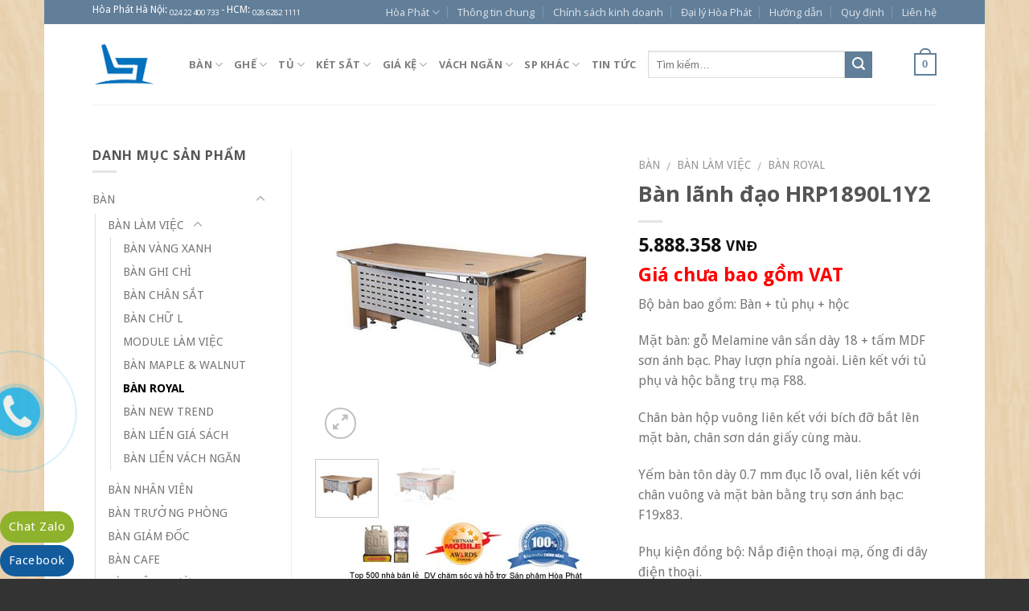

--- FILE ---
content_type: text/html; charset=UTF-8
request_url: https://hoaphat.net.vn/product/ban-lanh-dao-hrp1890l1y2/
body_size: 51942
content:
<!DOCTYPE html>
<!--[if IE 9 ]> <html lang="vi" class="ie9 loading-site no-js bg-fill"> <![endif]-->
<!--[if IE 8 ]> <html lang="vi" class="ie8 loading-site no-js bg-fill"> <![endif]-->
<!--[if (gte IE 9)|!(IE)]><!--><html lang="vi" class="loading-site no-js bg-fill"> <!--<![endif]-->
<head>
	<meta charset="UTF-8" />
	<meta name="viewport" content="width=device-width, initial-scale=1.0, maximum-scale=1.0, user-scalable=no" />
	<meta name="google-site-verification" content="teqT5k2M2S5V2M4tYAoIPDgOZkrPaiVPzhC3K00mTNw" />
    <meta name="geo.region" content="Vietnamese"/>
    <meta name="geo.placename" content="Hanoi" />
    <meta name="copyright" content="Copyright 2010 by HOAPHAT.NET.VN" />
    <meta name="revisit-after" content="1 days" />
	<link rel="profile" href="http://gmpg.org/xfn/11" />
	<link rel="pingback" href="https://hoaphat.net.vn/xmlrpc.php" />

<!-- Google Tag Manager -->
<script>(function(w,d,s,l,i){w[l]=w[l]||[];w[l].push({'gtm.start':
new Date().getTime(),event:'gtm.js'});var f=d.getElementsByTagName(s)[0],
j=d.createElement(s),dl=l!='dataLayer'?'&l='+l:'';j.async=true;j.src=
'https://www.googletagmanager.com/gtm.js?id='+i+dl;f.parentNode.insertBefore(j,f);
})(window,document,'script','dataLayer','GTM-W2HKJL2');</script>
<!-- End Google Tag Manager -->

	<script>(function(html){html.className = html.className.replace(/\bno-js\b/,'js')})(document.documentElement);</script>
<title>Bàn lãnh đạo HRP1890L1Y2 - Bàn lãnh đạo Royal Hòa Phát</title>
<meta name='robots' content='max-image-preview:large' />

<!-- This site is optimized with the Yoast SEO plugin v11.5 - https://yoast.com/wordpress/plugins/seo/ -->
<meta name="description" content="Sản phẩm bàn lãnh đạo HRP1890L1Y2 - Nội thất Hòa Phát bộ bàn gồm bàn, tủ phụ và hộc. Bàn liên kết với tủ phụ và hộc bằng trụ mạ F88."/>
<link rel="canonical" href="https://hoaphat.net.vn/product/ban-lanh-dao-hrp1890l1y2/" />
<meta property="og:locale" content="vi_VN" />
<meta property="og:type" content="article" />
<meta property="og:title" content="Bàn lãnh đạo HRP1890L1Y2 - Bàn lãnh đạo Royal Hòa Phát" />
<meta property="og:description" content="Sản phẩm bàn lãnh đạo HRP1890L1Y2 - Nội thất Hòa Phát bộ bàn gồm bàn, tủ phụ và hộc. Bàn liên kết với tủ phụ và hộc bằng trụ mạ F88." />
<meta property="og:url" content="https://hoaphat.net.vn/product/ban-lanh-dao-hrp1890l1y2/" />
<meta property="og:site_name" content="Nội thất Hòa Phát | Tập đoàn Hòa Phát" />
<meta property="article:publisher" content="https://www.facebook.com/hoaphatfurniture" />
<meta property="og:image" content="https://hoaphat.net.vn/wp-content/uploads/ban-lanh-dao-hrp1890l1y2.jpg" />
<meta property="og:image:secure_url" content="https://hoaphat.net.vn/wp-content/uploads/ban-lanh-dao-hrp1890l1y2.jpg" />
<meta property="og:image:width" content="510" />
<meta property="og:image:height" content="510" />
<script type='application/ld+json' class='yoast-schema-graph yoast-schema-graph--main'>{"@context":"https://schema.org","@graph":[{"@type":"Organization","@id":"https://hoaphat.net.vn/#organization","name":"","url":"https://hoaphat.net.vn/","sameAs":["https://www.facebook.com/hoaphatfurniture","https://twitter.com/noithat_hoaphat"]},{"@type":"WebSite","@id":"https://hoaphat.net.vn/#website","url":"https://hoaphat.net.vn/","name":"N\u1ed9i th\u1ea5t H\u00f2a Ph\u00e1t | T\u1eadp \u0111o\u00e0n H\u00f2a Ph\u00e1t","publisher":{"@id":"https://hoaphat.net.vn/#organization"},"potentialAction":{"@type":"SearchAction","target":"https://hoaphat.net.vn/?s={search_term_string}","query-input":"required name=search_term_string"}},{"@type":"ImageObject","@id":"https://hoaphat.net.vn/product/ban-lanh-dao-hrp1890l1y2/#primaryimage","url":"https://hoaphat.net.vn/wp-content/uploads/ban-lanh-dao-hrp1890l1y2.jpg","width":510,"height":510,"caption":"ban-lanh-dao-hrp1890l1y2"},{"@type":"WebPage","@id":"https://hoaphat.net.vn/product/ban-lanh-dao-hrp1890l1y2/#webpage","url":"https://hoaphat.net.vn/product/ban-lanh-dao-hrp1890l1y2/","inLanguage":"vi","name":"B\u00e0n l\u00e3nh \u0111\u1ea1o HRP1890L1Y2 - B\u00e0n l\u00e3nh \u0111\u1ea1o Royal H\u00f2a Ph\u00e1t","isPartOf":{"@id":"https://hoaphat.net.vn/#website"},"primaryImageOfPage":{"@id":"https://hoaphat.net.vn/product/ban-lanh-dao-hrp1890l1y2/#primaryimage"},"datePublished":"2014-02-28T08:55:55+07:00","dateModified":"2022-04-13T01:35:36+07:00","description":"S\u1ea3n ph\u1ea9m b\u00e0n l\u00e3nh \u0111\u1ea1o HRP1890L1Y2 - N\u1ed9i th\u1ea5t H\u00f2a Ph\u00e1t b\u1ed9 b\u00e0n g\u1ed3m b\u00e0n, t\u1ee7 ph\u1ee5 v\u00e0 h\u1ed9c. B\u00e0n li\u00ean k\u1ebft v\u1edbi t\u1ee7 ph\u1ee5 v\u00e0 h\u1ed9c b\u1eb1ng tr\u1ee5 m\u1ea1 F88."}]}</script>
<!-- / Yoast SEO plugin. -->

<link rel='dns-prefetch' href='//fonts.googleapis.com' />
<link rel='dns-prefetch' href='//s.w.org' />
<link rel="alternate" type="application/rss+xml" title="Dòng thông tin Nội thất Hòa Phát | Tập đoàn Hòa Phát &raquo;" href="https://hoaphat.net.vn/feed/" />
<link rel="alternate" type="application/rss+xml" title="Dòng phản hồi Nội thất Hòa Phát | Tập đoàn Hòa Phát &raquo;" href="https://hoaphat.net.vn/comments/feed/" />
<link rel="alternate" type="application/rss+xml" title="Nội thất Hòa Phát | Tập đoàn Hòa Phát &raquo; Bàn lãnh đạo HRP1890L1Y2 Dòng phản hồi" href="https://hoaphat.net.vn/product/ban-lanh-dao-hrp1890l1y2/feed/" />
<script type="text/javascript">
window._wpemojiSettings = {"baseUrl":"https:\/\/s.w.org\/images\/core\/emoji\/13.1.0\/72x72\/","ext":".png","svgUrl":"https:\/\/s.w.org\/images\/core\/emoji\/13.1.0\/svg\/","svgExt":".svg","source":{"concatemoji":"https:\/\/hoaphat.net.vn\/wp-includes\/js\/wp-emoji-release.min.js?ver=5.9.3"}};
/*! This file is auto-generated */
!function(e,a,t){var n,r,o,i=a.createElement("canvas"),p=i.getContext&&i.getContext("2d");function s(e,t){var a=String.fromCharCode;p.clearRect(0,0,i.width,i.height),p.fillText(a.apply(this,e),0,0);e=i.toDataURL();return p.clearRect(0,0,i.width,i.height),p.fillText(a.apply(this,t),0,0),e===i.toDataURL()}function c(e){var t=a.createElement("script");t.src=e,t.defer=t.type="text/javascript",a.getElementsByTagName("head")[0].appendChild(t)}for(o=Array("flag","emoji"),t.supports={everything:!0,everythingExceptFlag:!0},r=0;r<o.length;r++)t.supports[o[r]]=function(e){if(!p||!p.fillText)return!1;switch(p.textBaseline="top",p.font="600 32px Arial",e){case"flag":return s([127987,65039,8205,9895,65039],[127987,65039,8203,9895,65039])?!1:!s([55356,56826,55356,56819],[55356,56826,8203,55356,56819])&&!s([55356,57332,56128,56423,56128,56418,56128,56421,56128,56430,56128,56423,56128,56447],[55356,57332,8203,56128,56423,8203,56128,56418,8203,56128,56421,8203,56128,56430,8203,56128,56423,8203,56128,56447]);case"emoji":return!s([10084,65039,8205,55357,56613],[10084,65039,8203,55357,56613])}return!1}(o[r]),t.supports.everything=t.supports.everything&&t.supports[o[r]],"flag"!==o[r]&&(t.supports.everythingExceptFlag=t.supports.everythingExceptFlag&&t.supports[o[r]]);t.supports.everythingExceptFlag=t.supports.everythingExceptFlag&&!t.supports.flag,t.DOMReady=!1,t.readyCallback=function(){t.DOMReady=!0},t.supports.everything||(n=function(){t.readyCallback()},a.addEventListener?(a.addEventListener("DOMContentLoaded",n,!1),e.addEventListener("load",n,!1)):(e.attachEvent("onload",n),a.attachEvent("onreadystatechange",function(){"complete"===a.readyState&&t.readyCallback()})),(n=t.source||{}).concatemoji?c(n.concatemoji):n.wpemoji&&n.twemoji&&(c(n.twemoji),c(n.wpemoji)))}(window,document,window._wpemojiSettings);
</script>
<style type="text/css">
img.wp-smiley,
img.emoji {
	display: inline !important;
	border: none !important;
	box-shadow: none !important;
	height: 1em !important;
	width: 1em !important;
	margin: 0 0.07em !important;
	vertical-align: -0.1em !important;
	background: none !important;
	padding: 0 !important;
}
</style>
	<link rel='stylesheet' id='gc-message-bar-generated-css'  href='https://hoaphat.net.vn/wp-content/plugins/gc-message-bar/cache/style-gc-message-bar.css?ver=5.9.3' type='text/css' media='screen' />
<link rel='stylesheet' id='google_webfonts-css'  href='https://fonts.googleapis.com/css?family=Droid+Sans%3A400%2C700%7CLato%3A100%2C300%2C400%2C700%2C900%2C100italic%2C300italic%2C400italic%2C700italic%2C900italic%7CPT+Sans%3A400%2C700%2C400italic%2C700italic%7CBitter%3A400%2C700%2C400italic%7CDroid+Serif%3A400%2C700%2C700italic%2C400italic%7COpen+Sans%3A300italic%2C400italic%2C600italic%2C700italic%2C800italic%2C400%2C800%2C700%2C600%2C300%7COswald%3A400%2C700%2C300%7COpen+Sans+Condensed%3A300%2C300italic%2C700%7CYanone+Kaffeesatz%3A400%2C700%2C300%2C200%7CRoboto%3A400%2C900italic%2C700italic%2C900%2C700%2C500italic%2C500%2C400italic%2C300italic%2C300%2C100italic%2C100&#038;subset=latin%2Clatin-ext%2Ccyrillic%2Ccyrillic-ext%2Cgreek-ext%2Cgreek%2Cvietnamese&#038;ver=5.9.3' type='text/css' media='all' />
<link rel='stylesheet' id='wc-block-style-css'  href='https://hoaphat.net.vn/wp-content/plugins/woocommerce/packages/woocommerce-blocks/build/style.css?ver=2.3.0' type='text/css' media='all' />
<style id='global-styles-inline-css' type='text/css'>
body{--wp--preset--color--black: #000000;--wp--preset--color--cyan-bluish-gray: #abb8c3;--wp--preset--color--white: #ffffff;--wp--preset--color--pale-pink: #f78da7;--wp--preset--color--vivid-red: #cf2e2e;--wp--preset--color--luminous-vivid-orange: #ff6900;--wp--preset--color--luminous-vivid-amber: #fcb900;--wp--preset--color--light-green-cyan: #7bdcb5;--wp--preset--color--vivid-green-cyan: #00d084;--wp--preset--color--pale-cyan-blue: #8ed1fc;--wp--preset--color--vivid-cyan-blue: #0693e3;--wp--preset--color--vivid-purple: #9b51e0;--wp--preset--gradient--vivid-cyan-blue-to-vivid-purple: linear-gradient(135deg,rgba(6,147,227,1) 0%,rgb(155,81,224) 100%);--wp--preset--gradient--light-green-cyan-to-vivid-green-cyan: linear-gradient(135deg,rgb(122,220,180) 0%,rgb(0,208,130) 100%);--wp--preset--gradient--luminous-vivid-amber-to-luminous-vivid-orange: linear-gradient(135deg,rgba(252,185,0,1) 0%,rgba(255,105,0,1) 100%);--wp--preset--gradient--luminous-vivid-orange-to-vivid-red: linear-gradient(135deg,rgba(255,105,0,1) 0%,rgb(207,46,46) 100%);--wp--preset--gradient--very-light-gray-to-cyan-bluish-gray: linear-gradient(135deg,rgb(238,238,238) 0%,rgb(169,184,195) 100%);--wp--preset--gradient--cool-to-warm-spectrum: linear-gradient(135deg,rgb(74,234,220) 0%,rgb(151,120,209) 20%,rgb(207,42,186) 40%,rgb(238,44,130) 60%,rgb(251,105,98) 80%,rgb(254,248,76) 100%);--wp--preset--gradient--blush-light-purple: linear-gradient(135deg,rgb(255,206,236) 0%,rgb(152,150,240) 100%);--wp--preset--gradient--blush-bordeaux: linear-gradient(135deg,rgb(254,205,165) 0%,rgb(254,45,45) 50%,rgb(107,0,62) 100%);--wp--preset--gradient--luminous-dusk: linear-gradient(135deg,rgb(255,203,112) 0%,rgb(199,81,192) 50%,rgb(65,88,208) 100%);--wp--preset--gradient--pale-ocean: linear-gradient(135deg,rgb(255,245,203) 0%,rgb(182,227,212) 50%,rgb(51,167,181) 100%);--wp--preset--gradient--electric-grass: linear-gradient(135deg,rgb(202,248,128) 0%,rgb(113,206,126) 100%);--wp--preset--gradient--midnight: linear-gradient(135deg,rgb(2,3,129) 0%,rgb(40,116,252) 100%);--wp--preset--duotone--dark-grayscale: url('#wp-duotone-dark-grayscale');--wp--preset--duotone--grayscale: url('#wp-duotone-grayscale');--wp--preset--duotone--purple-yellow: url('#wp-duotone-purple-yellow');--wp--preset--duotone--blue-red: url('#wp-duotone-blue-red');--wp--preset--duotone--midnight: url('#wp-duotone-midnight');--wp--preset--duotone--magenta-yellow: url('#wp-duotone-magenta-yellow');--wp--preset--duotone--purple-green: url('#wp-duotone-purple-green');--wp--preset--duotone--blue-orange: url('#wp-duotone-blue-orange');--wp--preset--font-size--small: 13px;--wp--preset--font-size--medium: 20px;--wp--preset--font-size--large: 36px;--wp--preset--font-size--x-large: 42px;}.has-black-color{color: var(--wp--preset--color--black) !important;}.has-cyan-bluish-gray-color{color: var(--wp--preset--color--cyan-bluish-gray) !important;}.has-white-color{color: var(--wp--preset--color--white) !important;}.has-pale-pink-color{color: var(--wp--preset--color--pale-pink) !important;}.has-vivid-red-color{color: var(--wp--preset--color--vivid-red) !important;}.has-luminous-vivid-orange-color{color: var(--wp--preset--color--luminous-vivid-orange) !important;}.has-luminous-vivid-amber-color{color: var(--wp--preset--color--luminous-vivid-amber) !important;}.has-light-green-cyan-color{color: var(--wp--preset--color--light-green-cyan) !important;}.has-vivid-green-cyan-color{color: var(--wp--preset--color--vivid-green-cyan) !important;}.has-pale-cyan-blue-color{color: var(--wp--preset--color--pale-cyan-blue) !important;}.has-vivid-cyan-blue-color{color: var(--wp--preset--color--vivid-cyan-blue) !important;}.has-vivid-purple-color{color: var(--wp--preset--color--vivid-purple) !important;}.has-black-background-color{background-color: var(--wp--preset--color--black) !important;}.has-cyan-bluish-gray-background-color{background-color: var(--wp--preset--color--cyan-bluish-gray) !important;}.has-white-background-color{background-color: var(--wp--preset--color--white) !important;}.has-pale-pink-background-color{background-color: var(--wp--preset--color--pale-pink) !important;}.has-vivid-red-background-color{background-color: var(--wp--preset--color--vivid-red) !important;}.has-luminous-vivid-orange-background-color{background-color: var(--wp--preset--color--luminous-vivid-orange) !important;}.has-luminous-vivid-amber-background-color{background-color: var(--wp--preset--color--luminous-vivid-amber) !important;}.has-light-green-cyan-background-color{background-color: var(--wp--preset--color--light-green-cyan) !important;}.has-vivid-green-cyan-background-color{background-color: var(--wp--preset--color--vivid-green-cyan) !important;}.has-pale-cyan-blue-background-color{background-color: var(--wp--preset--color--pale-cyan-blue) !important;}.has-vivid-cyan-blue-background-color{background-color: var(--wp--preset--color--vivid-cyan-blue) !important;}.has-vivid-purple-background-color{background-color: var(--wp--preset--color--vivid-purple) !important;}.has-black-border-color{border-color: var(--wp--preset--color--black) !important;}.has-cyan-bluish-gray-border-color{border-color: var(--wp--preset--color--cyan-bluish-gray) !important;}.has-white-border-color{border-color: var(--wp--preset--color--white) !important;}.has-pale-pink-border-color{border-color: var(--wp--preset--color--pale-pink) !important;}.has-vivid-red-border-color{border-color: var(--wp--preset--color--vivid-red) !important;}.has-luminous-vivid-orange-border-color{border-color: var(--wp--preset--color--luminous-vivid-orange) !important;}.has-luminous-vivid-amber-border-color{border-color: var(--wp--preset--color--luminous-vivid-amber) !important;}.has-light-green-cyan-border-color{border-color: var(--wp--preset--color--light-green-cyan) !important;}.has-vivid-green-cyan-border-color{border-color: var(--wp--preset--color--vivid-green-cyan) !important;}.has-pale-cyan-blue-border-color{border-color: var(--wp--preset--color--pale-cyan-blue) !important;}.has-vivid-cyan-blue-border-color{border-color: var(--wp--preset--color--vivid-cyan-blue) !important;}.has-vivid-purple-border-color{border-color: var(--wp--preset--color--vivid-purple) !important;}.has-vivid-cyan-blue-to-vivid-purple-gradient-background{background: var(--wp--preset--gradient--vivid-cyan-blue-to-vivid-purple) !important;}.has-light-green-cyan-to-vivid-green-cyan-gradient-background{background: var(--wp--preset--gradient--light-green-cyan-to-vivid-green-cyan) !important;}.has-luminous-vivid-amber-to-luminous-vivid-orange-gradient-background{background: var(--wp--preset--gradient--luminous-vivid-amber-to-luminous-vivid-orange) !important;}.has-luminous-vivid-orange-to-vivid-red-gradient-background{background: var(--wp--preset--gradient--luminous-vivid-orange-to-vivid-red) !important;}.has-very-light-gray-to-cyan-bluish-gray-gradient-background{background: var(--wp--preset--gradient--very-light-gray-to-cyan-bluish-gray) !important;}.has-cool-to-warm-spectrum-gradient-background{background: var(--wp--preset--gradient--cool-to-warm-spectrum) !important;}.has-blush-light-purple-gradient-background{background: var(--wp--preset--gradient--blush-light-purple) !important;}.has-blush-bordeaux-gradient-background{background: var(--wp--preset--gradient--blush-bordeaux) !important;}.has-luminous-dusk-gradient-background{background: var(--wp--preset--gradient--luminous-dusk) !important;}.has-pale-ocean-gradient-background{background: var(--wp--preset--gradient--pale-ocean) !important;}.has-electric-grass-gradient-background{background: var(--wp--preset--gradient--electric-grass) !important;}.has-midnight-gradient-background{background: var(--wp--preset--gradient--midnight) !important;}.has-small-font-size{font-size: var(--wp--preset--font-size--small) !important;}.has-medium-font-size{font-size: var(--wp--preset--font-size--medium) !important;}.has-large-font-size{font-size: var(--wp--preset--font-size--large) !important;}.has-x-large-font-size{font-size: var(--wp--preset--font-size--x-large) !important;}
</style>
<style id='woocommerce-inline-inline-css' type='text/css'>
.woocommerce form .form-row .required { visibility: visible; }
</style>
<link rel='stylesheet' id='yith_wcas_frontend-css'  href='https://hoaphat.net.vn/wp-content/plugins/yith-woocommerce-ajax-search/assets/css/yith_wcas_ajax_search.css?ver=1.8.1' type='text/css' media='all' />
<link rel='stylesheet' id='flatsome-ninjaforms-css'  href='https://hoaphat.net.vn/wp-content/themes/flatsome/inc/integrations/ninjaforms/ninjaforms.css?ver=5.9.3' type='text/css' media='all' />
<link rel='stylesheet' id='flatsome-main-css'  href='https://hoaphat.net.vn/wp-content/themes/flatsome/assets/css/flatsome.css?ver=5.9.3' type='text/css' media='all' />
<link rel='stylesheet' id='flatsome-shop-css'  href='https://hoaphat.net.vn/wp-content/themes/flatsome/assets/css/flatsome-shop.css?ver=5.9.3' type='text/css' media='all' />
<link rel='stylesheet' id='flatsome-style-css'  href='https://hoaphat.net.vn/wp-content/themes/flatsome/style.css?ver=5.9.3' type='text/css' media='all' />
<script type='text/javascript' src='https://hoaphat.net.vn/wp-includes/js/jquery/jquery.min.js?ver=3.6.0' id='jquery-core-js'></script>
<script type='text/javascript' src='https://hoaphat.net.vn/wp-includes/js/jquery/jquery-migrate.min.js?ver=3.3.2' id='jquery-migrate-js'></script>
<script type='text/javascript' id='utils-js-extra'>
/* <![CDATA[ */
var userSettings = {"url":"\/","uid":"0","time":"1768679728","secure":"1"};
/* ]]> */
</script>
<script type='text/javascript' src='https://hoaphat.net.vn/wp-includes/js/utils.min.js?ver=5.9.3' id='utils-js'></script>
<link rel="https://api.w.org/" href="https://hoaphat.net.vn/wp-json/" /><link rel="alternate" type="application/json" href="https://hoaphat.net.vn/wp-json/wp/v2/product/14069" /><link rel="EditURI" type="application/rsd+xml" title="RSD" href="https://hoaphat.net.vn/xmlrpc.php?rsd" />
<link rel="wlwmanifest" type="application/wlwmanifest+xml" href="https://hoaphat.net.vn/wp-includes/wlwmanifest.xml" /> 
<meta name="generator" content="WordPress 5.9.3" />
<meta name="generator" content="WooCommerce 3.7.0" />
<link rel='shortlink' href='https://hoaphat.net.vn/?p=14069' />
<link rel="alternate" type="application/json+oembed" href="https://hoaphat.net.vn/wp-json/oembed/1.0/embed?url=https%3A%2F%2Fhoaphat.net.vn%2Fproduct%2Fban-lanh-dao-hrp1890l1y2%2F" />
<link rel="alternate" type="text/xml+oembed" href="https://hoaphat.net.vn/wp-json/oembed/1.0/embed?url=https%3A%2F%2Fhoaphat.net.vn%2Fproduct%2Fban-lanh-dao-hrp1890l1y2%2F&#038;format=xml" />
<style>.bg{opacity: 0; transition: opacity 1s; -webkit-transition: opacity 1s;} .bg-loaded{opacity: 1;}</style><!--[if IE]><link rel="stylesheet" type="text/css" href="https://hoaphat.net.vn/wp-content/themes/flatsome/assets/css/ie-fallback.css"><script src="//html5shim.googlecode.com/svn/trunk/html5.js"></script><script>var head = document.getElementsByTagName('head')[0],style = document.createElement('style');style.type = 'text/css';style.styleSheet.cssText = ':before,:after{content:none !important';head.appendChild(style);setTimeout(function(){head.removeChild(style);}, 0);</script><script src="https://hoaphat.net.vn/wp-content/themes/flatsome/assets/libs/ie-flexibility.js"></script><![endif]-->    <script type="text/javascript">
    WebFontConfig = {
      google: { families: [ "Open+Sans:regular,default","Droid+Sans:regular,default","Open+Sans:regular,default","Dancing+Script:regular,default", ] }
    };
    (function() {
      var wf = document.createElement('script');
      wf.src = 'https://ajax.googleapis.com/ajax/libs/webfont/1/webfont.js';
      wf.type = 'text/javascript';
      wf.async = 'true';
      var s = document.getElementsByTagName('script')[0];
      s.parentNode.insertBefore(wf, s);
    })(); </script>
  <style>.product-gallery img.lazy-load, .product-small img.lazy-load, .product-small img[data-lazy-srcset]:not(.lazyloaded){ padding-top: 100%;}</style>	<noscript><style>.woocommerce-product-gallery{ opacity: 1 !important; }</style></noscript>
	<link rel="icon" href="https://hoaphat.net.vn/wp-content/uploads/cropped-logo-1-32x32.png" sizes="32x32" />
<link rel="icon" href="https://hoaphat.net.vn/wp-content/uploads/cropped-logo-1-192x192.png" sizes="192x192" />
<link rel="apple-touch-icon" href="https://hoaphat.net.vn/wp-content/uploads/cropped-logo-1-180x180.png" />
<meta name="msapplication-TileImage" content="https://hoaphat.net.vn/wp-content/uploads/cropped-logo-1-270x270.png" />
<style id="custom-css" type="text/css">:root {--primary-color: #627f9a;}html{background-image: url('https://hoaphat.net.vn/wp-content/uploads/retina_wood.png');}html{background-color: !important}/* Site Width */#main,#main.dark{background-color: #FFF}.header-main{height: 100px}#logo img{max-height: 100px}#logo{width:90px;}.header-top{min-height: 30px}.has-transparent + .page-title:first-of-type,.has-transparent + #main > .page-title,.has-transparent + #main > div > .page-title,.has-transparent + #main .page-header-wrapper:first-of-type .page-title{padding-top: 130px;}.header.show-on-scroll,.stuck .header-main{height:70px!important}.stuck #logo img{max-height: 70px!important}.search-form{ width: 31%;}.header-bg-color, .header-wrapper {background-color: #fff}.header-bottom {background-color: #eee}@media (max-width: 549px) {.header-main{height: 70px}#logo img{max-height: 70px}}/* Color */.accordion-title.active, .has-icon-bg .icon .icon-inner,.logo a, .primary.is-underline, .primary.is-link, .badge-outline .badge-inner, .nav-outline > li.active> a,.nav-outline >li.active > a, .cart-icon strong,[data-color='primary'], .is-outline.primary{color: #627f9a;}/* Color !important */[data-text-color="primary"]{color: #627f9a!important;}/* Background */.scroll-to-bullets a,.featured-title, .label-new.menu-item > a:after, .nav-pagination > li > .current,.nav-pagination > li > span:hover,.nav-pagination > li > a:hover,.has-hover:hover .badge-outline .badge-inner,button[type="submit"], .button.wc-forward:not(.checkout):not(.checkout-button), .button.submit-button, .button.primary:not(.is-outline),.featured-table .title,.is-outline:hover, .has-icon:hover .icon-label,.nav-dropdown-bold .nav-column li > a:hover, .nav-dropdown.nav-dropdown-bold > li > a:hover, .nav-dropdown-bold.dark .nav-column li > a:hover, .nav-dropdown.nav-dropdown-bold.dark > li > a:hover, .is-outline:hover, .tagcloud a:hover,.grid-tools a, input[type='submit']:not(.is-form), .box-badge:hover .box-text, input.button.alt,.nav-box > li > a:hover,.nav-box > li.active > a,.nav-pills > li.active > a ,.current-dropdown .cart-icon strong, .cart-icon:hover strong, .nav-line-bottom > li > a:before, .nav-line-grow > li > a:before, .nav-line > li > a:before,.banner, .header-top, .slider-nav-circle .flickity-prev-next-button:hover svg, .slider-nav-circle .flickity-prev-next-button:hover .arrow, .primary.is-outline:hover, .button.primary:not(.is-outline), input[type='submit'].primary, input[type='submit'].primary, input[type='reset'].button, input[type='button'].primary, .badge-inner{background-color: #627f9a;}/* Border */.nav-vertical.nav-tabs > li.active > a,.scroll-to-bullets a.active,.nav-pagination > li > .current,.nav-pagination > li > span:hover,.nav-pagination > li > a:hover,.has-hover:hover .badge-outline .badge-inner,.accordion-title.active,.featured-table,.is-outline:hover, .tagcloud a:hover,blockquote, .has-border, .cart-icon strong:after,.cart-icon strong,.blockUI:before, .processing:before,.loading-spin, .slider-nav-circle .flickity-prev-next-button:hover svg, .slider-nav-circle .flickity-prev-next-button:hover .arrow, .primary.is-outline:hover{border-color: #627f9a}.nav-tabs > li.active > a{border-top-color: #627f9a}/* Fill */.slider .flickity-prev-next-button:hover svg,.slider .flickity-prev-next-button:hover .arrow{fill: #627f9a;}body{font-size: %;}@media screen and (max-width: 549px){body{font-size: %;}}body{font-family:"Droid Sans", sans-serif}body{font-weight: 400}.nav > li > a {font-family:"Open Sans", sans-serif;}.nav > li > a {font-weight: 700;}h1,h2,h3,h4,h5,h6,.heading-font, .off-canvas-center .nav-sidebar.nav-vertical > li > a{font-family: "Open Sans", sans-serif;}h1,h2,h3,h4,h5,h6,.heading-font,.banner h1,.banner h2{font-weight: 700;}.alt-font{font-family: "Dancing Script", sans-serif;}.alt-font{font-weight: 400!important;}.shop-page-title.featured-title .title-bg{ background-image: url(https://hoaphat.net.vn/wp-content/uploads/ban-lanh-dao-hrp1890l1y2.jpg)!important;}@media screen and (min-width: 550px){.products .box-vertical .box-image{min-width: 247px!important;width: 247px!important;}}.footer-1{background-color: #fff}.footer-2{background-color: #777}.absolute-footer, html{background-color: #333}.social-icons + .social-icons{display:none;}.label-new.menu-item > a:after{content:"New";}.label-hot.menu-item > a:after{content:"Hot";}.label-sale.menu-item > a:after{content:"Sale";}.label-popular.menu-item > a:after{content:"Popular";}</style></head>

<body class="product-template-default single single-product postid-14069 theme-flatsome woocommerce woocommerce-page woocommerce-no-js boxed bg-fill lightbox nav-dropdown-has-arrow has-lightbox">

<!-- Google Tag Manager (noscript) -->
<noscript><iframe src="https://www.googletagmanager.com/ns.html?id=GTM-W2HKJL2"
height="0" width="0" style="display:none;visibility:hidden"></iframe></noscript>
<!-- End Google Tag Manager (noscript) -->

<a class="skip-link screen-reader-text" href="#main">Skip to content</a>

<div id="wrapper">


<header id="header" class="header has-sticky sticky-jump">
   <div class="header-wrapper">
	<div id="top-bar" class="header-top hide-for-sticky nav-dark hide-for-medium">
    <div class="flex-row container">
      <div class="flex-col hide-for-medium flex-left">
          <ul class="nav nav-left medium-nav-center nav-small  nav-divided">
              <li class="html custom html_topbar_left">Hòa Phát Hà Nội: <a href="tel:02422400733"><span style="color: #ffffff;">024 22 400 733</span></a> - HCM: <a href="tel:02862821111"><span style="color: #ffffff;">028 6282 1111</span></a></li>          </ul>
      </div><!-- flex-col left -->

      <div class="flex-col hide-for-medium flex-center">
          <ul class="nav nav-center nav-small  nav-divided">
                        </ul>
      </div><!-- center -->

      <div class="flex-col hide-for-medium flex-right">
         <ul class="nav top-bar-nav nav-right nav-small  nav-divided">
              <li id="menu-item-84035" class="menu-item menu-item-type-custom menu-item-object-custom menu-item-home menu-item-has-children  menu-item-84035 has-dropdown"><a href="https://hoaphat.net.vn" class="nav-top-link">Hòa Phát<i class="icon-angle-down" ></i></a>
<ul class='nav-dropdown nav-dropdown-default'>
	<li id="menu-item-84036" class="menu-item menu-item-type-taxonomy menu-item-object-category  menu-item-84036"><a href="https://hoaphat.net.vn/cong-trinh-du-an/">Công trình &#8211; Dự án tiêu biểu</a></li>
	<li id="menu-item-84037" class="menu-item menu-item-type-post_type menu-item-object-page  menu-item-84037"><a href="https://hoaphat.net.vn/bang-mau-mau-hoa-phat/">Bảng màu mẫu Hòa Phát</a></li>
	<li id="menu-item-84038" class="menu-item menu-item-type-post_type menu-item-object-page  menu-item-84038"><a href="https://hoaphat.net.vn/catalogue-san-pham-noi-that-hoa-phat/">Catalogue sản phẩm Nội thất Hòa Phát</a></li>
	<li id="menu-item-84039" class="menu-item menu-item-type-post_type menu-item-object-page  menu-item-84039"><a href="https://hoaphat.net.vn/cach-nhan-biet-san-pham-noi-that-hoa-phat-chinh-hang/">Cách nhận biết sản phẩm Nội thất Hòa Phát chính hãng</a></li>
	<li id="menu-item-84040" class="menu-item menu-item-type-post_type menu-item-object-page  menu-item-84040"><a href="https://hoaphat.net.vn/website-nhai-thuong-hieu-noi-that-hoa-phat/">Website nhái thương hiệu Nội thất Hòa Phát</a></li>
	<li id="menu-item-84043" class="menu-item menu-item-type-post_type menu-item-object-page  menu-item-84043"><a href="https://hoaphat.net.vn/danh-gia-cua-khach-hang-ve-chung-toi/">Đánh giá của khách hàng về chúng tôi</a></li>
	<li id="menu-item-84042" class="menu-item menu-item-type-post_type menu-item-object-page  menu-item-84042"><a href="https://hoaphat.net.vn/quy-dinh-hinh-thuc-thanh-toan/">Quy định hình thức thanh toán</a></li>
	<li id="menu-item-84041" class="menu-item menu-item-type-post_type menu-item-object-page  menu-item-84041"><a href="https://hoaphat.net.vn/chinh-sach-bao-mat-thong-tin/">Chính sách bảo mật thông tin</a></li>
</ul>
</li>
<li id="menu-item-951" class="menu-item menu-item-type-post_type menu-item-object-page  menu-item-951"><a rel="nofollow" href="https://hoaphat.net.vn/thong-tin-chung/" class="nav-top-link">Thông tin chung</a></li>
<li id="menu-item-1012" class="menu-item menu-item-type-post_type menu-item-object-page  menu-item-1012"><a rel="nofollow" href="https://hoaphat.net.vn/chinh-sach-kinh-doanh/" class="nav-top-link">Chính sách kinh doanh</a></li>
<li id="menu-item-1018" class="menu-item menu-item-type-post_type menu-item-object-page  menu-item-1018"><a rel="nofollow" href="https://hoaphat.net.vn/dai-ly-hoa-phat/" class="nav-top-link">Đại lý Hòa Phát</a></li>
<li id="menu-item-1038" class="menu-item menu-item-type-post_type menu-item-object-page  menu-item-1038"><a rel="nofollow" href="https://hoaphat.net.vn/huong-dan/" class="nav-top-link">Hướng dẫn</a></li>
<li id="menu-item-1037" class="menu-item menu-item-type-post_type menu-item-object-page  menu-item-1037"><a rel="nofollow" href="https://hoaphat.net.vn/quy-dinh/" class="nav-top-link">Quy định</a></li>
<li id="menu-item-1050" class="menu-item menu-item-type-post_type menu-item-object-page  menu-item-1050"><a rel="nofollow" href="https://hoaphat.net.vn/lien-he/" class="nav-top-link">Liên hệ</a></li>
          </ul>
      </div><!-- .flex-col right -->

      
    </div><!-- .flex-row -->
</div><!-- #header-top -->
<div id="masthead" class="header-main ">
      <div class="header-inner flex-row container logo-left medium-logo-center" role="navigation">

          <!-- Logo -->
          <div id="logo" class="flex-col logo">
            <!-- Header logo -->
<a href="https://hoaphat.net.vn/" title="Nội thất Hòa Phát | Tập đoàn Hòa Phát - Công ty CP Nội thất Hòa Phát" rel="home">
    <img width="90" height="100" src="https://hoaphat.net.vn/wp-content/uploads/logohp.png" class="header_logo header-logo" alt="Nội thất Hòa Phát | Tập đoàn Hòa Phát"/><img  width="90" height="100" src="https://hoaphat.net.vn/wp-content/uploads/logohp.png" class="header-logo-dark" alt="Nội thất Hòa Phát | Tập đoàn Hòa Phát"/></a>
          </div>

          <!-- Mobile Left Elements -->
          <div class="flex-col show-for-medium flex-left">
            <ul class="mobile-nav nav nav-left ">
              <li class="nav-icon has-icon">
  		<a href="#" data-open="#main-menu" data-pos="left" data-bg="main-menu-overlay" data-color="" class="is-small" aria-controls="main-menu" aria-expanded="false">
		
		  <i class="icon-menu" ></i>
		  		</a>
	</li>            </ul>
          </div>

          <!-- Left Elements -->
          <div class="flex-col hide-for-medium flex-left
            flex-grow">
            <ul class="header-nav header-nav-main nav nav-left  nav-uppercase" >
              <li id="menu-item-757" class="menu-item menu-item-type-taxonomy menu-item-object-product_cat current-product-ancestor menu-item-has-children  menu-item-757 has-dropdown"><a href="https://hoaphat.net.vn/product-category/ban/" class="nav-top-link">Bàn<i class="icon-angle-down" ></i></a>
<ul class='nav-dropdown nav-dropdown-default'>
	<li id="menu-item-11839" class="menu-item menu-item-type-taxonomy menu-item-object-product_cat current-product-ancestor menu-item-has-children  menu-item-11839 nav-dropdown-col"><a href="https://hoaphat.net.vn/product-category/ban/ban-lam-viec/">Bàn làm việc</a>
	<ul class='nav-column nav-dropdown-default'>
		<li id="menu-item-760" class="menu-item menu-item-type-taxonomy menu-item-object-product_cat  menu-item-760"><a href="https://hoaphat.net.vn/product-category/ban/ban-lam-viec/ban-chu-l/">Bàn chữ L</a></li>
		<li id="menu-item-759" class="menu-item menu-item-type-taxonomy menu-item-object-product_cat  menu-item-759"><a href="https://hoaphat.net.vn/product-category/ban/ban-lam-viec/ban-chan-sat/">Bàn chân sắt</a></li>
		<li id="menu-item-767" class="menu-item menu-item-type-taxonomy menu-item-object-product_cat  menu-item-767"><a href="https://hoaphat.net.vn/product-category/ban/ban-lam-viec/ban-vang-xanh/">Bàn vàng xanh</a></li>
		<li id="menu-item-761" class="menu-item menu-item-type-taxonomy menu-item-object-product_cat  menu-item-761"><a href="https://hoaphat.net.vn/product-category/ban/ban-lam-viec/ban-ghi-chi/">Bàn ghi chì</a></li>
		<li id="menu-item-765" class="menu-item menu-item-type-taxonomy menu-item-object-product_cat  menu-item-765"><a href="https://hoaphat.net.vn/product-category/ban/ban-lam-viec/ban-new-trend/">Bàn New Trend</a></li>
		<li id="menu-item-766" class="menu-item menu-item-type-taxonomy menu-item-object-product_cat current-product-ancestor current-menu-parent current-product-parent  menu-item-766"><a href="https://hoaphat.net.vn/product-category/ban/ban-lam-viec/ban-royal/">Bàn Royal</a></li>
		<li id="menu-item-764" class="menu-item menu-item-type-taxonomy menu-item-object-product_cat  menu-item-764"><a href="https://hoaphat.net.vn/product-category/ban/ban-lam-viec/ban-maple-walnut/">Bàn Maple &amp; Walnut</a></li>
		<li id="menu-item-762" class="menu-item menu-item-type-taxonomy menu-item-object-product_cat  menu-item-762"><a href="https://hoaphat.net.vn/product-category/ban/ban-lam-viec/ban-lien-gia-sach/">Bàn liền giá sách</a></li>
		<li id="menu-item-763" class="menu-item menu-item-type-taxonomy menu-item-object-product_cat  menu-item-763"><a href="https://hoaphat.net.vn/product-category/ban/ban-lam-viec/ban-lien-vach-ngan/">Bàn liền vách ngăn</a></li>
	</ul>
</li>
	<li id="menu-item-768" class="menu-item menu-item-type-custom menu-item-object-custom menu-item-has-children  menu-item-768 nav-dropdown-col"><a href="#">Theo mục đích</a>
	<ul class='nav-column nav-dropdown-default'>
		<li id="menu-item-770" class="menu-item menu-item-type-taxonomy menu-item-object-product_cat  menu-item-770"><a href="https://hoaphat.net.vn/product-category/ban/ban-hoi-truong/">Bàn hội trường</a></li>
		<li id="menu-item-771" class="menu-item menu-item-type-taxonomy menu-item-object-product_cat  menu-item-771"><a href="https://hoaphat.net.vn/product-category/ban/ban-hop/">Bàn họp</a></li>
		<li id="menu-item-774" class="menu-item menu-item-type-taxonomy menu-item-object-product_cat  menu-item-774"><a href="https://hoaphat.net.vn/product-category/ban/ban-vi-tinh/">Bàn vi tính</a></li>
		<li id="menu-item-4495" class="menu-item menu-item-type-taxonomy menu-item-object-product_cat  menu-item-4495"><a href="https://hoaphat.net.vn/product-category/ban/ban-lam-viec/module-lam-viec/">Module làm việc</a></li>
		<li id="menu-item-772" class="menu-item menu-item-type-taxonomy menu-item-object-product_cat  menu-item-772"><a href="https://hoaphat.net.vn/product-category/ban/ban-le-tan/">Bàn lễ tân</a></li>
		<li id="menu-item-773" class="menu-item menu-item-type-taxonomy menu-item-object-product_cat  menu-item-773"><a href="https://hoaphat.net.vn/product-category/ban/ban-phong-an/">Bàn phòng ăn</a></li>
		<li id="menu-item-769" class="menu-item menu-item-type-taxonomy menu-item-object-product_cat  menu-item-769"><a href="https://hoaphat.net.vn/product-category/ban/ban-cafe/">Bàn cafe</a></li>
		<li id="menu-item-775" class="menu-item menu-item-type-taxonomy menu-item-object-product_cat  menu-item-775"><a href="https://hoaphat.net.vn/product-category/ban/hoc-di-dong/">Hộc di động</a></li>
	</ul>
</li>
	<li id="menu-item-776" class="menu-item menu-item-type-custom menu-item-object-custom menu-item-has-children  menu-item-776 nav-dropdown-col"><a href="#">Theo đối tượng</a>
	<ul class='nav-column nav-dropdown-default'>
		<li id="menu-item-777" class="menu-item menu-item-type-taxonomy menu-item-object-product_cat current-product-ancestor current-menu-parent current-product-parent  menu-item-777"><a href="https://hoaphat.net.vn/product-category/ban/ban-giam-doc/">Bàn giám đốc</a></li>
		<li id="menu-item-779" class="menu-item menu-item-type-taxonomy menu-item-object-product_cat current-product-ancestor current-menu-parent current-product-parent  menu-item-779"><a href="https://hoaphat.net.vn/product-category/ban/ban-truong-phong/">Bàn trưởng phòng</a></li>
		<li id="menu-item-778" class="menu-item menu-item-type-taxonomy menu-item-object-product_cat  menu-item-778"><a href="https://hoaphat.net.vn/product-category/ban/ban-nhan-vien/">Bàn nhân viên</a></li>
	</ul>
</li>
</ul>
</li>
<li id="menu-item-780" class="menu-item menu-item-type-taxonomy menu-item-object-product_cat menu-item-has-children  menu-item-780 has-dropdown"><a href="https://hoaphat.net.vn/product-category/ghe/" class="nav-top-link">Ghế<i class="icon-angle-down" ></i></a>
<ul class='nav-dropdown nav-dropdown-default'>
	<li id="menu-item-781" class="menu-item menu-item-type-taxonomy menu-item-object-product_cat menu-item-has-children  menu-item-781 nav-dropdown-col"><a href="https://hoaphat.net.vn/product-category/ghe/ghe-van-phong/">Ghế văn phòng</a>
	<ul class='nav-column nav-dropdown-default'>
		<li id="menu-item-788" class="menu-item menu-item-type-taxonomy menu-item-object-product_cat  menu-item-788"><a href="https://hoaphat.net.vn/product-category/ghe/ghe-van-phong/ghe-xoay/">Ghế xoay</a></li>
		<li id="menu-item-782" class="menu-item menu-item-type-taxonomy menu-item-object-product_cat  menu-item-782"><a href="https://hoaphat.net.vn/product-category/ghe/ghe-van-phong/ghe-chan-quy/">Ghế chân quỳ</a></li>
		<li id="menu-item-786" class="menu-item menu-item-type-taxonomy menu-item-object-product_cat  menu-item-786"><a href="https://hoaphat.net.vn/product-category/ghe/ghe-van-phong/ghe-luoi/">Ghế lưới</a></li>
		<li id="menu-item-783" class="menu-item menu-item-type-taxonomy menu-item-object-product_cat  menu-item-783"><a href="https://hoaphat.net.vn/product-category/ghe/ghe-van-phong/ghe-gap/">Ghế gấp</a></li>
		<li id="menu-item-784" class="menu-item menu-item-type-taxonomy menu-item-object-product_cat  menu-item-784"><a href="https://hoaphat.net.vn/product-category/ghe/ghe-van-phong/ghe-lung-cao/">Ghế lưng cao</a></li>
		<li id="menu-item-785" class="menu-item menu-item-type-taxonomy menu-item-object-product_cat  menu-item-785"><a href="https://hoaphat.net.vn/product-category/ghe/ghe-van-phong/ghe-lung-trung/">Ghế lưng trung</a></li>
		<li id="menu-item-6054" class="menu-item menu-item-type-taxonomy menu-item-object-product_cat  menu-item-6054"><a href="https://hoaphat.net.vn/product-category/ghe/ghe-van-phong/ghe-da/">Ghế da</a></li>
		<li id="menu-item-6055" class="menu-item menu-item-type-taxonomy menu-item-object-product_cat  menu-item-6055"><a href="https://hoaphat.net.vn/product-category/ghe/ghe-van-phong/ghe-don/">Ghế đôn</a></li>
		<li id="menu-item-787" class="menu-item menu-item-type-taxonomy menu-item-object-product_cat  menu-item-787"><a href="https://hoaphat.net.vn/product-category/ghe/ghe-van-phong/ghe-ngu-van-phong/">Ghế ngủ văn phòng</a></li>
	</ul>
</li>
	<li id="menu-item-789" class="menu-item menu-item-type-custom menu-item-object-custom menu-item-has-children  menu-item-789 nav-dropdown-col"><a href="#">Theo mục đích</a>
	<ul class='nav-column nav-dropdown-default'>
		<li id="menu-item-791" class="menu-item menu-item-type-taxonomy menu-item-object-product_cat  menu-item-791"><a href="https://hoaphat.net.vn/product-category/ghe/ghe-hoi-truong/">Ghế hội trường</a></li>
		<li id="menu-item-792" class="menu-item menu-item-type-taxonomy menu-item-object-product_cat  menu-item-792"><a href="https://hoaphat.net.vn/product-category/ghe/ghe-phong-cho/">Ghế phòng chờ</a></li>
		<li id="menu-item-793" class="menu-item menu-item-type-taxonomy menu-item-object-product_cat  menu-item-793"><a href="https://hoaphat.net.vn/product-category/ghe/ghe-phong-hop/">Ghế phòng họp</a></li>
		<li id="menu-item-794" class="menu-item menu-item-type-taxonomy menu-item-object-product_cat  menu-item-794"><a href="https://hoaphat.net.vn/product-category/ghe/ghe-quay-bar/">Ghế quầy bar</a></li>
		<li id="menu-item-795" class="menu-item menu-item-type-taxonomy menu-item-object-product_cat  menu-item-795"><a href="https://hoaphat.net.vn/product-category/ghe/ghe-san-van-dong/">Ghế sân vận động</a></li>
		<li id="menu-item-797" class="menu-item menu-item-type-taxonomy menu-item-object-product_cat  menu-item-797"><a href="https://hoaphat.net.vn/product-category/ghe/ghe-phong-an/">Ghế phòng ăn</a></li>
		<li id="menu-item-790" class="menu-item menu-item-type-taxonomy menu-item-object-product_cat  menu-item-790"><a href="https://hoaphat.net.vn/product-category/ghe/ghe-cafe/">Ghế cafe</a></li>
		<li id="menu-item-796" class="menu-item menu-item-type-taxonomy menu-item-object-product_cat  menu-item-796"><a href="https://hoaphat.net.vn/product-category/ghe/salon-van-phong/">Salon văn phòng</a></li>
		<li id="menu-item-4199" class="menu-item menu-item-type-taxonomy menu-item-object-product_cat  menu-item-4199"><a href="https://hoaphat.net.vn/product-category/ghe/sofa-van-phong/">Sofa văn phòng</a></li>
	</ul>
</li>
	<li id="menu-item-798" class="menu-item menu-item-type-custom menu-item-object-custom menu-item-has-children  menu-item-798 nav-dropdown-col"><a href="#">Theo đối tượng</a>
	<ul class='nav-column nav-dropdown-default'>
		<li id="menu-item-799" class="menu-item menu-item-type-taxonomy menu-item-object-product_cat  menu-item-799"><a href="https://hoaphat.net.vn/product-category/ghe/ghe-giam-doc/">Ghế giám đốc</a></li>
		<li id="menu-item-802" class="menu-item menu-item-type-taxonomy menu-item-object-product_cat  menu-item-802"><a href="https://hoaphat.net.vn/product-category/ghe/ghe-truong-phong/">Ghế trưởng phòng</a></li>
		<li id="menu-item-800" class="menu-item menu-item-type-taxonomy menu-item-object-product_cat  menu-item-800"><a href="https://hoaphat.net.vn/product-category/ghe/ghe-nhan-vien/">Ghế nhân viên</a></li>
		<li id="menu-item-801" class="menu-item menu-item-type-taxonomy menu-item-object-product_cat  menu-item-801"><a href="https://hoaphat.net.vn/product-category/ghe/ghe-tre-em/">Ghế trẻ em</a></li>
	</ul>
</li>
</ul>
</li>
<li id="menu-item-809" class="menu-item menu-item-type-taxonomy menu-item-object-product_cat menu-item-has-children  menu-item-809 has-dropdown"><a href="https://hoaphat.net.vn/product-category/tu/" class="nav-top-link">Tủ<i class="icon-angle-down" ></i></a>
<ul class='nav-dropdown nav-dropdown-default'>
	<li id="menu-item-4296" class="menu-item menu-item-type-taxonomy menu-item-object-product_cat menu-item-has-children  menu-item-4296 nav-dropdown-col"><a href="https://hoaphat.net.vn/product-category/tu/tu-van-phong/">Tủ văn phòng</a>
	<ul class='nav-column nav-dropdown-default'>
		<li id="menu-item-807" class="menu-item menu-item-type-taxonomy menu-item-object-product_cat  menu-item-807"><a href="https://hoaphat.net.vn/product-category/tu/tu-van-phong/tu-newtrend/">Tủ NewTrend</a></li>
		<li id="menu-item-808" class="menu-item menu-item-type-taxonomy menu-item-object-product_cat  menu-item-808"><a href="https://hoaphat.net.vn/product-category/tu/tu-van-phong/tu-royal/">Tủ Royal</a></li>
		<li id="menu-item-806" class="menu-item menu-item-type-taxonomy menu-item-object-product_cat  menu-item-806"><a href="https://hoaphat.net.vn/product-category/tu/tu-van-phong/tu-maple-walnut/">Tủ Maple &amp; Walnut</a></li>
		<li id="menu-item-815" class="menu-item menu-item-type-taxonomy menu-item-object-product_cat  menu-item-815"><a href="https://hoaphat.net.vn/product-category/tu/tu-van-phong/tu-ho-so/">Tủ hồ sơ</a></li>
		<li id="menu-item-816" class="menu-item menu-item-type-taxonomy menu-item-object-product_cat  menu-item-816"><a href="https://hoaphat.net.vn/product-category/tu/tu-van-phong/tu-tai-lieu/">Tủ tài liệu</a></li>
		<li id="menu-item-1281" class="menu-item menu-item-type-taxonomy menu-item-object-product_cat  menu-item-1281"><a href="https://hoaphat.net.vn/product-category/tu/tu-van-phong/tu-thap/">Tủ thấp</a></li>
	</ul>
</li>
	<li id="menu-item-812" class="menu-item menu-item-type-taxonomy menu-item-object-product_cat menu-item-has-children  menu-item-812 nav-dropdown-col"><a href="https://hoaphat.net.vn/product-category/tu/tu-sat/">Tủ sắt</a>
	<ul class='nav-column nav-dropdown-default'>
		<li id="menu-item-29580" class="menu-item menu-item-type-taxonomy menu-item-object-product_tag  menu-item-29580"><a href="https://hoaphat.net.vn/product-tag/tu-locker/">Tủ locker</a></li>
		<li id="menu-item-5431" class="menu-item menu-item-type-taxonomy menu-item-object-product_cat  menu-item-5431"><a href="https://hoaphat.net.vn/product-category/tu/tu-sat/tu-ton-day/">Tủ tôn dày</a></li>
		<li id="menu-item-805" class="menu-item menu-item-type-taxonomy menu-item-object-product_cat  menu-item-805"><a href="https://hoaphat.net.vn/product-category/tu/tu-treo-chia-khoa/">Tủ treo chìa khóa</a></li>
		<li id="menu-item-813" class="menu-item menu-item-type-taxonomy menu-item-object-product_cat  menu-item-813"><a href="https://hoaphat.net.vn/product-category/tu/tu-treo-quan-ao/">Tủ treo quần áo</a></li>
	</ul>
</li>
	<li id="menu-item-811" class="menu-item menu-item-type-taxonomy menu-item-object-product_cat menu-item-has-children  menu-item-811 nav-dropdown-col"><a href="https://hoaphat.net.vn/product-category/tu/tu-go/">Tủ gỗ</a>
	<ul class='nav-column nav-dropdown-default'>
		<li id="menu-item-803" class="menu-item menu-item-type-taxonomy menu-item-object-product_cat  menu-item-803"><a href="https://hoaphat.net.vn/product-category/tu/tu-giam-doc/">Tủ giám đốc</a></li>
		<li id="menu-item-804" class="menu-item menu-item-type-taxonomy menu-item-object-product_cat  menu-item-804"><a href="https://hoaphat.net.vn/product-category/tu/tu-phu-ghep-ban/">Tủ phụ (ghép bàn)</a></li>
		<li id="menu-item-817" class="menu-item menu-item-type-taxonomy menu-item-object-product_cat  menu-item-817"><a href="https://hoaphat.net.vn/product-category/tu/tu-go/tu-go-cong-nghiep/">Tủ gỗ công nghiệp</a></li>
		<li id="menu-item-810" class="menu-item menu-item-type-taxonomy menu-item-object-product_cat  menu-item-810"><a href="https://hoaphat.net.vn/product-category/tu/tu-giay/">Tủ giầy</a></li>
	</ul>
</li>
</ul>
</li>
<li id="menu-item-4297" class="menu-item menu-item-type-taxonomy menu-item-object-product_cat menu-item-has-children  menu-item-4297 has-dropdown"><a href="https://hoaphat.net.vn/product-category/ket-sat/" class="nav-top-link">Két sắt<i class="icon-angle-down" ></i></a>
<ul class='nav-dropdown nav-dropdown-default'>
	<li id="menu-item-12164" class="menu-item menu-item-type-custom menu-item-object-custom menu-item-has-children  menu-item-12164 nav-dropdown-col"><a href="#">Két sắt Hòa Phát</a>
	<ul class='nav-column nav-dropdown-default'>
		<li id="menu-item-819" class="menu-item menu-item-type-taxonomy menu-item-object-product_cat  menu-item-819"><a href="https://hoaphat.net.vn/product-category/ket-sat/ket-sat-an-toan/">Két sắt an toàn</a></li>
		<li id="menu-item-820" class="menu-item menu-item-type-taxonomy menu-item-object-product_cat  menu-item-820"><a href="https://hoaphat.net.vn/product-category/ket-sat/ket-sat-bao-mat/">Két sắt bảo mật</a></li>
		<li id="menu-item-821" class="menu-item menu-item-type-taxonomy menu-item-object-product_cat  menu-item-821"><a href="https://hoaphat.net.vn/product-category/ket-sat/ket-sat-chong-chay/">Két sắt chống cháy</a></li>
		<li id="menu-item-824" class="menu-item menu-item-type-taxonomy menu-item-object-product_cat  menu-item-824"><a href="https://hoaphat.net.vn/product-category/ket-sat/ket-sat-dien-tu/">Két sắt điện tử</a></li>
		<li id="menu-item-822" class="menu-item menu-item-type-taxonomy menu-item-object-product_cat  menu-item-822"><a href="https://hoaphat.net.vn/product-category/ket-sat/ket-sat-gia-dinh/">Két sắt gia đình</a></li>
		<li id="menu-item-823" class="menu-item menu-item-type-taxonomy menu-item-object-product_cat  menu-item-823"><a href="https://hoaphat.net.vn/product-category/ket-sat/ket-sat-khach-san/">Két sắt khách sạn</a></li>
		<li id="menu-item-1282" class="menu-item menu-item-type-taxonomy menu-item-object-product_cat  menu-item-1282"><a href="https://hoaphat.net.vn/product-category/ket-sat/ket-sat-tai-loc/">Két sắt tài lộc</a></li>
	</ul>
</li>
	<li id="menu-item-12163" class="menu-item menu-item-type-post_type menu-item-object-page menu-item-has-children  menu-item-12163 nav-dropdown-col"><a rel="nofollow" href="https://hoaphat.net.vn/huong-dan-doi-ma-ket-sat-hoa-phat/">Hướng dẫn sử dụng, đổi mã két sắt Hòa Phát</a>
	<ul class='nav-column nav-dropdown-default'>
		<li id="menu-item-15493" class="menu-item menu-item-type-taxonomy menu-item-object-product_cat  menu-item-15493"><a href="https://hoaphat.net.vn/product-category/ket-sat/ket-sat-hoang-gia/">Két sắt Hoàng Gia</a></li>
		<li id="menu-item-15437" class="menu-item menu-item-type-taxonomy menu-item-object-product_cat  menu-item-15437"><a href="https://hoaphat.net.vn/product-category/ket-sat/ket-sat-van-hoa/">Két sắt vân hoa</a></li>
	</ul>
</li>
</ul>
</li>
<li id="menu-item-825" class="menu-item menu-item-type-taxonomy menu-item-object-product_cat menu-item-has-children  menu-item-825 has-dropdown"><a href="https://hoaphat.net.vn/product-category/gia-ke/" class="nav-top-link">Giá kệ<i class="icon-angle-down" ></i></a>
<ul class='nav-dropdown nav-dropdown-default'>
	<li id="menu-item-4298" class="menu-item menu-item-type-taxonomy menu-item-object-product_cat menu-item-has-children  menu-item-4298 nav-dropdown-col"><a href="https://hoaphat.net.vn/product-category/gia-ke/gia-sach/">Giá sách</a>
	<ul class='nav-column nav-dropdown-default'>
		<li id="menu-item-827" class="menu-item menu-item-type-taxonomy menu-item-object-product_cat  menu-item-827"><a href="https://hoaphat.net.vn/product-category/gia-ke/gia-sach/gia-sach-go/">Giá sách gỗ</a></li>
		<li id="menu-item-828" class="menu-item menu-item-type-taxonomy menu-item-object-product_cat  menu-item-828"><a href="https://hoaphat.net.vn/product-category/gia-ke/gia-sach/gia-sach-sat/">Giá sách sắt</a></li>
		<li id="menu-item-829" class="menu-item menu-item-type-taxonomy menu-item-object-product_cat  menu-item-829"><a href="https://hoaphat.net.vn/product-category/gia-ke/gia-sach/gia-de-anh/">Giá để ảnh</a></li>
		<li id="menu-item-830" class="menu-item menu-item-type-taxonomy menu-item-object-product_cat  menu-item-830"><a href="https://hoaphat.net.vn/product-category/gia-ke/gia-sach/gia-dung-bao/">Giá đựng báo</a></li>
	</ul>
</li>
	<li id="menu-item-831" class="menu-item menu-item-type-taxonomy menu-item-object-product_cat menu-item-has-children  menu-item-831 nav-dropdown-col"><a href="https://hoaphat.net.vn/product-category/gia-ke/ke-sat/">Kệ sắt</a>
	<ul class='nav-column nav-dropdown-default'>
		<li id="menu-item-5430" class="menu-item menu-item-type-taxonomy menu-item-object-product_cat  menu-item-5430"><a href="https://hoaphat.net.vn/product-category/gia-ke/ke-sat/ke-de-cpu/">Kệ để CPU</a></li>
		<li id="menu-item-832" class="menu-item menu-item-type-taxonomy menu-item-object-product_cat  menu-item-832"><a href="https://hoaphat.net.vn/product-category/gia-ke/ke-sat/ke-sieu-thi/">Kệ siêu thị</a></li>
		<li id="menu-item-833" class="menu-item menu-item-type-taxonomy menu-item-object-product_cat  menu-item-833"><a href="https://hoaphat.net.vn/product-category/gia-ke/ke-sat/ke-trung-bay/">Kệ trưng bày</a></li>
	</ul>
</li>
</ul>
</li>
<li id="menu-item-834" class="menu-item menu-item-type-taxonomy menu-item-object-product_cat menu-item-has-children  menu-item-834 has-dropdown"><a href="https://hoaphat.net.vn/product-category/vach-ngan/" class="nav-top-link">Vách ngăn<i class="icon-angle-down" ></i></a>
<ul class='nav-dropdown nav-dropdown-default'>
	<li id="menu-item-838" class="menu-item menu-item-type-taxonomy menu-item-object-product_cat menu-item-has-children  menu-item-838 nav-dropdown-col"><a href="https://hoaphat.net.vn/product-category/vach-ngan/vach-ngan-van-phong/">Vách ngăn văn phòng</a>
	<ul class='nav-column nav-dropdown-default'>
		<li id="menu-item-840" class="menu-item menu-item-type-taxonomy menu-item-object-product_cat  menu-item-840"><a href="https://hoaphat.net.vn/product-category/vach-ngan/vach-ngan-van-phong/vach-ngan-van-phong-go/">Vách ngăn gỗ</a></li>
		<li id="menu-item-841" class="menu-item menu-item-type-taxonomy menu-item-object-product_cat  menu-item-841"><a href="https://hoaphat.net.vn/product-category/vach-ngan/vach-ngan-van-phong/vach-ngan-van-phong-ni/">Vách ngăn nỉ</a></li>
		<li id="menu-item-839" class="menu-item menu-item-type-taxonomy menu-item-object-product_cat  menu-item-839"><a href="https://hoaphat.net.vn/product-category/vach-ngan/vach-ngan-van-phong/vach-ngan-thach-cao/">Vách ngăn thạch cao</a></li>
		<li id="menu-item-842" class="menu-item menu-item-type-taxonomy menu-item-object-product_cat  menu-item-842"><a href="https://hoaphat.net.vn/product-category/vach-ngan/vach-ngan-van-phong/vach-ngan-nhom-kinh/">Vách ngăn nhôm kính</a></li>
	</ul>
</li>
	<li id="menu-item-835" class="menu-item menu-item-type-taxonomy menu-item-object-product_cat menu-item-has-children  menu-item-835 nav-dropdown-col"><a href="https://hoaphat.net.vn/product-category/vach-ngan/vach-ngan-di-dong/">Vách ngăn di động</a>
	<ul class='nav-column nav-dropdown-default'>
		<li id="menu-item-836" class="menu-item menu-item-type-taxonomy menu-item-object-product_cat  menu-item-836"><a href="https://hoaphat.net.vn/product-category/vach-ngan/vach-ngan-di-dong/vach-ngan-di-dong-go/">Vách ngăn di dộng gỗ</a></li>
		<li id="menu-item-837" class="menu-item menu-item-type-taxonomy menu-item-object-product_cat  menu-item-837"><a href="https://hoaphat.net.vn/product-category/vach-ngan/vach-ngan-di-dong/vach-ngan-di-dong-ni/">Vách ngăn di động nỉ</a></li>
	</ul>
</li>
</ul>
</li>
<li id="menu-item-843" class="menu-item menu-item-type-taxonomy menu-item-object-product_cat menu-item-has-children  menu-item-843 has-dropdown"><a href="https://hoaphat.net.vn/product-category/san-pham-khac/" class="nav-top-link">SP khác<i class="icon-angle-down" ></i></a>
<ul class='nav-dropdown nav-dropdown-default'>
	<li id="menu-item-847" class="menu-item menu-item-type-taxonomy menu-item-object-product_cat menu-item-has-children  menu-item-847 nav-dropdown-col"><a href="https://hoaphat.net.vn/product-category/san-pham-khac/noi-that-truong-hoc/">Nội thất trường học</a>
	<ul class='nav-column nav-dropdown-default'>
		<li id="menu-item-4299" class="menu-item menu-item-type-taxonomy menu-item-object-product_cat  menu-item-4299"><a href="https://hoaphat.net.vn/product-category/san-pham-khac/noi-that-truong-hoc/ban-ghe-hoc-sinh/">Bàn ghế học sinh</a></li>
		<li id="menu-item-857" class="menu-item menu-item-type-taxonomy menu-item-object-product_cat  menu-item-857"><a href="https://hoaphat.net.vn/product-category/san-pham-khac/noi-that-truong-hoc/ban-ghe-hoc-sinh/ban-ghe-mau-giao/">Bàn ghế mẫu giáo</a></li>
		<li id="menu-item-858" class="menu-item menu-item-type-taxonomy menu-item-object-product_cat  menu-item-858"><a href="https://hoaphat.net.vn/product-category/san-pham-khac/noi-that-truong-hoc/ban-ghe-giao-vien/">Bàn ghế giáo viên</a></li>
		<li id="menu-item-860" class="menu-item menu-item-type-taxonomy menu-item-object-product_cat  menu-item-860"><a href="https://hoaphat.net.vn/product-category/san-pham-khac/noi-that-truong-hoc/ban-ghe-sinh-vien/">Bàn ghế sinh viên</a></li>
		<li id="menu-item-863" class="menu-item menu-item-type-taxonomy menu-item-object-product_cat  menu-item-863"><a href="https://hoaphat.net.vn/product-category/san-pham-khac/noi-that-truong-hoc/bang/">Bảng</a></li>
		<li id="menu-item-856" class="menu-item menu-item-type-taxonomy menu-item-object-product_cat  menu-item-856"><a href="https://hoaphat.net.vn/product-category/san-pham-khac/noi-that-truong-hoc/ban-ghe-hoc-sinh/ban-ghe-ban-tru/">Bàn ghế bán trú</a></li>
		<li id="menu-item-864" class="menu-item menu-item-type-taxonomy menu-item-object-product_cat  menu-item-864"><a href="https://hoaphat.net.vn/product-category/san-pham-khac/noi-that-truong-hoc/giuong/">Giường</a></li>
		<li id="menu-item-861" class="menu-item menu-item-type-taxonomy menu-item-object-product_cat  menu-item-861"><a href="https://hoaphat.net.vn/product-category/san-pham-khac/noi-that-truong-hoc/noi-that-phong-thi-nghiem/">Nội thất phòng thí nghiệm</a></li>
		<li id="menu-item-862" class="menu-item menu-item-type-taxonomy menu-item-object-product_cat  menu-item-862"><a href="https://hoaphat.net.vn/product-category/san-pham-khac/noi-that-truong-hoc/noi-that-phong-thu-vien/">Nội thất phòng thư viện</a></li>
	</ul>
</li>
	<li id="menu-item-845" class="menu-item menu-item-type-taxonomy menu-item-object-product_cat menu-item-has-children  menu-item-845 nav-dropdown-col"><a href="https://hoaphat.net.vn/product-category/san-pham-khac/noi-that-khu-cong-nghiep/">Nội thất khu công nghiệp</a>
	<ul class='nav-column nav-dropdown-default'>
		<li id="menu-item-851" class="menu-item menu-item-type-taxonomy menu-item-object-product_cat  menu-item-851"><a href="https://hoaphat.net.vn/product-category/san-pham-khac/noi-that-khu-cong-nghiep/ban-chuc-nang/">Bàn chức năng</a></li>
		<li id="menu-item-853" class="menu-item menu-item-type-taxonomy menu-item-object-product_cat  menu-item-853"><a href="https://hoaphat.net.vn/product-category/san-pham-khac/noi-that-khu-cong-nghiep/ghe-cong-nhan/">Ghế công nhân</a></li>
		<li id="menu-item-852" class="menu-item menu-item-type-taxonomy menu-item-object-product_cat  menu-item-852"><a href="https://hoaphat.net.vn/product-category/san-pham-khac/noi-that-khu-cong-nghiep/ban-ghe-an-cong-nghiep/">Bàn ghế ăn công nghiệp</a></li>
		<li id="menu-item-854" class="menu-item menu-item-type-taxonomy menu-item-object-product_cat  menu-item-854"><a href="https://hoaphat.net.vn/product-category/san-pham-khac/noi-that-khu-cong-nghiep/khay-an-inox/">Khay ăn inox</a></li>
		<li id="menu-item-855" class="menu-item menu-item-type-taxonomy menu-item-object-product_cat  menu-item-855"><a href="https://hoaphat.net.vn/product-category/san-pham-khac/noi-that-khu-cong-nghiep/thung-rac-cong-nghiep/">Thùng rác công nghiệp</a></li>
	</ul>
</li>
	<li id="menu-item-844" class="menu-item menu-item-type-taxonomy menu-item-object-product_cat menu-item-has-children  menu-item-844 nav-dropdown-col"><a href="https://hoaphat.net.vn/product-category/san-pham-khac/noi-that-hoi-truong/">Nội thất hội trường</a>
	<ul class='nav-column nav-dropdown-default'>
		<li id="menu-item-848" class="menu-item menu-item-type-taxonomy menu-item-object-product_cat  menu-item-848"><a href="https://hoaphat.net.vn/product-category/san-pham-khac/noi-that-hoi-truong/ban-ghe-hoi-truong/">Bàn ghế hội trường</a></li>
		<li id="menu-item-849" class="menu-item menu-item-type-taxonomy menu-item-object-product_cat  menu-item-849"><a href="https://hoaphat.net.vn/product-category/san-pham-khac/noi-that-hoi-truong/buc-phat-bieu/">Bục phát biểu</a></li>
		<li id="menu-item-6670" class="menu-item menu-item-type-taxonomy menu-item-object-product_cat  menu-item-6670"><a href="https://hoaphat.net.vn/product-category/san-pham-khac/noi-that-hoi-truong/buc-tuong-bac/">Bục tượng Bác</a></li>
		<li id="menu-item-850" class="menu-item menu-item-type-taxonomy menu-item-object-product_cat  menu-item-850"><a href="https://hoaphat.net.vn/product-category/san-pham-khac/noi-that-hoi-truong/tuong-bac/">Tượng Bác</a></li>
	</ul>
</li>
	<li id="menu-item-865" class="menu-item menu-item-type-taxonomy menu-item-object-product_cat menu-item-has-children  menu-item-865 nav-dropdown-col"><a href="https://hoaphat.net.vn/product-category/san-pham-khac/hang-gia-dung/">Hàng gia dụng</a>
	<ul class='nav-column nav-dropdown-default'>
		<li id="menu-item-866" class="menu-item menu-item-type-taxonomy menu-item-object-product_cat  menu-item-866"><a href="https://hoaphat.net.vn/product-category/san-pham-khac/dieu-hoa-funiki/">Điều hòa FUNIKI</a></li>
		<li id="menu-item-846" class="menu-item menu-item-type-taxonomy menu-item-object-product_cat  menu-item-846"><a href="https://hoaphat.net.vn/product-category/san-pham-khac/noi-that-phong-y-te/">Nội thất phòng y tế</a></li>
		<li id="menu-item-4496" class="menu-item menu-item-type-taxonomy menu-item-object-product_cat  menu-item-4496"><a href="https://hoaphat.net.vn/product-category/san-pham-khac/ban-ghe-khach-san/">Bàn ghế khách sạn</a></li>
	</ul>
</li>
</ul>
</li>
<li id="menu-item-84044" class="menu-item menu-item-type-post_type menu-item-object-page  menu-item-84044"><a href="https://hoaphat.net.vn/blog/" class="nav-top-link">Tin tức</a></li>
<li class="header-search-form search-form html relative has-icon">
	<div class="header-search-form-wrapper">
		<div class="searchform-wrapper ux-search-box relative form- is-normal"><form method="get" class="searchform" action="https://hoaphat.net.vn/" role="search">
		<div class="flex-row relative">
									<div class="flex-col flex-grow">
			  <input type="search" class="search-field mb-0" name="s" value="" placeholder="Tìm kiếm&hellip;" />
		    <input type="hidden" name="post_type" value="product" />
        			</div><!-- .flex-col -->
			<div class="flex-col">
				<button type="submit" class="ux-search-submit submit-button secondary button icon mb-0">
					<i class="icon-search" ></i>				</button>
			</div><!-- .flex-col -->
		</div><!-- .flex-row -->
	 <div class="live-search-results text-left z-top"></div>
</form>
</div>	</div>
</li>            </ul>
          </div>

          <!-- Right Elements -->
          <div class="flex-col hide-for-medium flex-right">
            <ul class="header-nav header-nav-main nav nav-right  nav-uppercase">
              <li class="cart-item has-icon
 has-dropdown">

<a href="https://hoaphat.net.vn/cart/" title="Giỏ hàng" class="header-cart-link is-small">

  

    <span class="cart-icon image-icon">
    <strong>0</strong>
  </span> 
  </a>

 <ul class="nav-dropdown nav-dropdown-default">
    <li class="html widget_shopping_cart">
      <div class="widget_shopping_cart_content">
        

<ul class="cart_list product_list_widget ">

	
		<li class="empty">Chưa có sản phẩm trong giỏ hàng.</li>

	
</ul><!-- end product list -->


      </div>
    </li>
     </ul><!-- .nav-dropdown -->

</li>
            </ul>
          </div>

          <!-- Mobile Right Elements -->
          <div class="flex-col show-for-medium flex-right">
            <ul class="mobile-nav nav nav-right ">
              <li class="header-search header-search-dropdown has-icon has-dropdown menu-item-has-children">
		<a href="#" class="is-small"><i class="icon-search" ></i></a>
		<ul class="nav-dropdown nav-dropdown-default">
	 	<li class="header-search-form search-form html relative has-icon">
	<div class="header-search-form-wrapper">
		<div class="searchform-wrapper ux-search-box relative form- is-normal"><form method="get" class="searchform" action="https://hoaphat.net.vn/" role="search">
		<div class="flex-row relative">
									<div class="flex-col flex-grow">
			  <input type="search" class="search-field mb-0" name="s" value="" placeholder="Tìm kiếm&hellip;" />
		    <input type="hidden" name="post_type" value="product" />
        			</div><!-- .flex-col -->
			<div class="flex-col">
				<button type="submit" class="ux-search-submit submit-button secondary button icon mb-0">
					<i class="icon-search" ></i>				</button>
			</div><!-- .flex-col -->
		</div><!-- .flex-row -->
	 <div class="live-search-results text-left z-top"></div>
</form>
</div>	</div>
</li>	</ul><!-- .nav-dropdown -->
</li>
            </ul>
          </div>

      </div><!-- .header-inner -->
     
            <!-- Header divider -->
      <div class="container"><div class="top-divider full-width"></div></div>
      </div><!-- .header-main -->
<div class="header-bg-container fill"><div class="header-bg-image fill"></div><div class="header-bg-color fill"></div></div><!-- .header-bg-container -->   </div><!-- header-wrapper-->
</header>

<div class="header-block block-html-after-header z-1" style="position:relative;top:-1px;"> </div>
<main id="main" class="">
	<div class="shop-container">
		
			

<div  itemscope itemtype="http://schema.org/Product" id="product-14069" class="post-14069 product type-product status-publish has-post-thumbnail product_cat-ban-giam-doc product_cat-ban-royal product_cat-ban-truong-phong product_tag-ban-ghe-cho-giam-doc product_tag-ban-ghe-cho-lanh-dao product_tag-ban-ghe-giam-doc product_tag-ban-ghe-lanh-dao product_tag-ban-lanh-dao pa_kich-thuoc-1m8 first instock taxable shipping-taxable purchasable product-type-simple">
<div class="woocommerce-notices-wrapper"></div><div class="product-main">
 <div class="row content-row row-divided row-large row-reverse">
	<div class="col large-9">
		<div class="row">
			<div class="large-6 col">
				
<div class="product-images images relative has-hover">

		<div class="badge-container is-larger absolute left top z-1">
</div>
		<div class="image-tools absolute top show-on-hover right z-3">
					</div>
		
		<div class="product-gallery-slider slider slider-nav-small mb-half"
				data-flickity-options='{ 
		            "cellAlign": "center",
		            "wrapAround": true,
		            "autoPlay": false,
		            "prevNextButtons":true,
		            "adaptiveHeight": true,
		            "percentPosition": true,
		            "imagesLoaded": true,
		            "lazyLoad": 1,
		            "dragThreshold" : 15,
		            "pageDots": false,
		            "rightToLeft": false		        }'>

		<div class="slide first"><a href="https://hoaphat.net.vn/wp-content/uploads/ban-lanh-dao-hrp1890l1y2.jpg" itemprop="image" class="woocommerce-main-image zoom" title="Bàn lãnh đạo HRP1890L1Y2" data-rel="prettyPhoto[product-gallery]"><img width="510" height="510" src="https://hoaphat.net.vn/wp-content/themes/flatsome/assets/img/lazy.png" data-src="https://hoaphat.net.vn/wp-content/uploads/ban-lanh-dao-hrp1890l1y2.jpg" class="lazy-load attachment-shop_single size-shop_single wp-post-image" alt="Bàn lãnh đạo HRP1890L1Y2" title="Bàn lãnh đạo HRP1890L1Y2" srcset="" data-srcset="https://hoaphat.net.vn/wp-content/uploads/ban-lanh-dao-hrp1890l1y2.jpg 510w, https://hoaphat.net.vn/wp-content/uploads/ban-lanh-dao-hrp1890l1y2-150x150.jpg 150w, https://hoaphat.net.vn/wp-content/uploads/ban-lanh-dao-hrp1890l1y2-300x300.jpg 300w, https://hoaphat.net.vn/wp-content/uploads/ban-lanh-dao-hrp1890l1y2-114x114.jpg 114w, https://hoaphat.net.vn/wp-content/uploads/ban-lanh-dao-hrp1890l1y2-247x247.jpg 247w" sizes="(max-width: 510px) 100vw, 510px" /></a></div><div class="slide"><a href="https://hoaphat.net.vn/wp-content/uploads/ban-lanh-dao-hrp1890l1y21.jpg" itemprop="image" class="woocommerce-main-image zoom" title="" data-rel="prettyPhoto[product-gallery]"><img width="510" height="359" src="https://hoaphat.net.vn/wp-content/themes/flatsome/assets/img/lazy.png" data-src="https://hoaphat.net.vn/wp-content/uploads/ban-lanh-dao-hrp1890l1y21.jpg" class="lazy-load attachment-shop_single size-shop_single" alt="" loading="lazy" srcset="" data-srcset="https://hoaphat.net.vn/wp-content/uploads/ban-lanh-dao-hrp1890l1y21.jpg 644w, https://hoaphat.net.vn/wp-content/uploads/ban-lanh-dao-hrp1890l1y21-300x211.jpg 300w" sizes="(max-width: 510px) 100vw, 510px" /></a></div>
		</div><!-- .product-gallery-slider -->


		<div class="image-tools absolute bottom left z-3">
			    <a href="#product-zoom" class="zoom-button button is-outline circle icon tooltip hide-for-small" title="Zoom">
      <i class="icon-expand" ></i>    </a>
 		</div>

</div><!-- .product-images -->


	<div class="product-thumbnails thumbnails slider-no-arrows slider row row-small row-slider slider-nav-small small-columns-4"
		data-flickity-options='{
	            "cellAlign": "left",
	            "wrapAround": false,
	            "autoPlay": false,
	            "prevNextButtons":true,
	            "asNavFor": ".product-gallery-slider",
	            "percentPosition": true,
	            "imagesLoaded": true,
	            "pageDots": false,
	            "rightToLeft": false,
	            "contain": true
	        }'
		>			<div class="col is-nav-selected first"><a><img width="100" height="100" src="https://hoaphat.net.vn/wp-content/themes/flatsome/assets/img/lazy.png" data-src="https://hoaphat.net.vn/wp-content/uploads/ban-lanh-dao-hrp1890l1y2-114x114.jpg" class="lazy-load attachment-shop_thumbnail size-shop_thumbnail wp-post-image" alt="ban-lanh-dao-hrp1890l1y2" loading="lazy" srcset="" data-srcset="https://hoaphat.net.vn/wp-content/uploads/ban-lanh-dao-hrp1890l1y2-114x114.jpg 114w, https://hoaphat.net.vn/wp-content/uploads/ban-lanh-dao-hrp1890l1y2-150x150.jpg 150w, https://hoaphat.net.vn/wp-content/uploads/ban-lanh-dao-hrp1890l1y2-300x300.jpg 300w, https://hoaphat.net.vn/wp-content/uploads/ban-lanh-dao-hrp1890l1y2-247x247.jpg 247w, https://hoaphat.net.vn/wp-content/uploads/ban-lanh-dao-hrp1890l1y2.jpg 510w" sizes="(max-width: 100px) 100vw, 100px" /></a></div>
		<div class="col"><a class="" title="" ><img width="100" height="100" src="https://hoaphat.net.vn/wp-content/themes/flatsome/assets/img/lazy.png" data-src="https://hoaphat.net.vn/wp-content/uploads/ban-lanh-dao-hrp1890l1y21-114x114.jpg" class="lazy-load attachment-shop_thumbnail size-shop_thumbnail" alt="ban-lanh-dao-hrp1890l1y2" loading="lazy" title="ban-lanh-dao-hrp1890l1y2" srcset="" data-srcset="https://hoaphat.net.vn/wp-content/uploads/ban-lanh-dao-hrp1890l1y21-114x114.jpg 114w, https://hoaphat.net.vn/wp-content/uploads/ban-lanh-dao-hrp1890l1y21-150x150.jpg 150w, https://hoaphat.net.vn/wp-content/uploads/ban-lanh-dao-hrp1890l1y21-247x247.jpg 247w" sizes="(max-width: 100px) 100vw, 100px" /></a></div>	</div><!-- .product-thumbnails -->
	<p><img class="size-full wp-image-12207 aligncenter" alt="giai-thuong-hoa-phat" src="https://hoaphat.net.vn/wp-content/uploads/giai-thuong-hoa-phat.jpg" width="294" height="92" /></p>
        <p><img class="size-full wp-image-12208 aligncenter" alt="dang-ky-bo-cong-thuong" src="https://hoaphat.net.vn/product_images/hoa-phat-dang-ky-bo-cong-thuong.png" width="135" height="51" /></p>
<p><a href="tel:02422150528"><img class="size-full wp-image-12208 aligncenter" alt="dien-thoai-hoa-phat" src="https://hoaphat.net.vn/wp-content/uploads/dien-thoai-hoa-phat.gif" width="316" height="70" /></a></p>
<p style="text-align: center;"><a title="Xem bản đồ Nội thất Hòa Phát" href="https://hoaphat.net.vn/lien-he/" target="_blank" rel="nofollow">Xem bản đồ showroom</a></p>
<p style="text-align: center;"><a title="Cách nhận biết sản phẩm Hòa Phát chính hãng" href="https://hoaphat.net.vn/cach-nhan-biet-san-pham-noi-that-hoa-phat-chinh-hang/" target="_blank" rel="nofollow">Cách nhận biết sản phẩm Hòa Phát chính hãng</a></p>
			</div>


			<div class="product-info summary entry-summary col col-fit product-summary">
				<nav class="woocommerce-breadcrumb breadcrumbs" itemprop="breadcrumb"><a href="https://hoaphat.net.vn/product-category/ban/">Bàn</a> <span class="divider">&#47;</span> <a href="https://hoaphat.net.vn/product-category/ban/ban-lam-viec/">Bàn làm việc</a> <span class="divider">&#47;</span> <a href="https://hoaphat.net.vn/product-category/ban/ban-lam-viec/ban-royal/">Bàn Royal</a></nav><h1 itemprop="name" class="product-title entry-title">
	Bàn lãnh đạo HRP1890L1Y2</h1>

	<div class="is-divider small"></div>
<ul class="next-prev-thumbs is-small show-for-medium">       <li class="prod-dropdown has-dropdown">
             <a href="https://hoaphat.net.vn/product/ban-lanh-dao-hrp1885y1/"  rel="next" class="button icon is-outline circle">
                <i class="icon-angle-left" ></i>            </a>
            <div class="nav-dropdown">
              <a title="Bàn lãnh đạo HRP1885Y1" href="https://hoaphat.net.vn/product/ban-lanh-dao-hrp1885y1/">
              <img width="100" height="100" src="https://hoaphat.net.vn/wp-content/themes/flatsome/assets/img/lazy.png" data-src="https://hoaphat.net.vn/wp-content/uploads/ban-lanh-dao-hrp1885y1-114x114.jpg" class="lazy-load attachment-shop_thumbnail size-shop_thumbnail wp-post-image" alt="ban-lanh-dao-hrp1885y1" loading="lazy" srcset="" data-srcset="https://hoaphat.net.vn/wp-content/uploads/ban-lanh-dao-hrp1885y1-114x114.jpg 114w, https://hoaphat.net.vn/wp-content/uploads/ban-lanh-dao-hrp1885y1-150x150.jpg 150w, https://hoaphat.net.vn/wp-content/uploads/ban-lanh-dao-hrp1885y1-300x300.jpg 300w, https://hoaphat.net.vn/wp-content/uploads/ban-lanh-dao-hrp1885y1-247x247.jpg 247w, https://hoaphat.net.vn/wp-content/uploads/ban-lanh-dao-hrp1885y1.jpg 510w" sizes="(max-width: 100px) 100vw, 100px" /></a>
            </div>
        </li>
           <li class="prod-dropdown has-dropdown">
             <a href="https://hoaphat.net.vn/product/ban-lanh-dao-hrp1890l2y1/" rel="next" class="button icon is-outline circle">
                <i class="icon-angle-right" ></i>            </a>
            <div class="nav-dropdown">
                <a title="Bàn lãnh đạo HRP1890L2Y1" href="https://hoaphat.net.vn/product/ban-lanh-dao-hrp1890l2y1/">
                <img width="100" height="100" src="https://hoaphat.net.vn/wp-content/themes/flatsome/assets/img/lazy.png" data-src="https://hoaphat.net.vn/wp-content/uploads/ban-lanh-dao-hrp1890l2y1-114x114.jpg" class="lazy-load attachment-shop_thumbnail size-shop_thumbnail wp-post-image" alt="ban-lanh-dao-hrp1890l2y1" loading="lazy" srcset="" data-srcset="https://hoaphat.net.vn/wp-content/uploads/ban-lanh-dao-hrp1890l2y1-114x114.jpg 114w, https://hoaphat.net.vn/wp-content/uploads/ban-lanh-dao-hrp1890l2y1-150x150.jpg 150w, https://hoaphat.net.vn/wp-content/uploads/ban-lanh-dao-hrp1890l2y1-300x300.jpg 300w, https://hoaphat.net.vn/wp-content/uploads/ban-lanh-dao-hrp1890l2y1-247x247.jpg 247w, https://hoaphat.net.vn/wp-content/uploads/ban-lanh-dao-hrp1890l2y1.jpg 510w" sizes="(max-width: 100px) 100vw, 100px" /></a>
            </div>
        </li>
    </ul><div class="price-wrapper" itemprop="offers" itemscope itemtype="http://schema.org/Offer">

	<p class="price product-page-price "><span class="woocommerce-Price-amount amount">5.888.358&nbsp;<span class="woocommerce-Price-currencySymbol">VNĐ</span></span></p>
	
	<p class="price small"><span style="color: #ff0000;"><strong>Giá chưa bao gồm VAT</strong></span></p>
	<meta itemprop="price" content="5888358" />
	<meta itemprop="priceCurrency" content="VND" />
	<link itemprop="availability" href="http://schema.org/InStock" />

</div>
<div itemprop="description">
	<p>Bộ bàn bao gồm: Bàn + tủ phụ + hộc</p>
<p>Mặt bàn: gỗ Melamine vân sần dày 18 + tấm MDF sơn ánh bạc. Phay lượn phía ngoài. Liên kết với tủ phụ và hộc bằng trụ mạ F88.</p>
<p>Chân bàn hộp vuông liên kết với bích đỡ bắt lên mặt bàn, chân sơn dán giấy cùng màu.</p>
<p>Yếm bàn tôn dày 0.7 mm đục lỗ oval, liên kết với chân vuông và mặt bàn bằng trụ sơn ánh bạc: F19x83.</p>
<p>Phụ kiện đồng bộ: Nắp điện thoại mạ, ống đi dây điện thoại.</p>
</div>
 


	
	<form action="/product/ban-lanh-dao-hrp1890l1y2/?add-to-cart=14069" class="cart" method="post" enctype='multipart/form-data'>

	 	

	 	<button type="submit" class="single_add_to_cart_button button secondary">Thêm vào giỏ</button>

	 	<div class="quantity buttons_added">
	<input type="button" value="-" class="minus button is-form"><input type="number" step="1" min="1" max="9999" name="quantity" value="1" title="SL" class="input-text qty text" size="4" pattern="[0-9]*" inputmode="numeric" /><input type="button" value="+" class="plus button is-form"></div>

	 		<a href="tel:+02422150528" target="_self" class="button secondary is-outline is-small"  >
    <span>hoặc gọi 024.22150528 để nhận tại nhà</span>
  </a>
	<h5>Mua tại công ty Hòa Phát vì:</h5>
	<p>1. Nhận hàng trong ngày<br>
	2. Xem hàng -&gt; hài lòng -&gt; thanh toán<br>
	3. Được đổi trả theo <a title="Chính sách đổi trả hàng" href="https://hoaphat.net.vn/chinh-sach-kinh-doanh/chinh-sach-doi-tra-hang/" rel="nofollow" target="_blank">chính sách ưu đãi</a><br>
	4. Bảo hành 12t, hỗ trợ sửa chữa 24t<br>
	5. Được hài lòng - <a title="Đánh giá của Khách hàng về Công ty CP Nội thất Hòa Phát" href="https://hoaphat.net.vn/danh-gia-cua-khach-hang-ve-chung-toi/" rel="nofollow" target="_blank">nhận xét của KH</a></p>
	</form>
	

		

<div class="product_meta">

	
	
		<span class="sku_wrapper">Mã: <span class="sku">HRP1890L1Y2</span></span>

	
	<span class="posted_in">Danh mục: <a href="https://hoaphat.net.vn/product-category/ban/ban-giam-doc/" rel="tag">Bàn giám đốc</a>, <a href="https://hoaphat.net.vn/product-category/ban/ban-lam-viec/ban-royal/" rel="tag">Bàn Royal</a>, <a href="https://hoaphat.net.vn/product-category/ban/ban-truong-phong/" rel="tag">Bàn trưởng phòng</a></span>
	<span class="tagged_as">Từ khóa: <a href="https://hoaphat.net.vn/product-tag/ban-ghe-cho-giam-doc/" rel="tag">bàn ghế cho giám đốc</a>, <a href="https://hoaphat.net.vn/product-tag/ban-ghe-cho-lanh-dao/" rel="tag">bàn ghế cho lãnh đạo</a>, <a href="https://hoaphat.net.vn/product-tag/ban-ghe-giam-doc/" rel="tag">bàn ghế giám đốc</a>, <a href="https://hoaphat.net.vn/product-tag/ban-ghe-lanh-dao/" rel="tag">bàn ghế lãnh đạo</a>, <a href="https://hoaphat.net.vn/product-tag/ban-lanh-dao/" rel="tag">bàn lãnh đạo</a></span>
	
</div>



	<div class="social-icons share-icons share-row relative icon-style-outline " >
		  		  		  <a href="//www.facebook.com/sharer.php?u=https://hoaphat.net.vn/product/ban-lanh-dao-hrp1890l1y2/" data-label="Facebook" onclick="window.open(this.href,this.title,'width=500,height=500,top=300px,left=300px');  return false;" rel="nofollow" target="_blank" class="icon button circle is-outline tooltip facebook" title="Share on Facebook"><i class="icon-facebook" ></i></a>
		            <a href="//twitter.com/share?url=https://hoaphat.net.vn/product/ban-lanh-dao-hrp1890l1y2/" onclick="window.open(this.href,this.title,'width=500,height=500,top=300px,left=300px');  return false;" rel="nofollow" target="_blank" class="icon button circle is-outline tooltip twitter" title="Share on Twitter"><i class="icon-twitter" ></i></a>
                    <a href="mailto:enteryour@addresshere.com?subject=B%C3%A0n%20l%C3%A3nh%20%C4%91%E1%BA%A1o%20HRP1890L1Y2&amp;body=Check%20this%20out:%20https://hoaphat.net.vn/product/ban-lanh-dao-hrp1890l1y2/" rel="nofollow" class="icon button circle is-outline tooltip email" title="Email to a Friend"><i class="icon-envelop" ></i></a>
                    <a href="//pinterest.com/pin/create/button/?url=https://hoaphat.net.vn/product/ban-lanh-dao-hrp1890l1y2/&amp;media=https://hoaphat.net.vn/wp-content/uploads/ban-lanh-dao-hrp1890l1y2.jpg&amp;description=B%C3%A0n%20l%C3%A3nh%20%C4%91%E1%BA%A1o%20HRP1890L1Y2" onclick="window.open(this.href,this.title,'width=500,height=500,top=300px,left=300px');  return false;" rel="nofollow" target="_blank" class="icon button circle is-outline tooltip pinterest" title="Pin on Pinterest"><i class="icon-pinterest" ></i></a>
                    <a href="//plus.google.com/share?url=https://hoaphat.net.vn/product/ban-lanh-dao-hrp1890l1y2/" target="_blank" class="icon button circle is-outline tooltip google-plus" onclick="window.open(this.href,this.title,'width=500,height=500,top=300px,left=300px');  return false;" rel="nofollow" title="Share on Google+"><i class="icon-google-plus" ></i></a>
              </div>
    
    

	<div class="social-icons share-icons share-row relative icon-style-outline " >
		  		  		  <a href="//www.facebook.com/sharer.php?u=https://hoaphat.net.vn/product/ban-lanh-dao-hrp1890l1y2/" data-label="Facebook" onclick="window.open(this.href,this.title,'width=500,height=500,top=300px,left=300px');  return false;" rel="nofollow" target="_blank" class="icon button circle is-outline tooltip facebook" title="Share on Facebook"><i class="icon-facebook" ></i></a>
		            <a href="//twitter.com/share?url=https://hoaphat.net.vn/product/ban-lanh-dao-hrp1890l1y2/" onclick="window.open(this.href,this.title,'width=500,height=500,top=300px,left=300px');  return false;" rel="nofollow" target="_blank" class="icon button circle is-outline tooltip twitter" title="Share on Twitter"><i class="icon-twitter" ></i></a>
                    <a href="mailto:enteryour@addresshere.com?subject=B%C3%A0n%20l%C3%A3nh%20%C4%91%E1%BA%A1o%20HRP1890L1Y2&amp;body=Check%20this%20out:%20https://hoaphat.net.vn/product/ban-lanh-dao-hrp1890l1y2/" rel="nofollow" class="icon button circle is-outline tooltip email" title="Email to a Friend"><i class="icon-envelop" ></i></a>
                    <a href="//pinterest.com/pin/create/button/?url=https://hoaphat.net.vn/product/ban-lanh-dao-hrp1890l1y2/&amp;media=https://hoaphat.net.vn/wp-content/uploads/ban-lanh-dao-hrp1890l1y2.jpg&amp;description=B%C3%A0n%20l%C3%A3nh%20%C4%91%E1%BA%A1o%20HRP1890L1Y2" onclick="window.open(this.href,this.title,'width=500,height=500,top=300px,left=300px');  return false;" rel="nofollow" target="_blank" class="icon button circle is-outline tooltip pinterest" title="Pin on Pinterest"><i class="icon-pinterest" ></i></a>
                    <a href="//plus.google.com/share?url=https://hoaphat.net.vn/product/ban-lanh-dao-hrp1890l1y2/" target="_blank" class="icon button circle is-outline tooltip google-plus" onclick="window.open(this.href,this.title,'width=500,height=500,top=300px,left=300px');  return false;" rel="nofollow" title="Share on Google+"><i class="icon-google-plus" ></i></a>
              </div>
    
    
			</div><!-- .summary -->
<style type="text/css">
#wrap {
   width:auto;
   margin:0 auto;
}
#left_col {
   float:left;
   width:auto;
}
#right_col {
   float:right;
   width:auto;
}
</style>
			<div id="wrap">

	<div id="left_col" style="text-align: center;">
		<div class="tinh"><span style="color: #ff6600;"><strong>Miền Bắc: <a href="tel:02422001198">024 22 00 11 98</a> - <a href="tel:02439953692">024 39 95 36 92</a></strong></span></div>
		<div class="tinh"><span style="color: #ff6600;"><strong>Dự án: <a href="tel:02422002898">024 22 00 28 98</a></strong></span></div>
	</div>
	<div id="right_col" style="text-align: center;">
		<div class="tinh"><span style="color: #ff6600;"><strong>Hotline MB: <a href="tel:0904886018">0904 886 018</a></strong></span></div>
		<div class="tinh"><span style="color: #ff6600;"><strong>Miền Nam: <a href="tel:0904886018">0904 886 018</a> - Hotline MN: <a href="tel:0904886018">0904 886 018</a></strong></span></div>
	</div>
</div>

			</div><!-- .row -->
			<div class="product-footer">
			
	<div class="woocommerce-tabs tabbed-content">
		<ul class="product-tabs nav small-nav-collapse tabs nav nav-uppercase nav-line nav-left">
							<li class="description_tab  active">
					<a href="#tab-description">Mô tả</a>
				</li>
							<li class="reviews_tab  ">
					<a href="#tab-reviews">Đánh giá (0)</a>
				</li>
							<li class="ux_global_tab_tab  ">
					<a href="#tab-ux_global_tab">Thông tin bảo hành</a>
				</li>
					</ul>
		<div class="tab-panels">
		
			<div class="panel entry-content active" id="tab-description">
				
<h3>Tính năng</h3>
<p>Bàn lãnh đạo HRP1890L1Y2 bao gồm: Bàn + tủ phụ + hộc</p>
<p>Mặt bàn gỗ Melamine vân sần dày 18 + tấm MDF sơn ánh bạc. Phay lượn phía ngoài. Liên kết với tủ phụ và hộc bằng trụ mạ F88.</p>
<p>Chân bàn hộp vuông liên kết với bích đỡ bắt lên mặt bàn, chân sơn dán giấy cùng màu.</p>
<p>Yếm bàn tôn dày 0.7 mm đục lỗ oval, liên kết với chân vuông và mặt bàn bằng trụ sơn ánh bạc: F19x83.</p>
<p>Phụ kiện đồng bộ: Nắp điện thoại mạ, ống đi dây điện thoại.</p>
<p>Bàn lãnh đạo HRP1890L1Y2 có thể kết hợp sử dụng với các loại ghế giám đốc, ghế trưởng phòng Hòa Phát tạo sự đồng bộ và sang trọng.</p>
<h3>Thuộc tính</h3>
<ul>
<li>Kích thước: Rộng 1800 &#8211; sâu 1700 &#8211; cao 750</li>
<li>Kiểu dáng: hình chữ L, mặt trước bàn phay lượn</li>
<li>Bàn lãnh đạo HRP1890L1Y2 gỗ công nghiệp</li>
<li>Hãng sản xuất: Nội thất Hòa Phát</li>
</ul>
<p><em><strong>Lưu ý:</strong></em> Giá chưa bao gồm ống đi dây điện thoại.</p>
<p style="text-align: center;"><a href="http://hoaphat.net.vn/wp-content/uploads/ban-lanh-dao-hrp1890l1y21.jpg"><img loading="lazy" class="lazy-load size-full wp-image-24654 aligncenter" title="Bàn lãnh đạo HRP1890L1Y2" src="https://hoaphat.net.vn/wp-content/themes/flatsome/assets/img/lazy.png" data-src="http://hoaphat.net.vn/wp-content/uploads/ban-lanh-dao-hrp1890l1y21.jpg" alt="ban-lanh-dao-hrp1890l1y2" width="644" height="453" srcset="" data-srcset="https://hoaphat.net.vn/wp-content/uploads/ban-lanh-dao-hrp1890l1y21.jpg 644w, https://hoaphat.net.vn/wp-content/uploads/ban-lanh-dao-hrp1890l1y21-300x211.jpg 300w" sizes="(max-width: 644px) 100vw, 644px" /></a></p>
			</div>

		
			<div class="panel entry-content " id="tab-reviews">
				<div class="row" id="reviews">
	<div class="col large-12" id="comments">
		<h3 class="normal">Đánh giá</h3>

		
			<p class="woocommerce-noreviews">Chưa có đánh giá nào.</p>

			</div>

			<div id="review_form_wrapper" class="large-12 col">
			<div id="review_form" class="col-inner">
			  <div class="review-form-inner has-border">
					<div id="respond" class="comment-respond">
		<h3 id="reply-title" class="comment-reply-title">Be the first to review “Bàn lãnh đạo HRP1890L1Y2” <small><a rel="nofollow" id="cancel-comment-reply-link" href="/product/ban-lanh-dao-hrp1890l1y2/#respond" style="display:none;">Hủy</a></small></h3><p class="must-log-in">Bạn cần phải <a href="https://hoaphat.net.vn/my-account/">đăng nhập</a> để xem đánh giá.</p>	</div><!-- #respond -->
				  </div>
			</div>
		</div>

	
</div>
			</div>

		
			<div class="panel entry-content " id="tab-ux_global_tab">
				<p>Thời hạn bảo hành: 12 tháng.</p>

<p>Bảo hành tại địa chỉ của người mua hàng, dịch vụ duy nhất tại công ty Nội thất Hòa Phát - Tập đoàn Hòa Phát. </p>

<p>Cần bảo hành gấp trong 24h xin vui lòng gọi Hotline: <a href="tel:0912397518">0912 397 518</a></p>			</div>

				</div><!-- .tab-panels -->
	<h3>Bộ sản phẩm <a title="Nội thất Hòa Phát, Noi that Hoa Phat" href="https://hoaphat.net.vn">Nội thất Hòa Phát</a> chính hãng gồm:</h3>
<p>- Sản phẩm đi kèm với hướng dẫn lắp đặt, sử dụng.<br>- Phiếu bảo hành</p>
<h4><a title="Giá sản phẩm nội thất Hòa Phát" href="https://hoaphat.net.vn/gia-noi-that-hoa-phat.html" target="_blank"><span style="color: #ff0000;">- 4 lý do tại sao bạn nên mua sản phẩm chính hãng của chúng tôi</span></a></h4>
<h4><a title="Có nên mua hàng tại đại lý Hòa Phát giá rẻ?" href="https://hoaphat.net.vn/co-nen-lua-chon-dai-ly-hoa-phat-gia-re/" target="_blank"><span style="color: #ff0000;">- Có nên mua sản phẩm tại đại lý Hòa Phát giá rẻ?</span></a></h4>
<h4><a title="Tham khảo cách nhận biết sản phẩm Hòa Phát chính hãng" href="https://hoaphat.net.vn/cach-nhan-biet-san-pham-noi-that-hoa-phat-chinh-hang/" target="_blank"><span style="color: #ff0000;">- Tham khảo cách nhận biết sản phẩm Hòa Phát chính hãng</span></a></h4>	
	</div><!-- .tabbed-content -->


	<div class="related related-products-wrapper product-section">

		<h3 class="product-section-title product-section-title-related pt-half pb-half uppercase">Sản phẩm liên quan</h3>

			
  
    <div class="row large-columns-4 medium-columns- small-columns-2 row-small">
  			
						
			
<div class="product-small col has-hover post-4223 product type-product status-publish has-post-thumbnail product_cat-ban-chan-sat product_cat-ban-chu-l product_cat-ban-royal product_cat-ban-truong-phong product_tag-ban-ghe-truong-phong product_tag-ban-luon product_tag-ban-van-phong pa_kich-thuoc-1m6  instock taxable shipping-taxable purchasable product-type-simple">
	<div class="col-inner">	
	
<div class="badge-container absolute left top z-1">
</div>	<div class="product-small box ">
		<div class="box-image">
			<div class="image-fade_in_back">
				<a href="https://hoaphat.net.vn/product/ban-truong-phong-hr1600-c1/">
					<img width="247" height="247" src="https://hoaphat.net.vn/wp-content/uploads/HR1600C1.jpg" class="attachment-woocommerce_thumbnail size-woocommerce_thumbnail" alt="ban-truong-phong-HR1600-C1" loading="lazy" srcset="https://hoaphat.net.vn/wp-content/uploads/HR1600C1.jpg 510w, https://hoaphat.net.vn/wp-content/uploads/HR1600C1-150x150.jpg 150w, https://hoaphat.net.vn/wp-content/uploads/HR1600C1-300x300.jpg 300w, https://hoaphat.net.vn/wp-content/uploads/HR1600C1-114x114.jpg 114w, https://hoaphat.net.vn/wp-content/uploads/HR1600C1-247x247.jpg 247w" sizes="(max-width: 247px) 100vw, 247px" /><img width="247" height="247" src="https://hoaphat.net.vn/wp-content/themes/flatsome/assets/img/lazy.png" data-src="https://hoaphat.net.vn/wp-content/uploads/HR1600C1-247x247.jpg" class="lazy-load show-on-hover absolute fill hide-for-small back-image" alt="ban-truong-phong-HR1600-C1" loading="lazy" srcset="" data-srcset="https://hoaphat.net.vn/wp-content/uploads/HR1600C1-247x247.jpg 247w, https://hoaphat.net.vn/wp-content/uploads/HR1600C1-150x150.jpg 150w, https://hoaphat.net.vn/wp-content/uploads/HR1600C1-300x300.jpg 300w, https://hoaphat.net.vn/wp-content/uploads/HR1600C1-114x114.jpg 114w, https://hoaphat.net.vn/wp-content/uploads/HR1600C1.jpg 510w" sizes="(max-width: 247px) 100vw, 247px" />				</a>
			</div>
			<div class="image-tools is-small top right show-on-hover">
							</div>
			<div class="image-tools is-small hide-for-small bottom left show-on-hover">
							</div>
			<div class="image-tools grid-tools text-center hide-for-small bottom hover-slide-in show-on-hover">
				  <a class="quick-view" data-prod="4223" href="#quick-view">Xem nhanh</a>			</div>
					</div><!-- box-image -->

		<div class="box-text box-text-products text-center grid-style-2">
			<div class="title-wrapper"><p class="name product-title"><a href="https://hoaphat.net.vn/product/ban-truong-phong-hr1600-c1/">Bàn trưởng phòng HR1600-C1</a></p></div><div class="price-wrapper">

	<span class="price"><span class="woocommerce-Price-amount amount">4.273.290&nbsp;<span class="woocommerce-Price-currencySymbol">VNĐ</span></span></span>
</div>		</div><!-- box-text -->
	</div><!-- box -->
		</div><!-- .col-inner -->
</div><!-- col -->
						
			
<div class="product-small col has-hover post-1810 product type-product status-publish has-post-thumbnail product_cat-ban-royal product_cat-ban-hop product_cat-ban-hop-go product_tag-ban-ghe-phong-hop product_tag-ban-hop-lon product_tag-ban-hop-van-phong pa_kich-thuoc-1m8  instock taxable shipping-taxable purchasable product-type-simple">
	<div class="col-inner">	
	
<div class="badge-container absolute left top z-1">
</div>	<div class="product-small box ">
		<div class="box-image">
			<div class="image-fade_in_back">
				<a href="https://hoaphat.net.vn/product/ban-hop-hr1810-h2/">
					<img width="247" height="247" src="https://hoaphat.net.vn/wp-content/uploads/HR-1810H2-2.jpg" class="attachment-woocommerce_thumbnail size-woocommerce_thumbnail" alt="ban-hop-HR1810-H2" loading="lazy" srcset="https://hoaphat.net.vn/wp-content/uploads/HR-1810H2-2.jpg 510w, https://hoaphat.net.vn/wp-content/uploads/HR-1810H2-2-150x150.jpg 150w, https://hoaphat.net.vn/wp-content/uploads/HR-1810H2-2-300x300.jpg 300w, https://hoaphat.net.vn/wp-content/uploads/HR-1810H2-2-114x114.jpg 114w, https://hoaphat.net.vn/wp-content/uploads/HR-1810H2-2-247x247.jpg 247w" sizes="(max-width: 247px) 100vw, 247px" /><img width="247" height="247" src="https://hoaphat.net.vn/wp-content/themes/flatsome/assets/img/lazy.png" data-src="https://hoaphat.net.vn/wp-content/uploads/HR-1810H2-247x247.jpg" class="lazy-load show-on-hover absolute fill hide-for-small back-image" alt="ban-hop-HR1810-H2" loading="lazy" srcset="" data-srcset="https://hoaphat.net.vn/wp-content/uploads/HR-1810H2-247x247.jpg 247w, https://hoaphat.net.vn/wp-content/uploads/HR-1810H2-150x150.jpg 150w, https://hoaphat.net.vn/wp-content/uploads/HR-1810H2-300x300.jpg 300w, https://hoaphat.net.vn/wp-content/uploads/HR-1810H2-114x114.jpg 114w, https://hoaphat.net.vn/wp-content/uploads/HR-1810H2.jpg 510w" sizes="(max-width: 247px) 100vw, 247px" />				</a>
			</div>
			<div class="image-tools is-small top right show-on-hover">
							</div>
			<div class="image-tools is-small hide-for-small bottom left show-on-hover">
							</div>
			<div class="image-tools grid-tools text-center hide-for-small bottom hover-slide-in show-on-hover">
				  <a class="quick-view" data-prod="1810" href="#quick-view">Xem nhanh</a>			</div>
					</div><!-- box-image -->

		<div class="box-text box-text-products text-center grid-style-2">
			<div class="title-wrapper"><p class="name product-title"><a href="https://hoaphat.net.vn/product/ban-hop-hr1810-h2/">Bàn họp HR1810-H2</a></p></div><div class="price-wrapper">

	<span class="price"><span class="woocommerce-Price-amount amount">0&nbsp;<span class="woocommerce-Price-currencySymbol">VNĐ</span></span></span>
</div>		</div><!-- box-text -->
	</div><!-- box -->
		</div><!-- .col-inner -->
</div><!-- col -->
						
			
<div class="product-small col has-hover post-4104 product type-product status-publish has-post-thumbnail product_cat-ban-chan-sat product_cat-ban-lam-viec product_cat-ban-nhan-vien product_cat-ban-royal product_tag-ban-van-phong pa_kich-thuoc-1m4 last instock taxable shipping-taxable purchasable product-type-simple">
	<div class="col-inner">	
	
<div class="badge-container absolute left top z-1">
</div>	<div class="product-small box ">
		<div class="box-image">
			<div class="image-fade_in_back">
				<a href="https://hoaphat.net.vn/product/ban-nhan-vien-hr1400-hlc1/">
					<img width="247" height="247" src="https://hoaphat.net.vn/wp-content/uploads/HR1400HLC1.jpg" class="attachment-woocommerce_thumbnail size-woocommerce_thumbnail" alt="ban-nhan-vien-HR1400-HLC1" loading="lazy" srcset="https://hoaphat.net.vn/wp-content/uploads/HR1400HLC1.jpg 510w, https://hoaphat.net.vn/wp-content/uploads/HR1400HLC1-150x150.jpg 150w, https://hoaphat.net.vn/wp-content/uploads/HR1400HLC1-300x300.jpg 300w, https://hoaphat.net.vn/wp-content/uploads/HR1400HLC1-114x114.jpg 114w, https://hoaphat.net.vn/wp-content/uploads/HR1400HLC1-247x247.jpg 247w" sizes="(max-width: 247px) 100vw, 247px" /><img width="247" height="247" src="https://hoaphat.net.vn/wp-content/themes/flatsome/assets/img/lazy.png" data-src="https://hoaphat.net.vn/wp-content/uploads/HR1400HLC1-247x247.jpg" class="lazy-load show-on-hover absolute fill hide-for-small back-image" alt="ban-nhan-vien-HR1400-HLC1" loading="lazy" srcset="" data-srcset="https://hoaphat.net.vn/wp-content/uploads/HR1400HLC1-247x247.jpg 247w, https://hoaphat.net.vn/wp-content/uploads/HR1400HLC1-150x150.jpg 150w, https://hoaphat.net.vn/wp-content/uploads/HR1400HLC1-300x300.jpg 300w, https://hoaphat.net.vn/wp-content/uploads/HR1400HLC1-114x114.jpg 114w, https://hoaphat.net.vn/wp-content/uploads/HR1400HLC1.jpg 510w" sizes="(max-width: 247px) 100vw, 247px" />				</a>
			</div>
			<div class="image-tools is-small top right show-on-hover">
							</div>
			<div class="image-tools is-small hide-for-small bottom left show-on-hover">
							</div>
			<div class="image-tools grid-tools text-center hide-for-small bottom hover-slide-in show-on-hover">
				  <a class="quick-view" data-prod="4104" href="#quick-view">Xem nhanh</a>			</div>
					</div><!-- box-image -->

		<div class="box-text box-text-products text-center grid-style-2">
			<div class="title-wrapper"><p class="name product-title"><a href="https://hoaphat.net.vn/product/ban-nhan-vien-hr1400-hlc1/">Bàn nhân viên HR1400-HLC1</a></p></div><div class="price-wrapper">

	<span class="price"><span class="woocommerce-Price-amount amount">2.526.489&nbsp;<span class="woocommerce-Price-currencySymbol">VNĐ</span></span></span>
</div>		</div><!-- box-text -->
	</div><!-- box -->
		</div><!-- .col-inner -->
</div><!-- col -->
						
			
<div class="product-small col has-hover post-1677 product type-product status-publish has-post-thumbnail product_cat-ban-hop product_cat-ban-hop-go product_cat-ban-royal product_tag-ban-ghe-phong-hop product_tag-ban-hop-lon product_tag-ban-hop-van-phong pa_kich-thuoc-1m8 first instock taxable shipping-taxable purchasable product-type-simple">
	<div class="col-inner">	
	
<div class="badge-container absolute left top z-1">
</div>	<div class="product-small box ">
		<div class="box-image">
			<div class="image-fade_in_back">
				<a href="https://hoaphat.net.vn/product/ban-hop-hr1810/">
					<img width="247" height="247" src="https://hoaphat.net.vn/wp-content/uploads/HR-1810-2.jpg" class="attachment-woocommerce_thumbnail size-woocommerce_thumbnail" alt="ban-hop-HR1810" loading="lazy" srcset="https://hoaphat.net.vn/wp-content/uploads/HR-1810-2.jpg 510w, https://hoaphat.net.vn/wp-content/uploads/HR-1810-2-150x150.jpg 150w, https://hoaphat.net.vn/wp-content/uploads/HR-1810-2-300x300.jpg 300w, https://hoaphat.net.vn/wp-content/uploads/HR-1810-2-114x114.jpg 114w, https://hoaphat.net.vn/wp-content/uploads/HR-1810-2-247x247.jpg 247w" sizes="(max-width: 247px) 100vw, 247px" /><img width="247" height="247" src="https://hoaphat.net.vn/wp-content/themes/flatsome/assets/img/lazy.png" data-src="https://hoaphat.net.vn/wp-content/uploads/HR-1810-247x247.jpg" class="lazy-load show-on-hover absolute fill hide-for-small back-image" alt="ban-hop-HR1810" loading="lazy" srcset="" data-srcset="https://hoaphat.net.vn/wp-content/uploads/HR-1810-247x247.jpg 247w, https://hoaphat.net.vn/wp-content/uploads/HR-1810-150x150.jpg 150w, https://hoaphat.net.vn/wp-content/uploads/HR-1810-300x300.jpg 300w, https://hoaphat.net.vn/wp-content/uploads/HR-1810-114x114.jpg 114w, https://hoaphat.net.vn/wp-content/uploads/HR-1810.jpg 510w" sizes="(max-width: 247px) 100vw, 247px" />				</a>
			</div>
			<div class="image-tools is-small top right show-on-hover">
							</div>
			<div class="image-tools is-small hide-for-small bottom left show-on-hover">
							</div>
			<div class="image-tools grid-tools text-center hide-for-small bottom hover-slide-in show-on-hover">
				  <a class="quick-view" data-prod="1677" href="#quick-view">Xem nhanh</a>			</div>
					</div><!-- box-image -->

		<div class="box-text box-text-products text-center grid-style-2">
			<div class="title-wrapper"><p class="name product-title"><a href="https://hoaphat.net.vn/product/ban-hop-hr1810/">Bàn họp HR1810</a></p></div><div class="price-wrapper">

	<span class="price"><span class="woocommerce-Price-amount amount">3.191.580&nbsp;<span class="woocommerce-Price-currencySymbol">VNĐ</span></span></span>
</div>		</div><!-- box-text -->
	</div><!-- box -->
		</div><!-- .col-inner -->
</div><!-- col -->
			
			</div>

	</div><!-- .related-products-wrapper -->

				
			</div>

	<meta itemprop="url" content="https://hoaphat.net.vn/product/ban-lanh-dao-hrp1890l1y2/" />
	
    </div><!-- col large-9 -->

    <div id="product-sidebar" class="col large-3 hide-for-medium shop-sidebar ">
		<aside id="woocommerce_product_categories-3" class="widget woocommerce widget_product_categories"><h3 class="widget-title shop-sidebar">Danh mục sản phẩm</h3><div class="is-divider small"></div><ul class="product-categories"><li class="cat-item cat-item-15 cat-parent current-cat-parent"><a href="https://hoaphat.net.vn/product-category/ban/">Bàn</a><ul class='children'>
<li class="cat-item cat-item-59 cat-parent current-cat-parent"><a href="https://hoaphat.net.vn/product-category/ban/ban-lam-viec/">Bàn làm việc</a>	<ul class='children'>
<li class="cat-item cat-item-60"><a href="https://hoaphat.net.vn/product-category/ban/ban-lam-viec/ban-vang-xanh/">Bàn vàng xanh</a></li>
<li class="cat-item cat-item-61"><a href="https://hoaphat.net.vn/product-category/ban/ban-lam-viec/ban-ghi-chi/">Bàn ghi chì</a></li>
<li class="cat-item cat-item-62"><a href="https://hoaphat.net.vn/product-category/ban/ban-lam-viec/ban-chan-sat/">Bàn chân sắt</a></li>
<li class="cat-item cat-item-102"><a href="https://hoaphat.net.vn/product-category/ban/ban-lam-viec/ban-chu-l/">Bàn chữ L</a></li>
<li class="cat-item cat-item-617"><a href="https://hoaphat.net.vn/product-category/ban/ban-lam-viec/module-lam-viec/">Module làm việc</a></li>
<li class="cat-item cat-item-64"><a href="https://hoaphat.net.vn/product-category/ban/ban-lam-viec/ban-maple-walnut/">Bàn Maple &amp; Walnut</a></li>
<li class="cat-item cat-item-65 current-cat"><a href="https://hoaphat.net.vn/product-category/ban/ban-lam-viec/ban-royal/">Bàn Royal</a></li>
<li class="cat-item cat-item-66"><a href="https://hoaphat.net.vn/product-category/ban/ban-lam-viec/ban-new-trend/">Bàn New Trend</a></li>
<li class="cat-item cat-item-101"><a href="https://hoaphat.net.vn/product-category/ban/ban-lam-viec/ban-lien-gia-sach/">Bàn liền giá sách</a></li>
<li class="cat-item cat-item-63"><a href="https://hoaphat.net.vn/product-category/ban/ban-lam-viec/ban-lien-vach-ngan/">Bàn liền vách ngăn</a></li>
	</ul>
</li>
<li class="cat-item cat-item-80"><a href="https://hoaphat.net.vn/product-category/ban/ban-nhan-vien/">Bàn nhân viên</a></li>
<li class="cat-item cat-item-79"><a href="https://hoaphat.net.vn/product-category/ban/ban-truong-phong/">Bàn trưởng phòng</a></li>
<li class="cat-item cat-item-78"><a href="https://hoaphat.net.vn/product-category/ban/ban-giam-doc/">Bàn giám đốc</a></li>
<li class="cat-item cat-item-76"><a href="https://hoaphat.net.vn/product-category/ban/ban-cafe/">Bàn cafe</a></li>
<li class="cat-item cat-item-81"><a href="https://hoaphat.net.vn/product-category/ban/ban-hoi-truong/">Bàn hội trường</a></li>
<li class="cat-item cat-item-70 cat-parent"><a href="https://hoaphat.net.vn/product-category/ban/ban-hop/">Bàn họp</a>	<ul class='children'>
<li class="cat-item cat-item-71"><a href="https://hoaphat.net.vn/product-category/ban/ban-hop/ban-hop-go/">Bàn họp gỗ</a></li>
<li class="cat-item cat-item-72"><a href="https://hoaphat.net.vn/product-category/ban/ban-hop/ban-hop-son/">Bàn họp sơn</a></li>
	</ul>
</li>
<li class="cat-item cat-item-73 cat-parent"><a href="https://hoaphat.net.vn/product-category/ban/ban-phong-an/">Bàn phòng ăn</a>	<ul class='children'>
<li class="cat-item cat-item-90"><a href="https://hoaphat.net.vn/product-category/ban/ban-phong-an/ban-an-cong-nghiep/">Bàn ăn công nghiệp</a></li>
<li class="cat-item cat-item-74"><a href="https://hoaphat.net.vn/product-category/ban/ban-phong-an/ban-an-gap/">Bàn ăn gấp</a></li>
<li class="cat-item cat-item-75"><a href="https://hoaphat.net.vn/product-category/ban/ban-phong-an/ban-an-go/">Bàn ăn gỗ</a></li>
<li class="cat-item cat-item-89"><a href="https://hoaphat.net.vn/product-category/ban/ban-phong-an/ban-an-mat-kinh/">Bàn ăn mặt kính</a></li>
	</ul>
</li>
<li class="cat-item cat-item-67 cat-parent"><a href="https://hoaphat.net.vn/product-category/ban/ban-vi-tinh/">Bàn vi tính</a>	<ul class='children'>
<li class="cat-item cat-item-68"><a href="https://hoaphat.net.vn/product-category/ban/ban-vi-tinh/ban-vi-tinh-go/">Bàn vi tính gỗ</a></li>
<li class="cat-item cat-item-69"><a href="https://hoaphat.net.vn/product-category/ban/ban-vi-tinh/ban-vi-tinh-sat/">Bàn vi tính sắt</a></li>
	</ul>
</li>
<li class="cat-item cat-item-77"><a href="https://hoaphat.net.vn/product-category/ban/hoc-di-dong/">Hộc di động</a></li>
<li class="cat-item cat-item-82"><a href="https://hoaphat.net.vn/product-category/ban/ban-le-tan/">Bàn lễ tân</a></li>
</ul>
</li>
<li class="cat-item cat-item-24 cat-parent"><a href="https://hoaphat.net.vn/product-category/ghe/">Ghế</a><ul class='children'>
<li class="cat-item cat-item-109 cat-parent"><a href="https://hoaphat.net.vn/product-category/ghe/ghe-van-phong/">Ghế văn phòng</a>	<ul class='children'>
<li class="cat-item cat-item-113"><a href="https://hoaphat.net.vn/product-category/ghe/ghe-van-phong/ghe-xoay/">Ghế xoay</a></li>
<li class="cat-item cat-item-116"><a href="https://hoaphat.net.vn/product-category/ghe/ghe-van-phong/ghe-lung-cao/">Ghế lưng cao</a></li>
<li class="cat-item cat-item-117"><a href="https://hoaphat.net.vn/product-category/ghe/ghe-van-phong/ghe-lung-trung/">Ghế lưng trung</a></li>
<li class="cat-item cat-item-114"><a href="https://hoaphat.net.vn/product-category/ghe/ghe-van-phong/ghe-chan-quy/">Ghế chân quỳ</a></li>
<li class="cat-item cat-item-115"><a href="https://hoaphat.net.vn/product-category/ghe/ghe-van-phong/ghe-luoi/">Ghế lưới</a></li>
<li class="cat-item cat-item-673"><a href="https://hoaphat.net.vn/product-category/ghe/ghe-van-phong/ghe-da/">Ghế da</a></li>
<li class="cat-item cat-item-674"><a href="https://hoaphat.net.vn/product-category/ghe/ghe-van-phong/ghe-don/">Ghế đôn</a></li>
<li class="cat-item cat-item-124"><a href="https://hoaphat.net.vn/product-category/ghe/ghe-van-phong/ghe-gap/">Ghế gấp</a></li>
<li class="cat-item cat-item-110"><a href="https://hoaphat.net.vn/product-category/ghe/ghe-van-phong/ghe-ngu-van-phong/">Ghế ngủ văn phòng</a></li>
	</ul>
</li>
<li class="cat-item cat-item-123"><a href="https://hoaphat.net.vn/product-category/ghe/ghe-cafe/">Ghế cafe</a></li>
<li class="cat-item cat-item-125"><a href="https://hoaphat.net.vn/product-category/ghe/ghe-giam-doc/">Ghế giám đốc</a></li>
<li class="cat-item cat-item-128"><a href="https://hoaphat.net.vn/product-category/ghe/ghe-hoi-truong/">Ghế hội trường</a></li>
<li class="cat-item cat-item-127"><a href="https://hoaphat.net.vn/product-category/ghe/ghe-nhan-vien/">Ghế nhân viên</a></li>
<li class="cat-item cat-item-118 cat-parent"><a href="https://hoaphat.net.vn/product-category/ghe/ghe-phong-an/">Ghế phòng ăn</a>	<ul class='children'>
<li class="cat-item cat-item-119"><a href="https://hoaphat.net.vn/product-category/ghe/ghe-phong-an/ghe-an-cong-nghiep/">Ghế ăn công nghiệp</a></li>
<li class="cat-item cat-item-121"><a href="https://hoaphat.net.vn/product-category/ghe/ghe-phong-an/ghe-an-gap/">Ghế ăn gấp</a></li>
<li class="cat-item cat-item-120"><a href="https://hoaphat.net.vn/product-category/ghe/ghe-phong-an/ghe-an-go/">Ghế ăn gỗ</a></li>
	</ul>
</li>
<li class="cat-item cat-item-129"><a href="https://hoaphat.net.vn/product-category/ghe/ghe-phong-cho/">Ghế phòng chờ</a></li>
<li class="cat-item cat-item-122"><a href="https://hoaphat.net.vn/product-category/ghe/ghe-phong-hop/">Ghế phòng họp</a></li>
<li class="cat-item cat-item-112"><a href="https://hoaphat.net.vn/product-category/ghe/ghe-quay-bar/">Ghế quầy bar</a></li>
<li class="cat-item cat-item-130"><a href="https://hoaphat.net.vn/product-category/ghe/ghe-san-van-dong/">Ghế sân vận động</a></li>
<li class="cat-item cat-item-111"><a href="https://hoaphat.net.vn/product-category/ghe/ghe-tre-em/">Ghế trẻ em</a></li>
<li class="cat-item cat-item-126"><a href="https://hoaphat.net.vn/product-category/ghe/ghe-truong-phong/">Ghế trưởng phòng</a></li>
<li class="cat-item cat-item-52"><a href="https://hoaphat.net.vn/product-category/ghe/salon-van-phong/">Salon văn phòng</a></li>
<li class="cat-item cat-item-611"><a href="https://hoaphat.net.vn/product-category/ghe/sofa-van-phong/">Sofa văn phòng</a></li>
</ul>
</li>
<li class="cat-item cat-item-30 cat-parent"><a href="https://hoaphat.net.vn/product-category/tu/">Tủ</a><ul class='children'>
<li class="cat-item cat-item-131 cat-parent"><a href="https://hoaphat.net.vn/product-category/tu/tu-van-phong/">Tủ văn phòng</a>	<ul class='children'>
<li class="cat-item cat-item-135"><a href="https://hoaphat.net.vn/product-category/tu/tu-van-phong/tu-maple-walnut/">Tủ Maple &amp; Walnut</a></li>
<li class="cat-item cat-item-134"><a href="https://hoaphat.net.vn/product-category/tu/tu-van-phong/tu-newtrend/">Tủ NewTrend</a></li>
<li class="cat-item cat-item-133"><a href="https://hoaphat.net.vn/product-category/tu/tu-van-phong/tu-royal/">Tủ Royal</a></li>
<li class="cat-item cat-item-188"><a href="https://hoaphat.net.vn/product-category/tu/tu-van-phong/tu-thap/">Tủ thấp</a></li>
<li class="cat-item cat-item-56"><a href="https://hoaphat.net.vn/product-category/tu/tu-van-phong/tu-ho-so/">Tủ hồ sơ</a></li>
<li class="cat-item cat-item-57"><a href="https://hoaphat.net.vn/product-category/tu/tu-van-phong/tu-tai-lieu/">Tủ tài liệu</a></li>
	</ul>
</li>
<li class="cat-item cat-item-136"><a href="https://hoaphat.net.vn/product-category/tu/tu-giam-doc/">Tủ giám đốc</a></li>
<li class="cat-item cat-item-43 cat-parent"><a href="https://hoaphat.net.vn/product-category/tu/tu-sat/">Tủ sắt</a>	<ul class='children'>
<li class="cat-item cat-item-627"><a href="https://hoaphat.net.vn/product-category/tu/tu-sat/tu-ton-day/">Tủ tôn dày</a></li>
	</ul>
</li>
<li class="cat-item cat-item-58 cat-parent"><a href="https://hoaphat.net.vn/product-category/tu/tu-go/">Tủ gỗ</a>	<ul class='children'>
<li class="cat-item cat-item-168"><a href="https://hoaphat.net.vn/product-category/tu/tu-go/tu-go-cong-nghiep/">Tủ gỗ công nghiệp</a></li>
	</ul>
</li>
<li class="cat-item cat-item-137"><a href="https://hoaphat.net.vn/product-category/tu/tu-phu-ghep-ban/">Tủ phụ (ghép bàn)</a></li>
<li class="cat-item cat-item-107"><a href="https://hoaphat.net.vn/product-category/tu/tu-giay/">Tủ giầy</a></li>
<li class="cat-item cat-item-162"><a href="https://hoaphat.net.vn/product-category/tu/tu-treo-chia-khoa/">Tủ treo chìa khóa</a></li>
<li class="cat-item cat-item-132"><a href="https://hoaphat.net.vn/product-category/tu/tu-treo-quan-ao/">Tủ treo quần áo</a></li>
</ul>
</li>
<li class="cat-item cat-item-38 cat-parent"><a href="https://hoaphat.net.vn/product-category/ket-sat/">Két sắt</a><ul class='children'>
<li class="cat-item cat-item-83"><a href="https://hoaphat.net.vn/product-category/ket-sat/ket-sat-an-toan/">Két sắt an toàn</a></li>
<li class="cat-item cat-item-85"><a href="https://hoaphat.net.vn/product-category/ket-sat/ket-sat-bao-mat/">Két sắt bảo mật</a></li>
<li class="cat-item cat-item-84"><a href="https://hoaphat.net.vn/product-category/ket-sat/ket-sat-chong-chay/">Két sắt chống cháy</a></li>
<li class="cat-item cat-item-86"><a href="https://hoaphat.net.vn/product-category/ket-sat/ket-sat-dien-tu/">Két sắt điện tử</a></li>
<li class="cat-item cat-item-87"><a href="https://hoaphat.net.vn/product-category/ket-sat/ket-sat-gia-dinh/">Két sắt gia đình</a></li>
<li class="cat-item cat-item-1353"><a href="https://hoaphat.net.vn/product-category/ket-sat/ket-sat-hoang-gia/">Két sắt Hoàng Gia</a></li>
<li class="cat-item cat-item-88"><a href="https://hoaphat.net.vn/product-category/ket-sat/ket-sat-khach-san/">Két sắt khách sạn</a></li>
<li class="cat-item cat-item-176"><a href="https://hoaphat.net.vn/product-category/ket-sat/ket-sat-tai-loc/">Két sắt tài lộc</a></li>
<li class="cat-item cat-item-1349"><a href="https://hoaphat.net.vn/product-category/ket-sat/ket-sat-van-hoa/">Két sắt vân hoa</a></li>
</ul>
</li>
<li class="cat-item cat-item-40 cat-parent"><a href="https://hoaphat.net.vn/product-category/gia-ke/">Giá kệ</a><ul class='children'>
<li class="cat-item cat-item-98 cat-parent"><a href="https://hoaphat.net.vn/product-category/gia-ke/gia-sach/">Giá sách</a>	<ul class='children'>
<li class="cat-item cat-item-99"><a href="https://hoaphat.net.vn/product-category/gia-ke/gia-sach/gia-sach-go/">Giá sách gỗ</a></li>
<li class="cat-item cat-item-100"><a href="https://hoaphat.net.vn/product-category/gia-ke/gia-sach/gia-sach-sat/">Giá sách sắt</a></li>
<li class="cat-item cat-item-108"><a href="https://hoaphat.net.vn/product-category/gia-ke/gia-sach/gia-de-anh/">Giá để ảnh</a></li>
<li class="cat-item cat-item-106"><a href="https://hoaphat.net.vn/product-category/gia-ke/gia-sach/gia-dung-bao/">Giá đựng báo</a></li>
	</ul>
</li>
<li class="cat-item cat-item-103 cat-parent"><a href="https://hoaphat.net.vn/product-category/gia-ke/ke-sat/">Kệ sắt</a>	<ul class='children'>
<li class="cat-item cat-item-104"><a href="https://hoaphat.net.vn/product-category/gia-ke/ke-sat/ke-sieu-thi/">Kệ siêu thị</a></li>
<li class="cat-item cat-item-105"><a href="https://hoaphat.net.vn/product-category/gia-ke/ke-sat/ke-trung-bay/">Kệ trưng bày</a></li>
<li class="cat-item cat-item-635"><a href="https://hoaphat.net.vn/product-category/gia-ke/ke-sat/ke-de-cpu/">Kệ để CPU</a></li>
	</ul>
</li>
</ul>
</li>
<li class="cat-item cat-item-44 cat-parent"><a href="https://hoaphat.net.vn/product-category/vach-ngan/">Vách ngăn</a><ul class='children'>
<li class="cat-item cat-item-92 cat-parent"><a href="https://hoaphat.net.vn/product-category/vach-ngan/vach-ngan-di-dong/">Vách ngăn di động</a>	<ul class='children'>
<li class="cat-item cat-item-96"><a href="https://hoaphat.net.vn/product-category/vach-ngan/vach-ngan-di-dong/vach-ngan-di-dong-go/">Vách ngăn di dộng gỗ</a></li>
<li class="cat-item cat-item-97"><a href="https://hoaphat.net.vn/product-category/vach-ngan/vach-ngan-di-dong/vach-ngan-di-dong-ni/">Vách ngăn di động nỉ</a></li>
	</ul>
</li>
<li class="cat-item cat-item-91 cat-parent"><a href="https://hoaphat.net.vn/product-category/vach-ngan/vach-ngan-van-phong/">Vách ngăn văn phòng</a>	<ul class='children'>
<li class="cat-item cat-item-169"><a href="https://hoaphat.net.vn/product-category/vach-ngan/vach-ngan-van-phong/vach-ngan-nhom-kinh/">Vách ngăn nhôm kính</a></li>
<li class="cat-item cat-item-95"><a href="https://hoaphat.net.vn/product-category/vach-ngan/vach-ngan-van-phong/vach-ngan-thach-cao/">Vách ngăn thạch cao</a></li>
<li class="cat-item cat-item-93"><a href="https://hoaphat.net.vn/product-category/vach-ngan/vach-ngan-van-phong/vach-ngan-van-phong-go/">Vách ngăn văn phòng gỗ</a></li>
<li class="cat-item cat-item-94"><a href="https://hoaphat.net.vn/product-category/vach-ngan/vach-ngan-van-phong/vach-ngan-van-phong-ni/">Vách ngăn văn phòng nỉ</a></li>
	</ul>
</li>
</ul>
</li>
<li class="cat-item cat-item-49 cat-parent"><a href="https://hoaphat.net.vn/product-category/san-pham-khac/">Sản phẩm khác</a><ul class='children'>
<li class="cat-item cat-item-139 cat-parent"><a href="https://hoaphat.net.vn/product-category/san-pham-khac/noi-that-truong-hoc/">Nội thất trường học</a>	<ul class='children'>
<li class="cat-item cat-item-144 cat-parent"><a href="https://hoaphat.net.vn/product-category/san-pham-khac/noi-that-truong-hoc/ban-ghe-hoc-sinh/">Bàn ghế học sinh</a>		<ul class='children'>
<li class="cat-item cat-item-153"><a href="https://hoaphat.net.vn/product-category/san-pham-khac/noi-that-truong-hoc/ban-ghe-hoc-sinh/ban-ghe-ban-tru/">Bàn ghế bán trú</a></li>
<li class="cat-item cat-item-151"><a href="https://hoaphat.net.vn/product-category/san-pham-khac/noi-that-truong-hoc/ban-ghe-hoc-sinh/ban-ghe-hoc-sinh-cap-1-2/">Bàn ghế học sinh cấp 1, 2</a></li>
<li class="cat-item cat-item-152"><a href="https://hoaphat.net.vn/product-category/san-pham-khac/noi-that-truong-hoc/ban-ghe-hoc-sinh/ban-ghe-mau-giao/">Bàn ghế mẫu giáo</a></li>
		</ul>
</li>
<li class="cat-item cat-item-146"><a href="https://hoaphat.net.vn/product-category/san-pham-khac/noi-that-truong-hoc/ban-ghe-giao-vien/">Bàn ghế giáo viên</a></li>
<li class="cat-item cat-item-145"><a href="https://hoaphat.net.vn/product-category/san-pham-khac/noi-that-truong-hoc/ban-ghe-sinh-vien/">Bàn ghế sinh viên</a></li>
<li class="cat-item cat-item-148"><a href="https://hoaphat.net.vn/product-category/san-pham-khac/noi-that-truong-hoc/noi-that-phong-thi-nghiem/">Nội thất phòng thí nghiệm</a></li>
<li class="cat-item cat-item-147 cat-parent"><a href="https://hoaphat.net.vn/product-category/san-pham-khac/noi-that-truong-hoc/noi-that-phong-thu-vien/">Nội thất phòng thư viện</a>		<ul class='children'>
<li class="cat-item cat-item-157"><a href="https://hoaphat.net.vn/product-category/san-pham-khac/noi-that-truong-hoc/noi-that-phong-thu-vien/ban-ghe-thu-vien/">Bàn ghế thư viện</a></li>
<li class="cat-item cat-item-158"><a href="https://hoaphat.net.vn/product-category/san-pham-khac/noi-that-truong-hoc/noi-that-phong-thu-vien/gia-sach-thu-vien/">Giá sách thư viện</a></li>
		</ul>
</li>
<li class="cat-item cat-item-51 cat-parent"><a href="https://hoaphat.net.vn/product-category/san-pham-khac/noi-that-truong-hoc/bang/">Bảng</a>		<ul class='children'>
<li class="cat-item cat-item-155"><a href="https://hoaphat.net.vn/product-category/san-pham-khac/noi-that-truong-hoc/bang/bang-ghim/">Bảng ghim</a></li>
<li class="cat-item cat-item-154"><a href="https://hoaphat.net.vn/product-category/san-pham-khac/noi-that-truong-hoc/bang/bang-viet-chong-loa/">Bảng viết chống lóa</a></li>
<li class="cat-item cat-item-156"><a href="https://hoaphat.net.vn/product-category/san-pham-khac/noi-that-truong-hoc/bang/bang-viet-kinh/">Bảng viết kính</a></li>
		</ul>
</li>
<li class="cat-item cat-item-45 cat-parent"><a href="https://hoaphat.net.vn/product-category/san-pham-khac/noi-that-truong-hoc/giuong/">Giường</a>		<ul class='children'>
<li class="cat-item cat-item-150"><a href="https://hoaphat.net.vn/product-category/san-pham-khac/noi-that-truong-hoc/giuong/giuong-sat/">Giường sắt</a></li>
<li class="cat-item cat-item-149"><a href="https://hoaphat.net.vn/product-category/san-pham-khac/noi-that-truong-hoc/giuong/giuong-tang/">Giường tầng</a></li>
		</ul>
</li>
	</ul>
</li>
<li class="cat-item cat-item-138 cat-parent"><a href="https://hoaphat.net.vn/product-category/san-pham-khac/noi-that-hoi-truong/">Nội thất hội trường</a>	<ul class='children'>
<li class="cat-item cat-item-159"><a href="https://hoaphat.net.vn/product-category/san-pham-khac/noi-that-hoi-truong/ban-ghe-hoi-truong/">Bàn ghế hội trường</a></li>
<li class="cat-item cat-item-160"><a href="https://hoaphat.net.vn/product-category/san-pham-khac/noi-that-hoi-truong/buc-phat-bieu/">Bục phát biểu</a></li>
<li class="cat-item cat-item-686"><a href="https://hoaphat.net.vn/product-category/san-pham-khac/noi-that-hoi-truong/buc-tuong-bac/">Bục tượng Bác</a></li>
<li class="cat-item cat-item-161"><a href="https://hoaphat.net.vn/product-category/san-pham-khac/noi-that-hoi-truong/tuong-bac/">Tượng Bác</a></li>
	</ul>
</li>
<li class="cat-item cat-item-140 cat-parent"><a href="https://hoaphat.net.vn/product-category/san-pham-khac/noi-that-khu-cong-nghiep/">Nội thất khu công nghiệp</a>	<ul class='children'>
<li class="cat-item cat-item-167"><a href="https://hoaphat.net.vn/product-category/san-pham-khac/noi-that-khu-cong-nghiep/ban-chuc-nang/">Bàn chức năng</a></li>
<li class="cat-item cat-item-166"><a href="https://hoaphat.net.vn/product-category/san-pham-khac/noi-that-khu-cong-nghiep/ban-ghe-an-cong-nghiep/">Bàn ghế ăn công nghiệp</a></li>
<li class="cat-item cat-item-163"><a href="https://hoaphat.net.vn/product-category/san-pham-khac/noi-that-khu-cong-nghiep/ghe-cong-nhan/">Ghế công nhân</a></li>
<li class="cat-item cat-item-165"><a href="https://hoaphat.net.vn/product-category/san-pham-khac/noi-that-khu-cong-nghiep/khay-an-inox/">Khay ăn inox</a></li>
<li class="cat-item cat-item-164"><a href="https://hoaphat.net.vn/product-category/san-pham-khac/noi-that-khu-cong-nghiep/thung-rac-cong-nghiep/">Thùng rác công nghiệp</a></li>
	</ul>
</li>
<li class="cat-item cat-item-141"><a href="https://hoaphat.net.vn/product-category/san-pham-khac/noi-that-phong-y-te/">Nội thất phòng y tế</a></li>
<li class="cat-item cat-item-619"><a href="https://hoaphat.net.vn/product-category/san-pham-khac/ban-ghe-khach-san/">Bàn ghế khách sạn</a></li>
<li class="cat-item cat-item-142"><a href="https://hoaphat.net.vn/product-category/san-pham-khac/hang-gia-dung/">Hàng gia dụng</a></li>
<li class="cat-item cat-item-143"><a href="https://hoaphat.net.vn/product-category/san-pham-khac/dieu-hoa-funiki/">Điều hòa FUNIKI</a></li>
<li class="cat-item cat-item-693"><a href="https://hoaphat.net.vn/product-category/san-pham-khac/dung-san-xuat/">Dừng sản xuất</a></li>
</ul>
</li>
</ul></aside>	</div><!-- col large-3 -->

</div><!-- .row -->
</div><!-- .product-main --></div>
		
	</div><!-- shop container -->

</main><!-- #main -->

<footer id="footer" class="footer-wrapper">	

	 
<!-- FOOTER 1 -->
<div class="footer-widgets footer footer-1">
		<div class="row large-columns-4 mb-0">
	   		<div id="woocommerce_products-2" class="col pb-0 widget woocommerce widget_products"><h3 class="widget-title">SẢN PHẨM BÁN CHẠY</h3><div class="is-divider small"></div><ul class="product_list_widget"><li>
	
	<a href="https://hoaphat.net.vn/product/ban-nhan-vien-hr140s/">
		<img width="247" height="247" src="https://hoaphat.net.vn/wp-content/uploads/HR140S-1.jpg" class="attachment-woocommerce_thumbnail size-woocommerce_thumbnail" alt="" loading="lazy" srcset="https://hoaphat.net.vn/wp-content/uploads/HR140S-1.jpg 500w, https://hoaphat.net.vn/wp-content/uploads/HR140S-1-150x150.jpg 150w, https://hoaphat.net.vn/wp-content/uploads/HR140S-1-300x300.jpg 300w, https://hoaphat.net.vn/wp-content/uploads/HR140S-1-114x114.jpg 114w, https://hoaphat.net.vn/wp-content/uploads/HR140S-1-247x247.jpg 247w" sizes="(max-width: 247px) 100vw, 247px" />		<span class="product-title">Bàn nhân viên HR140S</span>
	</a>

				
	<span class="woocommerce-Price-amount amount">1.410.186&nbsp;<span class="woocommerce-Price-currencySymbol">VNĐ</span></span>
	</li>
<li>
	
	<a href="https://hoaphat.net.vn/product/ghe-gap-g01s/">
		<img width="247" height="247" src="https://hoaphat.net.vn/wp-content/uploads/G01S1.jpg" class="attachment-woocommerce_thumbnail size-woocommerce_thumbnail" alt="ghe-gap-G01S" loading="lazy" srcset="https://hoaphat.net.vn/wp-content/uploads/G01S1.jpg 510w, https://hoaphat.net.vn/wp-content/uploads/G01S1-150x150.jpg 150w, https://hoaphat.net.vn/wp-content/uploads/G01S1-300x300.jpg 300w, https://hoaphat.net.vn/wp-content/uploads/G01S1-114x114.jpg 114w, https://hoaphat.net.vn/wp-content/uploads/G01S1-247x247.jpg 247w" sizes="(max-width: 247px) 100vw, 247px" />		<span class="product-title">Ghế gấp G01S</span>
	</a>

				
	<span class="woocommerce-Price-amount amount">280.000&nbsp;<span class="woocommerce-Price-currencySymbol">VNĐ</span></span>
	</li>
<li>
	
	<a href="https://hoaphat.net.vn/product/ghe-nhan-vien-sg550/">
		<img width="247" height="247" src="https://hoaphat.net.vn/wp-content/uploads/Ghe-nhan-vien-SG550.jpg" class="attachment-woocommerce_thumbnail size-woocommerce_thumbnail" alt="" loading="lazy" srcset="https://hoaphat.net.vn/wp-content/uploads/Ghe-nhan-vien-SG550.jpg 550w, https://hoaphat.net.vn/wp-content/uploads/Ghe-nhan-vien-SG550-150x150.jpg 150w, https://hoaphat.net.vn/wp-content/uploads/Ghe-nhan-vien-SG550-300x300.jpg 300w, https://hoaphat.net.vn/wp-content/uploads/Ghe-nhan-vien-SG550-114x114.jpg 114w, https://hoaphat.net.vn/wp-content/uploads/Ghe-nhan-vien-SG550-247x247.jpg 247w, https://hoaphat.net.vn/wp-content/uploads/Ghe-nhan-vien-SG550-510x510.jpg 510w" sizes="(max-width: 247px) 100vw, 247px" />		<span class="product-title">Ghế nhân viên SG550</span>
	</a>

				
	<span class="woocommerce-Price-amount amount">615.000&nbsp;<span class="woocommerce-Price-currencySymbol">VNĐ</span></span>
	</li>
</ul></div><div id="woocommerce_products-3" class="col pb-0 widget woocommerce widget_products"><h3 class="widget-title">SẢN PHẨM MỚI</h3><div class="is-divider small"></div><ul class="product_list_widget"><li>
	
	<a href="https://hoaphat.net.vn/product/ban-may-tinh-atm120/">
		<img width="247" height="247" src="https://hoaphat.net.vn/wp-content/uploads/ATM.jpg" class="attachment-woocommerce_thumbnail size-woocommerce_thumbnail" alt="ban-may-tinh-atm120s" loading="lazy" srcset="https://hoaphat.net.vn/wp-content/uploads/ATM.jpg 350w, https://hoaphat.net.vn/wp-content/uploads/ATM-150x150.jpg 150w, https://hoaphat.net.vn/wp-content/uploads/ATM-300x300.jpg 300w, https://hoaphat.net.vn/wp-content/uploads/ATM-114x114.jpg 114w, https://hoaphat.net.vn/wp-content/uploads/ATM-247x247.jpg 247w" sizes="(max-width: 247px) 100vw, 247px" />		<span class="product-title">Bàn máy tính ATM120</span>
	</a>

				
	<span class="woocommerce-Price-amount amount">1.847.475&nbsp;<span class="woocommerce-Price-currencySymbol">VNĐ</span></span>
	</li>
<li>
	
	<a href="https://hoaphat.net.vn/product/ghe-luoi-gl409/">
		<img width="247" height="247" src="https://hoaphat.net.vn/wp-content/uploads/GL409.jpg" class="attachment-woocommerce_thumbnail size-woocommerce_thumbnail" alt="ghe-luoi-GL409" loading="lazy" srcset="https://hoaphat.net.vn/wp-content/uploads/GL409.jpg 510w, https://hoaphat.net.vn/wp-content/uploads/GL409-150x150.jpg 150w, https://hoaphat.net.vn/wp-content/uploads/GL409-300x300.jpg 300w, https://hoaphat.net.vn/wp-content/uploads/GL409-114x114.jpg 114w, https://hoaphat.net.vn/wp-content/uploads/GL409-247x247.jpg 247w" sizes="(max-width: 247px) 100vw, 247px" />		<span class="product-title">Ghế lưới GL409</span>
	</a>

				
	<span class="woocommerce-Price-amount amount">0&nbsp;<span class="woocommerce-Price-currencySymbol">VNĐ</span></span>
	</li>
<li>
	
	<a href="https://hoaphat.net.vn/product/ban-hoc-thong-minh-dol-6/">
		<img width="247" height="247" src="https://hoaphat.net.vn/wp-content/uploads/dol-6-247x247.jpg" class="attachment-woocommerce_thumbnail size-woocommerce_thumbnail" alt="" loading="lazy" srcset="https://hoaphat.net.vn/wp-content/uploads/dol-6-247x247.jpg 247w, https://hoaphat.net.vn/wp-content/uploads/dol-6-300x300.jpg 300w, https://hoaphat.net.vn/wp-content/uploads/dol-6-1024x1024.jpg 1024w, https://hoaphat.net.vn/wp-content/uploads/dol-6-150x150.jpg 150w, https://hoaphat.net.vn/wp-content/uploads/dol-6-768x768.jpg 768w, https://hoaphat.net.vn/wp-content/uploads/dol-6-510x510.jpg 510w, https://hoaphat.net.vn/wp-content/uploads/dol-6-100x100.jpg 100w, https://hoaphat.net.vn/wp-content/uploads/dol-6.jpg 1200w" sizes="(max-width: 247px) 100vw, 247px" />		<span class="product-title">BÀN HỌC THÔNG MINH DOL – 6</span>
	</a>

				
	<span class="woocommerce-Price-amount amount">5.350.000&nbsp;<span class="woocommerce-Price-currencySymbol">VNĐ</span></span>
	</li>
</ul></div><div id="woocommerce_products-4" class="col pb-0 widget woocommerce widget_products"><h3 class="widget-title">SẢN PHẨM KHUYẾN MẠI</h3><div class="is-divider small"></div><ul class="product_list_widget"><li>
	
	<a href="https://hoaphat.net.vn/product/ket-sat-hoang-gia-khg01/">
		<img width="247" height="247" src="https://hoaphat.net.vn/wp-content/uploads/ket-hoang-gia-khg01.jpg" class="attachment-woocommerce_thumbnail size-woocommerce_thumbnail" alt="ket-hoang-gia-khg01" loading="lazy" srcset="https://hoaphat.net.vn/wp-content/uploads/ket-hoang-gia-khg01.jpg 510w, https://hoaphat.net.vn/wp-content/uploads/ket-hoang-gia-khg01-150x150.jpg 150w, https://hoaphat.net.vn/wp-content/uploads/ket-hoang-gia-khg01-300x300.jpg 300w, https://hoaphat.net.vn/wp-content/uploads/ket-hoang-gia-khg01-114x114.jpg 114w, https://hoaphat.net.vn/wp-content/uploads/ket-hoang-gia-khg01-247x247.jpg 247w" sizes="(max-width: 247px) 100vw, 247px" />		<span class="product-title">Két sắt Hoàng Gia KHG01</span>
	</a>

				
	<span class="woocommerce-Price-amount amount">37.790.765&nbsp;<span class="woocommerce-Price-currencySymbol">VNĐ</span></span>
	</li>
<li>
	
	<a href="https://hoaphat.net.vn/product/ket-sat-chong-chay-ks500-k2c1/">
		<img width="247" height="247" src="https://hoaphat.net.vn/wp-content/uploads/ket-sat-chong-chay-ks500k2c1.jpg" class="attachment-woocommerce_thumbnail size-woocommerce_thumbnail" alt="ket-sat-chong-chay-ks500k2c1" loading="lazy" srcset="https://hoaphat.net.vn/wp-content/uploads/ket-sat-chong-chay-ks500k2c1.jpg 510w, https://hoaphat.net.vn/wp-content/uploads/ket-sat-chong-chay-ks500k2c1-150x150.jpg 150w, https://hoaphat.net.vn/wp-content/uploads/ket-sat-chong-chay-ks500k2c1-300x300.jpg 300w, https://hoaphat.net.vn/wp-content/uploads/ket-sat-chong-chay-ks500k2c1-114x114.jpg 114w, https://hoaphat.net.vn/wp-content/uploads/ket-sat-chong-chay-ks500k2c1-247x247.jpg 247w" sizes="(max-width: 247px) 100vw, 247px" />		<span class="product-title">Két sắt chống cháy KS500-K2C1</span>
	</a>

				
	<span class="woocommerce-Price-amount amount">27.016.511&nbsp;<span class="woocommerce-Price-currencySymbol">VNĐ</span></span>
	</li>
<li>
	
	<a href="https://hoaphat.net.vn/product/ghe-lanh-dao-tq26/">
		<img width="247" height="247" src="https://hoaphat.net.vn/wp-content/uploads/TQ26-1.jpg" class="attachment-woocommerce_thumbnail size-woocommerce_thumbnail" alt="" loading="lazy" srcset="https://hoaphat.net.vn/wp-content/uploads/TQ26-1.jpg 600w, https://hoaphat.net.vn/wp-content/uploads/TQ26-1-150x150.jpg 150w, https://hoaphat.net.vn/wp-content/uploads/TQ26-1-300x300.jpg 300w, https://hoaphat.net.vn/wp-content/uploads/TQ26-1-114x114.jpg 114w, https://hoaphat.net.vn/wp-content/uploads/TQ26-1-247x247.jpg 247w, https://hoaphat.net.vn/wp-content/uploads/TQ26-1-510x510.jpg 510w" sizes="(max-width: 247px) 100vw, 247px" />		<span class="product-title">Ghế Lãnh Đạo TQ26</span>
	</a>

				
	<span class="woocommerce-Price-amount amount">24.082.286&nbsp;<span class="woocommerce-Price-currencySymbol">VNĐ</span></span>
	</li>
</ul></div><div id="woocommerce_top_rated_products-2" class="col pb-0 widget woocommerce widget_top_rated_products"><h3 class="widget-title">SP ĐƯỢC QUAN TÂM</h3><div class="is-divider small"></div><ul class="product_list_widget"><li>
	
	<a href="https://hoaphat.net.vn/product/ban-lam-viec-at140shl/">
		<img width="247" height="247" src="https://hoaphat.net.vn/wp-content/uploads/AT140SHL.jpg" class="attachment-woocommerce_thumbnail size-woocommerce_thumbnail" alt="" loading="lazy" srcset="https://hoaphat.net.vn/wp-content/uploads/AT140SHL.jpg 600w, https://hoaphat.net.vn/wp-content/uploads/AT140SHL-150x150.jpg 150w, https://hoaphat.net.vn/wp-content/uploads/AT140SHL-300x300.jpg 300w, https://hoaphat.net.vn/wp-content/uploads/AT140SHL-114x114.jpg 114w, https://hoaphat.net.vn/wp-content/uploads/AT140SHL-247x247.jpg 247w, https://hoaphat.net.vn/wp-content/uploads/AT140SHL-510x510.jpg 510w" sizes="(max-width: 247px) 100vw, 247px" />		<span class="product-title">Bàn Làm Việc AT140SHL</span>
	</a>

				
	<span class="woocommerce-Price-amount amount">1.207.778&nbsp;<span class="woocommerce-Price-currencySymbol">VNĐ</span></span>
	</li>
<li>
	
	<a href="https://hoaphat.net.vn/product/ghe-tre-em-te04h/">
		<img width="247" height="247" src="https://hoaphat.net.vn/wp-content/uploads/TE04H.jpg" class="attachment-woocommerce_thumbnail size-woocommerce_thumbnail" alt="ghe-tre-em-TE04H" loading="lazy" srcset="https://hoaphat.net.vn/wp-content/uploads/TE04H.jpg 510w, https://hoaphat.net.vn/wp-content/uploads/TE04H-150x150.jpg 150w, https://hoaphat.net.vn/wp-content/uploads/TE04H-300x300.jpg 300w, https://hoaphat.net.vn/wp-content/uploads/TE04H-114x114.jpg 114w, https://hoaphat.net.vn/wp-content/uploads/TE04H-247x247.jpg 247w" sizes="(max-width: 247px) 100vw, 247px" />		<span class="product-title">Ghế trẻ em TE04H</span>
	</a>

				
	<span class="woocommerce-Price-amount amount">817.173&nbsp;<span class="woocommerce-Price-currencySymbol">VNĐ</span></span>
	</li>
<li>
	
	<a href="https://hoaphat.net.vn/product/tu-lanh-dao-luxt2020v3/">
		<img width="225" height="225" src="https://hoaphat.net.vn/wp-content/uploads/LUXT2020V3-LUXT2420V3.jpg" class="attachment-woocommerce_thumbnail size-woocommerce_thumbnail" alt="" loading="lazy" srcset="https://hoaphat.net.vn/wp-content/uploads/LUXT2020V3-LUXT2420V3.jpg 225w, https://hoaphat.net.vn/wp-content/uploads/LUXT2020V3-LUXT2420V3-150x150.jpg 150w, https://hoaphat.net.vn/wp-content/uploads/LUXT2020V3-LUXT2420V3-114x114.jpg 114w" sizes="(max-width: 225px) 100vw, 225px" />		<span class="product-title">Tủ Lãnh Đạo LUXT2020V3</span>
	</a>

				
	<span class="woocommerce-Price-amount amount">7.072.295&nbsp;<span class="woocommerce-Price-currencySymbol">VNĐ</span></span>
	</li>
</ul></div>        
		</div><!-- end row -->
</div><!-- footer 1 -->


<!-- FOOTER 2 -->
<div class="footer-widgets footer footer-2 dark">
		<div class="row dark large-columns-4 mb-0">
	   		<div id="text-2" class="col pb-0 widget widget_text"><h3 class="widget-title">VỀ HÒA PHÁT</h3><div class="is-divider small"></div>			<div class="textwidget">Thông tin giá sản phẩm, dịch vụ: www.hoaphat.net.vn
<div class="is-divider divider clearfix" style="width:small;"></div><!-- .divider -->
Cổng thông tin tập đoàn Hòa Phát: www.hoaphat.com.vn
<div class="is-divider divider clearfix" style="width:small;"></div><!-- .divider -->
    <div class="social-icons follow-icons " >
    	    	    	<a href="https://www.facebook.com/hoaphatfurniture" target="_blank" data-label="Facebook" rel="nofollow noopener" class="icon button circle is-outline facebook tooltip" title="Follow on Facebook"><i class="icon-facebook" ></i>    	</a>
									       <a href="https://twitter.com/noithat_hoaphat" target="_blank" data-label="Twitter" rel="nofollow noopener" class="icon button circle is-outline  twitter tooltip" title="Follow on Twitter"><i class="icon-twitter" ></i>	       </a>
						     <a href="mailto:banhang1@hoaphat.net.vn" target="_blank" data-label="E-mail" rel="nofollow noopener" class="icon button circle is-outline  email tooltip" title="Send us an email"><i class="icon-envelop" ></i>			</a>
						       <a href="https://www.pinterest.com/noithathoaphat/" target="_blank" rel="nofollow noopener" data-label="Pinterest" class="icon button circle is-outline  pinterest tooltip" title="Follow on Pinterest"><i class="icon-pinterest" ></i>		       </a>
						       <a href="https://plus.google.com/+HoaphatNetVn/" target="_blank" rel="nofollow noopener" data-label="Google+" class="icon button circle is-outline  google-plus tooltip" title="Follow on Google+"><i class="icon-google-plus" ></i>		       </a>
														     </div>

	</div>
		</div>		<div id="flatsome_recent_posts-3" class="col pb-0 widget flatsome_recent_posts">		<h3 class="widget-title">TIN TỨC MỚI NHẤT</h3><div class="is-divider small"></div>		<ul>		
		
		<li class="recent-blog-posts-li">
			<div class="flex-row recent-blog-posts align-top pt-half pb-half">
				<div class="flex-col mr-half">
					<div class="badge post-date badge-small badge-outline">
							<div class="badge-inner bg-fill" >
								<span class="post-date-day">05</span><br>
								<span class="post-date-month is-xsmall">Th8</span>
							</div>
					</div>
				</div><!-- .flex-col -->
				<div class="flex-col flex-grow">
					  <a href="https://hoaphat.net.vn/xu-huong-thiet-ke-ban-ghe-hien-dai/" title="Xu Hướng Thiết Kế Bàn Ghế Hiện Đại">Xu Hướng Thiết Kế Bàn Ghế Hiện Đại</a>
				   	  <span class="post_comments oppercase op-7 block is-xsmall"><span>Chức năng bình luận bị tắt<span class="screen-reader-text"> ở Xu Hướng Thiết Kế Bàn Ghế Hiện Đại</span></span></span>
				</div>
			</div><!-- .flex-row -->
		</li>
		
		
		<li class="recent-blog-posts-li">
			<div class="flex-row recent-blog-posts align-top pt-half pb-half">
				<div class="flex-col mr-half">
					<div class="badge post-date badge-small badge-outline">
							<div class="badge-inner bg-fill" >
								<span class="post-date-day">03</span><br>
								<span class="post-date-month is-xsmall">Th8</span>
							</div>
					</div>
				</div><!-- .flex-col -->
				<div class="flex-col flex-grow">
					  <a href="https://hoaphat.net.vn/noi-that-van-phong-da-nang/" title="Nội Thất Văn Phòng Đa Năng">Nội Thất Văn Phòng Đa Năng</a>
				   	  <span class="post_comments oppercase op-7 block is-xsmall"><span>Chức năng bình luận bị tắt<span class="screen-reader-text"> ở Nội Thất Văn Phòng Đa Năng</span></span></span>
				</div>
			</div><!-- .flex-row -->
		</li>
		
		
		<li class="recent-blog-posts-li">
			<div class="flex-row recent-blog-posts align-top pt-half pb-half">
				<div class="flex-col mr-half">
					<div class="badge post-date badge-small badge-outline">
							<div class="badge-inner bg-fill" >
								<span class="post-date-day">01</span><br>
								<span class="post-date-month is-xsmall">Th8</span>
							</div>
					</div>
				</div><!-- .flex-col -->
				<div class="flex-col flex-grow">
					  <a href="https://hoaphat.net.vn/noi-that-van-phong-xanh/" title="Nội Thất Văn Phòng Xanh">Nội Thất Văn Phòng Xanh</a>
				   	  <span class="post_comments oppercase op-7 block is-xsmall"><span>Chức năng bình luận bị tắt<span class="screen-reader-text"> ở Nội Thất Văn Phòng Xanh</span></span></span>
				</div>
			</div><!-- .flex-row -->
		</li>
				</ul>		</div><style scoped type="text/css">.utcw-aee7nji {word-wrap:break-word}.utcw-aee7nji span,.utcw-aee7nji a{border-style:solid;border-width:1px}.utcw-aee7nji span:hover,.utcw-aee7nji a:hover{border-width:0px}</style><div id="utcw-2" class="col pb-0 widget widget_utcw widget_tag_cloud"><h3 class="widget-title">Từ khóa tìm kiếm</h3><div class="is-divider small"></div><div class="utcw-aee7nji tagcloud"><a class="tag-link-1606 utcw-tag utcw-tag-tu-hoa-phat" href="https://hoaphat.net.vn/product-tag/tu-hoa-phat/" style="font-size:10px" title="107 topics">Tủ Hòa Phát</a> <a class="tag-link-193 utcw-tag utcw-tag-ghe-luoi-van-phong" href="https://hoaphat.net.vn/product-tag/ghe-luoi-van-phong/" style="font-size:10.14652014652px" title="109 topics">ghế lưới văn phòng</a> <a class="tag-link-180 utcw-tag utcw-tag-ban-lanh-dao" href="https://hoaphat.net.vn/product-tag/ban-lanh-dao/" style="font-size:11.465201465201px" title="127 topics">bàn lãnh đạo</a> <a class="tag-link-1688 utcw-tag utcw-tag-ghe-nhan-vien" href="https://hoaphat.net.vn/product-tag/ghe-nhan-vien/" style="font-size:11.978021978022px" title="134 topics">ghế nhân viên</a> <a class="tag-link-1533 utcw-tag utcw-tag-tu-tai-lieu" href="https://hoaphat.net.vn/product-tag/tu-tai-lieu/" style="font-size:12.197802197802px" title="137 topics">tủ tài liệu</a> <a class="tag-link-182 utcw-tag utcw-tag-ban-hop-van-phong" href="https://hoaphat.net.vn/product-tag/ban-hop-van-phong/" style="font-size:13.076923076923px" title="149 topics">bàn họp văn phòng</a> <a class="tag-link-1599 utcw-tag utcw-tag-ban-ghe-cho-lanh-dao" href="https://hoaphat.net.vn/product-tag/ban-ghe-cho-lanh-dao/" style="font-size:13.076923076923px" title="149 topics">bàn ghế cho lãnh đạo</a> <a class="tag-link-1597 utcw-tag utcw-tag-ban-ghe-lanh-dao" href="https://hoaphat.net.vn/product-tag/ban-ghe-lanh-dao/" style="font-size:13.076923076923px" title="149 topics">bàn ghế lãnh đạo</a> <a class="tag-link-1598 utcw-tag utcw-tag-ban-ghe-cho-giam-doc" href="https://hoaphat.net.vn/product-tag/ban-ghe-cho-giam-doc/" style="font-size:13.076923076923px" title="149 topics">bàn ghế cho giám đốc</a> <a class="tag-link-1610 utcw-tag utcw-tag-tu-ho-so" href="https://hoaphat.net.vn/product-tag/tu-ho-so/" style="font-size:13.076923076923px" title="149 topics">tủ hồ sơ</a> <a class="tag-link-1511 utcw-tag utcw-tag-ban-hoc-cho-be" href="https://hoaphat.net.vn/product-tag/ban-hoc-cho-be/" style="font-size:13.150183150183px" title="150 topics">bàn học cho bé</a> <a class="tag-link-1596 utcw-tag utcw-tag-ban-ghe-giam-doc" href="https://hoaphat.net.vn/product-tag/ban-ghe-giam-doc/" style="font-size:13.809523809524px" title="159 topics">bàn ghế giám đốc</a> <a class="tag-link-1526 utcw-tag utcw-tag-ban-nhan-vien" href="https://hoaphat.net.vn/product-tag/ban-nhan-vien/" style="font-size:16.813186813187px" title="200 topics">bàn nhân viên</a> <a class="tag-link-1525 utcw-tag utcw-tag-ban-lam-viec" href="https://hoaphat.net.vn/product-tag/ban-lam-viec/" style="font-size:22.673992673993px" title="280 topics">Bàn làm việc</a> <a class="tag-link-189 utcw-tag utcw-tag-ban-van-phong" href="https://hoaphat.net.vn/product-tag/ban-van-phong/" style="font-size:30px" title="380 topics">bàn văn phòng</a></div></div><div id="ninja_forms_widget-3" class="col pb-0 widget widget_ninja_forms_widget"><h3 class="widget-title">Đăng ký nhận tin</h3><div class="is-divider small"></div><noscript class="ninja-forms-noscript-message">
    Lưu ý: Cần phải có JavaScript với nội dung này.</noscript><p>Bạn đã đăng ký nhận tin từ chúng tôi thành công</p></div>        
		</div><!-- end row -->
</div><!-- end footer 2 -->

 

<div class="absolute-footer dark medium-text-center small-text-center">
  <div class="container clearfix">

          <div class="footer-secondary pull-right">
                  <div class="footer-text inline-block small-block">
            <p><strong>Đơn vị phân phối:</strong> Công ty TNHH TM Thành Thái <br>Số 22 ngõ 68 Quan Nhân - Trung Hòa - Thanh Xuân - Hà Nội. <a title="Xem bản đồ Nội thất Hòa Phát" href="https://hoaphat.net.vn/lien-he/" rel="nofollow" target="_blank">Bản đồ</a><br><strong>Điện thoại:</strong> <a href="tel:02422001198">024 22 00 11 98</a> - <a href="tel:02439953692">024  39 95 36 92</a> - <strong>Fax:</strong> 024 35 62 41 38<br><strong>Email:</strong> banhang1@hoaphat.net.vn <a href="https://www.dmca.com/Protection/Status.aspx?ID=d64a3d22-019f-4ca0-a03a-5342c3afa600" title="DMCA"> <img src ="https://images.dmca.com/Badges/dmca_protected_sml_120d.png?ID=d64a3d22-019f-4ca0-a03a-5342c3afa600"  alt="DMCA.com" width="120" height="21" /></a><br>-------------------------<br><strong>Phân phối HCM:</strong> Công ty Nội thất Hòa Phát Miền Nam <br>___<br><strong>Điện thoại:</strong> <a href="tel:0904886018">0904 886 018</a> - <a href="tel:0904886018">0904 886 018</a> - <strong>Fax:</strong> ...<br><strong>Email:</strong> banhang4@hoaphat.net.vn
<br>-------------------------<br><strong>Nhà máy:</strong> Km17 KCN Như Quỳnh - Văn Lâm - Hưng Yên</p>          </div>
                      </div><!-- -right -->
    
    <div class="footer-primary pull-left">
              <div class="menu-footer-container"><ul id="menu-footer" class="links footer-nav uppercase"><li id="menu-item-6170" class="menu-item menu-item-type-post_type menu-item-object-page menu-item-6170"><a rel="nofollow" href="https://hoaphat.net.vn/thong-tin-chung/">Thông tin</a></li>
<li id="menu-item-6168" class="menu-item menu-item-type-post_type menu-item-object-page menu-item-6168"><a rel="nofollow" href="https://hoaphat.net.vn/chinh-sach-kinh-doanh/">Chính sách</a></li>
<li id="menu-item-6165" class="menu-item menu-item-type-post_type menu-item-object-page menu-item-6165"><a rel="nofollow" href="https://hoaphat.net.vn/quy-dinh/">Quy định</a></li>
<li id="menu-item-6166" class="menu-item menu-item-type-post_type menu-item-object-page menu-item-6166"><a rel="nofollow" href="https://hoaphat.net.vn/huong-dan/">Hướng dẫn</a></li>
<li id="menu-item-6167" class="menu-item menu-item-type-post_type menu-item-object-page menu-item-6167"><a rel="nofollow" href="https://hoaphat.net.vn/dai-ly-hoa-phat/">Đại lý</a></li>
<li id="menu-item-6169" class="menu-item menu-item-type-post_type menu-item-object-page menu-item-6169"><a rel="nofollow" href="https://hoaphat.net.vn/lien-he/">Liên hệ</a></li>
<li id="menu-item-12147" class="menu-item menu-item-type-post_type menu-item-object-page menu-item-12147"><a rel="nofollow" href="https://hoaphat.net.vn/sitemap/">Sitemap</a></li>
</ul></div>            <div class="copyright-footer">
        <p>Bản quyền 2020 © <strong>thuộc <a href="https://hoaphat.net.vn">NOI THAT HOA PHAT</a></strong>. Sản phẩm của <strong>Tập đoàn Hòa Phát</strong></p><p align="center"><strong>HỖ TRỢ THANH TOÁN - <a href="https://hoaphat.net.vn/chinh-sach-bao-mat-thong-tin/" title="chinh sach bao mat thong tin" rel="nofollow">CHÍNH SÁCH BẢO MẬT</a></strong></p><p><img src="https://hoaphat.net.vn/wp-content/uploads/payment.png" width="482" height="22" alt="noi that hoa phat, thanh toán nội thất hòa phát"/></p><p align="center"><img src="https://hoaphat.net.vn/product_images/hoa-phat-dang-ky-bo-cong-thuong.png" width="135" height="51" alt="da dang ky bo cong thuong"/></p>      </div>
          </div><!-- .left -->
  </div><!-- .container -->
</div><!-- .absolute-footer -->
<a href="#top" class="back-to-top button invert plain is-outline hide-for-medium icon circle fixed bottom z-1" id="top-link"><i class="icon-angle-up" ></i></a>
</footer><!-- .footer-wrapper -->

</div><!-- #wrapper -->

<!-- Mobile Sidebar -->
<div id="main-menu" class="mobile-sidebar mfp-hide">
    <div class="sidebar-menu ">
        <ul class="nav nav-sidebar  nav-vertical nav-uppercase">
              <li class="header-search-form search-form html relative has-icon">
	<div class="header-search-form-wrapper">
		<div class="searchform-wrapper ux-search-box relative form- is-normal"><form method="get" class="searchform" action="https://hoaphat.net.vn/" role="search">
		<div class="flex-row relative">
									<div class="flex-col flex-grow">
			  <input type="search" class="search-field mb-0" name="s" value="" placeholder="Tìm kiếm&hellip;" />
		    <input type="hidden" name="post_type" value="product" />
        			</div><!-- .flex-col -->
			<div class="flex-col">
				<button type="submit" class="ux-search-submit submit-button secondary button icon mb-0">
					<i class="icon-search" ></i>				</button>
			</div><!-- .flex-col -->
		</div><!-- .flex-row -->
	 <div class="live-search-results text-left z-top"></div>
</form>
</div>	</div>
</li><li class="menu-item menu-item-type-taxonomy menu-item-object-product_cat current-product-ancestor menu-item-has-children menu-item-757"><a href="https://hoaphat.net.vn/product-category/ban/" class="nav-top-link">Bàn</a>
<ul class=children>
	<li class="menu-item menu-item-type-taxonomy menu-item-object-product_cat current-product-ancestor menu-item-has-children menu-item-11839"><a href="https://hoaphat.net.vn/product-category/ban/ban-lam-viec/">Bàn làm việc</a>
	<ul class=nav-sidebar-ul>
		<li class="menu-item menu-item-type-taxonomy menu-item-object-product_cat menu-item-760"><a href="https://hoaphat.net.vn/product-category/ban/ban-lam-viec/ban-chu-l/">Bàn chữ L</a></li>
		<li class="menu-item menu-item-type-taxonomy menu-item-object-product_cat menu-item-759"><a href="https://hoaphat.net.vn/product-category/ban/ban-lam-viec/ban-chan-sat/">Bàn chân sắt</a></li>
		<li class="menu-item menu-item-type-taxonomy menu-item-object-product_cat menu-item-767"><a href="https://hoaphat.net.vn/product-category/ban/ban-lam-viec/ban-vang-xanh/">Bàn vàng xanh</a></li>
		<li class="menu-item menu-item-type-taxonomy menu-item-object-product_cat menu-item-761"><a href="https://hoaphat.net.vn/product-category/ban/ban-lam-viec/ban-ghi-chi/">Bàn ghi chì</a></li>
		<li class="menu-item menu-item-type-taxonomy menu-item-object-product_cat menu-item-765"><a href="https://hoaphat.net.vn/product-category/ban/ban-lam-viec/ban-new-trend/">Bàn New Trend</a></li>
		<li class="menu-item menu-item-type-taxonomy menu-item-object-product_cat current-product-ancestor current-menu-parent current-product-parent menu-item-766"><a href="https://hoaphat.net.vn/product-category/ban/ban-lam-viec/ban-royal/">Bàn Royal</a></li>
		<li class="menu-item menu-item-type-taxonomy menu-item-object-product_cat menu-item-764"><a href="https://hoaphat.net.vn/product-category/ban/ban-lam-viec/ban-maple-walnut/">Bàn Maple &amp; Walnut</a></li>
		<li class="menu-item menu-item-type-taxonomy menu-item-object-product_cat menu-item-762"><a href="https://hoaphat.net.vn/product-category/ban/ban-lam-viec/ban-lien-gia-sach/">Bàn liền giá sách</a></li>
		<li class="menu-item menu-item-type-taxonomy menu-item-object-product_cat menu-item-763"><a href="https://hoaphat.net.vn/product-category/ban/ban-lam-viec/ban-lien-vach-ngan/">Bàn liền vách ngăn</a></li>
	</ul>
</li>
	<li class="menu-item menu-item-type-custom menu-item-object-custom menu-item-has-children menu-item-768"><a href="#">Theo mục đích</a>
	<ul class=nav-sidebar-ul>
		<li class="menu-item menu-item-type-taxonomy menu-item-object-product_cat menu-item-770"><a href="https://hoaphat.net.vn/product-category/ban/ban-hoi-truong/">Bàn hội trường</a></li>
		<li class="menu-item menu-item-type-taxonomy menu-item-object-product_cat menu-item-771"><a href="https://hoaphat.net.vn/product-category/ban/ban-hop/">Bàn họp</a></li>
		<li class="menu-item menu-item-type-taxonomy menu-item-object-product_cat menu-item-774"><a href="https://hoaphat.net.vn/product-category/ban/ban-vi-tinh/">Bàn vi tính</a></li>
		<li class="menu-item menu-item-type-taxonomy menu-item-object-product_cat menu-item-4495"><a href="https://hoaphat.net.vn/product-category/ban/ban-lam-viec/module-lam-viec/">Module làm việc</a></li>
		<li class="menu-item menu-item-type-taxonomy menu-item-object-product_cat menu-item-772"><a href="https://hoaphat.net.vn/product-category/ban/ban-le-tan/">Bàn lễ tân</a></li>
		<li class="menu-item menu-item-type-taxonomy menu-item-object-product_cat menu-item-773"><a href="https://hoaphat.net.vn/product-category/ban/ban-phong-an/">Bàn phòng ăn</a></li>
		<li class="menu-item menu-item-type-taxonomy menu-item-object-product_cat menu-item-769"><a href="https://hoaphat.net.vn/product-category/ban/ban-cafe/">Bàn cafe</a></li>
		<li class="menu-item menu-item-type-taxonomy menu-item-object-product_cat menu-item-775"><a href="https://hoaphat.net.vn/product-category/ban/hoc-di-dong/">Hộc di động</a></li>
	</ul>
</li>
	<li class="menu-item menu-item-type-custom menu-item-object-custom menu-item-has-children menu-item-776"><a href="#">Theo đối tượng</a>
	<ul class=nav-sidebar-ul>
		<li class="menu-item menu-item-type-taxonomy menu-item-object-product_cat current-product-ancestor current-menu-parent current-product-parent menu-item-777"><a href="https://hoaphat.net.vn/product-category/ban/ban-giam-doc/">Bàn giám đốc</a></li>
		<li class="menu-item menu-item-type-taxonomy menu-item-object-product_cat current-product-ancestor current-menu-parent current-product-parent menu-item-779"><a href="https://hoaphat.net.vn/product-category/ban/ban-truong-phong/">Bàn trưởng phòng</a></li>
		<li class="menu-item menu-item-type-taxonomy menu-item-object-product_cat menu-item-778"><a href="https://hoaphat.net.vn/product-category/ban/ban-nhan-vien/">Bàn nhân viên</a></li>
	</ul>
</li>
</ul>
</li>
<li class="menu-item menu-item-type-taxonomy menu-item-object-product_cat menu-item-has-children menu-item-780"><a href="https://hoaphat.net.vn/product-category/ghe/" class="nav-top-link">Ghế</a>
<ul class=children>
	<li class="menu-item menu-item-type-taxonomy menu-item-object-product_cat menu-item-has-children menu-item-781"><a href="https://hoaphat.net.vn/product-category/ghe/ghe-van-phong/">Ghế văn phòng</a>
	<ul class=nav-sidebar-ul>
		<li class="menu-item menu-item-type-taxonomy menu-item-object-product_cat menu-item-788"><a href="https://hoaphat.net.vn/product-category/ghe/ghe-van-phong/ghe-xoay/">Ghế xoay</a></li>
		<li class="menu-item menu-item-type-taxonomy menu-item-object-product_cat menu-item-782"><a href="https://hoaphat.net.vn/product-category/ghe/ghe-van-phong/ghe-chan-quy/">Ghế chân quỳ</a></li>
		<li class="menu-item menu-item-type-taxonomy menu-item-object-product_cat menu-item-786"><a href="https://hoaphat.net.vn/product-category/ghe/ghe-van-phong/ghe-luoi/">Ghế lưới</a></li>
		<li class="menu-item menu-item-type-taxonomy menu-item-object-product_cat menu-item-783"><a href="https://hoaphat.net.vn/product-category/ghe/ghe-van-phong/ghe-gap/">Ghế gấp</a></li>
		<li class="menu-item menu-item-type-taxonomy menu-item-object-product_cat menu-item-784"><a href="https://hoaphat.net.vn/product-category/ghe/ghe-van-phong/ghe-lung-cao/">Ghế lưng cao</a></li>
		<li class="menu-item menu-item-type-taxonomy menu-item-object-product_cat menu-item-785"><a href="https://hoaphat.net.vn/product-category/ghe/ghe-van-phong/ghe-lung-trung/">Ghế lưng trung</a></li>
		<li class="menu-item menu-item-type-taxonomy menu-item-object-product_cat menu-item-6054"><a href="https://hoaphat.net.vn/product-category/ghe/ghe-van-phong/ghe-da/">Ghế da</a></li>
		<li class="menu-item menu-item-type-taxonomy menu-item-object-product_cat menu-item-6055"><a href="https://hoaphat.net.vn/product-category/ghe/ghe-van-phong/ghe-don/">Ghế đôn</a></li>
		<li class="menu-item menu-item-type-taxonomy menu-item-object-product_cat menu-item-787"><a href="https://hoaphat.net.vn/product-category/ghe/ghe-van-phong/ghe-ngu-van-phong/">Ghế ngủ văn phòng</a></li>
	</ul>
</li>
	<li class="menu-item menu-item-type-custom menu-item-object-custom menu-item-has-children menu-item-789"><a href="#">Theo mục đích</a>
	<ul class=nav-sidebar-ul>
		<li class="menu-item menu-item-type-taxonomy menu-item-object-product_cat menu-item-791"><a href="https://hoaphat.net.vn/product-category/ghe/ghe-hoi-truong/">Ghế hội trường</a></li>
		<li class="menu-item menu-item-type-taxonomy menu-item-object-product_cat menu-item-792"><a href="https://hoaphat.net.vn/product-category/ghe/ghe-phong-cho/">Ghế phòng chờ</a></li>
		<li class="menu-item menu-item-type-taxonomy menu-item-object-product_cat menu-item-793"><a href="https://hoaphat.net.vn/product-category/ghe/ghe-phong-hop/">Ghế phòng họp</a></li>
		<li class="menu-item menu-item-type-taxonomy menu-item-object-product_cat menu-item-794"><a href="https://hoaphat.net.vn/product-category/ghe/ghe-quay-bar/">Ghế quầy bar</a></li>
		<li class="menu-item menu-item-type-taxonomy menu-item-object-product_cat menu-item-795"><a href="https://hoaphat.net.vn/product-category/ghe/ghe-san-van-dong/">Ghế sân vận động</a></li>
		<li class="menu-item menu-item-type-taxonomy menu-item-object-product_cat menu-item-797"><a href="https://hoaphat.net.vn/product-category/ghe/ghe-phong-an/">Ghế phòng ăn</a></li>
		<li class="menu-item menu-item-type-taxonomy menu-item-object-product_cat menu-item-790"><a href="https://hoaphat.net.vn/product-category/ghe/ghe-cafe/">Ghế cafe</a></li>
		<li class="menu-item menu-item-type-taxonomy menu-item-object-product_cat menu-item-796"><a href="https://hoaphat.net.vn/product-category/ghe/salon-van-phong/">Salon văn phòng</a></li>
		<li class="menu-item menu-item-type-taxonomy menu-item-object-product_cat menu-item-4199"><a href="https://hoaphat.net.vn/product-category/ghe/sofa-van-phong/">Sofa văn phòng</a></li>
	</ul>
</li>
	<li class="menu-item menu-item-type-custom menu-item-object-custom menu-item-has-children menu-item-798"><a href="#">Theo đối tượng</a>
	<ul class=nav-sidebar-ul>
		<li class="menu-item menu-item-type-taxonomy menu-item-object-product_cat menu-item-799"><a href="https://hoaphat.net.vn/product-category/ghe/ghe-giam-doc/">Ghế giám đốc</a></li>
		<li class="menu-item menu-item-type-taxonomy menu-item-object-product_cat menu-item-802"><a href="https://hoaphat.net.vn/product-category/ghe/ghe-truong-phong/">Ghế trưởng phòng</a></li>
		<li class="menu-item menu-item-type-taxonomy menu-item-object-product_cat menu-item-800"><a href="https://hoaphat.net.vn/product-category/ghe/ghe-nhan-vien/">Ghế nhân viên</a></li>
		<li class="menu-item menu-item-type-taxonomy menu-item-object-product_cat menu-item-801"><a href="https://hoaphat.net.vn/product-category/ghe/ghe-tre-em/">Ghế trẻ em</a></li>
	</ul>
</li>
</ul>
</li>
<li class="menu-item menu-item-type-taxonomy menu-item-object-product_cat menu-item-has-children menu-item-809"><a href="https://hoaphat.net.vn/product-category/tu/" class="nav-top-link">Tủ</a>
<ul class=children>
	<li class="menu-item menu-item-type-taxonomy menu-item-object-product_cat menu-item-has-children menu-item-4296"><a href="https://hoaphat.net.vn/product-category/tu/tu-van-phong/">Tủ văn phòng</a>
	<ul class=nav-sidebar-ul>
		<li class="menu-item menu-item-type-taxonomy menu-item-object-product_cat menu-item-807"><a href="https://hoaphat.net.vn/product-category/tu/tu-van-phong/tu-newtrend/">Tủ NewTrend</a></li>
		<li class="menu-item menu-item-type-taxonomy menu-item-object-product_cat menu-item-808"><a href="https://hoaphat.net.vn/product-category/tu/tu-van-phong/tu-royal/">Tủ Royal</a></li>
		<li class="menu-item menu-item-type-taxonomy menu-item-object-product_cat menu-item-806"><a href="https://hoaphat.net.vn/product-category/tu/tu-van-phong/tu-maple-walnut/">Tủ Maple &amp; Walnut</a></li>
		<li class="menu-item menu-item-type-taxonomy menu-item-object-product_cat menu-item-815"><a href="https://hoaphat.net.vn/product-category/tu/tu-van-phong/tu-ho-so/">Tủ hồ sơ</a></li>
		<li class="menu-item menu-item-type-taxonomy menu-item-object-product_cat menu-item-816"><a href="https://hoaphat.net.vn/product-category/tu/tu-van-phong/tu-tai-lieu/">Tủ tài liệu</a></li>
		<li class="menu-item menu-item-type-taxonomy menu-item-object-product_cat menu-item-1281"><a href="https://hoaphat.net.vn/product-category/tu/tu-van-phong/tu-thap/">Tủ thấp</a></li>
	</ul>
</li>
	<li class="menu-item menu-item-type-taxonomy menu-item-object-product_cat menu-item-has-children menu-item-812"><a href="https://hoaphat.net.vn/product-category/tu/tu-sat/">Tủ sắt</a>
	<ul class=nav-sidebar-ul>
		<li class="menu-item menu-item-type-taxonomy menu-item-object-product_tag menu-item-29580"><a href="https://hoaphat.net.vn/product-tag/tu-locker/">Tủ locker</a></li>
		<li class="menu-item menu-item-type-taxonomy menu-item-object-product_cat menu-item-5431"><a href="https://hoaphat.net.vn/product-category/tu/tu-sat/tu-ton-day/">Tủ tôn dày</a></li>
		<li class="menu-item menu-item-type-taxonomy menu-item-object-product_cat menu-item-805"><a href="https://hoaphat.net.vn/product-category/tu/tu-treo-chia-khoa/">Tủ treo chìa khóa</a></li>
		<li class="menu-item menu-item-type-taxonomy menu-item-object-product_cat menu-item-813"><a href="https://hoaphat.net.vn/product-category/tu/tu-treo-quan-ao/">Tủ treo quần áo</a></li>
	</ul>
</li>
	<li class="menu-item menu-item-type-taxonomy menu-item-object-product_cat menu-item-has-children menu-item-811"><a href="https://hoaphat.net.vn/product-category/tu/tu-go/">Tủ gỗ</a>
	<ul class=nav-sidebar-ul>
		<li class="menu-item menu-item-type-taxonomy menu-item-object-product_cat menu-item-803"><a href="https://hoaphat.net.vn/product-category/tu/tu-giam-doc/">Tủ giám đốc</a></li>
		<li class="menu-item menu-item-type-taxonomy menu-item-object-product_cat menu-item-804"><a href="https://hoaphat.net.vn/product-category/tu/tu-phu-ghep-ban/">Tủ phụ (ghép bàn)</a></li>
		<li class="menu-item menu-item-type-taxonomy menu-item-object-product_cat menu-item-817"><a href="https://hoaphat.net.vn/product-category/tu/tu-go/tu-go-cong-nghiep/">Tủ gỗ công nghiệp</a></li>
		<li class="menu-item menu-item-type-taxonomy menu-item-object-product_cat menu-item-810"><a href="https://hoaphat.net.vn/product-category/tu/tu-giay/">Tủ giầy</a></li>
	</ul>
</li>
</ul>
</li>
<li class="menu-item menu-item-type-taxonomy menu-item-object-product_cat menu-item-has-children menu-item-4297"><a href="https://hoaphat.net.vn/product-category/ket-sat/" class="nav-top-link">Két sắt</a>
<ul class=children>
	<li class="menu-item menu-item-type-custom menu-item-object-custom menu-item-has-children menu-item-12164"><a href="#">Két sắt Hòa Phát</a>
	<ul class=nav-sidebar-ul>
		<li class="menu-item menu-item-type-taxonomy menu-item-object-product_cat menu-item-819"><a href="https://hoaphat.net.vn/product-category/ket-sat/ket-sat-an-toan/">Két sắt an toàn</a></li>
		<li class="menu-item menu-item-type-taxonomy menu-item-object-product_cat menu-item-820"><a href="https://hoaphat.net.vn/product-category/ket-sat/ket-sat-bao-mat/">Két sắt bảo mật</a></li>
		<li class="menu-item menu-item-type-taxonomy menu-item-object-product_cat menu-item-821"><a href="https://hoaphat.net.vn/product-category/ket-sat/ket-sat-chong-chay/">Két sắt chống cháy</a></li>
		<li class="menu-item menu-item-type-taxonomy menu-item-object-product_cat menu-item-824"><a href="https://hoaphat.net.vn/product-category/ket-sat/ket-sat-dien-tu/">Két sắt điện tử</a></li>
		<li class="menu-item menu-item-type-taxonomy menu-item-object-product_cat menu-item-822"><a href="https://hoaphat.net.vn/product-category/ket-sat/ket-sat-gia-dinh/">Két sắt gia đình</a></li>
		<li class="menu-item menu-item-type-taxonomy menu-item-object-product_cat menu-item-823"><a href="https://hoaphat.net.vn/product-category/ket-sat/ket-sat-khach-san/">Két sắt khách sạn</a></li>
		<li class="menu-item menu-item-type-taxonomy menu-item-object-product_cat menu-item-1282"><a href="https://hoaphat.net.vn/product-category/ket-sat/ket-sat-tai-loc/">Két sắt tài lộc</a></li>
	</ul>
</li>
	<li class="menu-item menu-item-type-post_type menu-item-object-page menu-item-has-children menu-item-12163"><a rel="nofollow" href="https://hoaphat.net.vn/huong-dan-doi-ma-ket-sat-hoa-phat/">Hướng dẫn sử dụng, đổi mã két sắt Hòa Phát</a>
	<ul class=nav-sidebar-ul>
		<li class="menu-item menu-item-type-taxonomy menu-item-object-product_cat menu-item-15493"><a href="https://hoaphat.net.vn/product-category/ket-sat/ket-sat-hoang-gia/">Két sắt Hoàng Gia</a></li>
		<li class="menu-item menu-item-type-taxonomy menu-item-object-product_cat menu-item-15437"><a href="https://hoaphat.net.vn/product-category/ket-sat/ket-sat-van-hoa/">Két sắt vân hoa</a></li>
	</ul>
</li>
</ul>
</li>
<li class="menu-item menu-item-type-taxonomy menu-item-object-product_cat menu-item-has-children menu-item-825"><a href="https://hoaphat.net.vn/product-category/gia-ke/" class="nav-top-link">Giá kệ</a>
<ul class=children>
	<li class="menu-item menu-item-type-taxonomy menu-item-object-product_cat menu-item-has-children menu-item-4298"><a href="https://hoaphat.net.vn/product-category/gia-ke/gia-sach/">Giá sách</a>
	<ul class=nav-sidebar-ul>
		<li class="menu-item menu-item-type-taxonomy menu-item-object-product_cat menu-item-827"><a href="https://hoaphat.net.vn/product-category/gia-ke/gia-sach/gia-sach-go/">Giá sách gỗ</a></li>
		<li class="menu-item menu-item-type-taxonomy menu-item-object-product_cat menu-item-828"><a href="https://hoaphat.net.vn/product-category/gia-ke/gia-sach/gia-sach-sat/">Giá sách sắt</a></li>
		<li class="menu-item menu-item-type-taxonomy menu-item-object-product_cat menu-item-829"><a href="https://hoaphat.net.vn/product-category/gia-ke/gia-sach/gia-de-anh/">Giá để ảnh</a></li>
		<li class="menu-item menu-item-type-taxonomy menu-item-object-product_cat menu-item-830"><a href="https://hoaphat.net.vn/product-category/gia-ke/gia-sach/gia-dung-bao/">Giá đựng báo</a></li>
	</ul>
</li>
	<li class="menu-item menu-item-type-taxonomy menu-item-object-product_cat menu-item-has-children menu-item-831"><a href="https://hoaphat.net.vn/product-category/gia-ke/ke-sat/">Kệ sắt</a>
	<ul class=nav-sidebar-ul>
		<li class="menu-item menu-item-type-taxonomy menu-item-object-product_cat menu-item-5430"><a href="https://hoaphat.net.vn/product-category/gia-ke/ke-sat/ke-de-cpu/">Kệ để CPU</a></li>
		<li class="menu-item menu-item-type-taxonomy menu-item-object-product_cat menu-item-832"><a href="https://hoaphat.net.vn/product-category/gia-ke/ke-sat/ke-sieu-thi/">Kệ siêu thị</a></li>
		<li class="menu-item menu-item-type-taxonomy menu-item-object-product_cat menu-item-833"><a href="https://hoaphat.net.vn/product-category/gia-ke/ke-sat/ke-trung-bay/">Kệ trưng bày</a></li>
	</ul>
</li>
</ul>
</li>
<li class="menu-item menu-item-type-taxonomy menu-item-object-product_cat menu-item-has-children menu-item-834"><a href="https://hoaphat.net.vn/product-category/vach-ngan/" class="nav-top-link">Vách ngăn</a>
<ul class=children>
	<li class="menu-item menu-item-type-taxonomy menu-item-object-product_cat menu-item-has-children menu-item-838"><a href="https://hoaphat.net.vn/product-category/vach-ngan/vach-ngan-van-phong/">Vách ngăn văn phòng</a>
	<ul class=nav-sidebar-ul>
		<li class="menu-item menu-item-type-taxonomy menu-item-object-product_cat menu-item-840"><a href="https://hoaphat.net.vn/product-category/vach-ngan/vach-ngan-van-phong/vach-ngan-van-phong-go/">Vách ngăn gỗ</a></li>
		<li class="menu-item menu-item-type-taxonomy menu-item-object-product_cat menu-item-841"><a href="https://hoaphat.net.vn/product-category/vach-ngan/vach-ngan-van-phong/vach-ngan-van-phong-ni/">Vách ngăn nỉ</a></li>
		<li class="menu-item menu-item-type-taxonomy menu-item-object-product_cat menu-item-839"><a href="https://hoaphat.net.vn/product-category/vach-ngan/vach-ngan-van-phong/vach-ngan-thach-cao/">Vách ngăn thạch cao</a></li>
		<li class="menu-item menu-item-type-taxonomy menu-item-object-product_cat menu-item-842"><a href="https://hoaphat.net.vn/product-category/vach-ngan/vach-ngan-van-phong/vach-ngan-nhom-kinh/">Vách ngăn nhôm kính</a></li>
	</ul>
</li>
	<li class="menu-item menu-item-type-taxonomy menu-item-object-product_cat menu-item-has-children menu-item-835"><a href="https://hoaphat.net.vn/product-category/vach-ngan/vach-ngan-di-dong/">Vách ngăn di động</a>
	<ul class=nav-sidebar-ul>
		<li class="menu-item menu-item-type-taxonomy menu-item-object-product_cat menu-item-836"><a href="https://hoaphat.net.vn/product-category/vach-ngan/vach-ngan-di-dong/vach-ngan-di-dong-go/">Vách ngăn di dộng gỗ</a></li>
		<li class="menu-item menu-item-type-taxonomy menu-item-object-product_cat menu-item-837"><a href="https://hoaphat.net.vn/product-category/vach-ngan/vach-ngan-di-dong/vach-ngan-di-dong-ni/">Vách ngăn di động nỉ</a></li>
	</ul>
</li>
</ul>
</li>
<li class="menu-item menu-item-type-taxonomy menu-item-object-product_cat menu-item-has-children menu-item-843"><a href="https://hoaphat.net.vn/product-category/san-pham-khac/" class="nav-top-link">SP khác</a>
<ul class=children>
	<li class="menu-item menu-item-type-taxonomy menu-item-object-product_cat menu-item-has-children menu-item-847"><a href="https://hoaphat.net.vn/product-category/san-pham-khac/noi-that-truong-hoc/">Nội thất trường học</a>
	<ul class=nav-sidebar-ul>
		<li class="menu-item menu-item-type-taxonomy menu-item-object-product_cat menu-item-4299"><a href="https://hoaphat.net.vn/product-category/san-pham-khac/noi-that-truong-hoc/ban-ghe-hoc-sinh/">Bàn ghế học sinh</a></li>
		<li class="menu-item menu-item-type-taxonomy menu-item-object-product_cat menu-item-857"><a href="https://hoaphat.net.vn/product-category/san-pham-khac/noi-that-truong-hoc/ban-ghe-hoc-sinh/ban-ghe-mau-giao/">Bàn ghế mẫu giáo</a></li>
		<li class="menu-item menu-item-type-taxonomy menu-item-object-product_cat menu-item-858"><a href="https://hoaphat.net.vn/product-category/san-pham-khac/noi-that-truong-hoc/ban-ghe-giao-vien/">Bàn ghế giáo viên</a></li>
		<li class="menu-item menu-item-type-taxonomy menu-item-object-product_cat menu-item-860"><a href="https://hoaphat.net.vn/product-category/san-pham-khac/noi-that-truong-hoc/ban-ghe-sinh-vien/">Bàn ghế sinh viên</a></li>
		<li class="menu-item menu-item-type-taxonomy menu-item-object-product_cat menu-item-863"><a href="https://hoaphat.net.vn/product-category/san-pham-khac/noi-that-truong-hoc/bang/">Bảng</a></li>
		<li class="menu-item menu-item-type-taxonomy menu-item-object-product_cat menu-item-856"><a href="https://hoaphat.net.vn/product-category/san-pham-khac/noi-that-truong-hoc/ban-ghe-hoc-sinh/ban-ghe-ban-tru/">Bàn ghế bán trú</a></li>
		<li class="menu-item menu-item-type-taxonomy menu-item-object-product_cat menu-item-864"><a href="https://hoaphat.net.vn/product-category/san-pham-khac/noi-that-truong-hoc/giuong/">Giường</a></li>
		<li class="menu-item menu-item-type-taxonomy menu-item-object-product_cat menu-item-861"><a href="https://hoaphat.net.vn/product-category/san-pham-khac/noi-that-truong-hoc/noi-that-phong-thi-nghiem/">Nội thất phòng thí nghiệm</a></li>
		<li class="menu-item menu-item-type-taxonomy menu-item-object-product_cat menu-item-862"><a href="https://hoaphat.net.vn/product-category/san-pham-khac/noi-that-truong-hoc/noi-that-phong-thu-vien/">Nội thất phòng thư viện</a></li>
	</ul>
</li>
	<li class="menu-item menu-item-type-taxonomy menu-item-object-product_cat menu-item-has-children menu-item-845"><a href="https://hoaphat.net.vn/product-category/san-pham-khac/noi-that-khu-cong-nghiep/">Nội thất khu công nghiệp</a>
	<ul class=nav-sidebar-ul>
		<li class="menu-item menu-item-type-taxonomy menu-item-object-product_cat menu-item-851"><a href="https://hoaphat.net.vn/product-category/san-pham-khac/noi-that-khu-cong-nghiep/ban-chuc-nang/">Bàn chức năng</a></li>
		<li class="menu-item menu-item-type-taxonomy menu-item-object-product_cat menu-item-853"><a href="https://hoaphat.net.vn/product-category/san-pham-khac/noi-that-khu-cong-nghiep/ghe-cong-nhan/">Ghế công nhân</a></li>
		<li class="menu-item menu-item-type-taxonomy menu-item-object-product_cat menu-item-852"><a href="https://hoaphat.net.vn/product-category/san-pham-khac/noi-that-khu-cong-nghiep/ban-ghe-an-cong-nghiep/">Bàn ghế ăn công nghiệp</a></li>
		<li class="menu-item menu-item-type-taxonomy menu-item-object-product_cat menu-item-854"><a href="https://hoaphat.net.vn/product-category/san-pham-khac/noi-that-khu-cong-nghiep/khay-an-inox/">Khay ăn inox</a></li>
		<li class="menu-item menu-item-type-taxonomy menu-item-object-product_cat menu-item-855"><a href="https://hoaphat.net.vn/product-category/san-pham-khac/noi-that-khu-cong-nghiep/thung-rac-cong-nghiep/">Thùng rác công nghiệp</a></li>
	</ul>
</li>
	<li class="menu-item menu-item-type-taxonomy menu-item-object-product_cat menu-item-has-children menu-item-844"><a href="https://hoaphat.net.vn/product-category/san-pham-khac/noi-that-hoi-truong/">Nội thất hội trường</a>
	<ul class=nav-sidebar-ul>
		<li class="menu-item menu-item-type-taxonomy menu-item-object-product_cat menu-item-848"><a href="https://hoaphat.net.vn/product-category/san-pham-khac/noi-that-hoi-truong/ban-ghe-hoi-truong/">Bàn ghế hội trường</a></li>
		<li class="menu-item menu-item-type-taxonomy menu-item-object-product_cat menu-item-849"><a href="https://hoaphat.net.vn/product-category/san-pham-khac/noi-that-hoi-truong/buc-phat-bieu/">Bục phát biểu</a></li>
		<li class="menu-item menu-item-type-taxonomy menu-item-object-product_cat menu-item-6670"><a href="https://hoaphat.net.vn/product-category/san-pham-khac/noi-that-hoi-truong/buc-tuong-bac/">Bục tượng Bác</a></li>
		<li class="menu-item menu-item-type-taxonomy menu-item-object-product_cat menu-item-850"><a href="https://hoaphat.net.vn/product-category/san-pham-khac/noi-that-hoi-truong/tuong-bac/">Tượng Bác</a></li>
	</ul>
</li>
	<li class="menu-item menu-item-type-taxonomy menu-item-object-product_cat menu-item-has-children menu-item-865"><a href="https://hoaphat.net.vn/product-category/san-pham-khac/hang-gia-dung/">Hàng gia dụng</a>
	<ul class=nav-sidebar-ul>
		<li class="menu-item menu-item-type-taxonomy menu-item-object-product_cat menu-item-866"><a href="https://hoaphat.net.vn/product-category/san-pham-khac/dieu-hoa-funiki/">Điều hòa FUNIKI</a></li>
		<li class="menu-item menu-item-type-taxonomy menu-item-object-product_cat menu-item-846"><a href="https://hoaphat.net.vn/product-category/san-pham-khac/noi-that-phong-y-te/">Nội thất phòng y tế</a></li>
		<li class="menu-item menu-item-type-taxonomy menu-item-object-product_cat menu-item-4496"><a href="https://hoaphat.net.vn/product-category/san-pham-khac/ban-ghe-khach-san/">Bàn ghế khách sạn</a></li>
	</ul>
</li>
</ul>
</li>
<li class="menu-item menu-item-type-post_type menu-item-object-page menu-item-84044"><a href="https://hoaphat.net.vn/blog/" class="nav-top-link">Tin tức</a></li>
<li class="header-divider"></li><li class="menu-item menu-item-type-custom menu-item-object-custom menu-item-home menu-item-has-children menu-item-84035"><a href="https://hoaphat.net.vn" class="nav-top-link">Hòa Phát</a>
<ul class=children>
	<li class="menu-item menu-item-type-taxonomy menu-item-object-category menu-item-84036"><a href="https://hoaphat.net.vn/cong-trinh-du-an/">Công trình &#8211; Dự án tiêu biểu</a></li>
	<li class="menu-item menu-item-type-post_type menu-item-object-page menu-item-84037"><a href="https://hoaphat.net.vn/bang-mau-mau-hoa-phat/">Bảng màu mẫu Hòa Phát</a></li>
	<li class="menu-item menu-item-type-post_type menu-item-object-page menu-item-84038"><a href="https://hoaphat.net.vn/catalogue-san-pham-noi-that-hoa-phat/">Catalogue sản phẩm Nội thất Hòa Phát</a></li>
	<li class="menu-item menu-item-type-post_type menu-item-object-page menu-item-84039"><a href="https://hoaphat.net.vn/cach-nhan-biet-san-pham-noi-that-hoa-phat-chinh-hang/">Cách nhận biết sản phẩm Nội thất Hòa Phát chính hãng</a></li>
	<li class="menu-item menu-item-type-post_type menu-item-object-page menu-item-84040"><a href="https://hoaphat.net.vn/website-nhai-thuong-hieu-noi-that-hoa-phat/">Website nhái thương hiệu Nội thất Hòa Phát</a></li>
	<li class="menu-item menu-item-type-post_type menu-item-object-page menu-item-84043"><a href="https://hoaphat.net.vn/danh-gia-cua-khach-hang-ve-chung-toi/">Đánh giá của khách hàng về chúng tôi</a></li>
	<li class="menu-item menu-item-type-post_type menu-item-object-page menu-item-84042"><a href="https://hoaphat.net.vn/quy-dinh-hinh-thuc-thanh-toan/">Quy định hình thức thanh toán</a></li>
	<li class="menu-item menu-item-type-post_type menu-item-object-page menu-item-84041"><a href="https://hoaphat.net.vn/chinh-sach-bao-mat-thong-tin/">Chính sách bảo mật thông tin</a></li>
</ul>
</li>
<li class="menu-item menu-item-type-post_type menu-item-object-page menu-item-951"><a rel="nofollow" href="https://hoaphat.net.vn/thong-tin-chung/" class="nav-top-link">Thông tin chung</a></li>
<li class="menu-item menu-item-type-post_type menu-item-object-page menu-item-1012"><a rel="nofollow" href="https://hoaphat.net.vn/chinh-sach-kinh-doanh/" class="nav-top-link">Chính sách kinh doanh</a></li>
<li class="menu-item menu-item-type-post_type menu-item-object-page menu-item-1018"><a rel="nofollow" href="https://hoaphat.net.vn/dai-ly-hoa-phat/" class="nav-top-link">Đại lý Hòa Phát</a></li>
<li class="menu-item menu-item-type-post_type menu-item-object-page menu-item-1038"><a rel="nofollow" href="https://hoaphat.net.vn/huong-dan/" class="nav-top-link">Hướng dẫn</a></li>
<li class="menu-item menu-item-type-post_type menu-item-object-page menu-item-1037"><a rel="nofollow" href="https://hoaphat.net.vn/quy-dinh/" class="nav-top-link">Quy định</a></li>
<li class="menu-item menu-item-type-post_type menu-item-object-page menu-item-1050"><a rel="nofollow" href="https://hoaphat.net.vn/lien-he/" class="nav-top-link">Liên hệ</a></li>
        </ul>
    </div><!-- inner -->
</div><!-- #mobile-menu --><script type="text/javascript">var gc_height = 40; gc_status = "close"; gc_animating = false;</script><div id="gc_message_bar" class="gc_message_bar_bottom"><div id="gc_message_bar_layout"><div id="gc_message_bar_wrapper"><div id="gc_message_bar_content" class="gc_message_bar_contentSetting2"><span id="gc_message_bar_message" class="gc_message_bar_messageSetting2">NÓI KHÔNG VỚI HÀNG NHÁI! - XEM THÔNG BÁO CÁC WEBSITE NHÁI THƯƠNG HIỆU HÒA PHÁT</span><a target="_blank" rel="nofollow" id="gc_message_bar_button_a" class="gc_message_bar_buttonSetting2" href="https://hoaphat.net.vn/website-nhai-thuong-hieu-noi-that-hoa-phat/"><span id="gc_message_bar_button"><span id="gc_message_bar_buttontext">Thông báo</span></span></a></div></div></div></div><script type="text/javascript">
			var GC = {};
			GC.Sticky = {
				Pos : 0,
				Scroll : function() {
					var sticky = jQuery("#sticky");
					if(sticky.length == 0){
						return;
					}
					
					if (window.pageYOffset > GC.Sticky.Pos) {
						sticky.addClass("stickystyle");
						jQuery("#navbar-height").addClass("show");
					} else {
						sticky.removeClass("stickystyle");
						jQuery("#navbar-height").removeClass("show");
					}
				},
				CreatePos: function () {
					var sticky = jQuery("#sticky");
					if(sticky.length == 0){
						return;
					}
					if (jQuery("body").hasClass("adminbar")) {
						return sticky.offset().top - jQuery("#wpadminbar").height();
					} else {
						return sticky.offset().top;
					}
				},
				Init : function(){
					GC.Sticky.Pos = GC.Sticky.CreatePos();
					jQuery(window).scroll(GC.Sticky.Scroll);
				}
			};
			Gc_MessageBar_MarginCleaner = function(){
				var tmp_margin_top = jQuery("html").css("margin-top");
				jQuery("style[media='screen']").each(function(){
					if(jQuery(this).text().indexOf("html { margin-top: 28px !important; }") > 0){
						jQuery(this).text(jQuery(this).text().replace("html { margin-top: 28px !important; }","html { margin-top: 28px; }"));
					}
					if(jQuery(this).text().indexOf("html { margin-top: 32px !important; }") > 0){
						jQuery(this).text(jQuery(this).text().replace("html { margin-top: 32px !important; }","html { margin-top: 32px; }"));
					}
					if(jQuery(this).text().indexOf("html { margin-top: 46px !important; }") > 0){
						jQuery(this).text(jQuery(this).text().replace("html { margin-top: 46px !important; }","html { margin-top: 46px; }"));	
					}
				});
			};

			jQuery(document).ready(function() {
				Gc_MessageBar_MarginCleaner();
				GC.Sticky.Init();
				var GC_Message_Bar_htmlMarginTop = (jQuery("html").css("margin-top")) ? (jQuery("html").css("margin-top")) : 0;
				var GC_Message_Bar_htmlMarginBottom = (jQuery("html").css("margin-bottom")) ? (jQuery("html").css("margin-bottom")) : 0;
				var GC_Message_Bar_OpenTop = parseInt(jQuery("#gc_message_bar_open").css("top"),10);
				var GC_Message_Bar_OpenTop_opened = GC_Message_Bar_OpenTop + parseInt(jQuery("#gc_message_bar_open").height(),10);
				var GC_Message_Bar_OpenBottom = parseInt(jQuery("#gc_message_bar_open").css("bottom"),10);
				var GC_Message_Bar_OpenBottom_opened = GC_Message_Bar_OpenBottom + parseInt(jQuery("#gc_message_bar_open").height(),10);jQuery("body")
							.delay(8*1000)
							.animate(
								{
									"margin-bottom" : (parseInt(jQuery("body").css("margin-bottom")) + gc_height) + "px"
								},
								250 
							);
						gc_status = "open";
						jQuery("#gc_message_bar")
							.delay(8*1000)
							.animate(
								{
									"bottom": parseInt(jQuery("#gc_message_bar").css("bottom"),10) + 5 + parseInt(jQuery("#gc_message_bar").height(),10) + "px"
								},
								250, 
								function() {
						var date = new Date();
						date.setTime(date.getTime() + 86400000);
						if ( wpCookies.get("gc_message_bar_cookie") ) { 
							wpCookies.set("gc_message_bar_cookie", null, 0, "/") ;
						}
						wpCookies.set("gc_message_bar_cookie", "opened", date, "/");
		
								}
							);});
		</script>     <div id="login-form-popup" class="lightbox-content mfp-hide">
      <div class="woocommerce">

<div class="woocommerce-notices-wrapper"></div>
<div class="account-container lightbox-inner">


<div class="col2-set row row-divided row-large" id="customer_login">

<div class="col-1 large-6 col pb-0">

<div class="account-login-inner">

		<h3 class="uppercase">Đăng nhập</h3>

		<form method="post" class="login">

						
			<p class="woocommerce-FormRow woocommerce-FormRow--wide form-row form-row-wide">
				<label for="username">Tên tài khoản hoặc địa chỉ email <span class="required">*</span></label>
				<input type="text" class="woocommerce-Input woocommerce-Input--text input-text" name="username" id="username" value="" />
			</p>
			
			<p class="woocommerce-FormRow woocommerce-FormRow--wide form-row form-row-wide">
				<label for="password">Mật khẩu <span class="required">*</span></label>
				<input class="woocommerce-Input woocommerce-Input--text input-text" type="password" name="password" id="password" />
			</p>

			
			
			<p class="form-row">
				<input type="hidden" id="_wpnonce" name="_wpnonce" value="eec3bf9b3e" /><input type="hidden" name="_wp_http_referer" value="/product/ban-lanh-dao-hrp1890l1y2/" />				<input type="submit" class="woocommerce-Button button" name="login" value="Đăng nhập" />
				<label for="rememberme" class="inline">
					<input class="woocommerce-Input woocommerce-Input--checkbox" name="rememberme" type="checkbox" id="rememberme" value="forever" /> Ghi nhớ mật khẩu				</label>
			</p>
			<p class="woocommerce-LostPassword lost_password">
				<a href="https://hoaphat.net.vn/my-account/lost-password/">Quên mật khẩu?</a>
			</p>

			
		</form>
</div><!-- .login-inner -->


	</div>

	<div class="col-2 large-6 col pb-0">

	  <div class="account-register-inner">

		<h3 class="uppercase">Đăng ký</h3>

		<form method="post" class="register">

			
				
			<p class="woocommerce-FormRow woocommerce-FormRow--wide form-row form-row-wide">
				<label for="reg_email">Địa chỉ email <span class="required">*</span></label>
				<input type="email" class="woocommerce-Input woocommerce-Input--text input-text" name="email" id="reg_email" value="" />
			</p>

			
				<p class="woocommerce-FormRow woocommerce-FormRow--wide form-row form-row-wide">
					<label for="reg_password">Mật khẩu <span class="required">*</span></label>
					<input type="password" class="woocommerce-Input woocommerce-Input--text input-text" name="password" id="reg_password" />
				</p>

			
			<!-- Spam Trap -->
			<div style="left: -999em; position: absolute;"><label for="trap">Chống Spam</label><input type="text" name="email_2" id="trap" tabindex="-1" /></div>

			<div class="woocommerce-privacy-policy-text"></div>			
			<p class="woocomerce-FormRow form-row">
				<input type="hidden" id="_wpnonce" name="_wpnonce" value="15eb82adde" /><input type="hidden" name="_wp_http_referer" value="/product/ban-lanh-dao-hrp1890l1y2/" />				<input type="submit" class="woocommerce-Button button" name="register" value="Đăng ký" />
			</p>

			
		</form>

	  </div>

	</div><!-- .large-6 -->

</div> <!-- .row -->

</div><!-- .account-login-container -->

</div>          </div>
  <script type="application/ld+json">{"@context":"https:\/\/schema.org\/","@graph":[{"@context":"https:\/\/schema.org\/","@type":"BreadcrumbList","itemListElement":[{"@type":"ListItem","position":1,"item":{"name":"B\u00e0n","@id":"https:\/\/hoaphat.net.vn\/product-category\/ban\/"}},{"@type":"ListItem","position":2,"item":{"name":"B\u00e0n l\u00e0m vi\u1ec7c","@id":"https:\/\/hoaphat.net.vn\/product-category\/ban\/ban-lam-viec\/"}},{"@type":"ListItem","position":3,"item":{"name":"B\u00e0n Royal","@id":"https:\/\/hoaphat.net.vn\/product-category\/ban\/ban-lam-viec\/ban-royal\/"}},{"@type":"ListItem","position":4,"item":{"name":"B\u00e0n l\u00e3nh \u0111\u1ea1o HRP1890L1Y2","@id":"https:\/\/hoaphat.net.vn\/product\/ban-lanh-dao-hrp1890l1y2\/"}}]},{"@context":"https:\/\/schema.org\/","@type":"Product","@id":"https:\/\/hoaphat.net.vn\/product\/ban-lanh-dao-hrp1890l1y2\/#product","name":"B\u00e0n l\u00e3nh \u0111\u1ea1o HRP1890L1Y2","url":"https:\/\/hoaphat.net.vn\/product\/ban-lanh-dao-hrp1890l1y2\/","image":"https:\/\/hoaphat.net.vn\/wp-content\/uploads\/ban-lanh-dao-hrp1890l1y2.jpg","description":"B\u1ed9 b\u00e0n bao g\u1ed3m: B\u00e0n + t\u1ee7 ph\u1ee5 + h\u1ed9c\r\n\r\nM\u1eb7t b\u00e0n: g\u1ed7 Melamine v\u00e2n s\u1ea7n d\u00e0y 18 + t\u1ea5m MDF s\u01a1n \u00e1nh b\u1ea1c. Phay l\u01b0\u1ee3n ph\u00eda ngo\u00e0i. Li\u00ean k\u1ebft v\u1edbi t\u1ee7 ph\u1ee5 v\u00e0 h\u1ed9c b\u1eb1ng tr\u1ee5 m\u1ea1 F88.\r\n\r\nCh\u00e2n b\u00e0n h\u1ed9p vu\u00f4ng li\u00ean k\u1ebft v\u1edbi b\u00edch \u0111\u1ee1 b\u1eaft l\u00ean m\u1eb7t b\u00e0n, ch\u00e2n s\u01a1n d\u00e1n gi\u1ea5y c\u00f9ng m\u00e0u.\r\n\r\nY\u1ebfm b\u00e0n t\u00f4n d\u00e0y 0.7 mm \u0111\u1ee5c l\u1ed7 oval, li\u00ean k\u1ebft v\u1edbi ch\u00e2n vu\u00f4ng v\u00e0 m\u1eb7t b\u00e0n b\u1eb1ng tr\u1ee5 s\u01a1n \u00e1nh b\u1ea1c: F19x83.\r\n\r\nPh\u1ee5 ki\u1ec7n \u0111\u1ed3ng b\u1ed9: N\u1eafp \u0111i\u1ec7n tho\u1ea1i m\u1ea1, \u1ed1ng \u0111i d\u00e2y \u0111i\u1ec7n tho\u1ea1i.","sku":"HRP1890L1Y2","offers":[{"@type":"Offer","price":"5888358","priceValidUntil":"2027-12-31","priceSpecification":{"price":"5888358","priceCurrency":"VND","valueAddedTaxIncluded":"false"},"priceCurrency":"VND","availability":"http:\/\/schema.org\/InStock","url":"https:\/\/hoaphat.net.vn\/product\/ban-lanh-dao-hrp1890l1y2\/","seller":{"@type":"Organization","name":"N\u1ed9i th\u1ea5t H\u00f2a Ph\u00e1t | T\u1eadp \u0111o\u00e0n H\u00f2a Ph\u00e1t","url":"https:\/\/hoaphat.net.vn"}}]}]}</script>	<script type="text/javascript">
		var c = document.body.className;
		c = c.replace(/woocommerce-no-js/, 'woocommerce-js');
		document.body.className = c;
	</script>
			<script type="text/javascript">
			var wc_product_block_data = JSON.parse( decodeURIComponent( '%7B%22min_columns%22%3A1%2C%22max_columns%22%3A6%2C%22default_columns%22%3A3%2C%22min_rows%22%3A1%2C%22max_rows%22%3A6%2C%22default_rows%22%3A1%2C%22thumbnail_size%22%3A300%2C%22placeholderImgSrc%22%3A%22https%3A%5C%2F%5C%2Fhoaphat.net.vn%5C%2Fwp-content%5C%2Fuploads%5C%2Fwoocommerce-placeholder.png%22%2C%22min_height%22%3A500%2C%22default_height%22%3A500%2C%22isLargeCatalog%22%3Atrue%2C%22limitTags%22%3Atrue%2C%22hasTags%22%3Atrue%2C%22productCategories%22%3A%5B%7B%22term_id%22%3A1736%2C%22name%22%3A%22Uncategorized%22%2C%22slug%22%3A%22uncategorized%22%2C%22term_group%22%3A0%2C%22term_taxonomy_id%22%3A1751%2C%22taxonomy%22%3A%22product_cat%22%2C%22description%22%3A%22%22%2C%22parent%22%3A0%2C%22count%22%3A1%2C%22filter%22%3A%22raw%22%2C%22link%22%3A%22https%3A%5C%2F%5C%2Fhoaphat.net.vn%5C%2Fproduct-category%5C%2Funcategorized%5C%2F%22%7D%2C%7B%22term_id%22%3A15%2C%22name%22%3A%22B%5Cu00e0n%22%2C%22slug%22%3A%22ban%22%2C%22term_group%22%3A0%2C%22term_taxonomy_id%22%3A15%2C%22taxonomy%22%3A%22product_cat%22%2C%22description%22%3A%22%3Ch1%3EB%5Cu00e0n%20H%5Cu00f2a%20Ph%5Cu00e1t%3C%5C%2Fh1%3E%5Cr%5Cn%3Cstrong%3EB%5Cu00e0n%20H%5Cu00f2a%20Ph%5Cu00e1t%3C%5C%2Fstrong%3E%20v%5Cu1edbi%20thi%5Cu1ebft%20k%5Cu1ebf%20ti%5Cu00eau%20chu%5Cu1ea9n%2C%20%5Cu0111%5Cu1ed9%20b%5Cu1ec1n%20cao%2C%20ki%5Cu1ec3u%20d%5Cu00e1ng%20v%5Cu00e0%20t%5Cu00ednh%20n%5Cu0103ng%20%5Cu0111a%20d%5Cu1ea1ng%20ph%5Cu00f9%20h%5Cu1ee3p%20v%5Cu1edbi%20v%5Cu0103n%20ph%5Cu00f2ng%20l%5Cu00e0m%20vi%5Cu1ec7c%2C%20ph%5Cu00f2ng%20h%5Cu1ecdp%2C%20h%5Cu1ed9i%20tr%5Cu01b0%5Cu1eddng%2C%20gia%20%5Cu0111%5Cu00ecnh...%20v%5Cu1edbi%20gi%5Cu00e1%20c%5Cu1ea1nh%20tranh.%5Cr%5CnS%5Cu1ea3n%20ph%5Cu1ea9m%20b%5Cu00e0n%20gh%5Cu1ebf%20H%5Cu00f2a%20Ph%5Cu00e1t%20%5Cu0111%5Cu01b0%5Cu1ee3c%20b%5Cu1ea3o%20h%5Cu00e0nh%2012%20th%5Cu00e1ng%20v%5Cu00e0%20%5Cu0111%5Cu01b0%5Cu1ee3c%20h%5Cu1ed7%20tr%5Cu1ee3%20s%5Cu1eeda%20ch%5Cu1eefa%20trong%2024%20th%5Cu00e1ng%20ti%5Cu1ebfp%20theo.%22%2C%22parent%22%3A0%2C%22count%22%3A1024%2C%22filter%22%3A%22raw%22%2C%22link%22%3A%22https%3A%5C%2F%5C%2Fhoaphat.net.vn%5C%2Fproduct-category%5C%2Fban%5C%2F%22%7D%2C%7B%22term_id%22%3A59%2C%22name%22%3A%22B%5Cu00e0n%20l%5Cu00e0m%20vi%5Cu1ec7c%22%2C%22slug%22%3A%22ban-lam-viec%22%2C%22term_group%22%3A0%2C%22term_taxonomy_id%22%3A59%2C%22taxonomy%22%3A%22product_cat%22%2C%22description%22%3A%22%3Ch1%3EB%5Cu00e0n%20l%5Cu00e0m%20vi%5Cu1ec7c%3C%5C%2Fh1%3E%5Cr%5Cn%3Cstrong%3EB%5Cu00e0n%20l%5Cu00e0m%20vi%5Cu1ec7c%20H%5Cu00f2a%20Ph%5Cu00e1t%3C%5C%2Fstrong%3E%20v%5Cu1edbi%20thi%5Cu1ebft%20k%5Cu1ebf%20ti%5Cu00eau%20chu%5Cu1ea9n%2C%20%5Cu0111%5Cu1ed9%20b%5Cu1ec1n%20cao%2C%20ki%5Cu1ec3u%20d%5Cu00e1ng%20v%5Cu00e0%20t%5Cu00ednh%20n%5Cu0103ng%20%5Cu0111a%20d%5Cu1ea1ng%20ph%5Cu00f9%20h%5Cu1ee3p%20v%5Cu1edbi%20v%5Cu0103n%20ph%5Cu00f2ng%20l%5Cu00e0m%20vi%5Cu1ec7c%2C%20ph%5Cu00f2ng%20h%5Cu1ecdp%2C%20h%5Cu1ed9i%20tr%5Cu01b0%5Cu1eddng%2C%20tr%5Cu01b0%5Cu1eddng%20h%5Cu1ecdc.%20S%5Cu1ea3n%20ph%5Cu1ea9m%20b%5Cu00e0n%20gh%5Cu1ebf%20H%5Cu00f2a%20Ph%5Cu00e1t%20%5Cu0111%5Cu01b0%5Cu1ee3c%20b%5Cu1ea3o%20h%5Cu00e0nh%2012%20th%5Cu00e1ng%20v%5Cu00e0%20%5Cu0111%5Cu01b0%5Cu1ee3c%20h%5Cu1ed7%20tr%5Cu1ee3%20s%5Cu1eeda%20ch%5Cu1eefa%20trong%2024%20th%5Cu00e1ng%20ti%5Cu1ebfp%20theo.%5Cr%5Cn%3Ch3%3EVai%20tr%5Cu00f2%20c%5Cu1ee7a%20b%5Cu00e0n%20l%5Cu00e0m%20vi%5Cu1ec7c%3C%5C%2Fh3%3E%5Cr%5CnN%5Cu1ebfu%20b%5Cu1ea1n%20l%5Cu00e0m%20vi%5Cu1ec7c%20trong%20m%5Cu1ed9t%20v%5Cu0103n%20ph%5Cu00f2ng%2C%20th%5Cu00ec%20b%5Cu1ea1n%20l%5Cu00e0%20ng%5Cu01b0%5Cu1eddi%20%5Cu0111%5Cu00e3%20d%5Cu00e0nh%20%5Cu0111%5Cu1ebfn%2040%20gi%5Cu1edd%20m%5Cu1ed9t%20tu%5Cu1ea7n%20ho%5Cu1eb7c%202080%20gi%5Cu1edd%20trong%201%20n%5Cu0103m%20trong%20v%5Cu0103n%20ph%5Cu00f2ng%20v%5Cu00e0%20c%5Cu1ee5%20th%5Cu1ec3%20h%5Cu01a1n%20l%5Cu00e0%20ng%5Cu1ed3i%20l%5Cu00e0m%20vi%5Cu1ec7c%20quanh%201%20chi%5Cu1ebfc%20b%5Cu00e0n%20l%5Cu00e0m%20vi%5Cu1ec7c.%20%5Cu0110i%5Cu1ec1u%20%5Cu0111%5Cu00f3%20d%5Cu1ec5%20d%5Cu1eabn%20%5Cu0111%5Cu1ebfn%20t%5Cu00ecnh%20tr%5Cu1ea1ng%20suy%20nh%5Cu01b0%5Cu1ee3c%20m%5Cu1ec7t%20m%5Cu1ecfi%2C%20b%5Cu1ea1n%20nh%5Cu00ecn%20xung%20quanh%20c%5Cu1ea3m%20th%5Cu1ea5y%20bu%5Cu1ed3n%20t%5Cu1ebb%20v%5Cu00e0%20c%5Cu1ee9ng%20nh%5Cu1eafc.%20V%5Cu1eady%20l%5Cu00e0m%20th%5Cu1ebf%20n%5Cu00e0o%20%5Cu0111%5Cu1ec3%20xua%20tan%20c%5Cu1ea3m%20gi%5Cu00e1c%20m%5Cu1ec7t%20m%5Cu1ecfi%2C%20lu%5Cu00f4n%20%5Cu0111em%20l%5Cu1ea1i%20c%5Cu1ea3m%20gi%5Cu00e1c%20t%5Cu01b0%5Cu01a1i%20m%5Cu1edbi%20khi%20ta%20l%5Cu00e0m%20vi%5Cu1ec7c%3F%20H%5Cu00e3y%20c%5Cu00f9ng%20ch%5Cu00fang%20t%5Cu00f4i%20ch%5Cu1ecdn%20nh%5Cu1eefng%20m%5Cu1eabu%20b%5Cu00e0n%20l%5Cu00e0m%20vi%5Cu1ec7c%20v%5Cu0103n%20ph%5Cu00f2ng%20hi%5Cu1ec7n%20%5Cu0111%5Cu1ea1i%20lu%5Cu00f4n%20t%5Cu1ea1o%20c%5Cu1ea3m%20gi%5Cu00e1c%20tho%5Cu1ea3i%20m%5Cu00e1i%20khi%20s%5Cu1eed%20d%5Cu1ee5ng.%20%5Cr%5CnB%5Cu1ea1n%20c%5Cu0169ng%20n%5Cu00ean%20t%5Cu00ecm%20ki%5Cu1ebfm%20nh%5Cu1eefng%20%5Cu00fd%20t%5Cu01b0%5Cu1edfng%20trang%20tr%5Cu00ed%20n%5Cu1ed9i%20th%5Cu1ea5t%20v%5Cu0103n%20ph%5Cu00f2ng%20h%5Cu00e0ng%20n%5Cu0103m%20ho%5Cu1eb7c%20%5Cu0111%5Cu01a1n%20gi%5Cu1ea3n%20h%5Cu01a1n%20l%5Cu00e0%20xem%20x%5Cu00e9t%20trang%20tr%5Cu00ed%20m%5Cu1edbi%20l%5Cu1ea1i%20g%5Cu00f3c%20b%5Cu00e0n%20l%5Cu00e0m%20vi%5Cu1ec7c%20c%5Cu1ee7a%20m%5Cu00ecnh%2C%20trang%20tr%5Cu00ed%20m%5Cu1edbi%20v%5Cu0103n%20ph%5Cu00f2ng%20c%5Cu0169ng%20l%5Cu00e0%20h%5Cu00ecnh%20th%5Cu1ee9c%20t%5Cu0103ng%20s%5Cu1ee9c%20s%5Cu00e1ng%20t%5Cu1ea1o%20c%5Cu0169ng%20nh%5Cu01b0%20c%5Cu00f3%20th%5Cu1ec3%20gi%5Cu00fap%20b%5Cu1ea1n%20th%5Cu00eam%20%5Cu0111%5Cu01b0%5Cu1ee3c%20nhi%5Cu1ec1u%20%5Cu0111am%20m%5Cu00ea%20h%5Cu01a1n%20v%5Cu1edbi%20c%5Cu00f4ng%20vi%5Cu1ec7c.%5Cr%5Cn%3Ch3%3EL%5Cu1ef1a%20ch%5Cu1ecdn%20b%5Cu00e0n%20l%5Cu00e0m%20vi%5Cu1ec7c%20ph%5Cu00f9%20h%5Cu1ee3p%3C%5C%2Fh3%3E%5Cr%5Cn%3Ch4%3ETheo%20c%5Cu00f4ng%20vi%5Cu1ec7c%2C%20s%5Cu1edf%20th%5Cu00edch%2C%20t%5Cu00ednh%20c%5Cu00e1ch%3C%5C%2Fh4%3E%5Cr%5CnL%5Cu1ef1a%20ch%5Cu1ecdn%20m%5Cu1ed9t%20chi%5Cu1ebfc%20b%5Cu00e0n%20l%5Cu00e0m%20vi%5Cu1ec7c%20h%5Cu1ee3p%20phong%20th%5Cu1ee7y%20gi%5Cu00fap%20b%5Cu1ea1n%20t%5Cu0103ng%20n%5Cu0103ng%20su%5Cu1ea5t%20trong%20c%5Cu00f4ng%20vi%5Cu1ec7c%2C%20c%5Cu0169ng%20nh%5Cu01b0%20gi%5Cu00fap%20t%5Cu1ea1o%20ra%20s%5Cu1ef1%20c%5Cu00e2n%20b%5Cu1eb1ng%20trong%20n%5Cu01a1i%20l%5Cu00e0m%20vi%5Cu1ec7c%20c%5Cu1ee7a%20b%5Cu1ea1n.%20Tr%5Cu01b0%5Cu1edbc%20khi%20ti%5Cu1ebfn%20h%5Cu00e0nh%20l%5Cu1ef1a%20ch%5Cu1ecdn%20b%5Cu00e0n%20l%5Cu00e0m%20vi%5Cu1ec7c%20c%5Cu1ee7a%20b%5Cu1ea1n%2C%20t%5Cu1ed1t%20nh%5Cu1ea5t%20l%5Cu00e0%20b%5Cu1ea1n%20n%5Cu00ean%20suy%20x%5Cu00e9t%20l%5Cu1ea1i%20v%5Cu1ec1%20ch%5Cu00ednh%20con%20ng%5Cu01b0%5Cu1eddi%20c%5Cu1ee7a%20b%5Cu1ea1n.%20C%5Cu00f4ng%20vi%5Cu1ec7c%20c%5Cu1ee7a%20b%5Cu1ea1n%20th%5Cu1ebf%20n%5Cu00e0o%3F%20T%5Cu00ednh%20c%5Cu00e1ch%20c%5Cu1ee7a%20b%5Cu1ea1n%20ra%20sao%3F%20Tr%5Cu1ea3%20l%5Cu1eddi%20nh%5Cu1eefng%20c%5Cu00e2u%20h%5Cu1ecfi%20n%5Cu00e0y%20n%5Cu00ean%20l%5Cu00e0%20b%5Cu01b0%5Cu1edbc%20%5Cu0111%5Cu1ea7u%20ti%5Cu00ean%20c%5Cu1ee7a%20b%5Cu1ea1n%20trong%20vi%5Cu1ec7c%20l%5Cu1ef1a%20ch%5Cu1ecdn%20b%5Cu00e0n%20l%5Cu00e0m%20vi%5Cu1ec7c%20th%5Cu00edch%20h%5Cu1ee3p%20t%5Cu1ea1i%20v%5Cu0103n%20ph%5Cu00f2ng.%5Cr%5Cn%3Ch4%3EM%5Cu1ed9t%20v%5Cu00e0i%20g%5Cu1ee3i%20%5Cu00fd%20cho%20b%5Cu1ea1n%3C%5C%2Fh4%3E%5Cr%5CnN%5Cu1ebfu%20b%5Cu1ea1n%20c%5Cu00f3%20xu%20h%5Cu01b0%5Cu1edbng%20l%5Cu00e0%20m%5Cu1ed9t%20ng%5Cu01b0%5Cu1eddi%20m%5Cu01a1%20m%5Cu1ed9ng%2C%20hay%20g%5Cu1eb7p%20nhi%5Cu1ec1u%20r%5Cu1eafc%20r%5Cu1ed1i%20kh%5Cu00f4ng%20%5Cu0111%5Cu00e1ng%20c%5Cu00f3%20trong%20c%5Cu00f4ng%20vi%5Cu1ec7c%2C%20b%5Cu1ea1n%20n%5Cu00ean%20ch%5Cu1ecdn%20m%5Cu1ed9t%20chi%5Cu1ebfc%20b%5Cu00e0n%20l%5Cu00e0m%20vi%5Cu1ec7c%20v%5Cu1edbi%20chi%5Cu1ec1u%20d%5Cu00e0i%20ng%5Cu1eafn%20v%5Cu00e0%20v%5Cu1eefng%20ch%5Cu1eafc%2C%20v%5Cu1edbi%20m%5Cu1eb7t%20b%5Cu00e0n%20r%5Cu1ed9ng%20b%5Cu1eb1ng%20ph%5Cu1eb3ng.%5Cr%5CnNg%5Cu01b0%5Cu1ee3c%20l%5Cu1ea1i%2C%20n%5Cu1ebfu%20b%5Cu1ea1n%20l%5Cu00e0%20ng%5Cu01b0%5Cu1eddi%20t%5Cu1ec9%20m%5Cu1ec9%20trong%20c%5Cu00f4ng%20vi%5Cu1ec7c%2C%20c%5Cu1ea9n%20tr%5Cu1ecdng%20trong%20t%5Cu00ednh%20to%5Cu00e1n%2C%20v%5Cu00e0%20h%5Cu01a1n%20n%5Cu1eefa%20b%5Cu1ea1n%20lu%5Cu00f4n%20th%5Cu00e0nh%20c%5Cu00f4ng%20v%5Cu1edbi%20s%5Cu1ef1%20%5Cu0111a%20d%5Cu1ea1ng%20c%5Cu1ee7a%20c%5Cu00f4ng%20vi%5Cu1ec7c%20%5Cu0111%5Cu01b0%5Cu1ee3c%20giao%20b%5Cu1ea1n%20c%5Cu00f3%20l%5Cu1ebd%20m%5Cu1ed9t%20b%5Cu00e0n%20cao%20h%5Cu01a1n%20v%5Cu00e0%20h%5Cu1eb9p%20h%5Cu01a1n%20s%5Cu1ebd%20l%5Cu00e0%20m%5Cu1ed9t%20ph%5Cu00f9%20h%5Cu1ee3p%20t%5Cu1ed1t.%5Cr%5CnNgh%5Cu1ec1%20nghi%5Cu1ec7p%20c%5Cu1ee7a%20b%5Cu1ea1n%20c%5Cu0169ng%20c%5Cu00f3%20th%5Cu1ec3%20%5Cu0111%5Cu00f3ng%20m%5Cu1ed9t%20vai%20tr%5Cu00f2%20quan%20tr%5Cu1ecdng%20trong%20vi%5Cu1ec7c%20l%5Cu1ef1a%20ch%5Cu1ecdn%20b%5Cu00e0n%20l%5Cu00e0m%20vi%5Cu1ec7c%20th%5Cu00edch%20h%5Cu1ee3p.%20B%5Cu00e0n%20h%5Cu00ecnh%20ch%5Cu1eef%20nh%5Cu1eadt%20t%5Cu1ea1o%20ra%20s%5Cu1ef1%20%5Cu1ed5n%20%5Cu0111%5Cu1ecbnh%20v%5Cu00e0%20tin%20c%5Cu1eady%2C%20s%5Cu1ebd%20l%5Cu00e0%20m%5Cu1ed9t%20l%5Cu1ef1a%20ch%5Cu1ecdn%20t%5Cu1ed1t%20cho%20nh%5Cu1eefng%20ng%5Cu01b0%5Cu1eddi%20trong%20l%5Cu0129nh%20v%5Cu1ef1c%20chuy%5Cu00ean%20m%5Cu00f4n%20nh%5Cu01b0%20t%5Cu00e0i%20ch%5Cu00ednh.%20M%5Cu1eb7t%20kh%5Cu00e1c%2C%20b%5Cu00e0n%20h%5Cu00ecnh%20b%5Cu1ea7u%20d%5Cu1ee5c%20s%5Cu1ebd%20l%5Cu00e0%20m%5Cu1ed9t%20l%5Cu1ef1a%20ch%5Cu1ecdn%20tuy%5Cu1ec7t%20v%5Cu1eddi%20cho%20c%5Cu00e1c%20ng%5Cu00e0nh%20ngh%5Cu1ec1%20ngh%5Cu1ec7%20thu%5Cu1eadt.%5Cr%5Cn%3Ch3%3EC%5Cu00e1c%20ki%5Cu1ec3u%20b%5Cu00e0n%20l%5Cu00e0m%20vi%5Cu1ec7c%20th%5Cu00f4ng%20d%5Cu1ee5ng%3C%5C%2Fh3%3E%5Cr%5CnB%5Cu1ea1n%20c%5Cu00f3%20th%5Cu1ec3%20tham%20kh%5Cu1ea3o%20c%5Cu00e1c%20ki%5Cu1ec3u%20b%5Cu00e0n%20l%5Cu00e0m%20vi%5Cu1ec7c%20th%5Cu00f4ng%20d%5Cu1ee5ng%20%5Cu0111%5Cu01b0%5Cu1ee3c%20ph%5Cu00e2n%20chia%20theo%20m%5Cu1ee5c%20%5Cu0111%5Cu00edch%20s%5Cu1eed%20d%5Cu1ee5ng%2C%20t%5Cu00ednh%20n%5Cu0103ng%20c%5Cu0169ng%20nh%5Cu01b0%20ki%5Cu1ec3u%20d%5Cu00e1ng%2C%20ch%5Cu1ea5t%20li%5Cu1ec7u%20nh%5Cu01b0%20sau%3A%22%2C%22parent%22%3A15%2C%22count%22%3A431%2C%22filter%22%3A%22raw%22%2C%22link%22%3A%22https%3A%5C%2F%5C%2Fhoaphat.net.vn%5C%2Fproduct-category%5C%2Fban%5C%2Fban-lam-viec%5C%2F%22%7D%2C%7B%22term_id%22%3A60%2C%22name%22%3A%22B%5Cu00e0n%20v%5Cu00e0ng%20xanh%22%2C%22slug%22%3A%22ban-vang-xanh%22%2C%22term_group%22%3A0%2C%22term_taxonomy_id%22%3A60%2C%22taxonomy%22%3A%22product_cat%22%2C%22description%22%3A%22%3Ch1%3EB%5Cu00e0n%20v%5Cu00e0ng%20xanh%20H%5Cu00f2a%20Ph%5Cu00e1t%3C%5C%2Fh1%3E%5Cr%5Cn%3Cstrong%3EB%5Cu00e0n%20v%5Cu00e0ng%20xanh%20H%5Cu00f2a%20Ph%5Cu00e1t%3C%5C%2Fstrong%3E%20l%5Cu00e0%20s%5Cu1ea3n%20ph%5Cu1ea9m%20b%5Cu00e0n%20l%5Cu00e0m%20vi%5Cu1ec7c%20v%5Cu0103n%20ph%5Cu00f2ng%20c%5Cu01a1%20b%5Cu1ea3n%20ch%5Cu00fa%20tr%5Cu1ecdng%20%5Cu0111%5Cu1ebfn%20t%5Cu00ednh%20n%5Cu0103ng%20v%5Cu00e0%20gi%5Cu00e1%20c%5Cu1ea3%2C%20ph%5Cu00f9%20h%5Cu1ee3p%20v%5Cu1edbi%20b%5Cu1ed1i%20c%5Cu1ea3nh%20ti%5Cu1ebft%20ki%5Cu1ec7m%20chi%20ph%5Cu00ed%20%5Cu0111%5Cu1ea7u%20t%5Cu01b0%20trang%20thi%5Cu1ebft%20b%5Cu1ecb%20hi%5Cu1ec7n%20nay.%22%2C%22parent%22%3A59%2C%22count%22%3A57%2C%22filter%22%3A%22raw%22%2C%22link%22%3A%22https%3A%5C%2F%5C%2Fhoaphat.net.vn%5C%2Fproduct-category%5C%2Fban%5C%2Fban-lam-viec%5C%2Fban-vang-xanh%5C%2F%22%7D%2C%7B%22term_id%22%3A61%2C%22name%22%3A%22B%5Cu00e0n%20ghi%20ch%5Cu00ec%22%2C%22slug%22%3A%22ban-ghi-chi%22%2C%22term_group%22%3A0%2C%22term_taxonomy_id%22%3A61%2C%22taxonomy%22%3A%22product_cat%22%2C%22description%22%3A%22%3Ch1%3EB%5Cu00e0n%20ghi%20ch%5Cu00ec%20H%5Cu00f2a%20Ph%5Cu00e1t%3C%5C%2Fh1%3E%5Cr%5Cn%3Cstrong%3EB%5Cu00e0n%20ghi%20ch%5Cu00ec%20H%5Cu00f2a%20Ph%5Cu00e1t%3C%5C%2Fstrong%3E%20l%5Cu00e0%20s%5Cu1ea3n%20ph%5Cu1ea9m%20b%5Cu00e0n%20l%5Cu00e0m%20vi%5Cu1ec7c%20v%5Cu0103n%20ph%5Cu00f2ng%20v%5Cu1edbi%20t%5Cu00f4ng%20m%5Cu00e0u%20ghi%20x%5Cu00e1m%2C%20s%5Cu1eed%20d%5Cu1ee5ng%20ch%5Cu1ea5t%20li%5Cu1ec7u%20g%5Cu1ed7%20c%5Cu00f4ng%20nghi%5Cu1ec7p%20v%5Cu1edbi%20thi%5Cu1ebft%20k%5Cu1ebf%20%5Cu0111%5Cu01a1n%20gi%5Cu1ea3n%20ph%5Cu00f9%20h%5Cu1ee3p%20v%5Cu1edbi%20v%5Cu0103n%20ph%5Cu00f2ng%2C%20c%5Cu00f4ng%20s%5Cu1edf.%22%2C%22parent%22%3A59%2C%22count%22%3A35%2C%22filter%22%3A%22raw%22%2C%22link%22%3A%22https%3A%5C%2F%5C%2Fhoaphat.net.vn%5C%2Fproduct-category%5C%2Fban%5C%2Fban-lam-viec%5C%2Fban-ghi-chi%5C%2F%22%7D%2C%7B%22term_id%22%3A62%2C%22name%22%3A%22B%5Cu00e0n%20ch%5Cu00e2n%20s%5Cu1eaft%22%2C%22slug%22%3A%22ban-chan-sat%22%2C%22term_group%22%3A0%2C%22term_taxonomy_id%22%3A62%2C%22taxonomy%22%3A%22product_cat%22%2C%22description%22%3A%22%3Ch1%3EB%5Cu00e0n%20ch%5Cu00e2n%20s%5Cu1eaft%20H%5Cu00f2a%20Ph%5Cu00e1t%3C%5C%2Fh1%3E%5Cr%5Cn%3Cstrong%3EB%5Cu00e0n%20ch%5Cu00e2n%20s%5Cu1eaft%20H%5Cu00f2a%20Ph%5Cu00e1t%3C%5C%2Fstrong%3E%20l%5Cu00e0%20s%5Cu1ea3n%20ph%5Cu1ea9m%20b%5Cu00e0n%20l%5Cu00e0m%20vi%5Cu1ec7c%20v%5Cu0103n%20ph%5Cu00f2ng%20s%5Cu1eed%20d%5Cu1ee5ng%20ch%5Cu1ea5t%20li%5Cu1ec7u%20s%5Cu1eaft%20%28c%5Cu1ea3%20b%5Cu00e0n%20ho%5Cu1eb7c%20ch%5Cu00e2n%20kh%5Cu00f4ng%29%20c%5Cu00f3%20kh%5Cu1ea3%20n%5Cu0103ng%20ch%5Cu1ed1ng%20n%5Cu01b0%5Cu1edbc%2C%20%5Cu1ea9m%20m%5Cu1ed1c%2C%20ph%5Cu00f9%20h%5Cu1ee3p%20v%5Cu1edbi%20m%5Cu00f4i%20tr%5Cu01b0%5Cu1eddng%20n%5Cu00f3ng%20%5Cu1ea9m.%22%2C%22parent%22%3A59%2C%22count%22%3A120%2C%22filter%22%3A%22raw%22%2C%22link%22%3A%22https%3A%5C%2F%5C%2Fhoaphat.net.vn%5C%2Fproduct-category%5C%2Fban%5C%2Fban-lam-viec%5C%2Fban-chan-sat%5C%2F%22%7D%2C%7B%22term_id%22%3A102%2C%22name%22%3A%22B%5Cu00e0n%20ch%5Cu1eef%20L%22%2C%22slug%22%3A%22ban-chu-l%22%2C%22term_group%22%3A0%2C%22term_taxonomy_id%22%3A102%2C%22taxonomy%22%3A%22product_cat%22%2C%22description%22%3A%22%3Ch1%3EB%5Cu00e0n%20ch%5Cu1eef%20L%20H%5Cu00f2a%20Ph%5Cu00e1t%3C%5C%2Fh1%3E%5Cr%5Cn%3Cstrong%3EB%5Cu00e0n%20ch%5Cu1eef%20L%20H%5Cu00f2a%20Ph%5Cu00e1t%3C%5C%2Fstrong%3E%20l%5Cu00e0%20s%5Cu1ea3n%20ph%5Cu1ea9m%20b%5Cu00e0n%20l%5Cu00e0m%20vi%5Cu1ec7c%20v%5Cu0103n%20ph%5Cu00f2ng%20v%5Cu1edbi%20thi%5Cu1ebft%20k%5Cu1ebf%20l%5Cu01b0%5Cu1ee3n%20cong%20%28l%5Cu01b0%5Cu1ee3n%20tr%5Cu00e1i%20ho%5Cu1eb7c%20ph%5Cu1ea3i%29%20gi%5Cu00fap%20t%5Cu1ea1o%20ra%20kh%5Cu00f4ng%20gian%20l%5Cu00e0m%20vi%5Cu1ec7c%20r%5Cu1ed9ng%20r%5Cu00e3i%20v%5Cu00e0%20ti%5Cu1ec7n%20d%5Cu1ee5ng%20cho%20ng%5Cu01b0%5Cu1eddi%20d%5Cu00f9ng.%22%2C%22parent%22%3A59%2C%22count%22%3A25%2C%22filter%22%3A%22raw%22%2C%22link%22%3A%22https%3A%5C%2F%5C%2Fhoaphat.net.vn%5C%2Fproduct-category%5C%2Fban%5C%2Fban-lam-viec%5C%2Fban-chu-l%5C%2F%22%7D%2C%7B%22term_id%22%3A617%2C%22name%22%3A%22Module%20l%5Cu00e0m%20vi%5Cu1ec7c%22%2C%22slug%22%3A%22module-lam-viec%22%2C%22term_group%22%3A0%2C%22term_taxonomy_id%22%3A630%2C%22taxonomy%22%3A%22product_cat%22%2C%22description%22%3A%22%3Ch1%3EModule%20l%5Cu00e0m%20vi%5Cu1ec7c%20H%5Cu00f2a%20Ph%5Cu00e1t%3C%5C%2Fh1%3E%5Cr%5Cn%3Cstrong%3EModule%20l%5Cu00e0m%20vi%5Cu1ec7c%20H%5Cu00f2a%20Ph%5Cu00e1t%3C%5C%2Fstrong%3E%20l%5Cu00e0%20s%5Cu1ea3n%20ph%5Cu1ea9m%20b%5Cu00e0n%20l%5Cu00e0m%20vi%5Cu1ec7c%20thi%5Cu1ebft%20k%5Cu1ebf%20%5Cu0111%5Cu1ed3ng%20b%5Cu1ed9%20v%5Cu1edbi%20v%5Cu00e1ch%20ng%5Cu0103n%2C%20h%5Cu1ed9c%20di%20%5Cu0111%5Cu1ed9ng...%20t%5Cu1ea1o%20n%5Cu00ean%20kh%5Cu00f4ng%20gian%20l%5Cu00e0m%20vi%5Cu1ec7c%20ri%5Cu00eang%20t%5Cu01b0%20cho%20m%5Cu1ed7i%20c%5Cu00e1%20nh%5Cu00e2n%20trong%201%20t%5Cu1ed5%20h%5Cu1ee3p%20b%5Cu00e0n.%22%2C%22parent%22%3A59%2C%22count%22%3A25%2C%22filter%22%3A%22raw%22%2C%22link%22%3A%22https%3A%5C%2F%5C%2Fhoaphat.net.vn%5C%2Fproduct-category%5C%2Fban%5C%2Fban-lam-viec%5C%2Fmodule-lam-viec%5C%2F%22%7D%2C%7B%22term_id%22%3A64%2C%22name%22%3A%22B%5Cu00e0n%20Maple%20%26amp%3B%20Walnut%22%2C%22slug%22%3A%22ban-maple-walnut%22%2C%22term_group%22%3A0%2C%22term_taxonomy_id%22%3A64%2C%22taxonomy%22%3A%22product_cat%22%2C%22description%22%3A%22%3Ch1%3EB%5Cu00e0n%20Maple%20%26%20Walnut%20H%5Cu00f2a%20Ph%5Cu00e1t%3C%5C%2Fh1%3E%5Cr%5Cn%3Cstrong%3EB%5Cu00e0n%20Maple%20%26%20Walnut%20H%5Cu00f2a%20Ph%5Cu00e1t%3C%5C%2Fstrong%3E%20l%5Cu00e0%20s%5Cu1ea3n%20ph%5Cu1ea9m%20b%5Cu00e0n%20l%5Cu00e0m%20vi%5Cu1ec7c%20v%5Cu0103n%20ph%5Cu00f2ng%20v%5Cu1edbi%20thi%5Cu1ebft%20k%5Cu1ebf%20hi%5Cu1ec7n%20%5Cu0111%5Cu1ea1i%20s%5Cu1eed%20d%5Cu1ee5ng%20t%5Cu00f4ng%20m%5Cu00e0u%20tr%5Cu1eafng%20s%5Cu1eefa%20%5Cu0111em%20l%5Cu1ea1i%20c%5Cu1ea3m%20gi%5Cu00e1c%20nh%5Cu1eb9%20nh%5Cu00e0ng%20cho%20v%5Cu0103n%20ph%5Cu00f2ng%20n%5Cu0103ng%20%5Cu0111%5Cu1ed9ng.%22%2C%22parent%22%3A59%2C%22count%22%3A1%2C%22filter%22%3A%22raw%22%2C%22link%22%3A%22https%3A%5C%2F%5C%2Fhoaphat.net.vn%5C%2Fproduct-category%5C%2Fban%5C%2Fban-lam-viec%5C%2Fban-maple-walnut%5C%2F%22%7D%2C%7B%22term_id%22%3A65%2C%22name%22%3A%22B%5Cu00e0n%20Royal%22%2C%22slug%22%3A%22ban-royal%22%2C%22term_group%22%3A0%2C%22term_taxonomy_id%22%3A65%2C%22taxonomy%22%3A%22product_cat%22%2C%22description%22%3A%22%3Ch1%3EB%5Cu00e0n%20Royal%20H%5Cu00f2a%20Ph%5Cu00e1t%3C%5C%2Fh1%3E%5Cr%5Cn%3Cstrong%3EB%5Cu00e0n%20Royal%20H%5Cu00f2a%20Ph%5Cu00e1t%3C%5C%2Fstrong%3E%20l%5Cu00e0%20s%5Cu1ea3n%20ph%5Cu1ea9m%20b%5Cu00e0n%20l%5Cu00e0m%20vi%5Cu1ec7c%20v%5Cu0103n%20ph%5Cu00f2ng%20v%5Cu1edbi%20tri%5Cu1ebft%20l%5Cu00fd%20sang%20tr%5Cu1ecdng%20nh%5Cu01b0ng%20hi%5Cu1ec7n%20%5Cu0111%5Cu1ea1i%20b%5Cu1eb1ng%20vi%5Cu1ec7c%20s%5Cu1eed%20d%5Cu1ee5ng%20ch%5Cu1ea5t%20li%5Cu1ec7u%20cao%20c%5Cu1ea5p%20v%5Cu1edbi%20m%5Cu00e0u%20s%5Cu1eafc%20tr%5Cu1ea7m%20v%5Cu00e0%20trung%20t%5Cu00ednh.%22%2C%22parent%22%3A59%2C%22count%22%3A100%2C%22filter%22%3A%22raw%22%2C%22link%22%3A%22https%3A%5C%2F%5C%2Fhoaphat.net.vn%5C%2Fproduct-category%5C%2Fban%5C%2Fban-lam-viec%5C%2Fban-royal%5C%2F%22%7D%2C%7B%22term_id%22%3A66%2C%22name%22%3A%22B%5Cu00e0n%20New%20Trend%22%2C%22slug%22%3A%22ban-new-trend%22%2C%22term_group%22%3A0%2C%22term_taxonomy_id%22%3A66%2C%22taxonomy%22%3A%22product_cat%22%2C%22description%22%3A%22%3Ch1%3EB%5Cu00e0n%20New%20Trend%20H%5Cu00f2a%20Ph%5Cu00e1t%3C%5C%2Fh1%3E%5Cr%5Cn%3Cstrong%3EB%5Cu00e0n%20New%20Trend%20H%5Cu00f2a%20Ph%5Cu00e1t%3C%5C%2Fstrong%3E%20l%5Cu00e0%20s%5Cu1ea3n%20ph%5Cu1ea9m%20b%5Cu00e0n%20l%5Cu00e0m%20vi%5Cu1ec7c%20v%5Cu0103n%20ph%5Cu00f2ng%20l%5Cu00e0%20d%5Cu00f2ng%20s%5Cu1ea3n%20ph%5Cu1ea9m%20%5Cu0111%5Cu1ea1i%20di%5Cu1ec7n%20cho%20xu%20h%5Cu01b0%5Cu1edbng%20thi%5Cu1ebft%20k%5Cu1ebf%20m%5Cu1edbi%20v%5Cu1edbi%20c%5Cu00e1c%20gam%20m%5Cu1ea7u%20trung%20t%5Cu00ednh%20%5Cu0111em%20l%5Cu1ea1i%20c%5Cu1ea3m%20gi%5Cu00e1c%20t%5Cu01b0%5Cu01a1i%20tr%5Cu1ebb.%22%2C%22parent%22%3A59%2C%22count%22%3A81%2C%22filter%22%3A%22raw%22%2C%22link%22%3A%22https%3A%5C%2F%5C%2Fhoaphat.net.vn%5C%2Fproduct-category%5C%2Fban%5C%2Fban-lam-viec%5C%2Fban-new-trend%5C%2F%22%7D%2C%7B%22term_id%22%3A101%2C%22name%22%3A%22B%5Cu00e0n%20li%5Cu1ec1n%20gi%5Cu00e1%20s%5Cu00e1ch%22%2C%22slug%22%3A%22ban-lien-gia-sach%22%2C%22term_group%22%3A0%2C%22term_taxonomy_id%22%3A101%2C%22taxonomy%22%3A%22product_cat%22%2C%22description%22%3A%22%3Ch1%3EB%5Cu00e0n%20li%5Cu1ec1n%20gi%5Cu00e1%20s%5Cu00e1ch%3C%5C%2Fh1%3E%5Cr%5Cn%3Cstrong%3EB%5Cu00e0n%20li%5Cu1ec1n%20gi%5Cu00e1%20s%5Cu00e1ch%3C%5C%2Fstrong%3E%20H%5Cu00f2a%20Ph%5Cu00e1t%20l%5Cu00e0%20s%5Cu1ea3n%20ph%5Cu1ea9m%20b%5Cu00e0n%20l%5Cu00e0m%20vi%5Cu1ec7c%20v%5Cu0103n%20ph%5Cu00f2ng%20g%5Cu1eafn%20li%5Cu1ec1n%20v%5Cu1edbi%20gi%5Cu00e1%20s%5Cu00e1ch%20tr%5Cu00ean%20m%5Cu1eb7t%20b%5Cu00e0n%20gi%5Cu00fap%20ti%5Cu1ebft%20ki%5Cu1ec7m%20di%5Cu1ec7n%20t%5Cu00edch%20v%5Cu00e0%20t%5Cu0103ng%20kh%5Cu00f4ng%20gian%20l%5Cu01b0u%20tr%5Cu1eef%20trong%20m%5Cu1ed9t%20thi%5Cu1ebft%20k%5Cu1ebf%20hi%5Cu1ec7n%20%5Cu0111%5Cu1ea1i.%22%2C%22parent%22%3A59%2C%22count%22%3A13%2C%22filter%22%3A%22raw%22%2C%22link%22%3A%22https%3A%5C%2F%5C%2Fhoaphat.net.vn%5C%2Fproduct-category%5C%2Fban%5C%2Fban-lam-viec%5C%2Fban-lien-gia-sach%5C%2F%22%7D%2C%7B%22term_id%22%3A63%2C%22name%22%3A%22B%5Cu00e0n%20li%5Cu1ec1n%20v%5Cu00e1ch%20ng%5Cu0103n%22%2C%22slug%22%3A%22ban-lien-vach-ngan%22%2C%22term_group%22%3A0%2C%22term_taxonomy_id%22%3A63%2C%22taxonomy%22%3A%22product_cat%22%2C%22description%22%3A%22%3Ch1%3EB%5Cu00e0n%20li%5Cu1ec1n%20v%5Cu00e1ch%20ng%5Cu0103n%3C%5C%2Fh1%3E%5Cr%5Cn%3Cstrong%3EB%5Cu00e0n%20li%5Cu1ec1n%20v%5Cu00e1ch%20ng%5Cu0103n%3C%5C%2Fstrong%3E%20H%5Cu00f2a%20Ph%5Cu00e1t%20l%5Cu00e0%20s%5Cu1ea3n%20ph%5Cu1ea9m%20b%5Cu00e0n%20l%5Cu00e0m%20vi%5Cu1ec7c%20v%5Cu0103n%20ph%5Cu00f2ng%20g%5Cu1eafn%20li%5Cu1ec1n%20v%5Cu1edbi%20v%5Cu00e1ch%20ng%5Cu0103n%20tr%5Cu00ean%20m%5Cu1eb7t%20b%5Cu00e0n%20gi%5Cu00fap%20ti%5Cu1ebft%20ki%5Cu1ec7m%20di%5Cu1ec7n%20t%5Cu00edch%20v%5Cu00e0%20t%5Cu1ea1o%20ra%20m%5Cu1ed9t%20kh%5Cu00f4ng%20gian%20l%5Cu00e0m%20vi%5Cu1ec7c%20ri%5Cu00eang%20t%5Cu01b0.%22%2C%22parent%22%3A59%2C%22count%22%3A19%2C%22filter%22%3A%22raw%22%2C%22link%22%3A%22https%3A%5C%2F%5C%2Fhoaphat.net.vn%5C%2Fproduct-category%5C%2Fban%5C%2Fban-lam-viec%5C%2Fban-lien-vach-ngan%5C%2F%22%7D%2C%7B%22term_id%22%3A80%2C%22name%22%3A%22B%5Cu00e0n%20nh%5Cu00e2n%20vi%5Cu00ean%22%2C%22slug%22%3A%22ban-nhan-vien%22%2C%22term_group%22%3A0%2C%22term_taxonomy_id%22%3A80%2C%22taxonomy%22%3A%22product_cat%22%2C%22description%22%3A%22%3Ch1%3EB%5Cu00e0n%20nh%5Cu00e2n%20vi%5Cu00ean%3C%5C%2Fh1%3E%5Cr%5Cn%3Cstrong%3EB%5Cu00e0n%20nh%5Cu00e2n%20vi%5Cu00ean%3C%5C%2Fstrong%3E%20H%5Cu00f2a%20Ph%5Cu00e1t%20l%5Cu00e0%20d%5Cu00f2ng%20s%5Cu1ea3n%20ph%5Cu1ea9m%20b%5Cu00e0n%20l%5Cu00e0m%20vi%5Cu1ec7c%20v%5Cu1edbi%20ch%5Cu1ea5t%20li%5Cu00eau%2C%20ki%5Cu1ec3u%20d%5Cu00e1ng%20v%5Cu00e0%20t%5Cu00ednh%20n%5Cu0103ng%20%5Cu0111%5Cu01a1n%20gi%5Cu1ea3n%2C%20ti%5Cu1ec7n%20d%5Cu1ee5ng%2C%20th%5Cu00edch%20h%5Cu1ee3p%20cho%20nh%5Cu00e2n%20vi%5Cu00ean%20v%5Cu0103n%20ph%5Cu00f2ng%20l%5Cu00e0m%20vi%5Cu1ec7c.%22%2C%22parent%22%3A15%2C%22count%22%3A246%2C%22filter%22%3A%22raw%22%2C%22link%22%3A%22https%3A%5C%2F%5C%2Fhoaphat.net.vn%5C%2Fproduct-category%5C%2Fban%5C%2Fban-nhan-vien%5C%2F%22%7D%2C%7B%22term_id%22%3A79%2C%22name%22%3A%22B%5Cu00e0n%20tr%5Cu01b0%5Cu1edfng%20ph%5Cu00f2ng%22%2C%22slug%22%3A%22ban-truong-phong%22%2C%22term_group%22%3A0%2C%22term_taxonomy_id%22%3A79%2C%22taxonomy%22%3A%22product_cat%22%2C%22description%22%3A%22%3Ch1%3EB%5Cu00e0n%20tr%5Cu01b0%5Cu1edfng%20ph%5Cu00f2ng%3C%5C%2Fh1%3E%5Cr%5Cn%3Cstrong%3EB%5Cu00e0n%20tr%5Cu01b0%5Cu1edfng%20ph%5Cu00f2ng%3C%5C%2Fstrong%3E%20H%5Cu00f2a%20Ph%5Cu00e1t%20l%5Cu00e0%20d%5Cu00f2ng%20s%5Cu1ea3n%20ph%5Cu1ea9m%20v%5Cu1edbi%20ch%5Cu1ea5t%20li%5Cu1ec7u%20cao%20c%5Cu1ea5p%2C%20ki%5Cu1ec3u%20d%5Cu00e1ng%20%5Cu0111a%20d%5Cu1ea1ng%20v%5Cu00e0%20phong%20c%5Cu00e1ch%2C%20th%5Cu00edch%20h%5Cu1ee3p%20cho%20c%5Cu00e1c%20nh%5Cu00e2n%20vi%5Cu00ean%20v%5Cu1edbi%20c%5Cu1ea5p%20%5Cu0111%5Cu1ed9%20tr%5Cu01b0%5Cu1edfng%2C%20ph%5Cu00f3%20ph%5Cu00f2ng.%22%2C%22parent%22%3A15%2C%22count%22%3A63%2C%22filter%22%3A%22raw%22%2C%22link%22%3A%22https%3A%5C%2F%5C%2Fhoaphat.net.vn%5C%2Fproduct-category%5C%2Fban%5C%2Fban-truong-phong%5C%2F%22%7D%2C%7B%22term_id%22%3A78%2C%22name%22%3A%22B%5Cu00e0n%20gi%5Cu00e1m%20%5Cu0111%5Cu1ed1c%22%2C%22slug%22%3A%22ban-giam-doc%22%2C%22term_group%22%3A0%2C%22term_taxonomy_id%22%3A78%2C%22taxonomy%22%3A%22product_cat%22%2C%22description%22%3A%22%3Ch1%3EB%5Cu00e0n%20gi%5Cu00e1m%20%5Cu0111%5Cu1ed1c%3C%5C%2Fh1%3E%5Cr%5Cn%3Cstrong%3EB%5Cu00e0n%20gi%5Cu00e1m%20%5Cu0111%5Cu1ed1c%3C%5C%2Fstrong%3E%20H%5Cu00f2a%20Ph%5Cu00e1t%20l%5Cu00e0%20d%5Cu00f2ng%20s%5Cu1ea3n%20ph%5Cu1ea9m%20%5Cu0111%5Cu01b0%5Cu1ee3c%20thi%5Cu1ebft%20k%5Cu1ebf%20ri%5Cu00eang%20d%5Cu00f9ng%20cho%20c%5Cu00e1c%20gi%5Cu00e1m%20%5Cu0111%5Cu1ed1c%2C%20l%5Cu00e3nh%20%5Cu0111%5Cu1ea1o%20c%5Cu00f4ng%20ty%2C%20c%5Cu01a1%20quan%20v%5Cu1edbi%20%5Cu0111%5Cu1eb7c%20%5Cu0111i%5Cu1ec3m%20s%5Cu1eed%20d%5Cu1ee5ng%20g%5Cu1ed7%20cao%20c%5Cu1ea5p%20v%5Cu1edbi%20thi%5Cu1ebft%20k%5Cu1ebf%20sang%20tr%5Cu1ecdng%2C%20%5Cu0111%5Cu1eb3ng%20c%5Cu1ea5p.%22%2C%22parent%22%3A15%2C%22count%22%3A116%2C%22filter%22%3A%22raw%22%2C%22link%22%3A%22https%3A%5C%2F%5C%2Fhoaphat.net.vn%5C%2Fproduct-category%5C%2Fban%5C%2Fban-giam-doc%5C%2F%22%7D%2C%7B%22term_id%22%3A76%2C%22name%22%3A%22B%5Cu00e0n%20cafe%22%2C%22slug%22%3A%22ban-cafe%22%2C%22term_group%22%3A0%2C%22term_taxonomy_id%22%3A76%2C%22taxonomy%22%3A%22product_cat%22%2C%22description%22%3A%22%3Ch1%3EB%5Cu00e0n%20cafe%3C%5C%2Fh1%3E%5Cr%5Cn%3Cstrong%3EB%5Cu00e0n%20cafe%3C%5C%2Fstrong%3E%20H%5Cu00f2a%20Ph%5Cu00e1t%20l%5Cu00e0%20d%5Cu00f2ng%20s%5Cu1ea3n%20ph%5Cu1ea9m%20%5Cu0111%5Cu01b0%5Cu1ee3c%20thi%5Cu1ebft%20k%5Cu1ebf%20ri%5Cu00eang%20d%5Cu00f9ng%20l%5Cu00e0m%20b%5Cu00e0n%20ti%5Cu1ebfp%20kh%5Cu00e1ch%2C%20b%5Cu00e0n%20u%5Cu1ed1ng%20n%5Cu01b0%5Cu1edbc%2C%20b%5Cu00e0n%20cafe%20cho%20nh%5Cu00e0%20h%5Cu00e0ng%2C%20khu%20%5Cu0103n%20u%5Cu1ed1ng%2C%20l%5Cu1ec5%20t%5Cu00e2n.%22%2C%22parent%22%3A15%2C%22count%22%3A43%2C%22filter%22%3A%22raw%22%2C%22link%22%3A%22https%3A%5C%2F%5C%2Fhoaphat.net.vn%5C%2Fproduct-category%5C%2Fban%5C%2Fban-cafe%5C%2F%22%7D%2C%7B%22term_id%22%3A81%2C%22name%22%3A%22B%5Cu00e0n%20h%5Cu1ed9i%20tr%5Cu01b0%5Cu1eddng%22%2C%22slug%22%3A%22ban-hoi-truong%22%2C%22term_group%22%3A0%2C%22term_taxonomy_id%22%3A81%2C%22taxonomy%22%3A%22product_cat%22%2C%22description%22%3A%22%3Ch1%3EB%5Cu00e0n%20h%5Cu1ed9i%20tr%5Cu01b0%5Cu1eddng%3C%5C%2Fh1%3E%5Cr%5Cn%3Cstrong%3EB%5Cu00e0n%20h%5Cu1ed9i%20tr%5Cu01b0%5Cu1eddng%3C%5C%2Fstrong%3E%20H%5Cu00f2a%20Ph%5Cu00e1t%20l%5Cu00e0%20d%5Cu00f2ng%20s%5Cu1ea3n%20ph%5Cu1ea9m%20%5Cu0111%5Cu01b0%5Cu1ee3c%20thi%5Cu1ebft%20k%5Cu1ebf%20d%5Cu00f9ng%20cho%20ph%5Cu00f2ng%20h%5Cu1ed9i%20tr%5Cu01b0%5Cu1eddng%2C%20h%5Cu1ed9i%20th%5Cu1ea3o%20v%5Cu1edbi%20%5Cu0111%5Cu1eb7c%20%5Cu0111i%5Cu1ec3m%20s%5Cu1eed%20d%5Cu1ee5ng%20ch%5Cu1ea5t%20li%5Cu1ec7u%20g%5Cu1ed7%20cao%20c%5Cu1ea5p%2C%20ki%5Cu1ec3u%20d%5Cu00e1ng%20%5Cu0111a%20d%5Cu1ea1ng%20phong%20ph%5Cu00fa.%22%2C%22parent%22%3A15%2C%22count%22%3A70%2C%22filter%22%3A%22raw%22%2C%22link%22%3A%22https%3A%5C%2F%5C%2Fhoaphat.net.vn%5C%2Fproduct-category%5C%2Fban%5C%2Fban-hoi-truong%5C%2F%22%7D%2C%7B%22term_id%22%3A70%2C%22name%22%3A%22B%5Cu00e0n%20h%5Cu1ecdp%22%2C%22slug%22%3A%22ban-hop%22%2C%22term_group%22%3A0%2C%22term_taxonomy_id%22%3A70%2C%22taxonomy%22%3A%22product_cat%22%2C%22description%22%3A%22%3Ch1%3EB%5Cu00e0n%20h%5Cu1ecdp%3C%5C%2Fh1%3E%5Cr%5Cn%3Cstrong%3EB%5Cu00e0n%20h%5Cu1ecdp%3C%5C%2Fstrong%3E%20H%5Cu00f2a%20Ph%5Cu00e1t%20l%5Cu00e0%20d%5Cu00f2ng%20s%5Cu1ea3n%20ph%5Cu1ea9m%20%5Cu0111%5Cu01b0%5Cu1ee3c%20thi%5Cu1ebft%20k%5Cu1ebf%20d%5Cu00f9ng%20cho%20ph%5Cu00f2ng%20h%5Cu1ecdp%2C%20h%5Cu1ed9i%20th%5Cu1ea3o%20v%5Cu1edbi%20%5Cu0111%5Cu1eb7c%20%5Cu0111i%5Cu1ec3m%20s%5Cu1eed%20d%5Cu1ee5ng%20ch%5Cu1ea5t%20li%5Cu1ec7u%20g%5Cu1ed7%2C%20s%5Cu01a1n%20PU%20cao%20c%5Cu1ea5p%2C%20ki%5Cu1ec3u%20d%5Cu00e1ng%20%5Cu0111a%20d%5Cu1ea1ng%20phong%20ph%5Cu00fa.%22%2C%22parent%22%3A15%2C%22count%22%3A179%2C%22filter%22%3A%22raw%22%2C%22link%22%3A%22https%3A%5C%2F%5C%2Fhoaphat.net.vn%5C%2Fproduct-category%5C%2Fban%5C%2Fban-hop%5C%2F%22%7D%2C%7B%22term_id%22%3A71%2C%22name%22%3A%22B%5Cu00e0n%20h%5Cu1ecdp%20g%5Cu1ed7%22%2C%22slug%22%3A%22ban-hop-go%22%2C%22term_group%22%3A0%2C%22term_taxonomy_id%22%3A71%2C%22taxonomy%22%3A%22product_cat%22%2C%22description%22%3A%22%3Ch1%3EB%5Cu00e0n%20h%5Cu1ecdp%20g%5Cu1ed7%3C%5C%2Fh1%3E%5Cr%5Cn%3Cstrong%3EB%5Cu00e0n%20h%5Cu1ecdp%20g%5Cu1ed7%3C%5C%2Fstrong%3E%20H%5Cu00f2a%20Ph%5Cu00e1t%20l%5Cu00e0%20d%5Cu00f2ng%20s%5Cu1ea3n%20ph%5Cu1ea9m%20b%5Cu00e0n%20h%5Cu1ecdp%20s%5Cu1eed%20d%5Cu1ee5ng%20ch%5Cu1ea5t%20li%5Cu1ec7u%20g%5Cu1ed7%20c%5Cu00f4ng%20nghi%5Cu1ec7p%20v%5Cu1edbi%20ki%5Cu1ec3u%20d%5Cu00e1ng%20%5Cu0111%5Cu01a1n%20gi%5Cu1ea3n%2C%20gi%5Cu00e1%20c%5Cu1ea3%20c%5Cu1ea1nh%20tranh%20th%5Cu00edch%20h%5Cu1ee3p%20v%5Cu1edbi%20c%5Cu00e1c%20ph%5Cu00f2ng%20h%5Cu1ecdp%20nh%5Cu1ecf%2C%20%5Cu0111%5Cu01a1n%20gi%5Cu1ea3n.%22%2C%22parent%22%3A70%2C%22count%22%3A132%2C%22filter%22%3A%22raw%22%2C%22link%22%3A%22https%3A%5C%2F%5C%2Fhoaphat.net.vn%5C%2Fproduct-category%5C%2Fban%5C%2Fban-hop%5C%2Fban-hop-go%5C%2F%22%7D%2C%7B%22term_id%22%3A72%2C%22name%22%3A%22B%5Cu00e0n%20h%5Cu1ecdp%20s%5Cu01a1n%22%2C%22slug%22%3A%22ban-hop-son%22%2C%22term_group%22%3A0%2C%22term_taxonomy_id%22%3A72%2C%22taxonomy%22%3A%22product_cat%22%2C%22description%22%3A%22%3Ch1%3EB%5Cu00e0n%20h%5Cu1ecdp%20s%5Cu01a1n%3C%5C%2Fh1%3E%5Cr%5Cn%3Cstrong%3EB%5Cu00e0n%20h%5Cu1ecdp%20s%5Cu01a1n%3C%5C%2Fstrong%3E%20H%5Cu00f2a%20Ph%5Cu00e1t%20l%5Cu00e0%20d%5Cu00f2ng%20s%5Cu1ea3n%20ph%5Cu1ea9m%20b%5Cu00e0n%20h%5Cu1ecdp%20s%5Cu1eed%20d%5Cu1ee5ng%20ch%5Cu1ea5t%20li%5Cu1ec7u%20g%5Cu1ed7%20s%5Cu01a1n%20PU%20cao%20c%5Cu1ea5p%20v%5Cu1edbi%20ki%5Cu1ec3u%20d%5Cu00e1ng%20sang%20tr%5Cu1ecdng%2C%20c%5Cu00f3%20h%5Cu1ecda%20ti%5Cu1ebft%20trang%20tr%5Cu00ed%2C%20%5Cu0111%5Cu1ee3t%2C%20k%5Cu1ec7%20%5Cu0111%5Cu1ec3%20hoa%2C%20ph%5Cu00f9%20h%5Cu1ee3p%20v%5Cu1edbi%20c%5Cu00e1c%20ph%5Cu00f2ng%20h%5Cu1ecdp%20l%5Cu1edbn.%22%2C%22parent%22%3A70%2C%22count%22%3A41%2C%22filter%22%3A%22raw%22%2C%22link%22%3A%22https%3A%5C%2F%5C%2Fhoaphat.net.vn%5C%2Fproduct-category%5C%2Fban%5C%2Fban-hop%5C%2Fban-hop-son%5C%2F%22%7D%2C%7B%22term_id%22%3A73%2C%22name%22%3A%22B%5Cu00e0n%20ph%5Cu00f2ng%20%5Cu0103n%22%2C%22slug%22%3A%22ban-phong-an%22%2C%22term_group%22%3A0%2C%22term_taxonomy_id%22%3A73%2C%22taxonomy%22%3A%22product_cat%22%2C%22description%22%3A%22%3Ch1%3EB%5Cu00e0n%20ph%5Cu00f2ng%20%5Cu0103n%3C%5C%2Fh1%3E%5Cr%5Cn%3Cstrong%3EB%5Cu00e0n%20ph%5Cu00f2ng%20%5Cu0103n%3C%5C%2Fstrong%3E%20H%5Cu00f2a%20Ph%5Cu00e1t%20v%5Cu1edbi%20ch%5Cu1ea5t%20li%5Cu1ec7u%20%5Cu0111a%20d%5Cu1ea1ng%20v%5Cu1edbi%20g%5Cu1ed7%20t%5Cu1ef1%20nhi%5Cu00ean%2C%20g%5Cu1ed7%20c%5Cu00f4ng%20nghi%5Cu1ec7p%20k%5Cu1ebft%20h%5Cu1ee3p%20k%5Cu00ednh%2C%20inox...%2C%20ki%5Cu1ec3u%20d%5Cu00e1ng%20%5Cu0111%5Cu1eb9p%20v%5Cu00e0%20thi%5Cu1ebft%20k%5Cu1ebf%20ti%5Cu1ec7n%20d%5Cu1ee5ng%20ph%5Cu00f9%20h%5Cu1ee3p%20v%5Cu1edbi%20m%5Cu1ecdi%20ph%5Cu00f2ng%20%5Cu0103n.%22%2C%22parent%22%3A15%2C%22count%22%3A105%2C%22filter%22%3A%22raw%22%2C%22link%22%3A%22https%3A%5C%2F%5C%2Fhoaphat.net.vn%5C%2Fproduct-category%5C%2Fban%5C%2Fban-phong-an%5C%2F%22%7D%2C%7B%22term_id%22%3A90%2C%22name%22%3A%22B%5Cu00e0n%20%5Cu0103n%20c%5Cu00f4ng%20nghi%5Cu1ec7p%22%2C%22slug%22%3A%22ban-an-cong-nghiep%22%2C%22term_group%22%3A0%2C%22term_taxonomy_id%22%3A90%2C%22taxonomy%22%3A%22product_cat%22%2C%22description%22%3A%22%3Ch1%3EB%5Cu00e0n%20an%20c%5Cu00f4ng%20nghi%5Cu1ec7p%3C%5C%2Fh1%3E%5Cr%5Cn%3Cstrong%3EB%5Cu00e0n%20%5Cu0103n%20c%5Cu00f4ng%20nghi%5Cu1ec7p%3C%5C%2Fstrong%3E%20H%5Cu00f2a%20Ph%5Cu00e1t%20v%5Cu1edbi%20s%5Cu1eed%20d%5Cu1ee5ng%20c%5Cu00e1c%20ch%5Cu1ea5t%20li%5Cu1ec7u%20c%5Cu00f3%20%5Cu0111%5Cu1ed9%20b%5Cu1ec1n%20cao%20nh%5Cu01b0%20s%5Cu1eaft%20m%5Cu1ea1%2C%20inox.%20S%5Cu1ea3n%20ph%5Cu1ea9m%20%5Cu0111%5Cu01b0%5Cu1ee3c%20thi%5Cu1ebft%20k%5Cu1ebf%20v%5Cu1edbi%20c%5Cu00f4ng%20n%5Cu0103ng%20s%5Cu1eed%20d%5Cu1ee5ng%20cao%2C%20d%5Cu1ec5%20v%5Cu1ec7%20sinh%20ph%5Cu00f9%20h%5Cu1ee3p%20v%5Cu1edbi%20khu%20c%5Cu00f4ng%20nghi%5Cu1ec7p.%22%2C%22parent%22%3A73%2C%22count%22%3A20%2C%22filter%22%3A%22raw%22%2C%22link%22%3A%22https%3A%5C%2F%5C%2Fhoaphat.net.vn%5C%2Fproduct-category%5C%2Fban%5C%2Fban-phong-an%5C%2Fban-an-cong-nghiep%5C%2F%22%7D%2C%7B%22term_id%22%3A74%2C%22name%22%3A%22B%5Cu00e0n%20%5Cu0103n%20g%5Cu1ea5p%22%2C%22slug%22%3A%22ban-an-gap%22%2C%22term_group%22%3A0%2C%22term_taxonomy_id%22%3A74%2C%22taxonomy%22%3A%22product_cat%22%2C%22description%22%3A%22%3Ch1%3EB%5Cu00e0n%20%5Cu0103n%20g%5Cu1ea5p%3C%5C%2Fh1%3E%5Cr%5Cn%3Cstrong%3EB%5Cu00e0n%20%5Cu0103n%20g%5Cu1ea5p%3C%5C%2Fstrong%3E%20H%5Cu00f2a%20Ph%5Cu00e1t%20v%5Cu1edbi%20s%5Cu1eed%20d%5Cu1ee5ng%20c%5Cu00e1c%20ch%5Cu1ea5t%20li%5Cu1ec7u%20c%5Cu00f3%20%5Cu0111%5Cu1ed9%20b%5Cu1ec1n%20cao%20nh%5Cu01b0%20s%5Cu1eaft%20m%5Cu1ea1%2C%20inox%20%5Cu0111%5Cu01b0%5Cu1ee3c%20thi%5Cu1ebft%20k%5Cu1ebf%20theo%20d%5Cu1ea1ng%20b%5Cu00e0n%20g%5Cu1ea5p%20gi%5Cu00fap%20ti%5Cu1ebft%20ki%5Cu1ec7m%20di%5Cu1ec7n%20t%5Cu00edch%20s%5Cu1eed%20d%5Cu1ee5ng%2C%20ph%5Cu00f9%20h%5Cu1ee3p%20v%5Cu1edbi%20c%5Cu00e1c%20ph%5Cu00f2ng%20%5Cu0103n%20b%5Cu00e9.%22%2C%22parent%22%3A73%2C%22count%22%3A59%2C%22filter%22%3A%22raw%22%2C%22link%22%3A%22https%3A%5C%2F%5C%2Fhoaphat.net.vn%5C%2Fproduct-category%5C%2Fban%5C%2Fban-phong-an%5C%2Fban-an-gap%5C%2F%22%7D%2C%7B%22term_id%22%3A75%2C%22name%22%3A%22B%5Cu00e0n%20%5Cu0103n%20g%5Cu1ed7%22%2C%22slug%22%3A%22ban-an-go%22%2C%22term_group%22%3A0%2C%22term_taxonomy_id%22%3A75%2C%22taxonomy%22%3A%22product_cat%22%2C%22description%22%3A%22%3Ch1%3EB%5Cu00e0n%20%5Cu0103n%20g%5Cu1ed7%3C%5C%2Fh1%3E%5Cr%5Cn%3Cstrong%3EB%5Cu00e0n%20%5Cu0103n%20g%5Cu1ed7%3C%5C%2Fstrong%3E%20H%5Cu00f2a%20Ph%5Cu00e1t%20v%5Cu1edbi%20s%5Cu1eed%20d%5Cu1ee5ng%20c%5Cu00e1c%20ch%5Cu1ea5t%20li%5Cu1ec7u%20cao%20c%5Cu1ea5p%20nh%5Cu01b0%20g%5Cu1ed7%20t%5Cu1ef1%20nhi%5Cu00ean%20s%5Cu01a1n%20PU%20ho%5Cu1eb7c%20g%5Cu1ed7%20c%5Cu00f4ng%20nghi%5Cu1ec7p%2C%20thi%5Cu1ebft%20k%5Cu1ebf%20%5Cu0111%5Cu1eb9p%20sang%20tr%5Cu1ecdng%20th%5Cu00edch%20h%5Cu1ee3p%20cho%20c%5Cu00e1c%20ph%5Cu00f2ng%20%5Cu0103n%20gia%20%5Cu0111%5Cu00ecnh.%22%2C%22parent%22%3A73%2C%22count%22%3A20%2C%22filter%22%3A%22raw%22%2C%22link%22%3A%22https%3A%5C%2F%5C%2Fhoaphat.net.vn%5C%2Fproduct-category%5C%2Fban%5C%2Fban-phong-an%5C%2Fban-an-go%5C%2F%22%7D%2C%7B%22term_id%22%3A89%2C%22name%22%3A%22B%5Cu00e0n%20%5Cu0103n%20m%5Cu1eb7t%20k%5Cu00ednh%22%2C%22slug%22%3A%22ban-an-mat-kinh%22%2C%22term_group%22%3A0%2C%22term_taxonomy_id%22%3A89%2C%22taxonomy%22%3A%22product_cat%22%2C%22description%22%3A%22%3Ch1%3EB%5Cu00e0n%20%5Cu0103n%20m%5Cu1eb7t%20k%5Cu00ednh%3C%5C%2Fh1%3E%5Cr%5Cn%3Cstrong%3EB%5Cu00e0n%20%5Cu0103n%20m%5Cu1eb7t%20k%5Cu00ednh%3C%5C%2Fstrong%3E%20H%5Cu00f2a%20Ph%5Cu00e1t%20v%5Cu1edbi%20s%5Cu1eed%20d%5Cu1ee5ng%20c%5Cu00e1c%20ch%5Cu1ea5t%20li%5Cu1ec7u%20inox%2C%20g%5Cu1ed7%20k%5Cu1ebft%20h%5Cu1ee3p%20v%5Cu1edbi%20m%5Cu1eb7t%20k%5Cu00ednh%20t%5Cu1ea1o%20n%5Cu00ean%20c%5Cu00e1c%20b%5Cu1ed9%20b%5Cu00e0n%20%5Cu0103n%20tr%5Cu1ebb%20trung%20theo%20phong%20c%5Cu00e1ch%20hi%5Cu1ec7n%20%5Cu0111%5Cu1ea1i%20ph%5Cu00f9%20h%5Cu1ee3p%20v%5Cu1edbi%20ph%5Cu00f2ng%20%5Cu0103n%20gia%20%5Cu0111%5Cu00ecnh.%22%2C%22parent%22%3A73%2C%22count%22%3A19%2C%22filter%22%3A%22raw%22%2C%22link%22%3A%22https%3A%5C%2F%5C%2Fhoaphat.net.vn%5C%2Fproduct-category%5C%2Fban%5C%2Fban-phong-an%5C%2Fban-an-mat-kinh%5C%2F%22%7D%2C%7B%22term_id%22%3A67%2C%22name%22%3A%22B%5Cu00e0n%20vi%20t%5Cu00ednh%22%2C%22slug%22%3A%22ban-vi-tinh%22%2C%22term_group%22%3A0%2C%22term_taxonomy_id%22%3A67%2C%22taxonomy%22%3A%22product_cat%22%2C%22description%22%3A%22%3Ch1%3EB%5Cu00e0n%20vi%20t%5Cu00ednh%3C%5C%2Fh1%3E%5Cr%5Cn%3Cstrong%3EB%5Cu00e0n%20vi%20t%5Cu00ednh%3C%5C%2Fstrong%3E%20H%5Cu00f2a%20Ph%5Cu00e1t%20l%5Cu00e0%20d%5Cu00f2ng%20s%5Cu1ea3n%20ph%5Cu1ea9m%20thi%5Cu1ebft%20k%5Cu1ebf%20%5Cu0111%5Cu1ec3%20ng%5Cu01b0%5Cu1eddi%20s%5Cu1eed%20d%5Cu1ee5ng%20c%5Cu00f3%20th%5Cu1ec3%20l%5Cu00e0m%20vi%5Cu1ec7c%20v%5Cu1edbi%20m%5Cu00e1y%20vi%20t%5Cu00ednh%20bao%20g%5Cu1ed3m%20h%5Cu1ed9c%20ho%5Cu1eb7c%20k%5Cu1ec7%20CPU%2C%20b%5Cu00e0n%20ph%5Cu00edm.%20C%5Cu00e1c%20s%5Cu1ea3n%20ph%5Cu1ea9m%20b%5Cu00e0n%20gh%5Cu1ebf%20vi%20t%5Cu00ednh%20H%5Cu00f2a%20Ph%5Cu00e1t%20%5Cu0111%5Cu01b0%5Cu1ee3c%20b%5Cu1ea3o%20h%5Cu00e0nh%20trong%2012%20th%5Cu00e1ng%20v%5Cu00e0%20%5Cu0111%5Cu01b0%5Cu1ee3c%20h%5Cu1ed7%20tr%5Cu1ee3%20s%5Cu1eeda%20ch%5Cu1eefa%20thay%20th%5Cu1ebf%20trong%2024%20th%5Cu00e1ng%20ti%5Cu1ebfp%20theo.%22%2C%22parent%22%3A15%2C%22count%22%3A52%2C%22filter%22%3A%22raw%22%2C%22link%22%3A%22https%3A%5C%2F%5C%2Fhoaphat.net.vn%5C%2Fproduct-category%5C%2Fban%5C%2Fban-vi-tinh%5C%2F%22%7D%2C%7B%22term_id%22%3A68%2C%22name%22%3A%22B%5Cu00e0n%20vi%20t%5Cu00ednh%20g%5Cu1ed7%22%2C%22slug%22%3A%22ban-vi-tinh-go%22%2C%22term_group%22%3A0%2C%22term_taxonomy_id%22%3A68%2C%22taxonomy%22%3A%22product_cat%22%2C%22description%22%3A%22%3Ch1%3EB%5Cu00e0n%20vi%20t%5Cu00ednh%20g%5Cu1ed7%3C%5C%2Fh1%3E%5Cr%5Cn%3Cstrong%3EB%5Cu00e0n%20vi%20t%5Cu00ednh%20g%5Cu1ed7%3C%5C%2Fstrong%3E%20H%5Cu00f2a%20Ph%5Cu00e1t%20l%5Cu00e0%20d%5Cu00f2ng%20s%5Cu1ea3n%20ph%5Cu1ea9m%20b%5Cu00e0n%20l%5Cu00e0m%20vi%5Cu1ec7c%20thi%5Cu1ebft%20k%5Cu1ebf%20cho%20ph%5Cu00e9p%20%5Cu0111%5Cu1ec3%20m%5Cu00e1y%20t%5Cu00ednh%20v%5Cu1edbi%20h%5Cu1ed9c%2C%20k%5Cu1ec7%20CPU%20v%5Cu00e0%20b%5Cu00e0n%20ph%5Cu00edm%20ph%5Cu00f9%20h%5Cu1ee3p%20s%5Cu1eed%20d%5Cu1ee5ng%20trong%20v%5Cu0103n%20ph%5Cu00f2ng%2C%20c%5Cu00f4ng%20s%5Cu1edf%2C%20gia%20%5Cu0111%5Cu00ecnh.%22%2C%22parent%22%3A67%2C%22count%22%3A38%2C%22filter%22%3A%22raw%22%2C%22link%22%3A%22https%3A%5C%2F%5C%2Fhoaphat.net.vn%5C%2Fproduct-category%5C%2Fban%5C%2Fban-vi-tinh%5C%2Fban-vi-tinh-go%5C%2F%22%7D%2C%7B%22term_id%22%3A69%2C%22name%22%3A%22B%5Cu00e0n%20vi%20t%5Cu00ednh%20s%5Cu1eaft%22%2C%22slug%22%3A%22ban-vi-tinh-sat%22%2C%22term_group%22%3A0%2C%22term_taxonomy_id%22%3A69%2C%22taxonomy%22%3A%22product_cat%22%2C%22description%22%3A%22%3Ch1%3EB%5Cu00e0n%20vi%20t%5Cu00ednh%20khung%20s%5Cu1eaft%3C%5C%2Fh1%3E%5Cr%5Cn%3Cstrong%3EB%5Cu00e0n%20vi%20t%5Cu00ednh%20khung%20s%5Cu1eaft%3C%5C%2Fstrong%3E%20H%5Cu00f2a%20Ph%5Cu00e1t%20l%5Cu00e0%20d%5Cu00f2ng%20s%5Cu1ea3n%20ph%5Cu1ea9m%20%5Cu0111%5Cu01b0%5Cu1ee3c%20thi%5Cu1ebft%20k%5Cu1ebf%20chuy%5Cu00ean%20d%5Cu1ee5ng%20ph%5Cu1ee5c%20v%5Cu1ee5%20cho%20m%5Cu1ee5c%20%5Cu0111%5Cu00edch%20l%5Cu00e0m%20vi%5Cu1ec7c%20v%5Cu1edbi%20m%5Cu00e1y%20t%5Cu00ednh%2C%20ph%5Cu00f9%20h%5Cu1ee3p%20s%5Cu1eed%20d%5Cu1ee5ng%20trong%20v%5Cu0103n%20ph%5Cu00f2ng%2C%20c%5Cu00f4ng%20s%5Cu1edf%2C%20gia%20%5Cu0111%5Cu00ecnh.%22%2C%22parent%22%3A67%2C%22count%22%3A12%2C%22filter%22%3A%22raw%22%2C%22link%22%3A%22https%3A%5C%2F%5C%2Fhoaphat.net.vn%5C%2Fproduct-category%5C%2Fban%5C%2Fban-vi-tinh%5C%2Fban-vi-tinh-sat%5C%2F%22%7D%2C%7B%22term_id%22%3A77%2C%22name%22%3A%22H%5Cu1ed9c%20di%20%5Cu0111%5Cu1ed9ng%22%2C%22slug%22%3A%22hoc-di-dong%22%2C%22term_group%22%3A0%2C%22term_taxonomy_id%22%3A77%2C%22taxonomy%22%3A%22product_cat%22%2C%22description%22%3A%22%3Ch1%3EH%5Cu1ed9c%20di%20%5Cu0111%5Cu1ed9ng%3C%5C%2Fh1%3E%5Cr%5Cn%3Cstrong%3EH%5Cu1ed9c%20di%20%5Cu0111%5Cu1ed9ng%3C%5C%2Fstrong%3E%20H%5Cu00f2a%20Ph%5Cu00e1t%20v%5Cu1edbi%20ch%5Cu1ee9c%20n%5Cu0103ng%20m%5Cu1edf%20r%5Cu1ed9ng%20kh%5Cu1ea3%20n%5Cu0103ng%20l%5Cu01b0u%20tr%5Cu1eef%20t%5Cu00e0i%20li%5Cu1ec7u%20%5Cu1edf%20v%5Cu0103n%20ph%5Cu00f2ng.%20S%5Cu1ea3n%20ph%5Cu1ea9m%20c%5Cu00f3%20th%5Cu1ec3%20d%5Cu00f9ng%20k%5Cu1ebft%20h%5Cu1ee3p%20v%5Cu1edbi%20b%5Cu00e0n%20l%5Cu00e0m%20vi%5Cu1ec7c%20v%5Cu0103n%20ph%5Cu00f2ng%2C%20t%5Cu1ee7%20v%5Cu0103n%20ph%5Cu00f2ng...%22%2C%22parent%22%3A15%2C%22count%22%3A38%2C%22filter%22%3A%22raw%22%2C%22link%22%3A%22https%3A%5C%2F%5C%2Fhoaphat.net.vn%5C%2Fproduct-category%5C%2Fban%5C%2Fhoc-di-dong%5C%2F%22%7D%2C%7B%22term_id%22%3A82%2C%22name%22%3A%22B%5Cu00e0n%20l%5Cu1ec5%20t%5Cu00e2n%22%2C%22slug%22%3A%22ban-le-tan%22%2C%22term_group%22%3A0%2C%22term_taxonomy_id%22%3A82%2C%22taxonomy%22%3A%22product_cat%22%2C%22description%22%3A%22%3Ch1%3EB%5Cu00e0n%20l%5Cu1ec5%20t%5Cu00e2n%3C%5C%2Fh1%3E%5Cr%5Cn%3Cstrong%3EB%5Cu00e0n%20l%5Cu1ec5%20t%5Cu00e2n%3C%5C%2Fstrong%3E%20H%5Cu00f2a%20Ph%5Cu00e1t%20l%5Cu00e0%20d%5Cu00f2ng%20s%5Cu1ea3n%20ph%5Cu1ea9m%20ch%5Cu1ee9c%20n%5Cu0103ng%20%5Cu0111%5Cu01b0%5Cu1ee3c%20s%5Cu1eed%20d%5Cu1ee5ng%20cho%20ph%5Cu00f2ng%20l%5Cu1ec5%20t%5Cu00e2n%2C%20s%5Cu1ea3nh%20%5Cu0111%5Cu00f3n%20kh%5Cu00e1ch%20t%5Cu1ea1i%20c%5Cu00e1c%20v%5Cu0103n%20ph%5Cu00f2ng%2C%20c%5Cu00f4ng%20s%5Cu1edf.%20Qu%5Cu00fd%20kh%5Cu00e1ch%20h%5Cu00e0ng%20c%5Cu00f3%20th%5Cu1ec3%20%5Cu0111%5Cu1eb7t%20thi%5Cu1ebft%20k%5Cu1ebf%20b%5Cu00e0n%20l%5Cu1ec5%20t%5Cu00e2n%20theo%20nh%5Cu01b0%20kh%5Cu00f4ng%20gian%20ri%5Cu00eang%20c%5Cu1ee7a%20%5Cu0111%5Cu01a1n%20v%5Cu1ecb%20m%5Cu00ecnh.%22%2C%22parent%22%3A15%2C%22count%22%3A50%2C%22filter%22%3A%22raw%22%2C%22link%22%3A%22https%3A%5C%2F%5C%2Fhoaphat.net.vn%5C%2Fproduct-category%5C%2Fban%5C%2Fban-le-tan%5C%2F%22%7D%2C%7B%22term_id%22%3A24%2C%22name%22%3A%22Gh%5Cu1ebf%22%2C%22slug%22%3A%22ghe%22%2C%22term_group%22%3A0%2C%22term_taxonomy_id%22%3A24%2C%22taxonomy%22%3A%22product_cat%22%2C%22description%22%3A%22%3Ch1%3EGh%5Cu1ebf%20H%5Cu00f2a%20Ph%5Cu00e1t%3C%5C%2Fh1%3E%5Cr%5Cn%3Cstrong%3EGh%5Cu1ebf%20H%5Cu00f2a%20Ph%5Cu00e1t%3C%5C%2Fstrong%3E%20s%5Cu1eed%20d%5Cu1ee5ng%20c%5Cu00e1c%20ch%5Cu1ea5t%20li%5Cu1ec7u%20cao%20c%5Cu1ea5p%2C%20v%5Cu1edbi%20thi%5Cu1ebft%20k%5Cu1ebf%20%5Cu0111a%20d%5Cu1ea1ng%2C%20t%5Cu00ednh%20n%5Cu0103ng%20s%5Cu1eed%20d%5Cu1ee5ng%20phong%20ph%5Cu00fa%20v%5Cu00e0%20gi%5Cu00e1%20c%5Cu1ea3%20c%5Cu1ea1nh%20tranh%2C%20%5Cu0111%5Cu00e1p%20%5Cu1ee9ng%20%5Cu0111%5Cu01b0%5Cu1ee3c%20nhu%20c%5Cu1ea7u%20s%5Cu1eed%20d%5Cu1ee5ng%20t%5Cu1ea1i%20v%5Cu0103n%20ph%5Cu00f2ng%2C%20gia%20%5Cu0111%5Cu00ecnh.%5Cr%5CnS%5Cu1ea3n%20ph%5Cu1ea9m%20b%5Cu00e0n%20gh%5Cu1ebf%20H%5Cu00f2a%20Ph%5Cu00e1t%20%5Cu0111%5Cu01b0%5Cu1ee3c%20b%5Cu1ea3o%20h%5Cu00e0nh%2012%20th%5Cu00e1ng%20v%5Cu00e0%20%5Cu0111%5Cu01b0%5Cu1ee3c%20h%5Cu1ed7%20tr%5Cu1ee3%20s%5Cu1eeda%20ch%5Cu1eefa%20trong%2024%20th%5Cu00e1ng%20ti%5Cu1ebfp%20theo.%22%2C%22parent%22%3A0%2C%22count%22%3A675%2C%22filter%22%3A%22raw%22%2C%22link%22%3A%22https%3A%5C%2F%5C%2Fhoaphat.net.vn%5C%2Fproduct-category%5C%2Fghe%5C%2F%22%7D%2C%7B%22term_id%22%3A109%2C%22name%22%3A%22Gh%5Cu1ebf%20v%5Cu0103n%20ph%5Cu00f2ng%22%2C%22slug%22%3A%22ghe-van-phong%22%2C%22term_group%22%3A0%2C%22term_taxonomy_id%22%3A109%2C%22taxonomy%22%3A%22product_cat%22%2C%22description%22%3A%22%3Ch1%3EGh%5Cu1ebf%20v%5Cu0103n%20ph%5Cu00f2ng%3C%5C%2Fh1%3E%5Cr%5Cn%3Cstrong%3EGh%5Cu1ebf%20v%5Cu0103n%20ph%5Cu00f2ng%3C%5C%2Fstrong%3E%20H%5Cu00f2a%20Ph%5Cu00e1t%20v%5Cu1edbi%20m%5Cu1eabu%20m%5Cu00e3%20%5Cu0111a%20d%5Cu1ea1ng%20t%5Cu1eeb%20gh%5Cu1ebf%20xoay%2C%20gh%5Cu1ebf%20l%5Cu01b0%5Cu1edbi%2C%20gh%5Cu1ebf%20ch%5Cu00e2n%20qu%5Cu1ef3...%20v%5Cu00e0%20ki%5Cu1ec3u%20d%5Cu00e1ng%20%5Cu0111%5Cu1eb9p%2C%20ch%5Cu1ee9c%20n%5Cu0103ng%20phong%20ph%5Cu00fa%20%5Cu0111%5Cu00e1p%20%5Cu1ee9ng%20tr%5Cu1ecdn%20v%5Cu1eb9n%20nhu%20c%5Cu1ea7u%20l%5Cu00e0m%20vi%5Cu1ec7c%20t%5Cu1ea1i%20v%5Cu0103n%20ph%5Cu00f2ng.%5Cr%5Cn%3Ch3%3ES%5Cu1ef1%20quan%20tr%5Cu1ecdng%20c%5Cu1ee7a%20gh%5Cu1ebf%20v%5Cu0103n%20ph%5Cu00f2ng%3C%5C%2Fh3%3E%5Cr%5CnM%5Cu1ed9t%20ng%5Cu00e0y%20v%5Cu1edbi%208%20gi%5Cu1edd%20l%5Cu00e0m%20vi%5Cu1ec7c%20t%5Cu1ea1i%20c%5Cu01a1%20quan%2C%20ngo%5Cu00e0i%20b%5Cu00e0n%20l%5Cu00e0m%20vi%5Cu1ec7c%20v%5Cu00e0%20m%5Cu00e1y%20t%5Cu00ednh%20c%5Cu1ee7a%20b%5Cu1ea1n%20th%5Cu00ec%20chi%5Cu1ebfc%20gh%5Cu1ebf%20b%5Cu1ea1n%20ng%5Cu1ed3i%20l%5Cu00e0%20th%5Cu1ee9%20kh%5Cu00f4ng%20th%5Cu1ec3%20thi%5Cu1ebfu%20v%5Cu00e0%20c%5Cu00f3%20vai%20tr%5Cu00f2%20c%5Cu1ef1c%20k%5Cu1ef3%20quan%20tr%5Cu1ecdng.%20Ch%5Cu1ecdn%20mua%20m%5Cu1ed9t%20chi%5Cu1ebfc%20gh%5Cu1ebf%20v%5Cu0103n%20ph%5Cu00f2ng%20nghe%20c%5Cu00f3%20v%5Cu1ebb%20%5Cu0111%5Cu01a1n%20gi%5Cu1ea3n%2C%20nh%5Cu01b0ng%20n%5Cu1ebfu%20b%5Cu1ea1n%20bi%5Cu1ebft%20r%5Cu1eb1ng%20chi%5Cu1ebfc%20gh%5Cu1ebf%20quy%5Cu1ebft%20%5Cu0111%5Cu1ecbnh%20s%5Cu1ef1%20tho%5Cu1ea3i%20m%5Cu00e1i%20c%5Cu1ee7a%20m%5Cu00ecnh%20%5Cu00edt%20nh%5Cu1ea5t%201%5C%2F3%20th%5Cu1eddi%20gian%20m%5Cu1ed7i%20ng%5Cu00e0y%20trong%20h%5Cu00e0ng%20ch%5Cu1ee5c%20n%5Cu0103m%20c%5Cu1ee7a%20cu%5Cu1ed9c%20%5Cu0111%5Cu1eddi%2C%20h%5Cu1eb3n%20b%5Cu1ea1n%20s%5Cu1ebd%20c%5Cu00e2n%20nh%5Cu1eafc%20%5Cu0111%5Cu1ec3%20c%5Cu00f3%20s%5Cu1ef1%20l%5Cu1ef1a%20ch%5Cu1ecdn%20t%5Cu1ed1t%20nh%5Cu1ea5t%20cho%20m%5Cu00ecnh.%5Cr%5Cn%3Ch3%3EL%5Cu1ef1a%20ch%5Cu1ecdn%20gh%5Cu1ebf%20v%5Cu0103n%20ph%5Cu00f2ng%20ph%5Cu00f9%20h%5Cu1ee3p%3C%5C%2Fh3%3E%5Cr%5Cn%3Ch4%3ET%5Cu00ednh%20n%5Cu0103ng%20gh%5Cu1ebf%3C%5C%2Fh4%3E%5Cr%5Cn%5Cu0110%5Cu1ed1i%20v%5Cu1edbi%20d%5Cu00e2n%20v%5Cu0103n%20ph%5Cu00f2ng%2C%20chi%5Cu1ebfc%20gh%5Cu1ebf%20xoay%20l%5Cu00e0%20s%5Cu1ef1%20l%5Cu1ef1a%20ch%5Cu1ecdn%20ho%5Cu00e0n%20h%5Cu1ea3o%20d%5Cu00e0nh%20cho%20b%5Cu1ea1n.%20M%5Cu1ed9t%20b%5Cu1ed9%20b%5Cu00e0n%20gh%5Cu1ebf%20v%5Cu0103n%20ph%5Cu00f2ng%20th%5Cu00edch%20h%5Cu1ee3p%20s%5Cu1ebd%20t%5Cu1ea1o%20cho%20b%5Cu1ea1n%20c%5Cu1ea3m%20gi%5Cu00e1c%20tho%5Cu1ea3i%20m%5Cu00e1i%20nh%5Cu1ea5t%20trong%20su%5Cu1ed1t%20ng%5Cu00e0y%20l%5Cu00e0m%20vi%5Cu1ec7c.%20%5Cu0110%5Cu1ec7m%20t%5Cu1ef1a%20l%5Cu01b0ng%20l%5Cu00e0m%20b%5Cu1eb1ng%20n%5Cu1ec9%20gi%5Cu00fap%20b%5Cu1ea1n%20c%5Cu00f3%20t%5Cu01b0%20th%5Cu1ebf%20ng%5Cu1ed3i%20%5Cu0111%5Cu00fang%20c%5Cu0169ng%20nh%5Cu01b0%20d%5Cu1ec5%20ch%5Cu1ecbu%20khi%20%5Cu0111ang%20l%5Cu00e0m%20vi%5Cu1ec7c.%20C%5Cu00e1c%20m%5Cu1eabu%20l%5Cu01b0ng%20gh%5Cu1ebf%20kh%5Cu00e1c%20nhau%20%28gh%5Cu1ebf%20l%5Cu01b0ng%20cao%2C%20gh%5Cu1ebf%20l%5Cu01b0ng%20trung...%29%20ph%5Cu00f9%20h%5Cu1ee3p%20v%5Cu1edbi%20v%5Cu00f3c%20d%5Cu00e1ng%2C%20v%5Cu00e0%20t%5Cu01b0%20th%5Cu1ebf%20ng%5Cu1ed3i%20h%5Cu00e0ng%20ng%5Cu00e0y%20c%5Cu1ee7a%20b%5Cu1ea1n.%20Ch%5Cu00e2n%20gh%5Cu1ebf%20v%5Cu1edbi%20c%5Cu00e1c%20b%5Cu00e1nh%20xe%20linh%20ho%5Cu1ea1t%20gi%5Cu00fap%20b%5Cu1ea1n%20c%5Cu00f3%20th%5Cu1ec3%20d%5Cu1ec5%20d%5Cu00e0ng%20di%20chuy%5Cu1ec3n%20ra%20kh%5Cu1ecfi%20ch%5Cu1ed7%20ng%5Cu1ed3i%20m%5Cu00e0%20kh%5Cu00f4ng%20c%5Cu1ea7n%20r%5Cu1eddi%20kh%5Cu1ecfi%20gh%5Cu1ebf.%20Chi%5Cu1ec1u%20cao%20c%5Cu1ee7a%20gh%5Cu1ebf%20c%5Cu00f3%20th%5Cu1ec3%20thay%20%5Cu0111%5Cu1ed5i%20t%5Cu01b0%5Cu01a1ng%20%5Cu1ee9ng%20v%5Cu1edbi%20chi%5Cu1ec1u%20cao%20c%5Cu1ee7a%20b%5Cu00e0n%20l%5Cu00e0m%20vi%5Cu1ec7c%20m%5Cu00e0%20b%5Cu1ea1n%20%5Cu0111ang%20ng%5Cu1ed3i.%5Cr%5Cn%3Ch4%3EM%5Cu00e0u%20s%5Cu1eafc%2C%20ki%5Cu1ec3u%20d%5Cu00e1ng%20gh%5Cu1ebf%3C%5C%2Fh4%3E%5Cr%5CnM%5Cu00e0u%20s%5Cu1eafc%2C%20ki%5Cu1ec3u%20d%5Cu00e1ng%20c%5Cu0169ng%20r%5Cu1ea5t%20quan%20tr%5Cu1ecdng%20khi%20b%5Cu1ea1n%20l%5Cu1ef1a%20ch%5Cu1ecdn%201%20chi%5Cu1ebfc%20gh%5Cu1ebf.%20Gh%5Cu1ebf%20v%5Cu0103n%20ph%5Cu00f2ng%20kh%5Cu00f4ng%20ph%5Cu1ea3i%20l%5Cu00e0%20s%5Cu1ea3n%20ph%5Cu1ea9m%20b%5Cu1ea1n%20th%5Cu01b0%5Cu1eddng%20xuy%5Cu00ean%20thay%20%5Cu0111%5Cu1ed5i%20do%20%5Cu0111%5Cu00f3%20l%5Cu1ef1a%20ch%5Cu1ecdn%20m%5Cu1ed9t%20chi%5Cu1ebfc%20gh%5Cu1ebf%20ph%5Cu00f9%20h%5Cu1ee3p%20v%5Cu1ec1%20m%5Cu00e0u%20s%5Cu1eafc%2C%20ki%5Cu1ec3u%20d%5Cu00e1ng%20v%5Cu1edbi%20s%5Cu1edf%20th%5Cu00edch%20c%5Cu1ee7a%20b%5Cu1ea3n%20th%5Cu00e2n%20c%5Cu0169ng%20nh%5Cu01b0%20%5Cu0103n%20t%5Cu00f4ng%2C%20%5Cu0111%5Cu1ed3ng%20%5Cu0111i%5Cu1ec7u%20v%5Cu1edbi%20thi%5Cu1ebft%20k%5Cu1ebf%20c%5Cu1ee7a%20c%5Cu1ea3%20ph%5Cu00f2ng%20l%5Cu00e0m%20vi%5Cu1ec7c%20l%5Cu00e0%20m%5Cu1ed9t%20vi%5Cu1ec7c%20h%5Cu1ebft%20s%5Cu1ee9c%20kh%5Cu00f3%20kh%5Cu0103n.%20C%5Cu00e1c%20b%5Cu1ea1n%20tr%5Cu1ebb%20c%5Cu00f3%20xu%20h%5Cu01b0%5Cu1edbng%20ch%5Cu1ecdn%20c%5Cu00e1c%20m%5Cu00e0u%20s%5Cu1eafc%20n%5Cu1ed5i%20b%5Cu1eadt%2C%20c%5Cu00e1c%20chi%20ti%5Cu1ebft%20trang%20tr%5Cu00ed%20c%5Cu00e1ch%20%5Cu0111i%5Cu1ec7u%2C%20hoa%20v%5Cu0103n%20%5Cu0111%5Cu1ec3%20l%5Cu00e0m%20n%5Cu1ed5i%20b%5Cu1eadt%20c%5Cu00e1%20t%5Cu00ednh%20c%5Cu1ee7a%20b%5Cu1ea3n%20th%5Cu00e2n%20trong%20khi%20%5Cu0111%5Cu00f3%20ki%5Cu1ec3u%20d%5Cu00e1ng%20l%5Cu1ea1i%20th%5Cu01b0%5Cu1eddng%20ch%5Cu1ecdn%20c%5Cu00e1c%20m%5Cu1eabu%20gh%5Cu1ebf%20c%5Cu00f3%20t%5Cu00ednh%20%5Cu0111%5Cu01a1n%20gi%5Cu1ea3n%2C%20n%5Cu0103ng%20%5Cu0111%5Cu1ed9ng%20nh%5Cu01b0%20gh%5Cu1ebf%20l%5Cu01b0%5Cu1edbi%2C%20gh%5Cu1ebf%20xoay...%20V%5Cu1edbi%20nh%5Cu1eefng%20ng%5Cu01b0%5Cu1eddi%20kh%5Cu00f4ng%20c%5Cu00f2n%20tr%5Cu1ebb%20th%5Cu00ec%20th%5Cu01b0%5Cu1eddng%20ch%5Cu1ecdn%20c%5Cu00e1c%20m%5Cu1ea7u%20s%5Cu1eafc%20trung%20t%5Cu00ednh%20%5Cu0111%5Cu1ebfn%20m%5Cu00e0u%20tr%5Cu1ea7m%2C%20nh%5Cu1ea5n%20m%5Cu1ea1nh%20t%5Cu00ednh%20nh%5Cu00e3%20nh%5Cu1eb7n%2C%20trang%20tr%5Cu1ecdng.%20T%5Cu01b0%5Cu01a1ng%20%5Cu1ee9ng%20v%5Cu1edbi%20%5Cu0111%5Cu00f3%20h%5Cu1ecd%20c%5Cu0169ng%20s%5Cu1ebd%20ch%5Cu00fa%20%5Cu00fd%20ch%5Cu1ecdn%20c%5Cu00e1c%20m%5Cu1eabu%20gh%5Cu1ebf%20c%5Cu00f3%20thi%5Cu1ebft%20k%5Cu1ebf%20c%5Cu1ea7u%20k%5Cu1ef3%20v%5Cu00e0%20c%5Cu00f3%20ch%5Cu1ea5t%20li%5Cu1ec7u%20cao%20c%5Cu1ea5p%20h%5Cu01a1n%20nh%5Cu01b0%20gh%5Cu1ebf%20%5Cu0111%5Cu1ec7m%20da...%20qua%20%5Cu0111%5Cu00f3%20kh%5Cu1eb3ng%20%5Cu0111%5Cu1ecbnh%20v%5Cu1ecb%20tr%5Cu00ed%2C%20vai%20tr%5Cu00f2%20c%5Cu1ee7a%20b%5Cu1ea3n%20th%5Cu00e2n%20trong%20c%5Cu00f4ng%20vi%5Cu1ec7c.%5Cr%5Cn%3Ch3%3EC%5Cu00e1c%20ki%5Cu1ec3u%20gh%5Cu1ebf%20v%5Cu0103n%20ph%5Cu00f2ng%20th%5Cu00f4ng%20d%5Cu1ee5ng%3C%5C%2Fh3%3E%5Cr%5CnB%5Cu1ea1n%20c%5Cu00f3%20th%5Cu1ec3%20tham%20kh%5Cu1ea3o%20c%5Cu00e1c%20ki%5Cu1ec3u%20gh%5Cu1ebf%20v%5Cu0103n%20ph%5Cu00f2ng%20th%5Cu00f4ng%20d%5Cu1ee5ng%20%5Cu0111%5Cu01b0%5Cu1ee3c%20ph%5Cu00e2n%20chia%20theo%20m%5Cu1ee5c%20%5Cu0111%5Cu00edch%20s%5Cu1eed%20d%5Cu1ee5ng%2C%20t%5Cu00ednh%20n%5Cu0103ng%20c%5Cu0169ng%20nh%5Cu01b0%20ki%5Cu1ec3u%20d%5Cu00e1ng%2C%20ch%5Cu1ea5t%20li%5Cu1ec7u%20nh%5Cu01b0%20sau%3A%22%2C%22parent%22%3A24%2C%22count%22%3A351%2C%22filter%22%3A%22raw%22%2C%22link%22%3A%22https%3A%5C%2F%5C%2Fhoaphat.net.vn%5C%2Fproduct-category%5C%2Fghe%5C%2Fghe-van-phong%5C%2F%22%7D%2C%7B%22term_id%22%3A113%2C%22name%22%3A%22Gh%5Cu1ebf%20xoay%22%2C%22slug%22%3A%22ghe-xoay%22%2C%22term_group%22%3A0%2C%22term_taxonomy_id%22%3A113%2C%22taxonomy%22%3A%22product_cat%22%2C%22description%22%3A%22%3Ch1%3EGh%5Cu1ebf%20xoay%3C%5C%2Fh1%3E%5Cr%5Cn%3Cstrong%3EGh%5Cu1ebf%20xoay%3C%5C%2Fstrong%3E%20H%5Cu00f2a%20Ph%5Cu00e1t%20v%5Cu1edbi%20s%5Cu1eed%20d%5Cu1ee5ng%20k%5Cu1ebft%20h%5Cu1ee3p%20c%5Cu00e1c%20ch%5Cu1ea5t%20li%5Cu1ec7u%20da%2C%20n%5Cu1ec9%2C%20ch%5Cu00e2n%20gh%5Cu1ebf%20xoay%20b%5Cu1eb1ng%20b%5Cu00e1nh%20xe%2C%20ki%5Cu1ec3u%20d%5Cu00e1ng%20%5Cu0111%5Cu1eb9p%2C%20ch%5Cu1ee9c%20n%5Cu0103ng%20phong%20ph%5Cu00fa%20%5Cu0111%5Cu00e1p%20%5Cu1ee9ng%20tr%5Cu1ecdn%20v%5Cu1eb9n%20nhu%20c%5Cu1ea7u%20l%5Cu00e0m%20vi%5Cu1ec7c%20t%5Cu1ea1i%20v%5Cu0103n%20ph%5Cu00f2ng.%22%2C%22parent%22%3A109%2C%22count%22%3A105%2C%22filter%22%3A%22raw%22%2C%22link%22%3A%22https%3A%5C%2F%5C%2Fhoaphat.net.vn%5C%2Fproduct-category%5C%2Fghe%5C%2Fghe-van-phong%5C%2Fghe-xoay%5C%2F%22%7D%2C%7B%22term_id%22%3A116%2C%22name%22%3A%22Gh%5Cu1ebf%20l%5Cu01b0ng%20cao%22%2C%22slug%22%3A%22ghe-lung-cao%22%2C%22term_group%22%3A0%2C%22term_taxonomy_id%22%3A116%2C%22taxonomy%22%3A%22product_cat%22%2C%22description%22%3A%22%3Ch1%3EGh%5Cu1ebf%20l%5Cu01b0ng%20cao%3C%5C%2Fh1%3E%5Cr%5Cn%3Cstrong%3EGh%5Cu1ebf%20l%5Cu01b0ng%20cao%3C%5C%2Fstrong%3E%20H%5Cu00f2a%20Ph%5Cu00e1t%20l%5Cu00e0%20d%5Cu00f2ng%20s%5Cu1ea3n%20ph%5Cu1ea9m%20gh%5Cu1ebf%20v%5Cu0103n%20ph%5Cu00f2ng%20v%5Cu1edbi%20thi%5Cu1ebft%20k%5Cu1ebf%20ph%5Cu1ea7n%20%5Cu0111%5Cu1ec7m%20t%5Cu1ef1a%20l%5Cu01b0ng%20cao%20qua%20%5Cu0111%5Cu1ea7u%2C%20gi%5Cu00fap%20%5Cu0111%5Cu1ee1%20ph%5Cu1ea7n%20%5Cu0111%5Cu1ea7u%20tr%5Cu00e1nh%20b%5Cu1ecb%20m%5Cu1ecfi%20khi%20l%5Cu00e0m%20vi%5Cu1ec7c%20l%5Cu00e2u%20t%5Cu1ea1i%20v%5Cu0103n%20ph%5Cu00f2ng.%22%2C%22parent%22%3A109%2C%22count%22%3A28%2C%22filter%22%3A%22raw%22%2C%22link%22%3A%22https%3A%5C%2F%5C%2Fhoaphat.net.vn%5C%2Fproduct-category%5C%2Fghe%5C%2Fghe-van-phong%5C%2Fghe-lung-cao%5C%2F%22%7D%2C%7B%22term_id%22%3A117%2C%22name%22%3A%22Gh%5Cu1ebf%20l%5Cu01b0ng%20trung%22%2C%22slug%22%3A%22ghe-lung-trung%22%2C%22term_group%22%3A0%2C%22term_taxonomy_id%22%3A117%2C%22taxonomy%22%3A%22product_cat%22%2C%22description%22%3A%22%3Ch1%3EGh%5Cu1ebf%20l%5Cu01b0ng%20trung%3C%5C%2Fh1%3E%5Cr%5Cn%3Cstrong%3EGh%5Cu1ebf%20l%5Cu01b0ng%20trung%3C%5C%2Fstrong%3E%20H%5Cu00f2a%20Ph%5Cu00e1t%20l%5Cu00e0%20d%5Cu00f2ng%20s%5Cu1ea3n%20ph%5Cu1ea9m%20gh%5Cu1ebf%20v%5Cu0103n%20ph%5Cu00f2ng%20v%5Cu1edbi%20thi%5Cu1ebft%20k%5Cu1ebf%20ph%5Cu1ea7n%20%5Cu0111%5Cu1ec7m%20t%5Cu1ef1a%20l%5Cu01b0ng%20kh%5Cu00f4ng%20cao%20qua%20%5Cu0111%5Cu1ea7u%2C%20s%5Cu1ea3n%20ph%5Cu1ea9m%20ph%5Cu00f9%20h%5Cu1ee3p%20s%5Cu1eed%20d%5Cu1ee5ng%20t%5Cu1ea1i%20v%5Cu0103n%20ph%5Cu00f2ng%20ho%5Cu1eb7c%20gia%20%5Cu0111%5Cu00ecnh.%22%2C%22parent%22%3A109%2C%22count%22%3A26%2C%22filter%22%3A%22raw%22%2C%22link%22%3A%22https%3A%5C%2F%5C%2Fhoaphat.net.vn%5C%2Fproduct-category%5C%2Fghe%5C%2Fghe-van-phong%5C%2Fghe-lung-trung%5C%2F%22%7D%2C%7B%22term_id%22%3A114%2C%22name%22%3A%22Gh%5Cu1ebf%20ch%5Cu00e2n%20qu%5Cu1ef3%22%2C%22slug%22%3A%22ghe-chan-quy%22%2C%22term_group%22%3A0%2C%22term_taxonomy_id%22%3A114%2C%22taxonomy%22%3A%22product_cat%22%2C%22description%22%3A%22%3Ch1%3EGh%5Cu1ebf%20ch%5Cu00e2n%20qu%5Cu1ef3%3C%5C%2Fh1%3E%5Cr%5Cn%3Cstrong%3EGh%5Cu1ebf%20ch%5Cu00e2n%20qu%5Cu1ef3%3C%5C%2Fstrong%3E%20H%5Cu00f2a%20Ph%5Cu00e1t%20l%5Cu00e0%20d%5Cu00f2ng%20s%5Cu1ea3n%20ph%5Cu1ea9m%20gh%5Cu1ebf%20v%5Cu0103n%20ph%5Cu00f2ng%20v%5Cu1edbi%20thi%5Cu1ebft%20k%5Cu1ebf%20ph%5Cu1ea7n%20ch%5Cu00e2n%20gh%5Cu1ebf%20d%5Cu01b0%5Cu1edbi%20d%5Cu1ea1ng%20khung%20inox%20gi%5Cu00fap%20c%5Cu1ed1%20%5Cu0111%5Cu1ecbnh%20khi%20ng%5Cu1ed3i%20v%5Cu00e0%20nh%5Cu1eb9%20nh%5Cu00e0ng%20d%5Cu1ec5%20di%20chuy%5Cu1ec3n%2C%20th%5Cu00edch%20h%5Cu1ee3p%20s%5Cu1eed%20d%5Cu1ee5ng%20trong%20ph%5Cu00f2ng%20h%5Cu1ecdp.%22%2C%22parent%22%3A109%2C%22count%22%3A54%2C%22filter%22%3A%22raw%22%2C%22link%22%3A%22https%3A%5C%2F%5C%2Fhoaphat.net.vn%5C%2Fproduct-category%5C%2Fghe%5C%2Fghe-van-phong%5C%2Fghe-chan-quy%5C%2F%22%7D%2C%7B%22term_id%22%3A115%2C%22name%22%3A%22Gh%5Cu1ebf%20l%5Cu01b0%5Cu1edbi%22%2C%22slug%22%3A%22ghe-luoi%22%2C%22term_group%22%3A0%2C%22term_taxonomy_id%22%3A115%2C%22taxonomy%22%3A%22product_cat%22%2C%22description%22%3A%22%3Ch1%3EGh%5Cu1ebf%20l%5Cu01b0%5Cu1edbi%3C%5C%2Fh1%3E%5Cr%5Cn%3Cstrong%3EGh%5Cu1ebf%20l%5Cu01b0%5Cu1edbi%3C%5C%2Fstrong%3E%20H%5Cu00f2a%20Ph%5Cu00e1t%20l%5Cu00e0%20d%5Cu00f2ng%20s%5Cu1ea3n%20ph%5Cu1ea9m%20gh%5Cu1ebf%20v%5Cu0103n%20ph%5Cu00f2ng%20v%5Cu1edbi%20thi%5Cu1ebft%20k%5Cu1ebf%20ph%5Cu1ea7n%20%5Cu0111%5Cu1ec7m%20l%5Cu01b0ng%20s%5Cu1eed%20d%5Cu1ee5ng%20ch%5Cu1ea5t%20li%5Cu1ec7u%20v%5Cu1ea3i%20d%5Cu1ec7t%20l%5Cu01b0%5Cu1edbi%20cao%20c%5Cu1ea5p%20gi%5Cu00fap%20tr%5Cu00e1nh%20%5Cu0111%5Cu01b0%5Cu1ee3c%20c%5Cu1ea3m%20gi%5Cu00e1c%20b%5Cu00ed%20n%5Cu00f3ng%20khi%20ng%5Cu1ed3i%20l%5Cu00e0m%20vi%5Cu1ec7c%20l%5Cu00e2u.%22%2C%22parent%22%3A109%2C%22count%22%3A93%2C%22filter%22%3A%22raw%22%2C%22link%22%3A%22https%3A%5C%2F%5C%2Fhoaphat.net.vn%5C%2Fproduct-category%5C%2Fghe%5C%2Fghe-van-phong%5C%2Fghe-luoi%5C%2F%22%7D%2C%7B%22term_id%22%3A673%2C%22name%22%3A%22Gh%5Cu1ebf%20da%22%2C%22slug%22%3A%22ghe-da%22%2C%22term_group%22%3A0%2C%22term_taxonomy_id%22%3A686%2C%22taxonomy%22%3A%22product_cat%22%2C%22description%22%3A%22%3Ch1%3EGh%5Cu1ebf%20da%3C%5C%2Fh1%3E%5Cr%5Cn%3Cstrong%3EGh%5Cu1ebf%20da%3C%5C%2Fstrong%3E%20H%5Cu00f2a%20Ph%5Cu00e1t%20l%5Cu00e0%20d%5Cu00f2ng%20s%5Cu1ea3n%20ph%5Cu1ea9m%20gh%5Cu1ebf%20v%5Cu0103n%20ph%5Cu00f2ng%20cao%20c%5Cu1ea5p%20s%5Cu1eed%20d%5Cu1ee5ng%20c%5Cu00e1c%20ch%5Cu1ea5t%20li%5Cu1ec7u%20da%2C%20k%5Cu1ebft%20h%5Cu1ee3p%20%5Cu1ed1p%20g%5Cu1ed7%20tay%20c%5Cu1ea7m%2C%20th%5Cu00edch%20h%5Cu1ee3p%20s%5Cu1eed%20d%5Cu1ee5ng%20trong%20ph%5Cu00f2ng%20gi%5Cu00e1m%20%5Cu0111%5Cu1ed1c%2C%20l%5Cu00e3nh%20%5Cu0111%5Cu1ea1o.%22%2C%22parent%22%3A109%2C%22count%22%3A59%2C%22filter%22%3A%22raw%22%2C%22link%22%3A%22https%3A%5C%2F%5C%2Fhoaphat.net.vn%5C%2Fproduct-category%5C%2Fghe%5C%2Fghe-van-phong%5C%2Fghe-da%5C%2F%22%7D%2C%7B%22term_id%22%3A674%2C%22name%22%3A%22Gh%5Cu1ebf%20%5Cu0111%5Cu00f4n%22%2C%22slug%22%3A%22ghe-don%22%2C%22term_group%22%3A0%2C%22term_taxonomy_id%22%3A687%2C%22taxonomy%22%3A%22product_cat%22%2C%22description%22%3A%22%3Ch1%3EGh%5Cu1ebf%20%5Cu0111%5Cu00f4n%3C%5C%2Fh1%3E%5Cr%5Cn%3Cstrong%3EGh%5Cu1ebf%20%5Cu0111%5Cu00f4n%3C%5C%2Fstrong%3E%20H%5Cu00f2a%20Ph%5Cu00e1t%20l%5Cu00e0%20d%5Cu00f2ng%20s%5Cu1ea3n%20ph%5Cu1ea9m%20gh%5Cu1ebf%20s%5Cu1eed%20d%5Cu1ee5ng%20ch%5Cu1ea5t%20li%5Cu1ec7u%20s%5Cu1eaft%20m%5Cu1ea1%20hay%20inox%20v%5Cu1edbi%20thi%5Cu1ebft%20k%5Cu1ebf%20%5Cu0111%5Cu01a1n%20gi%5Cu1ea3n%20ch%5Cu00e2n%20th%5Cu1eb3ng%2C%20%5Cu0111%5Cu1ec7m%20gh%5Cu1ebf%20ng%5Cu1ed3i%20tr%5Cu00f2n%20th%5Cu00edch%20h%5Cu1ee3p%20s%5Cu1eed%20d%5Cu1ee5ng%20trong%20ph%5Cu00f2ng%20%5Cu0103n%2C%20y%20t%5Cu1ebf.%22%2C%22parent%22%3A109%2C%22count%22%3A26%2C%22filter%22%3A%22raw%22%2C%22link%22%3A%22https%3A%5C%2F%5C%2Fhoaphat.net.vn%5C%2Fproduct-category%5C%2Fghe%5C%2Fghe-van-phong%5C%2Fghe-don%5C%2F%22%7D%2C%7B%22term_id%22%3A124%2C%22name%22%3A%22Gh%5Cu1ebf%20g%5Cu1ea5p%22%2C%22slug%22%3A%22ghe-gap%22%2C%22term_group%22%3A0%2C%22term_taxonomy_id%22%3A124%2C%22taxonomy%22%3A%22product_cat%22%2C%22description%22%3A%22%3Ch1%3EGh%5Cu1ebf%20g%5Cu1ea5p%3C%5C%2Fh1%3E%5Cr%5Cn%3Cstrong%3EGh%5Cu1ebf%20g%5Cu1ea5p%3C%5C%2Fstrong%3E%20H%5Cu00f2a%20Ph%5Cu00e1t%20l%5Cu00e0%20d%5Cu00f2ng%20s%5Cu1ea3n%20ph%5Cu1ea9m%20gh%5Cu1ebf%20s%5Cu1eed%20d%5Cu1ee5ng%20k%5Cu1ebft%20h%5Cu1ee3p%20c%5Cu00e1c%20ch%5Cu1ea5t%20li%5Cu1ec7u%20s%5Cu1eaft%2C%20inox%2C%20%5Cu0111%5Cu1ec7m%20nh%5Cu1ef1a%2C%20PVC...%20ph%5Cu00f9%20h%5Cu1ee3p%20s%5Cu1eed%20d%5Cu1ee5ng%20trong%20ph%5Cu00f2ng%20%5Cu0103n%20ho%5Cu1eb7c%20n%5Cu01a1i%20c%5Cu00f3%20kh%5Cu00f4ng%20gian%20h%5Cu1eb9p.%22%2C%22parent%22%3A109%2C%22count%22%3A67%2C%22filter%22%3A%22raw%22%2C%22link%22%3A%22https%3A%5C%2F%5C%2Fhoaphat.net.vn%5C%2Fproduct-category%5C%2Fghe%5C%2Fghe-van-phong%5C%2Fghe-gap%5C%2F%22%7D%2C%7B%22term_id%22%3A110%2C%22name%22%3A%22Gh%5Cu1ebf%20ng%5Cu1ee7%20v%5Cu0103n%20ph%5Cu00f2ng%22%2C%22slug%22%3A%22ghe-ngu-van-phong%22%2C%22term_group%22%3A0%2C%22term_taxonomy_id%22%3A110%2C%22taxonomy%22%3A%22product_cat%22%2C%22description%22%3A%22%3Ch1%3EGh%5Cu1ebf%20ng%5Cu1ee7%20v%5Cu0103n%20ph%5Cu00f2ng%3C%5C%2Fh1%3E%5Cr%5Cn%3Cstrong%3EGh%5Cu1ebf%20ng%5Cu1ee7%20v%5Cu0103n%20ph%5Cu00f2ng%3C%5C%2Fstrong%3E%20Xu%5Cu00e2n%20Ph%5Cu00e1t%20l%5Cu00e0%20d%5Cu00f2ng%20s%5Cu1ea3n%20ph%5Cu1ea9m%20ch%5Cu1ee9c%20n%5Cu0103ng%20%5Cu0111%5Cu01b0%5Cu1ee3c%20s%5Cu1eed%20d%5Cu1ee5ng%20k%5Cu1ebft%20h%5Cu1ee3p%20v%5Cu1edbi%20gh%5Cu1ebf%20xoay%20v%5Cu0103n%20ph%5Cu00f2ng%20H%5Cu00f2a%20Ph%5Cu00e1t%20t%5Cu1ea1o%20th%5Cu00e0nh%20m%5Cu1ed9t%20chi%5Cu1ebfc%20gi%5Cu01b0%5Cu1eddng%20ngh%5Cu1ec9%20cho%20bu%5Cu1ed5i%20tr%5Cu01b0a%20th%5Cu1eadt%20s%5Cu1ef1%20d%5Cu1ec5%20ch%5Cu1ecbu.%20Thay%20v%5Cu00ec%20vi%5Cu1ec7c%20ph%5Cu1ea3i%20g%5Cu1ee5c%20m%5Cu1eb7t%20tr%5Cu00ean%20b%5Cu00e0n%2C%20t%5Cu1ea1i%20sao%20b%5Cu1ea1n%20kh%5Cu00f4ng%20th%5Cu1eed%20ngay%20chi%5Cu1ebfc%20gh%5Cu1ebf%20ng%5Cu1ee7%20n%5Cu00e0y%20%5Cu0111%5Cu1ec3%20c%5Cu00f3%201%20gi%5Cu1ea5c%20ng%5Cu1ee7%20tho%5Cu1ea3i%20m%5Cu00e1i.%5Cr%5Cn%3Cstrong%3EQu%5Cu00fd%20kh%5Cu00e1ch%20l%5Cu01b0u%20%5Cu00fd%2C%20%5Cu0111%5Cu00e2y%20kh%5Cu00f4ng%20ph%5Cu1ea3i%20l%5Cu00e0%20s%5Cu1ea3n%20ph%5Cu1ea9m%20do%20N%5Cu1ed9i%20th%5Cu1ea5t%20H%5Cu00f2a%20Ph%5Cu00e1t%20s%5Cu1ea3n%20xu%5Cu1ea5t%2C%20tuy%20nhi%5Cu00ean%20c%5Cu00f3%20th%5Cu1ec3%20s%5Cu1eed%20d%5Cu1ee5ng%20k%5Cu1ebft%20h%5Cu1ee3p%20v%5Cu1edbi%20c%5Cu00e1c%20s%5Cu1ea3n%20ph%5Cu1ea9m%20c%5Cu1ee7a%20H%5Cu00f2a%20Ph%5Cu00e1t%20%5Cu0111%5Cu1ec3%20n%5Cu00e2ng%20cao%20gi%5Cu00e1%20tr%5Cu1ecb%20s%5Cu1eed%20d%5Cu1ee5ng%3C%5C%2Fstrong%3E%22%2C%22parent%22%3A109%2C%22count%22%3A6%2C%22filter%22%3A%22raw%22%2C%22link%22%3A%22https%3A%5C%2F%5C%2Fhoaphat.net.vn%5C%2Fproduct-category%5C%2Fghe%5C%2Fghe-van-phong%5C%2Fghe-ngu-van-phong%5C%2F%22%7D%2C%7B%22term_id%22%3A123%2C%22name%22%3A%22Gh%5Cu1ebf%20cafe%22%2C%22slug%22%3A%22ghe-cafe%22%2C%22term_group%22%3A0%2C%22term_taxonomy_id%22%3A123%2C%22taxonomy%22%3A%22product_cat%22%2C%22description%22%3A%22%3Ch1%3EGh%5Cu1ebf%20cafe%3C%5C%2Fh1%3E%5Cr%5Cn%3Cstrong%3EGh%5Cu1ebf%20cafe%3C%5C%2Fstrong%3E%20H%5Cu00f2a%20Ph%5Cu00e1t%20l%5Cu00e0%20d%5Cu00f2ng%20s%5Cu1ea3n%20ph%5Cu1ea9m%20%5Cu0111%5Cu01b0%5Cu1ee3c%20thi%5Cu1ebft%20k%5Cu1ebf%20ri%5Cu00eang%20d%5Cu00f9ng%20l%5Cu00e0m%20gh%5Cu1ebf%20ti%5Cu1ebfp%20kh%5Cu00e1ch%2C%20gh%5Cu1ebf%20u%5Cu1ed1ng%20n%5Cu01b0%5Cu1edbc%2C%20gh%5Cu1ebf%20cafe%20cho%20nh%5Cu00e0%20h%5Cu00e0ng%2C%20khu%20%5Cu0103n%20u%5Cu1ed1ng%2C%20l%5Cu1ec5%20t%5Cu00e2n.%22%2C%22parent%22%3A24%2C%22count%22%3A16%2C%22filter%22%3A%22raw%22%2C%22link%22%3A%22https%3A%5C%2F%5C%2Fhoaphat.net.vn%5C%2Fproduct-category%5C%2Fghe%5C%2Fghe-cafe%5C%2F%22%7D%2C%7B%22term_id%22%3A125%2C%22name%22%3A%22Gh%5Cu1ebf%20gi%5Cu00e1m%20%5Cu0111%5Cu1ed1c%22%2C%22slug%22%3A%22ghe-giam-doc%22%2C%22term_group%22%3A0%2C%22term_taxonomy_id%22%3A125%2C%22taxonomy%22%3A%22product_cat%22%2C%22description%22%3A%22%3Ch1%3EGh%5Cu1ebf%20gi%5Cu00e1m%20%5Cu0111%5Cu1ed1c%3C%5C%2Fh1%3E%5Cr%5Cn%3Cstrong%3EGh%5Cu1ebf%20gi%5Cu00e1m%20%5Cu0111%5Cu1ed1c%3C%5C%2Fstrong%3E%20H%5Cu00f2a%20Ph%5Cu00e1t%20l%5Cu00e0%20d%5Cu00f2ng%20s%5Cu1ea3n%20ph%5Cu1ea9m%20%5Cu0111%5Cu01b0%5Cu1ee3c%20thi%5Cu1ebft%20k%5Cu1ebf%20ri%5Cu00eang%20d%5Cu00f9ng%20cho%20c%5Cu00e1c%20gi%5Cu00e1m%20%5Cu0111%5Cu1ed1c%2C%20l%5Cu00e3nh%20%5Cu0111%5Cu1ea1o%20c%5Cu00f4ng%20ty%2C%20c%5Cu01a1%20quan%20v%5Cu1edbi%20%5Cu0111%5Cu1eb7c%20%5Cu0111i%5Cu1ec3m%20s%5Cu1eed%20d%5Cu1ee5ng%20da%2C%20%5Cu1ed1p%20g%5Cu1ed7%20cao%20c%5Cu1ea5p%20v%5Cu1edbi%20thi%5Cu1ebft%20k%5Cu1ebf%20sang%20tr%5Cu1ecdng%2C%20%5Cu0111%5Cu1eb3ng%20c%5Cu1ea5p.%20C%5Cu00e1c%20s%5Cu1ea3n%20ph%5Cu1ea9m%20b%5Cu00e0n%20gh%5Cu1ebf%20gi%5Cu00e1m%20%5Cu0111%5Cu1ed1c%20H%5Cu00f2a%20Ph%5Cu00e1t%20%5Cu0111%5Cu01b0%5Cu1ee3c%20b%5Cu1ea3o%20h%5Cu00e0nh%20trong%2012%20th%5Cu00e1ng%20v%5Cu00e0%20%5Cu0111%5Cu01b0%5Cu1ee3c%20h%5Cu1ed7%20tr%5Cu1ee3%20s%5Cu1eeda%20ch%5Cu1eefa%2C%20b%5Cu1ea3o%20tr%5Cu00ec%20trong%2024%20th%5Cu00e1ng%20ti%5Cu1ebfp%20theo.%22%2C%22parent%22%3A24%2C%22count%22%3A64%2C%22filter%22%3A%22raw%22%2C%22link%22%3A%22https%3A%5C%2F%5C%2Fhoaphat.net.vn%5C%2Fproduct-category%5C%2Fghe%5C%2Fghe-giam-doc%5C%2F%22%7D%2C%7B%22term_id%22%3A128%2C%22name%22%3A%22Gh%5Cu1ebf%20h%5Cu1ed9i%20tr%5Cu01b0%5Cu1eddng%22%2C%22slug%22%3A%22ghe-hoi-truong%22%2C%22term_group%22%3A0%2C%22term_taxonomy_id%22%3A128%2C%22taxonomy%22%3A%22product_cat%22%2C%22description%22%3A%22%3Ch1%3EGh%5Cu1ebf%20h%5Cu1ed9i%20tr%5Cu01b0%5Cu1eddng%3C%5C%2Fh1%3E%5Cr%5Cn%3Cstrong%3EGh%5Cu1ebf%20h%5Cu1ed9i%20tr%5Cu01b0%5Cu1eddng%3C%5C%2Fstrong%3E%20H%5Cu00f2a%20Ph%5Cu00e1t%20l%5Cu00e0%20d%5Cu00f2ng%20s%5Cu1ea3n%20ph%5Cu1ea9m%20%5Cu0111%5Cu01b0%5Cu1ee3c%20thi%5Cu1ebft%20k%5Cu1ebf%20d%5Cu00f9ng%20cho%20ph%5Cu00f2ng%20h%5Cu1ed9i%20tr%5Cu01b0%5Cu1eddng%2C%20h%5Cu1ed9i%20th%5Cu1ea3o%20v%5Cu1edbi%20%5Cu0111%5Cu1eb7c%20%5Cu0111i%5Cu1ec3m%20s%5Cu1eed%20d%5Cu1ee5ng%20ch%5Cu1ea5t%20li%5Cu1ec7u%20s%5Cu1eaft%2C%20inox%20cao%20c%5Cu1ea5p%2C%20ki%5Cu1ec3u%20d%5Cu00e1ng%20%5Cu0111a%20d%5Cu1ea1ng%20phong%20ph%5Cu00fa.%22%2C%22parent%22%3A24%2C%22count%22%3A90%2C%22filter%22%3A%22raw%22%2C%22link%22%3A%22https%3A%5C%2F%5C%2Fhoaphat.net.vn%5C%2Fproduct-category%5C%2Fghe%5C%2Fghe-hoi-truong%5C%2F%22%7D%2C%7B%22term_id%22%3A127%2C%22name%22%3A%22Gh%5Cu1ebf%20nh%5Cu00e2n%20vi%5Cu00ean%22%2C%22slug%22%3A%22ghe-nhan-vien%22%2C%22term_group%22%3A0%2C%22term_taxonomy_id%22%3A127%2C%22taxonomy%22%3A%22product_cat%22%2C%22description%22%3A%22%3Ch1%3EGh%5Cu1ebf%20nh%5Cu00e2n%20vi%5Cu00ean%3C%5C%2Fh1%3E%5Cr%5Cn%3Cstrong%3EGh%5Cu1ebf%20nh%5Cu00e2n%20vi%5Cu00ean%3C%5C%2Fstrong%3E%20H%5Cu00f2a%20Ph%5Cu00e1t%20l%5Cu00e0%20d%5Cu00f2ng%20s%5Cu1ea3n%20ph%5Cu1ea9m%20gh%5Cu1ebf%20v%5Cu0103n%20ph%5Cu00f2ng%20v%5Cu1edbi%20ch%5Cu1ea5t%20li%5Cu1ec7u%2C%20ki%5Cu1ec3u%20d%5Cu00e1ng%20v%5Cu00e0%20t%5Cu00ednh%20n%5Cu0103ng%20%5Cu0111%5Cu01a1n%20gi%5Cu1ea3n%2C%20ti%5Cu1ec7n%20d%5Cu1ee5ng%2C%20th%5Cu00edch%20h%5Cu1ee3p%20cho%20nh%5Cu00e2n%20vi%5Cu00ean%20v%5Cu0103n%20ph%5Cu00f2ng%20l%5Cu00e0m%20vi%5Cu1ec7c.%22%2C%22parent%22%3A24%2C%22count%22%3A83%2C%22filter%22%3A%22raw%22%2C%22link%22%3A%22https%3A%5C%2F%5C%2Fhoaphat.net.vn%5C%2Fproduct-category%5C%2Fghe%5C%2Fghe-nhan-vien%5C%2F%22%7D%2C%7B%22term_id%22%3A118%2C%22name%22%3A%22Gh%5Cu1ebf%20ph%5Cu00f2ng%20%5Cu0103n%22%2C%22slug%22%3A%22ghe-phong-an%22%2C%22term_group%22%3A0%2C%22term_taxonomy_id%22%3A118%2C%22taxonomy%22%3A%22product_cat%22%2C%22description%22%3A%22%3Ch1%3EGh%5Cu1ebf%20ph%5Cu00f2ng%20%5Cu0103n%3C%5C%2Fh1%3E%5Cr%5Cn%3Cstrong%3EGh%5Cu1ebf%20ph%5Cu00f2ng%20%5Cu0103n%3C%5C%2Fstrong%3E%20H%5Cu00f2a%20Ph%5Cu00e1t%20v%5Cu1edbi%20ch%5Cu1ea5t%20li%5Cu1ec7u%20%5Cu0111a%20d%5Cu1ea1ng%20v%5Cu1edbi%20g%5Cu1ed7%20t%5Cu1ef1%20nhi%5Cu00ean%2C%20g%5Cu1ed7%20c%5Cu00f4ng%20nghi%5Cu1ec7p%20k%5Cu1ebft%20h%5Cu1ee3p%20s%5Cu1eaft%2C%20inox%5Cu2026%2C%20ki%5Cu1ec3u%20d%5Cu00e1ng%20%5Cu0111%5Cu1eb9p%20v%5Cu00e0%20thi%5Cu1ebft%20k%5Cu1ebf%20ti%5Cu1ec7n%20d%5Cu1ee5ng%20ph%5Cu00f9%20h%5Cu1ee3p%20v%5Cu1edbi%20m%5Cu1ecdi%20ph%5Cu00f2ng%20%5Cu0103n.%22%2C%22parent%22%3A24%2C%22count%22%3A54%2C%22filter%22%3A%22raw%22%2C%22link%22%3A%22https%3A%5C%2F%5C%2Fhoaphat.net.vn%5C%2Fproduct-category%5C%2Fghe%5C%2Fghe-phong-an%5C%2F%22%7D%2C%7B%22term_id%22%3A119%2C%22name%22%3A%22Gh%5Cu1ebf%20%5Cu0103n%20c%5Cu00f4ng%20nghi%5Cu1ec7p%22%2C%22slug%22%3A%22ghe-an-cong-nghiep%22%2C%22term_group%22%3A0%2C%22term_taxonomy_id%22%3A119%2C%22taxonomy%22%3A%22product_cat%22%2C%22description%22%3A%22%3Ch1%3EGh%5Cu1ebf%20%5Cu0103n%20c%5Cu00f4ng%20nghi%5Cu1ec7p%3C%5C%2Fh1%3E%5Cr%5Cn%3Cstrong%3EGh%5Cu1ebf%20%5Cu0103n%20c%5Cu00f4ng%20nghi%5Cu1ec7p%3C%5C%2Fstrong%3E%20H%5Cu00f2a%20Ph%5Cu00e1t%20l%5Cu00e0%20d%5Cu00f2ng%20s%5Cu1ea3n%20ph%5Cu1ea9m%20ch%5Cu1ee9c%20n%5Cu0103ng%20%5Cu0111%5Cu01b0%5Cu1ee3c%20s%5Cu1eed%20d%5Cu1ee5ng%20ri%5Cu00eang%20cho%20c%5Cu00e1c%20nh%5Cu00e0%20%5Cu0103n%2C%20ph%5Cu00f2ng%20%5Cu0103n%20c%5Cu1ee7a%20khu%20c%5Cu00f4ng%20nghi%5Cu1ec7p%2C%20nh%5Cu00e0%20m%5Cu00e1y%20v%5Cu1edbi%20thi%5Cu1ebft%20k%5Cu1ebf%20v%5Cu00e0%20ch%5Cu1ea5t%20li%5Cu1ec7u%20c%5Cu00f3%20%5Cu0111%5Cu1ed9%20b%5Cu1ec1n%20cao.%22%2C%22parent%22%3A118%2C%22count%22%3A13%2C%22filter%22%3A%22raw%22%2C%22link%22%3A%22https%3A%5C%2F%5C%2Fhoaphat.net.vn%5C%2Fproduct-category%5C%2Fghe%5C%2Fghe-phong-an%5C%2Fghe-an-cong-nghiep%5C%2F%22%7D%2C%7B%22term_id%22%3A121%2C%22name%22%3A%22Gh%5Cu1ebf%20%5Cu0103n%20g%5Cu1ea5p%22%2C%22slug%22%3A%22ghe-an-gap%22%2C%22term_group%22%3A0%2C%22term_taxonomy_id%22%3A121%2C%22taxonomy%22%3A%22product_cat%22%2C%22description%22%3A%22%3Ch1%3EGh%5Cu1ebf%20%5Cu0103n%20g%5Cu1ea5p%3C%5C%2Fh1%3E%5Cr%5Cn%3Cstrong%3EGh%5Cu1ebf%20%5Cu0103n%20g%5Cu1ea5p%3C%5C%2Fstrong%3E%20H%5Cu00f2a%20Ph%5Cu00e1t%20v%5Cu1edbi%20s%5Cu1eed%20d%5Cu1ee5ng%20c%5Cu00e1c%20ch%5Cu1ea5t%20li%5Cu1ec7u%20c%5Cu00f3%20%5Cu0111%5Cu1ed9%20b%5Cu1ec1n%20cao%20nh%5Cu01b0%20s%5Cu1eaft%20m%5Cu1ea1%2C%20inox%20%5Cu0111%5Cu01b0%5Cu1ee3c%20thi%5Cu1ebft%20k%5Cu1ebf%20theo%20d%5Cu1ea1ng%20gh%5Cu1ebf%20g%5Cu1ea5p%20gi%5Cu00fap%20ti%5Cu1ebft%20ki%5Cu1ec7m%20di%5Cu1ec7n%20t%5Cu00edch%20s%5Cu1eed%20d%5Cu1ee5ng%2C%20ph%5Cu00f9%20h%5Cu1ee3p%20v%5Cu1edbi%20c%5Cu00e1c%20ph%5Cu00f2ng%20%5Cu0103n%20b%5Cu00e9.%22%2C%22parent%22%3A118%2C%22count%22%3A29%2C%22filter%22%3A%22raw%22%2C%22link%22%3A%22https%3A%5C%2F%5C%2Fhoaphat.net.vn%5C%2Fproduct-category%5C%2Fghe%5C%2Fghe-phong-an%5C%2Fghe-an-gap%5C%2F%22%7D%2C%7B%22term_id%22%3A120%2C%22name%22%3A%22Gh%5Cu1ebf%20%5Cu0103n%20g%5Cu1ed7%22%2C%22slug%22%3A%22ghe-an-go%22%2C%22term_group%22%3A0%2C%22term_taxonomy_id%22%3A120%2C%22taxonomy%22%3A%22product_cat%22%2C%22description%22%3A%22%3Ch1%3EGh%5Cu1ebf%20%5Cu0103n%20g%5Cu1ed7%3C%5C%2Fh1%3E%5Cr%5Cn%3Cstrong%3EGh%5Cu1ebf%20%5Cu0103n%20g%5Cu1ed7%3C%5C%2Fstrong%3E%20H%5Cu00f2a%20Ph%5Cu00e1t%20v%5Cu1edbi%20s%5Cu1eed%20d%5Cu1ee5ng%20c%5Cu00e1c%20ch%5Cu1ea5t%20li%5Cu1ec7u%20cao%20c%5Cu1ea5p%20nh%5Cu01b0%20g%5Cu1ed7%20t%5Cu1ef1%20nhi%5Cu00ean%20s%5Cu01a1n%20PU%20ho%5Cu1eb7c%20g%5Cu1ed7%20c%5Cu00f4ng%20nghi%5Cu1ec7p%2C%20thi%5Cu1ebft%20k%5Cu1ebf%20%5Cu0111%5Cu1eb9p%20sang%20tr%5Cu1ecdng%20th%5Cu00edch%20h%5Cu1ee3p%20cho%20c%5Cu00e1c%20ph%5Cu00f2ng%20%5Cu0103n%20gia%20%5Cu0111%5Cu00ecnh.%22%2C%22parent%22%3A118%2C%22count%22%3A10%2C%22filter%22%3A%22raw%22%2C%22link%22%3A%22https%3A%5C%2F%5C%2Fhoaphat.net.vn%5C%2Fproduct-category%5C%2Fghe%5C%2Fghe-phong-an%5C%2Fghe-an-go%5C%2F%22%7D%2C%7B%22term_id%22%3A129%2C%22name%22%3A%22Gh%5Cu1ebf%20ph%5Cu00f2ng%20ch%5Cu1edd%22%2C%22slug%22%3A%22ghe-phong-cho%22%2C%22term_group%22%3A0%2C%22term_taxonomy_id%22%3A129%2C%22taxonomy%22%3A%22product_cat%22%2C%22description%22%3A%22%3Ch1%3EGh%5Cu1ebf%20ph%5Cu00f2ng%20ch%5Cu1edd%3C%5C%2Fh1%3E%5Cr%5Cn%3Cstrong%3EGh%5Cu1ebf%20ph%5Cu00f2ng%20ch%5Cu1edd%3C%5C%2Fstrong%3E%20H%5Cu00f2a%20Ph%5Cu00e1t%20l%5Cu00e0%20d%5Cu00f2ng%20s%5Cu1ea3n%20ph%5Cu1ea9m%20%5Cu0111%5Cu1eb7c%20th%5Cu00f9%20%5Cu0111%5Cu01b0%5Cu1ee3c%20thi%5Cu1ebft%20k%5Cu1ebf%20d%5Cu00e0nh%20ri%5Cu00eang%20cho%20c%5Cu00e1c%20ph%5Cu00f2ng%20ch%5Cu1edd%20t%5Cu1ea1i%20s%5Cu00e2n%20bay%2C%20nh%5Cu00e0%20ga%2C%20n%5Cu01a1i%20c%5Cu00f4ng%20c%5Cu1ed9ng%20v%5Cu1edbi%20ch%5Cu1ea5t%20li%5Cu1ec7u%20nh%5Cu1ef1a%2C%20inox%2C%20s%5Cu1eaft%2C%20ki%5Cu1ec3u%20d%5Cu00e1ng%20%5Cu0111%5Cu1eb9p%2C%20d%5Cu1ec5%20d%5Cu00e0ng%20l%5Cu1eafp%20%5Cu0111%5Cu1eb7t%20thi%20c%5Cu00f4ng.%22%2C%22parent%22%3A24%2C%22count%22%3A68%2C%22filter%22%3A%22raw%22%2C%22link%22%3A%22https%3A%5C%2F%5C%2Fhoaphat.net.vn%5C%2Fproduct-category%5C%2Fghe%5C%2Fghe-phong-cho%5C%2F%22%7D%2C%7B%22term_id%22%3A122%2C%22name%22%3A%22Gh%5Cu1ebf%20ph%5Cu00f2ng%20h%5Cu1ecdp%22%2C%22slug%22%3A%22ghe-phong-hop%22%2C%22term_group%22%3A0%2C%22term_taxonomy_id%22%3A122%2C%22taxonomy%22%3A%22product_cat%22%2C%22description%22%3A%22%3Ch1%3EGh%5Cu1ebf%20ph%5Cu00f2ng%20h%5Cu1ecdp%3C%5C%2Fh1%3E%5Cr%5Cn%3Cstrong%3EGh%5Cu1ebf%20ph%5Cu00f2ng%20h%5Cu1ecdp%3C%5C%2Fstrong%3E%20H%5Cu00f2a%20Ph%5Cu00e1t%20l%5Cu00e0%20d%5Cu00f2ng%20s%5Cu1ea3n%20ph%5Cu1ea9m%20%5Cu0111%5Cu01b0%5Cu1ee3c%20thi%5Cu1ebft%20k%5Cu1ebf%20d%5Cu00f9ng%20cho%20ph%5Cu00f2ng%20h%5Cu1ecdp%2C%20h%5Cu1ed9i%20th%5Cu1ea3o%20v%5Cu1edbi%20%5Cu0111%5Cu1eb7c%20%5Cu0111i%5Cu1ec3m%20s%5Cu1eed%20d%5Cu1ee5ng%20ch%5Cu1ea5t%20li%5Cu1ec7u%20inox%2C%20g%5Cu1ed7%2C%20s%5Cu01a1n%20PU%20cao%20c%5Cu1ea5p%2C%20ki%5Cu1ec3u%20d%5Cu00e1ng%20%5Cu0111a%20d%5Cu1ea1ng%20phong%20ph%5Cu00fa.%22%2C%22parent%22%3A24%2C%22count%22%3A83%2C%22filter%22%3A%22raw%22%2C%22link%22%3A%22https%3A%5C%2F%5C%2Fhoaphat.net.vn%5C%2Fproduct-category%5C%2Fghe%5C%2Fghe-phong-hop%5C%2F%22%7D%2C%7B%22term_id%22%3A112%2C%22name%22%3A%22Gh%5Cu1ebf%20qu%5Cu1ea7y%20bar%22%2C%22slug%22%3A%22ghe-quay-bar%22%2C%22term_group%22%3A0%2C%22term_taxonomy_id%22%3A112%2C%22taxonomy%22%3A%22product_cat%22%2C%22description%22%3A%22%3Ch1%3EGh%5Cu1ebf%20qu%5Cu1ea7y%20bar%3C%5C%2Fh1%3E%5Cr%5Cn%3Cstrong%3EGh%5Cu1ebf%20qu%5Cu1ea7y%20bar%3C%5C%2Fstrong%3E%20H%5Cu00f2a%20Ph%5Cu00e1t%20l%5Cu00e0%20d%5Cu00f2ng%20s%5Cu1ea3n%20ph%5Cu1ea9m%20%5Cu0111%5Cu1eb7c%20th%5Cu00f9%20%5Cu0111%5Cu01b0%5Cu1ee3c%20thi%5Cu1ebft%20k%5Cu1ebf%20d%5Cu00e0nh%20ri%5Cu00eang%20cho%20c%5Cu00e1c%20qu%5Cu1ea7y%20bar%20t%5Cu1ea1i%20nh%5Cu00e0%20h%5Cu00e0ng%2C%20kh%5Cu00e1ch%20s%5Cu1ea1n%2C%20qu%5Cu00e1n%20bar%2C%20gia%20%5Cu0111%5Cu00ecnh%20v%5Cu1edbi%20ch%5Cu1ea5t%20li%5Cu1ec7u%20inox%20k%5Cu1ebft%20h%5Cu1ee3p%20da.%22%2C%22parent%22%3A24%2C%22count%22%3A29%2C%22filter%22%3A%22raw%22%2C%22link%22%3A%22https%3A%5C%2F%5C%2Fhoaphat.net.vn%5C%2Fproduct-category%5C%2Fghe%5C%2Fghe-quay-bar%5C%2F%22%7D%2C%7B%22term_id%22%3A130%2C%22name%22%3A%22Gh%5Cu1ebf%20s%5Cu00e2n%20v%5Cu1eadn%20%5Cu0111%5Cu1ed9ng%22%2C%22slug%22%3A%22ghe-san-van-dong%22%2C%22term_group%22%3A0%2C%22term_taxonomy_id%22%3A130%2C%22taxonomy%22%3A%22product_cat%22%2C%22description%22%3A%22%3Ch1%3EGh%5Cu1ebf%20s%5Cu00e2n%20v%5Cu1eadn%20%5Cu0111%5Cu1ed9ng%3C%5C%2Fh1%3E%5Cr%5Cn%3Cstrong%3EGh%5Cu1ebf%20s%5Cu00e2n%20v%5Cu1eadn%20%5Cu0111%5Cu1ed9ng%3C%5C%2Fstrong%3E%20H%5Cu00f2a%20Ph%5Cu00e1t%20l%5Cu00e0%20d%5Cu00f2ng%20s%5Cu1ea3n%20ph%5Cu1ea9m%20%5Cu0111%5Cu1eb7c%20th%5Cu00f9%20%5Cu0111%5Cu01b0%5Cu1ee3c%20thi%5Cu1ebft%20k%5Cu1ebf%20d%5Cu00e0nh%20ri%5Cu00eang%20cho%20s%5Cu00e2n%20v%5Cu1eadn%20%5Cu0111%5Cu1ed9ng%20th%5Cu1ec3%20thao%2C%20thi%20%5Cu0111%5Cu1ea5u%20v%5Cu1edbi%20ch%5Cu1ea5t%20li%5Cu1ec7u%20nh%5Cu1ef1a%20b%5Cu1ec1n%20v%5Cu00e0%20s%5Cu1eaft%20m%5Cu1ea1%20ch%5Cu1ed1ng%20r%5Cu1ec9%20v%5Cu1edbi%20ch%5Cu00e2n%20b%5Cu1eaft%20c%5Cu1ed1%20%5Cu0111%5Cu1ecbnh%20xu%5Cu1ed1ng%20s%5Cu00e0n.%22%2C%22parent%22%3A24%2C%22count%22%3A11%2C%22filter%22%3A%22raw%22%2C%22link%22%3A%22https%3A%5C%2F%5C%2Fhoaphat.net.vn%5C%2Fproduct-category%5C%2Fghe%5C%2Fghe-san-van-dong%5C%2F%22%7D%2C%7B%22term_id%22%3A111%2C%22name%22%3A%22Gh%5Cu1ebf%20tr%5Cu1ebb%20em%22%2C%22slug%22%3A%22ghe-tre-em%22%2C%22term_group%22%3A0%2C%22term_taxonomy_id%22%3A111%2C%22taxonomy%22%3A%22product_cat%22%2C%22description%22%3A%22%3Ch1%3EGh%5Cu1ebf%20tr%5Cu1ebb%20em%3C%5C%2Fh1%3E%5Cr%5Cn%3Cstrong%3EGh%5Cu1ebf%20tr%5Cu1ebb%20em%3C%5C%2Fstrong%3E%20H%5Cu00f2a%20Ph%5Cu00e1t%20l%5Cu00e0%20d%5Cu00f2ng%20s%5Cu1ea3n%20ph%5Cu1ea9m%20%5Cu0111%5Cu1eb7c%20th%5Cu00f9%20%5Cu0111%5Cu01b0%5Cu1ee3c%20thi%5Cu1ebft%20k%5Cu1ebf%20d%5Cu00e0nh%20ri%5Cu00eang%20cho%20%5Cu0111%5Cu1ed1i%20t%5Cu01b0%5Cu1ee3ng%20tr%5Cu1ebb%20em%20v%5Cu1edbi%20c%5Cu00e1c%20ch%5Cu1ea5t%20li%5Cu1ec7u%20an%20to%5Cu00e0n%2C%20%5Cu0111%5Cu01b0%5Cu1ee3c%20thi%5Cu1ebft%20k%5Cu1ebf%20theo%20ti%5Cu00eau%20chu%5Cu1ea9n%20c%5Cu1ee7a%20B%5Cu1ed9%20Gi%5Cu00e1o%20d%5Cu1ee5c.%22%2C%22parent%22%3A24%2C%22count%22%3A29%2C%22filter%22%3A%22raw%22%2C%22link%22%3A%22https%3A%5C%2F%5C%2Fhoaphat.net.vn%5C%2Fproduct-category%5C%2Fghe%5C%2Fghe-tre-em%5C%2F%22%7D%2C%7B%22term_id%22%3A126%2C%22name%22%3A%22Gh%5Cu1ebf%20tr%5Cu01b0%5Cu1edfng%20ph%5Cu00f2ng%22%2C%22slug%22%3A%22ghe-truong-phong%22%2C%22term_group%22%3A0%2C%22term_taxonomy_id%22%3A126%2C%22taxonomy%22%3A%22product_cat%22%2C%22description%22%3A%22%3Ch1%3EGh%5Cu1ebf%20tr%5Cu01b0%5Cu1edfng%20ph%5Cu00f2ng%3C%5C%2Fh1%3E%5Cr%5Cn%3Cstrong%3EGh%5Cu1ebf%20tr%5Cu01b0%5Cu1edfng%20ph%5Cu00f2ng%3C%5C%2Fstrong%3E%20H%5Cu00f2a%20Ph%5Cu00e1t%20l%5Cu00e0%20d%5Cu00f2ng%20s%5Cu1ea3n%20ph%5Cu1ea9m%20v%5Cu1edbi%20ch%5Cu1ea5t%20li%5Cu1ec7u%20cao%20c%5Cu1ea5p%2C%20ki%5Cu1ec3u%20d%5Cu00e1ng%20%5Cu0111a%20d%5Cu1ea1ng%20v%5Cu00e0%20phong%20c%5Cu00e1ch%2C%20th%5Cu00edch%20h%5Cu1ee3p%20cho%20c%5Cu00e1c%20nh%5Cu00e2n%20vi%5Cu00ean%20v%5Cu1edbi%20c%5Cu1ea5p%20%5Cu0111%5Cu1ed9%20tr%5Cu01b0%5Cu1edfng%2C%20ph%5Cu00f3%20ph%5Cu00f2ng.%22%2C%22parent%22%3A24%2C%22count%22%3A72%2C%22filter%22%3A%22raw%22%2C%22link%22%3A%22https%3A%5C%2F%5C%2Fhoaphat.net.vn%5C%2Fproduct-category%5C%2Fghe%5C%2Fghe-truong-phong%5C%2F%22%7D%2C%7B%22term_id%22%3A52%2C%22name%22%3A%22Salon%20v%5Cu0103n%20ph%5Cu00f2ng%22%2C%22slug%22%3A%22salon-van-phong%22%2C%22term_group%22%3A0%2C%22term_taxonomy_id%22%3A52%2C%22taxonomy%22%3A%22product_cat%22%2C%22description%22%3A%22%3Ch1%3ESalon%20v%5Cu0103n%20ph%5Cu00f2ng%3C%5C%2Fh1%3E%5Cr%5Cn%3Cstrong%3ESalon%20v%5Cu0103n%20ph%5Cu00f2ng%3C%5C%2Fstrong%3E%20H%5Cu00f2a%20Ph%5Cu00e1t%20l%5Cu00e0%20d%5Cu00f2ng%20s%5Cu1ea3n%20ph%5Cu1ea9m%20b%5Cu00e0n%20gh%5Cu1ebf%20th%5Cu00edch%20h%5Cu1ee3p%20s%5Cu1eed%20d%5Cu1ee5ng%20%5Cu0111%5Cu1ec3%20ti%5Cu1ebfp%20kh%5Cu00e1ch%20trong%20ph%5Cu00f2ng%20gi%5Cu00e1m%20%5Cu0111%5Cu1ed1c%2C%20ph%5Cu00f2ng%20l%5Cu00e3nh%20%5Cu0111%5Cu1ea1o%20ho%5Cu1eb7c%20trong%20ph%5Cu00f2ng%20kh%5Cu00e1ch%20m%5Cu1ed7i%20gia%20%5Cu0111%5Cu00ecnh.%22%2C%22parent%22%3A24%2C%22count%22%3A21%2C%22filter%22%3A%22raw%22%2C%22link%22%3A%22https%3A%5C%2F%5C%2Fhoaphat.net.vn%5C%2Fproduct-category%5C%2Fghe%5C%2Fsalon-van-phong%5C%2F%22%7D%2C%7B%22term_id%22%3A611%2C%22name%22%3A%22Sofa%20v%5Cu0103n%20ph%5Cu00f2ng%22%2C%22slug%22%3A%22sofa-van-phong%22%2C%22term_group%22%3A0%2C%22term_taxonomy_id%22%3A624%2C%22taxonomy%22%3A%22product_cat%22%2C%22description%22%3A%22%3Ch1%3ESofa%20v%5Cu0103n%20ph%5Cu00f2ng%3C%5C%2Fh1%3E%5Cr%5Cn%3Cstrong%3ESofa%20v%5Cu0103n%20ph%5Cu00f2ng%3C%5C%2Fstrong%3E%20H%5Cu00f2a%20Ph%5Cu00e1t%20l%5Cu00e0%20d%5Cu00f2ng%20s%5Cu1ea3n%20ph%5Cu1ea9m%20b%5Cu00e0n%20gh%5Cu1ebf%20th%5Cu00edch%20h%5Cu1ee3p%20s%5Cu1eed%20d%5Cu1ee5ng%20%5Cu0111%5Cu1ec3%20ti%5Cu1ebfp%20kh%5Cu00e1ch%20trong%20ph%5Cu00f2ng%20gi%5Cu00e1m%20%5Cu0111%5Cu1ed1c%2C%20ph%5Cu00f2ng%20l%5Cu00e3nh%20%5Cu0111%5Cu1ea1o%20ho%5Cu1eb7c%20trong%20ph%5Cu00f2ng%20kh%5Cu00e1ch%20m%5Cu1ed7i%20gia%20%5Cu0111%5Cu00ecnh.%22%2C%22parent%22%3A24%2C%22count%22%3A45%2C%22filter%22%3A%22raw%22%2C%22link%22%3A%22https%3A%5C%2F%5C%2Fhoaphat.net.vn%5C%2Fproduct-category%5C%2Fghe%5C%2Fsofa-van-phong%5C%2F%22%7D%2C%7B%22term_id%22%3A30%2C%22name%22%3A%22T%5Cu1ee7%22%2C%22slug%22%3A%22tu%22%2C%22term_group%22%3A0%2C%22term_taxonomy_id%22%3A30%2C%22taxonomy%22%3A%22product_cat%22%2C%22description%22%3A%22%3Ch1%3ET%5Cu1ee7%20H%5Cu00f2a%20Ph%5Cu00e1t%3C%5C%2Fh1%3E%5Cr%5Cn%3Cstrong%3ET%5Cu1ee7%20H%5Cu00f2a%20Ph%5Cu00e1t%3C%5C%2Fstrong%3E%20%5Cu0111%5Cu01b0%5Cu1ee3c%20s%5Cu1ea3n%20xu%5Cu1ea5t%20tr%5Cu00ean%20d%5Cu00e2y%20chuy%5Cu1ec1n%20c%5Cu00f4ng%20ngh%5Cu1ec7%20hi%5Cu1ec7n%20%5Cu0111%5Cu1ea1i%20s%5Cu1eed%20d%5Cu1ee5ng%20c%5Cu00e1c%20ch%5Cu1ea5t%20li%5Cu1ec7u%20g%5Cu1ed7%2C%20s%5Cu1eaft%20m%5Cu1ea1%2C%20g%5Cu1ed7%20s%5Cu01a1n%20v%5Cu1edbi%20ki%5Cu1ec3u%20d%5Cu00e1ng%20%5Cu0111a%20d%5Cu1ea1ng%2C%20t%5Cu00ednh%20n%5Cu0103ng%20phong%20ph%5Cu00fa%20ph%5Cu00f9%20h%5Cu1ee3p%20v%5Cu1edbi%20v%5Cu0103n%20ph%5Cu00f2ng.%5Cr%5CnS%5Cu1ea3n%20ph%5Cu1ea9m%20t%5Cu1ee7%20H%5Cu00f2a%20Ph%5Cu00e1t%20%5Cu0111%5Cu01b0%5Cu1ee3c%20b%5Cu1ea3o%20h%5Cu00e0nh%2012%20th%5Cu00e1ng%20v%5Cu00e0%20h%5Cu1ed7%20tr%5Cu1ee3%20s%5Cu1eeda%20ch%5Cu1eefa%20trong%2024%20th%5Cu00e1ng%20ti%5Cu1ebfp%20theo.%22%2C%22parent%22%3A0%2C%22count%22%3A328%2C%22filter%22%3A%22raw%22%2C%22link%22%3A%22https%3A%5C%2F%5C%2Fhoaphat.net.vn%5C%2Fproduct-category%5C%2Ftu%5C%2F%22%7D%2C%7B%22term_id%22%3A131%2C%22name%22%3A%22T%5Cu1ee7%20v%5Cu0103n%20ph%5Cu00f2ng%22%2C%22slug%22%3A%22tu-van-phong%22%2C%22term_group%22%3A0%2C%22term_taxonomy_id%22%3A131%2C%22taxonomy%22%3A%22product_cat%22%2C%22description%22%3A%22%3Ch1%3ET%5Cu1ee7%20v%5Cu0103n%20ph%5Cu00f2ng%3C%5C%2Fh1%3E%5Cr%5Cn%3Cstrong%3ET%5Cu1ee7%20v%5Cu0103n%20ph%5Cu00f2ng%3C%5C%2Fstrong%3E%20H%5Cu00f2a%20Ph%5Cu00e1t%20bao%20g%5Cu1ed3m%20c%5Cu00e1c%20s%5Cu1ea3n%20ph%5Cu1ea9m%20t%5Cu1ee7%20s%5Cu1eaft%2C%20g%5Cu1ed7%20%5Cu0111%5Cu01b0%5Cu1ee3c%20s%5Cu1eed%20d%5Cu1ee5ng%20l%5Cu00e0m%20t%5Cu1ee7%20ch%5Cu1ee9a%20h%5Cu1ed3%20s%5Cu01a1%2C%20t%5Cu00e0i%20li%5Cu1ec7u%20trong%20v%5Cu0103n%20ph%5Cu00f2ng%2C%20c%5Cu00f4ng%20s%5Cu1edf%20v%5Cu1edbi%20ki%5Cu1ec3u%20d%5Cu00e1ng%20%5Cu0111%5Cu1eb9p%20v%5Cu00e0%20gi%5Cu00e1%20th%5Cu00e0nh%20c%5Cu1ea1nh%20tranh.%5Cr%5Cn%3Ch3%3ET%5Cu1ee7%20v%5Cu0103n%20ph%5Cu00f2ng%20-%20t%5Cu1ea1i%20sao%20c%5Cu1ea7n%3F%3C%5C%2Fh3%3E%5Cr%5CnKhi%20b%5Cu01b0%5Cu1edbc%20v%5Cu00e0o%20v%5Cu0103n%20ph%5Cu00f2ng%2C%20s%5Cu1ef1%20l%5Cu1ed9n%20x%5Cu1ed9n%20do%20s%5Cu1ed5%20s%5Cu00e1ch%2C%20t%5Cu00e0i%20li%5Cu1ec7u%20s%5Cu1ebd%20khi%5Cu1ebfn%20b%5Cu1ea1n%20b%5Cu1ed1i%20r%5Cu1ed1i%2C%20nh%5Cu01b0ng%20b%5Cu1ea1n%20h%5Cu00e3y%20y%5Cu00ean%20t%5Cu00e2m.%20V%5Cu1edbi%20t%5Cu1ee7%20v%5Cu0103n%20ph%5Cu00f2ng%2C%20s%5Cu1ea3n%20ph%5Cu1ea9m%20n%5Cu1ed5i%20b%5Cu1eadt%20c%5Cu1ee7a%20n%5Cu1ed9i%20th%5Cu1ea5t%20H%5Cu00f2a%20Ph%5Cu00e1t%20s%5Cu1ebd%20l%5Cu00e0%20gi%5Cu1ea3i%20ph%5Cu00e1p%20ho%5Cu00e0n%20h%5Cu1ea3o%20gi%5Cu00fap%20kh%5Cu00f4ng%20gian%20v%5Cu0103n%20ph%5Cu00f2ng%20c%5Cu1ee7a%20c%5Cu00f4ng%20ty%20b%5Cu1ea1n%20tr%5Cu1edf%20n%5Cu00ean%20g%5Cu1ecdn%20g%5Cu00e0ng%20v%5Cu00e0%20chuy%5Cu00ean%20nghi%5Cu1ec7p%20h%5Cu01a1n%20r%5Cu1ea5t%20nhi%5Cu1ec1u.%20S%5Cu1ea3n%20ph%5Cu1ea9m%20%5Cu0111%5Cu01b0%5Cu1ee3c%20thi%5Cu1ebft%20k%5Cu1ebf%20hi%5Cu1ec7n%20%5Cu0111%5Cu1ea1i%2C%20ki%5Cu1ec3u%20d%5Cu00e1ng%20%5Cu0111%5Cu1eb9p%2C%20thanh%20tho%5Cu00e1t%20nh%5Cu01b0ng%20c%5Cu0169ng%20kh%5Cu00f4ng%20k%5Cu00e9m%20ph%5Cu1ea7n%20sang%20tr%5Cu1ecdng%2C%20t%5Cu1ea1o%20n%5Cu00ean%20phong%20c%5Cu00e1ch%20ri%5Cu00eang%20cho%20v%5Cu0103n%20ph%5Cu00f2ng%20c%5Cu1ee7a%20b%5Cu1ea1n.%5Cr%5Cn%3Ch3%3EC%5Cu00e1c%20lo%5Cu1ea1i%20t%5Cu1ee7%20v%5Cu0103n%20ph%5Cu00f2ng%20ph%5Cu1ed5%20bi%5Cu1ebfn%3C%5C%2Fh3%3E%5Cr%5CnB%5Cu1ea1n%20c%5Cu00f3%20th%5Cu1ec3%20tham%20kh%5Cu1ea3o%20c%5Cu00e1c%20lo%5Cu1ea1i%20t%5Cu1ee7%20v%5Cu0103n%20ph%5Cu00f2ng%20%5Cu0111%5Cu01b0%5Cu1ee3c%20ph%5Cu00e2n%20chia%20theo%20m%5Cu1ee5c%20%5Cu0111%5Cu00edch%20s%5Cu1eed%20d%5Cu1ee5ng%2C%20ki%5Cu1ec3u%20d%5Cu00e1ng%2C%20ch%5Cu1ea5t%20li%5Cu1ec7u%20nh%5Cu01b0%20sau%3A%22%2C%22parent%22%3A30%2C%22count%22%3A239%2C%22filter%22%3A%22raw%22%2C%22link%22%3A%22https%3A%5C%2F%5C%2Fhoaphat.net.vn%5C%2Fproduct-category%5C%2Ftu%5C%2Ftu-van-phong%5C%2F%22%7D%2C%7B%22term_id%22%3A135%2C%22name%22%3A%22T%5Cu1ee7%20Maple%20%26amp%3B%20Walnut%22%2C%22slug%22%3A%22tu-maple-walnut%22%2C%22term_group%22%3A0%2C%22term_taxonomy_id%22%3A135%2C%22taxonomy%22%3A%22product_cat%22%2C%22description%22%3A%22%3Ch1%3ET%5Cu1ee7%20Maple%20%26%20Walnut%3C%5C%2Fh1%3E%5Cr%5Cn%3Cstrong%3ET%5Cu1ee7%20Maple%20%26%20Walnut%3C%5C%2Fh1%3E%22%2C%22parent%22%3A131%2C%22count%22%3A0%2C%22filter%22%3A%22raw%22%2C%22link%22%3A%22https%3A%5C%2F%5C%2Fhoaphat.net.vn%5C%2Fproduct-category%5C%2Ftu%5C%2Ftu-van-phong%5C%2Ftu-maple-walnut%5C%2F%22%7D%2C%7B%22term_id%22%3A134%2C%22name%22%3A%22T%5Cu1ee7%20NewTrend%22%2C%22slug%22%3A%22tu-newtrend%22%2C%22term_group%22%3A0%2C%22term_taxonomy_id%22%3A134%2C%22taxonomy%22%3A%22product_cat%22%2C%22description%22%3A%22%3Ch1%3ET%5Cu1ee7%20New%20Trend%3C%5C%2Fh1%3E%5Cr%5Cn%3Cstrong%3ET%5Cu1ee7%20New%20Trend%3C%5C%2Fstrong%3E%20H%5Cu00f2a%20Ph%5Cu00e1t%20bao%20g%5Cu1ed3m%20c%5Cu00e1c%20s%5Cu1ea3n%20ph%5Cu1ea9m%20t%5Cu1ee7%20h%5Cu1ed3%20s%5Cu01a1%2C%20t%5Cu00e0i%20li%5Cu1ec7u%20v%5Cu0103n%20ph%5Cu00f2ng%20l%5Cu00e0%20d%5Cu00f2ng%20s%5Cu1ea3n%20ph%5Cu1ea9m%20%5Cu0111%5Cu1ea1i%20di%5Cu1ec7n%20cho%20xu%20h%5Cu01b0%5Cu1edbng%20thi%5Cu1ebft%20k%5Cu1ebf%20m%5Cu1edbi%20v%5Cu1edbi%20c%5Cu00e1c%20gam%20m%5Cu1ea7u%20trung%20t%5Cu00ednh%20%5Cu0111em%20l%5Cu1ea1i%20c%5Cu1ea3m%20gi%5Cu00e1c%20t%5Cu01b0%5Cu01a1i%20tr%5Cu1ebb.%22%2C%22parent%22%3A131%2C%22count%22%3A18%2C%22filter%22%3A%22raw%22%2C%22link%22%3A%22https%3A%5C%2F%5C%2Fhoaphat.net.vn%5C%2Fproduct-category%5C%2Ftu%5C%2Ftu-van-phong%5C%2Ftu-newtrend%5C%2F%22%7D%2C%7B%22term_id%22%3A133%2C%22name%22%3A%22T%5Cu1ee7%20Royal%22%2C%22slug%22%3A%22tu-royal%22%2C%22term_group%22%3A0%2C%22term_taxonomy_id%22%3A133%2C%22taxonomy%22%3A%22product_cat%22%2C%22description%22%3A%22%3Ch1%3ET%5Cu1ee7%20Royal%3C%5C%2Fh1%3E%5Cr%5Cn%3Cstrong%3ET%5Cu1ee7%20Royal%3C%5C%2Fstrong%3E%20H%5Cu00f2a%20Ph%5Cu00e1t%20l%5Cu00e0%20s%5Cu1ea3n%20ph%5Cu1ea9m%20t%5Cu1ee7%20%5Cu0111%5Cu1ef1ng%20h%5Cu1ed3%20s%5Cu01a1%2C%20t%5Cu00e0i%20li%5Cu1ec7u%20v%5Cu0103n%20ph%5Cu00f2ng%20v%5Cu1edbi%20tri%5Cu1ebft%20l%5Cu00fd%20sang%20tr%5Cu1ecdng%20nh%5Cu01b0ng%20hi%5Cu1ec7n%20%5Cu0111%5Cu1ea1i%20b%5Cu1eb1ng%20vi%5Cu1ec7c%20s%5Cu1eed%20d%5Cu1ee5ng%20ch%5Cu1ea5t%20li%5Cu1ec7u%20cao%20c%5Cu1ea5p%20v%5Cu1edbi%20m%5Cu00e0u%20s%5Cu1eafc%20tr%5Cu1ea7m%20v%5Cu00e0%20trung%20t%5Cu00ednh.%22%2C%22parent%22%3A131%2C%22count%22%3A15%2C%22filter%22%3A%22raw%22%2C%22link%22%3A%22https%3A%5C%2F%5C%2Fhoaphat.net.vn%5C%2Fproduct-category%5C%2Ftu%5C%2Ftu-van-phong%5C%2Ftu-royal%5C%2F%22%7D%2C%7B%22term_id%22%3A188%2C%22name%22%3A%22T%5Cu1ee7%20th%5Cu1ea5p%22%2C%22slug%22%3A%22tu-thap%22%2C%22term_group%22%3A0%2C%22term_taxonomy_id%22%3A188%2C%22taxonomy%22%3A%22product_cat%22%2C%22description%22%3A%22%3Ch1%3ET%5Cu1ee7%20th%5Cu1ea5p%3C%5C%2Fh1%3E%5Cr%5Cn%3Cstrong%3ET%5Cu1ee7%20th%5Cu1ea5p%3C%5C%2Fstrong%3E%20H%5Cu00f2a%20Ph%5Cu00e1t%20l%5Cu00e0%20d%5Cu00f2ng%20t%5Cu1ee7%20v%5Cu0103n%20ph%5Cu00f2ng%20%5Cu0111%5Cu1eb7c%20tr%5Cu01b0ng%20v%5Cu1edbi%20thi%5Cu1ebft%20k%5Cu1ebf%20th%5Cu1ea5p%20h%5Cu01a1n%20ho%5Cu1eb7c%20b%5Cu1eb1ng%20chi%5Cu1ec1u%20cao%20m%5Cu1eb7t%20b%5Cu00e0n%20th%5Cu00f4ng%20th%5Cu01b0%5Cu1eddng%2C%20s%5Cu1ea3n%20ph%5Cu1ea9m%20th%5Cu01b0%5Cu1eddng%20d%5Cu00f9ng%20k%5Cu1ebft%20h%5Cu1ee3p%20v%5Cu1edbi%20b%5Cu00e0n%20l%5Cu00e0m%20vi%5Cu1ec7c%20t%5Cu1ea1o%20th%5Cu00e0nh%20b%5Cu1ed9.%22%2C%22parent%22%3A131%2C%22count%22%3A40%2C%22filter%22%3A%22raw%22%2C%22link%22%3A%22https%3A%5C%2F%5C%2Fhoaphat.net.vn%5C%2Fproduct-category%5C%2Ftu%5C%2Ftu-van-phong%5C%2Ftu-thap%5C%2F%22%7D%2C%7B%22term_id%22%3A56%2C%22name%22%3A%22T%5Cu1ee7%20h%5Cu1ed3%20s%5Cu01a1%22%2C%22slug%22%3A%22tu-ho-so%22%2C%22term_group%22%3A0%2C%22term_taxonomy_id%22%3A56%2C%22taxonomy%22%3A%22product_cat%22%2C%22description%22%3A%22%3Ch1%3ET%5Cu1ee7%20h%5Cu1ed3%20s%5Cu01a1%3C%5C%2Fh1%3E%5Cr%5Cn%3Cstrong%3ET%5Cu1ee7%20h%5Cu1ed3%20s%5Cu01a1%3C%5C%2Fstrong%3E%20H%5Cu00f2a%20Ph%5Cu00e1t%20l%5Cu00e0%20d%5Cu00f2ng%20t%5Cu1ee7%20v%5Cu0103n%20ph%5Cu00f2ng%20%5Cu0111%5Cu01b0%5Cu1ee3c%20thi%5Cu1ebft%20k%5Cu1ebf%20chuy%5Cu00ean%20d%5Cu1ee5ng%20cho%20m%5Cu1ee5c%20%5Cu0111%5Cu00edch%20l%5Cu01b0u%20tr%5Cu1eef%20h%5Cu1ed3%20s%5Cu01a1%2C%20t%5Cu00e0i%20li%5Cu1ec7u.%20S%5Cu1ea3n%20ph%5Cu1ea9m%20s%5Cu1eed%20d%5Cu1ee5ng%20c%5Cu00e1c%20ch%5Cu1ea5t%20li%5Cu1ec7u%20%5Cu0111a%20d%5Cu1ea1ng%20nh%5Cu01b0%20g%5Cu1ed7%2C%20s%5Cu1eaft%20hay%20t%5Cu00f4n%20d%5Cu00e0y.%22%2C%22parent%22%3A131%2C%22count%22%3A170%2C%22filter%22%3A%22raw%22%2C%22link%22%3A%22https%3A%5C%2F%5C%2Fhoaphat.net.vn%5C%2Fproduct-category%5C%2Ftu%5C%2Ftu-van-phong%5C%2Ftu-ho-so%5C%2F%22%7D%2C%7B%22term_id%22%3A57%2C%22name%22%3A%22T%5Cu1ee7%20t%5Cu00e0i%20li%5Cu1ec7u%22%2C%22slug%22%3A%22tu-tai-lieu%22%2C%22term_group%22%3A0%2C%22term_taxonomy_id%22%3A57%2C%22taxonomy%22%3A%22product_cat%22%2C%22description%22%3A%22%3Ch1%3ET%5Cu1ee7%20t%5Cu00e0i%20li%5Cu1ec7u%3C%5C%2Fh1%3E%5Cr%5Cn%3Cstrong%3ET%5Cu1ee7%20t%5Cu00e0i%20li%5Cu1ec7u%3C%5C%2Fstrong%3E%20H%5Cu00f2a%20Ph%5Cu00e1t%20l%5Cu00e0%20d%5Cu00f2ng%20t%5Cu1ee7%20v%5Cu0103n%20ph%5Cu00f2ng%20%5Cu0111%5Cu01b0%5Cu1ee3c%20thi%5Cu1ebft%20k%5Cu1ebf%20chuy%5Cu00ean%20d%5Cu1ee5ng%20cho%20m%5Cu1ee5c%20%5Cu0111%5Cu00edch%20l%5Cu01b0u%20tr%5Cu1eef%20h%5Cu1ed3%20s%5Cu01a1%2C%20t%5Cu00e0i%20li%5Cu1ec7u.%20S%5Cu1ea3n%20ph%5Cu1ea9m%20s%5Cu1eed%20d%5Cu1ee5ng%20c%5Cu00e1c%20ch%5Cu1ea5t%20li%5Cu1ec7u%20%5Cu0111a%20d%5Cu1ea1ng%20nh%5Cu01b0%20g%5Cu1ed7%2C%20s%5Cu1eaft%20hay%20t%5Cu00f4n%20d%5Cu00e0y.%22%2C%22parent%22%3A131%2C%22count%22%3A204%2C%22filter%22%3A%22raw%22%2C%22link%22%3A%22https%3A%5C%2F%5C%2Fhoaphat.net.vn%5C%2Fproduct-category%5C%2Ftu%5C%2Ftu-van-phong%5C%2Ftu-tai-lieu%5C%2F%22%7D%2C%7B%22term_id%22%3A136%2C%22name%22%3A%22T%5Cu1ee7%20gi%5Cu00e1m%20%5Cu0111%5Cu1ed1c%22%2C%22slug%22%3A%22tu-giam-doc%22%2C%22term_group%22%3A0%2C%22term_taxonomy_id%22%3A136%2C%22taxonomy%22%3A%22product_cat%22%2C%22description%22%3A%22%3Ch1%3ET%5Cu1ee7%20gi%5Cu00e1m%20%5Cu0111%5Cu1ed1c%3C%5C%2Fh1%3E%5Cr%5Cn%3Cstrong%3ET%5Cu1ee7%20gi%5Cu00e1m%20%5Cu0111%5Cu1ed1c%3C%5C%2Fstrong%3E%20H%5Cu00f2a%20Ph%5Cu00e1t%20l%5Cu00e0%20d%5Cu00f2ng%20s%5Cu1ea3n%20ph%5Cu1ea9m%20%5Cu0111%5Cu01b0%5Cu1ee3c%20thi%5Cu1ebft%20k%5Cu1ebf%20ri%5Cu00eang%20d%5Cu00f9ng%20cho%20c%5Cu00e1c%20gi%5Cu00e1m%20%5Cu0111%5Cu1ed1c%2C%20l%5Cu00e3nh%20%5Cu0111%5Cu1ea1o%20c%5Cu00f4ng%20ty%2C%20c%5Cu01a1%20quan%20v%5Cu1edbi%20%5Cu0111%5Cu1eb7c%20%5Cu0111i%5Cu1ec3m%20s%5Cu1eed%20d%5Cu1ee5ng%20g%5Cu1ed7%20cao%20c%5Cu1ea5p%20v%5Cu1edbi%20thi%5Cu1ebft%20k%5Cu1ebf%20sang%20tr%5Cu1ecdng%2C%20%5Cu0111%5Cu1eb3ng%20c%5Cu1ea5p.%22%2C%22parent%22%3A30%2C%22count%22%3A30%2C%22filter%22%3A%22raw%22%2C%22link%22%3A%22https%3A%5C%2F%5C%2Fhoaphat.net.vn%5C%2Fproduct-category%5C%2Ftu%5C%2Ftu-giam-doc%5C%2F%22%7D%2C%7B%22term_id%22%3A43%2C%22name%22%3A%22T%5Cu1ee7%20s%5Cu1eaft%22%2C%22slug%22%3A%22tu-sat%22%2C%22term_group%22%3A0%2C%22term_taxonomy_id%22%3A43%2C%22taxonomy%22%3A%22product_cat%22%2C%22description%22%3A%22%3Ch1%3ET%5Cu1ee7%20s%5Cu1eaft%3C%5C%2Fh1%3E%5Cr%5Cn%3Cstrong%3ET%5Cu1ee7%20s%5Cu1eaft%3C%5C%2Fstrong%3E%20H%5Cu00f2a%20Ph%5Cu00e1t%20l%5Cu00e0%20d%5Cu00f2ng%20t%5Cu1ee7%20s%5Cu1eaft%20v%5Cu0103n%20ph%5Cu00f2ng%20%5Cu0111%5Cu01b0%5Cu1ee3c%20l%5Cu00e0m%20t%5Cu1eeb%20ch%5Cu1ea5t%20li%5Cu1ec7u%20s%5Cu1eaft%20ho%5Cu1eb7c%20t%5Cu00f4n%20d%5Cu00e0y%20v%5Cu1edbi%20ki%5Cu1ec3u%20d%5Cu00e1ng%20%5Cu0111a%20d%5Cu1ea1ng%2C%20ch%5Cu1ea5t%20l%5Cu01b0%5Cu1ee3ng%20t%5Cu1ed1t%2C%20gi%5Cu00e1%20th%5Cu00e0nh%20c%5Cu1ea1nh%20tranh%20ph%5Cu00f9%20h%5Cu1ee3p%20v%5Cu1edbi%20v%5Cu0103n%20ph%5Cu00f2ng.%22%2C%22parent%22%3A30%2C%22count%22%3A141%2C%22filter%22%3A%22raw%22%2C%22link%22%3A%22https%3A%5C%2F%5C%2Fhoaphat.net.vn%5C%2Fproduct-category%5C%2Ftu%5C%2Ftu-sat%5C%2F%22%7D%2C%7B%22term_id%22%3A627%2C%22name%22%3A%22T%5Cu1ee7%20t%5Cu00f4n%20d%5Cu00e0y%22%2C%22slug%22%3A%22tu-ton-day%22%2C%22term_group%22%3A0%2C%22term_taxonomy_id%22%3A640%2C%22taxonomy%22%3A%22product_cat%22%2C%22description%22%3A%22%3Ch1%3ET%5Cu1ee7%20t%5Cu00f4n%20d%5Cu00e0y%3C%5C%2Fh1%3E%5Cr%5Cn%3Cstrong%3ET%5Cu1ee7%20t%5Cu00f4n%20d%5Cu00e0y%3C%5C%2Fstrong%3E%20H%5Cu00f2a%20Ph%5Cu00e1t%20l%5Cu00e0%20d%5Cu00f2ng%20t%5Cu1ee7%20s%5Cu1eaft%20v%5Cu0103n%20ph%5Cu00f2ng%20%5Cu0111%5Cu01b0%5Cu1ee3c%20l%5Cu00e0m%20t%5Cu1eeb%20ch%5Cu1ea5t%20li%5Cu1ec7u%20t%5Cu00f4n%20d%5Cu00e0y%20mang%20l%5Cu1ea1i%20s%5Cu1ef1%20ch%5Cu1eafc%20ch%5Cu1eafn%20v%5Cu00e0%20an%20to%5Cu00e0n%20n%5Cu00ean%20th%5Cu01b0%5Cu1eddng%20%5Cu0111%5Cu01b0%5Cu1ee3c%20s%5Cu1eed%20d%5Cu1ee5ng%20%5Cu0111%5Cu1ec3%20l%5Cu01b0u%20tr%5Cu1eef%20t%5Cu00e0i%20li%5Cu1ec7u%2C%20h%5Cu1ed3%20s%5Cu01a1.%22%2C%22parent%22%3A43%2C%22count%22%3A19%2C%22filter%22%3A%22raw%22%2C%22link%22%3A%22https%3A%5C%2F%5C%2Fhoaphat.net.vn%5C%2Fproduct-category%5C%2Ftu%5C%2Ftu-sat%5C%2Ftu-ton-day%5C%2F%22%7D%2C%7B%22term_id%22%3A58%2C%22name%22%3A%22T%5Cu1ee7%20g%5Cu1ed7%22%2C%22slug%22%3A%22tu-go%22%2C%22term_group%22%3A0%2C%22term_taxonomy_id%22%3A58%2C%22taxonomy%22%3A%22product_cat%22%2C%22description%22%3A%22%3Ch1%3ET%5Cu1ee7%20g%5Cu1ed7%20H%5Cu00f2a%20Ph%5Cu00e1t%3C%5C%2Fh1%3E%5Cr%5Cn%3Cstrong%3ET%5Cu1ee7%20g%5Cu1ed7%20H%5Cu00f2a%20Ph%5Cu00e1t%3C%5C%2Fstrong%3E%20l%5Cu00e0%20d%5Cu00f2ng%20t%5Cu1ee7%20v%5Cu0103n%20ph%5Cu00f2ng%20%5Cu0111%5Cu01b0%5Cu1ee3c%20l%5Cu00e0m%20t%5Cu1eeb%20ch%5Cu1ea5t%20li%5Cu1ec7u%20g%5Cu1ed7%20c%5Cu00f4ng%20nghi%5Cu1ec7p%20ho%5Cu1eb7c%20g%5Cu1ed7%20s%5Cu01a1n%20PU%20v%5Cu1edbi%20ki%5Cu1ec3u%20d%5Cu00e1ng%20%5Cu0111a%20d%5Cu1ea1ng%2C%20ch%5Cu1ea5t%20l%5Cu01b0%5Cu1ee3ng%20t%5Cu1ed1t%2C%20ph%5Cu00f9%20h%5Cu1ee3p%20v%5Cu1edbi%20c%5Cu00e1c%20v%5Cu0103n%20ph%5Cu00f2ng%20hay%20gia%20%5Cu0111%5Cu00ecnh.%22%2C%22parent%22%3A30%2C%22count%22%3A53%2C%22filter%22%3A%22raw%22%2C%22link%22%3A%22https%3A%5C%2F%5C%2Fhoaphat.net.vn%5C%2Fproduct-category%5C%2Ftu%5C%2Ftu-go%5C%2F%22%7D%2C%7B%22term_id%22%3A168%2C%22name%22%3A%22T%5Cu1ee7%20g%5Cu1ed7%20c%5Cu00f4ng%20nghi%5Cu1ec7p%22%2C%22slug%22%3A%22tu-go-cong-nghiep%22%2C%22term_group%22%3A0%2C%22term_taxonomy_id%22%3A168%2C%22taxonomy%22%3A%22product_cat%22%2C%22description%22%3A%22%3Ch1%3ET%5Cu1ee7%20g%5Cu1ed7%20c%5Cu00f4ng%20nghi%5Cu1ec7p%3C%5C%2Fh1%3E%5Cr%5Cn%3Cstrong%3ET%5Cu1ee7%20g%5Cu1ed7%20c%5Cu00f4ng%20nghi%5Cu1ec7p%3C%5C%2Fstrong%3E%20H%5Cu00f2a%20Ph%5Cu00e1t%20l%5Cu00e0%20d%5Cu00f2ng%20t%5Cu1ee7%20g%5Cu1ed7%20v%5Cu0103n%20ph%5Cu00f2ng%20%5Cu0111%5Cu01b0%5Cu1ee3c%20l%5Cu00e0m%20t%5Cu1eeb%20ch%5Cu1ea5t%20li%5Cu1ec7u%20g%5Cu1ed7%20c%5Cu00f4ng%20nghi%5Cu1ec7p%20v%5Cu1edbi%20ki%5Cu1ec3u%20d%5Cu00e1ng%20%5Cu0111a%20d%5Cu1ea1ng%2C%20ch%5Cu1ea5t%20l%5Cu01b0%5Cu1ee3ng%20t%5Cu1ed1t%2C%20gi%5Cu00e1%20th%5Cu00e0nh%20c%5Cu1ea1nh%20tranh%20ph%5Cu00f9%20h%5Cu1ee3p%20v%5Cu1edbi%20v%5Cu0103n%20ph%5Cu00f2ng.%22%2C%22parent%22%3A58%2C%22count%22%3A43%2C%22filter%22%3A%22raw%22%2C%22link%22%3A%22https%3A%5C%2F%5C%2Fhoaphat.net.vn%5C%2Fproduct-category%5C%2Ftu%5C%2Ftu-go%5C%2Ftu-go-cong-nghiep%5C%2F%22%7D%2C%7B%22term_id%22%3A137%2C%22name%22%3A%22T%5Cu1ee7%20ph%5Cu1ee5%20%28gh%5Cu00e9p%20b%5Cu00e0n%29%22%2C%22slug%22%3A%22tu-phu-ghep-ban%22%2C%22term_group%22%3A0%2C%22term_taxonomy_id%22%3A137%2C%22taxonomy%22%3A%22product_cat%22%2C%22description%22%3A%22%3Ch1%3ET%5Cu1ee7%20ph%5Cu1ee5%20gh%5Cu00e9p%20b%5Cu00e0n%3C%5C%2Fh1%3E%5Cr%5Cn%3Cstrong%3ET%5Cu1ee7%20ph%5Cu1ee5%20gh%5Cu00e9p%20b%5Cu00e0n%3C%5C%2Fstrong%3E%20H%5Cu00f2a%20Ph%5Cu00e1t%20l%5Cu00e0%20d%5Cu00f2ng%20t%5Cu1ee7%20v%5Cu0103n%20ph%5Cu00f2ng%20v%5Cu1edbi%20thi%5Cu1ebft%20k%5Cu1ebf%20%5Cu0111%5Cu1eb7c%20bi%5Cu1ec7t%20c%5Cu00f3%20chi%5Cu1ec1u%20cao%20th%5Cu1ea5p%20h%5Cu01a1n%20ho%5Cu1eb7c%20b%5Cu1eb1ng%20chi%5Cu1ec1u%20cao%20m%5Cu1eb7t%20b%5Cu00e0n%2C%20%5Cu0111%5Cu01b0%5Cu1ee3c%20s%5Cu1eed%20d%5Cu1ee5ng%20%5Cu0111%5Cu1ec3%20gh%5Cu00e9p%20ho%5Cu1eb7c%20n%5Cu1ed1i%20v%5Cu1edbi%20b%5Cu00e0n%20l%5Cu00e0m%20vi%5Cu1ec7c%20th%5Cu00e0nh%20b%5Cu1ed9.%22%2C%22parent%22%3A30%2C%22count%22%3A25%2C%22filter%22%3A%22raw%22%2C%22link%22%3A%22https%3A%5C%2F%5C%2Fhoaphat.net.vn%5C%2Fproduct-category%5C%2Ftu%5C%2Ftu-phu-ghep-ban%5C%2F%22%7D%2C%7B%22term_id%22%3A107%2C%22name%22%3A%22T%5Cu1ee7%20gi%5Cu1ea7y%22%2C%22slug%22%3A%22tu-giay%22%2C%22term_group%22%3A0%2C%22term_taxonomy_id%22%3A107%2C%22taxonomy%22%3A%22product_cat%22%2C%22description%22%3A%22%3Ch1%3ET%5Cu1ee7%20gi%5Cu1ea7y%20H%5Cu00f2a%20Ph%5Cu00e1t%3C%5C%2Fh1%3E%5Cr%5Cn%3Cstrong%3ET%5Cu1ee7%20gi%5Cu1ea7y%20H%5Cu00f2a%20Ph%5Cu00e1t%3C%5C%2Fstrong%3E%20l%5Cu00e0%20d%5Cu00f2ng%20t%5Cu1ee7%20ch%5Cu1ee9c%20n%5Cu0103ng%20%5Cu0111%5Cu01b0%5Cu1ee3c%20l%5Cu00e0m%20t%5Cu1eeb%20ch%5Cu1ea5t%20li%5Cu1ec7u%20g%5Cu1ed7%20c%5Cu00f4ng%20nghi%5Cu1ec7p%20ho%5Cu1eb7c%20g%5Cu1ed7%20s%5Cu01a1n%20PU%20v%5Cu1edbi%20ki%5Cu1ec3u%20d%5Cu00e1ng%20%5Cu0111a%20d%5Cu1ea1ng%2C%20ch%5Cu1ea5t%20l%5Cu01b0%5Cu1ee3ng%20t%5Cu1ed1t%20v%5Cu00e0%20gi%5Cu00e1%20th%5Cu00e0nh%20c%5Cu1ea1nh%20tranh%20ph%5Cu00f9%20h%5Cu1ee3p%20v%5Cu1edbi%20gia%20%5Cu0111%5Cu00ecnh.%22%2C%22parent%22%3A30%2C%22count%22%3A17%2C%22filter%22%3A%22raw%22%2C%22link%22%3A%22https%3A%5C%2F%5C%2Fhoaphat.net.vn%5C%2Fproduct-category%5C%2Ftu%5C%2Ftu-giay%5C%2F%22%7D%2C%7B%22term_id%22%3A162%2C%22name%22%3A%22T%5Cu1ee7%20treo%20ch%5Cu00eca%20kh%5Cu00f3a%22%2C%22slug%22%3A%22tu-treo-chia-khoa%22%2C%22term_group%22%3A0%2C%22term_taxonomy_id%22%3A162%2C%22taxonomy%22%3A%22product_cat%22%2C%22description%22%3A%22%3Ch1%3ET%5Cu1ee7%20treo%20ch%5Cu00eca%20kh%5Cu00f3a%3C%5C%2Fh1%3E%5Cr%5CnS%5Cu1ea3n%20ph%5Cu1ea9m%20%3Cstrong%3Et%5Cu1ee7%20treo%20ch%5Cu00eca%20kh%5Cu00f3a%3C%5C%2Fstrong%3E%20c%5Cu1ee7a%20H%5Cu00f2a%20Ph%5Cu00e1t%20%5Cu0111%5Cu01b0%5Cu1ee3c%20thi%5Cu1ebft%20k%5Cu1ebf%20ti%5Cu1ec7n%20d%5Cu1ee5ng%20v%5Cu1edbi%20h%5Cu1ec7%20th%5Cu1ed1ng%20m%5Cu00f3c%20treo%20chi%20ti%5Cu1ebft%2C%20c%5Cu00f3%20v%5Cu1ecb%20tr%5Cu00ed%20ghi%20ch%5Cu00fa%20%5Cu0111%5Cu1ec3%20%5Cu0111%5Cu00e1nh%20d%5Cu1ea5u%2C%20ph%5Cu00e2n%20lo%5Cu1ea1i%20ch%5Cu00eca%20kh%5Cu00f3a%20m%5Cu1ed9t%20c%5Cu00e1ch%20d%5Cu1ec5%20d%5Cu00e0ng.%22%2C%22parent%22%3A30%2C%22count%22%3A6%2C%22filter%22%3A%22raw%22%2C%22link%22%3A%22https%3A%5C%2F%5C%2Fhoaphat.net.vn%5C%2Fproduct-category%5C%2Ftu%5C%2Ftu-treo-chia-khoa%5C%2F%22%7D%2C%7B%22term_id%22%3A132%2C%22name%22%3A%22T%5Cu1ee7%20treo%20qu%5Cu1ea7n%20%5Cu00e1o%22%2C%22slug%22%3A%22tu-treo-quan-ao%22%2C%22term_group%22%3A0%2C%22term_taxonomy_id%22%3A132%2C%22taxonomy%22%3A%22product_cat%22%2C%22description%22%3A%22%3Ch1%3ET%5Cu1ee7%20treo%20qu%5Cu1ea7n%20%5Cu00e1o%3C%5C%2Fh1%3E%5Cr%5Cn%3Cstrong%3ET%5Cu1ee7%20treo%20qu%5Cu1ea7n%20%5Cu00e1o%3C%5C%2Fstrong%3E%20H%5Cu00f2a%20Ph%5Cu00e1t%20l%5Cu00e0%20d%5Cu00f2ng%20t%5Cu1ee7%20ch%5Cu1ee9c%20n%5Cu0103ng%20%5Cu0111%5Cu01b0%5Cu1ee3c%20thi%5Cu1ebft%20k%5Cu1ebf%20v%5Cu1edbi%20c%5Cu00e1nh%20m%5Cu1edf%20d%5Cu00e0i%2C%20c%5Cu00f3%20su%5Cu1ed1t%20treo%20%5Cu0111%5Cu1ec3%20c%5Cu00f3%20th%5Cu1ec3%20treo%20qu%5Cu1ea7n%20%5Cu00e1o%20v%5Cu00e0%20k%5Cu1ebft%20h%5Cu1ee3p%20v%5Cu1edbi%20l%5Cu01b0u%20tr%5Cu1eef%20h%5Cu1ed3%20s%5Cu01a1%2C%20t%5Cu00e0i%20li%5Cu1ec7u%20v%5Cu0103n%20ph%5Cu00f2ng.%22%2C%22parent%22%3A30%2C%22count%22%3A31%2C%22filter%22%3A%22raw%22%2C%22link%22%3A%22https%3A%5C%2F%5C%2Fhoaphat.net.vn%5C%2Fproduct-category%5C%2Ftu%5C%2Ftu-treo-quan-ao%5C%2F%22%7D%2C%7B%22term_id%22%3A38%2C%22name%22%3A%22K%5Cu00e9t%20s%5Cu1eaft%22%2C%22slug%22%3A%22ket-sat%22%2C%22term_group%22%3A0%2C%22term_taxonomy_id%22%3A38%2C%22taxonomy%22%3A%22product_cat%22%2C%22description%22%3A%22%3Ch1%3EK%5Cu00e9t%20s%5Cu1eaft%20H%5Cu00f2a%20Ph%5Cu00e1t%3C%5C%2Fh1%3E%5Cr%5Cn%3Ch3%3EL%5Cu1ef1a%20ch%5Cu1ecdn%20k%5Cu00e9t%20s%5Cu1eaft%20H%5Cu00f2a%20Ph%5Cu00e1t%20ph%5Cu00f9%20h%5Cu1ee3p%3C%5C%2Fh3%3E%5Cr%5Cn%3Cstrong%3EK%5Cu00e9t%20s%5Cu1eaft%20H%5Cu00f2a%20Ph%5Cu00e1t%3C%5C%2Fstrong%3E%20n%5Cu00f3i%20ri%5Cu00eang%20v%5Cu00e0%20k%5Cu00e9t%20s%5Cu1eaft%20n%5Cu00f3i%20chung%20l%5Cu00e0%20m%5Cu1eb7t%20h%5Cu00e0ng%20%5Cu0111a%20d%5Cu1ea1ng%20v%5Cu1ec1%20ki%5Cu1ec3u%20d%5Cu00e1ng%2C%20m%5Cu1eabu%20m%5Cu00e3%2C%20t%5Cu00ednh%20n%5Cu0103ng%20c%5Cu0169ng%20nh%5Cu01b0%20nh%5Cu00e0%20s%5Cu1ea3n%20xu%5Cu1ea5t%2C%20n%5Cu00ean%20vi%5Cu1ec7c%20l%5Cu1ef1a%20ch%5Cu1ecdn%20m%5Cu1ed9t%20chi%5Cu1ebfc%5Cu00a0k%5Cu00e9t%20s%5Cu1eaft%20H%5Cu00f2a%20Ph%5Cu00e1t%5Cu00a0%5Cu0111%5Cu1ef1ng%20ti%5Cu1ec1n%20b%5Cu1ea1c%20v%5Cu00e0%20%5Cu0111%5Cu1ed3%20c%5Cu00f3%20gi%5Cu00e1%20tr%5Cu1ecb%20trong%20v%5Cu0103n%20ph%5Cu00f2ng%2C%20gia%20%5Cu0111%5Cu00ecnh%20ho%5Cu00e0n%20to%5Cu00e0n%20kh%5Cu00f4ng%20d%5Cu1ec5%20d%5Cu00e0ng.%20H%5Cu00e3y%20tham%20kh%5Cu1ea3o%206%20nguy%5Cu00ean%20t%5Cu1eafc%20c%5Cu01a1%20b%5Cu1ea3n%20sau%20%5Cu0111%5Cu00e2y%20khi%20ch%5Cu1ecdn%20mua%20k%5Cu00e9t%20s%5Cu1eaft.%5Cr%5Cn%5Cr%5Cn1.%20N%5Cu1eafm%20r%5Cu00f5%20ch%5Cu1ec9%20s%5Cu1ed1%20ch%5Cu1ecbu%20l%5Cu1eeda%20c%5Cu1ee7a%5Cu00a0k%5Cu00e9t%20s%5Cu1eaft%2C%20k%5Cu00e9t%20b%5Cu1ea1c%5Cu00a0%5Cu2013%20t%5Cu1ee9c%20kho%5Cu1ea3ng%20th%5Cu1eddi%20gian%20chi%5Cu1ebfc%5Cu00a0k%5Cu00e9t%20s%5Cu1eaft%20H%5Cu00f2a%20Ph%5Cu00e1t%5Cu00a0c%5Cu00f3%20kh%5Cu1ea3%20n%5Cu0103ng%20%5Cu201cch%5Cu1ed1ng%20ch%5Cu1ecdi%5Cu201d%20v%5Cu1edbi%20ng%5Cu1ecdn%20l%5Cu1eeda%20tr%5Cu1ef1c%20ti%5Cu1ebfp%20m%5Cu00e0%20kh%5Cu00f4ng%20l%5Cu00e0m%20h%5Cu01b0%20h%5Cu1ea1i%20%5Cu0111%5Cu1ed3%20%5Cu0111%5Cu1ea1c%20gi%5Cu1ea5y%20t%5Cu1edd%20b%5Cu00ean%20trong.%20Ch%5Cu1ec9%20s%5Cu1ed1%20n%5Cu00e0y%20th%5Cu01b0%5Cu1eddng%20%5Cu0111%5Cu01b0%5Cu1ee3c%20t%5Cu00ednh%20theo%20gi%5Cu1edd%20%5Cu0111%5Cu1ed3ng%20h%5Cu1ed3%2C%20v%5Cu00e0%20t%5Cu1ed1t%20nh%5Cu1ea5t%20b%5Cu1ea1n%20n%5Cu00ean%20ch%5Cu1ecdn%20lo%5Cu1ea1i%5Cu00a0k%5Cu00e9t%20s%5Cu1eaft%20H%5Cu00f2a%20Ph%5Cu00e1t%5Cu00a0c%5Cu00f3%20ch%5Cu1ec9%20s%5Cu1ed1%20kh%5Cu00f4ng%20d%5Cu01b0%5Cu1edbi%2001%20gi%5Cu1edd.%5Cr%5Cn2.%20Nghi%5Cu00ean%20c%5Cu1ee9u%20k%5Cu0129%20l%5Cu01b0%5Cu1ee1ng%20ch%5Cu1ec9%20s%5Cu1ed1%20an%20to%5Cu00e0n%20%5Cu2013%20th%5Cu01b0%5Cu1edbc%20%5Cu0111o%20ph%5Cu1ea3n%20%5Cu00e1nh%20b%5Cu1edfi%20%5Cu0111%5Cu1ed9%20v%5Cu1eefng%20ch%5Cu00e3i%20c%5Cu1ee7a%20c%5Cu1eeda%2C%20t%5Cu01b0%5Cu1eddng%5Cu00a0k%5Cu00e9t%20s%5Cu1eaft%20H%5Cu00f2a%20Ph%5Cu00e1t%5Cu00a0c%5Cu0169ng%20nh%5Cu01b0%20m%5Cu1ee9c%20%5Cu0111%5Cu1ed9%20tinh%20vi%20c%5Cu1ee7a%20h%5Cu1ec7%20th%5Cu1ed1ng%20kh%5Cu00f3a%20v%5Cu00e0%20kh%5Cu1ea3%20n%5Cu0103ng%20di%20d%5Cu1eddi%20k%5Cu00e9t%20s%5Cu1eaft%20t%5Cu1eeb%20v%5Cu1ecb%20tr%5Cu1ecb%20n%5Cu00e0y%20sang%20v%5Cu1ecb%20tr%5Cu00ed%20kh%5Cu00e1c.%20Th%5Cu00f4ng%20th%5Cu01b0%5Cu1eddng%2C%20ch%5Cu1ec9%20s%5Cu1ed1%20c%5Cu00e0ng%20cao%20th%5Cu00ec%5Cu00a0k%5Cu00e9t%20s%5Cu1eaft%5Cu00a0c%5Cu00e0ng%20an%20to%5Cu00e0n.%20H%5Cu00e3y%20nh%5Cu1edb%20r%5Cu1eb1ng%20%5Cu2013%20ch%5Cu1ec9%20s%5Cu1ed1%20ch%5Cu1ecbu%20l%5Cu1eeda%20v%5Cu00e0%20ch%5Cu1ec9%20s%5Cu1ed1%20an%20to%5Cu00e0n%20l%5Cu00e0%20hai%20kh%5Cu00e1i%20ni%5Cu1ec7m%20ri%5Cu00eang%20bi%5Cu1ec7t.%20M%5Cu1ed9t%20chi%5Cu1ebfc%5Cu00a0k%5Cu00e9t%20s%5Cu1eaft%20c%5Cu00f3%20%5Cu0111%5Cu1ed9%20an%20to%5Cu00e0n%20cao%20ch%5Cu01b0a%20ch%5Cu1eafc%20%5Cu0111%5Cu00e3%20ch%5Cu1ecbu%20nhi%5Cu1ec7t%20t%5Cu1ed1t%2C%20v%5Cu00e0%20ng%5Cu01b0%5Cu1ee3c%20l%5Cu1ea1i.%5Cr%5Cn3.%20D%5Cu1ef1%20tr%5Cu00f9%20l%5Cu01b0%5Cu1ee3ng%20ti%5Cu1ec1n%20b%5Cu1ea1c%20c%5Cu0169ng%20nh%5Cu01b0%20t%5Cu00e0i%20li%5Cu1ec7u%20quan%20tr%5Cu1ecdng%20c%5Cu1ea5t%20gi%5Cu1eef%20trong%5Cu00a0k%5Cu00e9t%20s%5Cu1eaft%2C%20k%5Cu00e9t%20b%5Cu1ea1c%5Cu00a0c%5Cu0169ng%20nh%5Cu01b0%20%5Cu0111%5Cu1ec3%20d%5Cu01b0%20l%5Cu1ea1i%20kh%5Cu00f4ng%20gian%20cho%20nh%5Cu1eefng%20%5Cu0111%5Cu1ed3%20v%5Cu1eadt%20sau%20n%5Cu00e0y.%20Nh%5Cu01b0%20v%5Cu1eady%20b%5Cu1ea1n%20%5Cu0111%5Cu00e3%20%5Cu0111%5Cu1ecbnh%20h%5Cu00ecnh%20%5Cu0111%5Cu01b0%5Cu1ee3c%20cho%20m%5Cu00ecnh%20k%5Cu00edch%20th%5Cu01b0%5Cu1edbc%20c%5Cu1ee7a%20chi%5Cu1ebfc%20k%5Cu00e9t%20s%5Cu1eaft%20b%5Cu1ea1n%20s%5Cu1ebd%20mua.%5Cr%5Cn4.%20H%5Cu00e3y%20quy%5Cu1ebft%20%5Cu0111%5Cu1ecbnh%20xem%20b%5Cu1ea1n%20mu%5Cu1ed1n%20c%5Cu1ed1%20%5Cu0111%5Cu1ecbnh%20chi%5Cu1ebfc%5Cu00a0k%5Cu00e9t%20s%5Cu1eaft%20c%5Cu1ee7a%20m%5Cu00ecnh%20%5Cu1edf%20m%5Cu1ed9t%20ch%5Cu1ed7%20%28%5Cu0111%5Cu00f3ng%20%5Cu0111inh%20tr%5Cu00ean%20s%5Cu00e0n%20hay%20ch%5Cu00f4n%20v%5Cu00e0o%20trong%20t%5Cu01b0%5Cu1eddng%29%20hay%20kh%5Cu00f4ng.%20N%5Cu1ebfu%20kh%5Cu00f4ng%2C%20m%5Cu1ed9t%20chi%5Cu1ebfc%20k%5Cu00e9t%20s%5Cu1eaft%20H%5Cu00f2a%20Ph%5Cu00e1t%20linh%20%5Cu0111%5Cu1ed9ng%20v%5Cu00e0%20nh%5Cu1ecf%20g%5Cu1ecdn%20s%5Cu1ebd%20l%5Cu00e0%20h%5Cu1ee3p%20l%5Cu00fd%2C%20v%5Cu00ec%20khi%20c%5Cu1ea7n%20di%20chuy%5Cu1ec3n%2C%20ch%5Cu1ec9%20c%5Cu1ea7n%201-2%20ng%5Cu01b0%5Cu1eddi%20l%5Cu1edbn%20s%5Cu1ebd%20c%5Cu00f3%20th%5Cu1ec3%20b%5Cu00ea%20v%5Cu00e1c%20%5Cu0111%5Cu01b0%5Cu1ee3c%20n%5Cu00f3.%5Cr%5Cn5.%20T%5Cu00ecm%20ki%5Cu1ebfm%20lo%5Cu1ea1i%20ket%20sat%20Hoa%20Phat%20c%5Cu00f3%20h%5Cu1ec7%20th%5Cu1ed1ng%20%5Cu0111a%20kh%5Cu00f3a%20thay%20v%5Cu00ec%20ch%5Cu1ec9%20c%5Cu00f3%20kh%5Cu00f3a%20ch%5Cu00eca.%20Nhi%5Cu1ec1u%20ng%5Cu01b0%5Cu1eddi%20lo%20ng%5Cu1ea1i%20v%5Cu1ec1%20kh%5Cu1ea3%20n%5Cu0103ng%20nh%5Cu1edb%20%5Cu0111%5Cu01b0%5Cu1ee3c%20h%5Cu1ebft%20m%5Cu1eadt%20kh%5Cu1ea9u%20c%5Cu1ee7a%20c%5Cu00e1c%20kh%5Cu00f3a%20n%5Cu00e0y%2C%20tuy%20nhi%5Cu00ean%20b%5Cu1ea1n%20c%5Cu0169ng%20c%5Cu00f3%20th%5Cu1ec3%20c%5Cu1ea5t%20gi%5Cu1eef%20v%5Cu0103n%20b%5Cu1ea3n%20ch%5Cu1ee9a%20m%5Cu1eadt%20kh%5Cu1ea9u%20%5Cu1edf%20m%5Cu1ed9t%20n%5Cu01a1i%20b%5Cu00ed%20m%5Cu1eadt%20kh%5Cu00e1c.%20Ch%5Cu00eca%20kh%5Cu00f3a%20th%5Cu01b0%5Cu1eddng%20d%5Cu1ec5%20b%5Cu1ecb%20th%5Cu1ea5t%20l%5Cu1ea1c%20h%5Cu01a1n%2C%20v%5Cu00e0%20trong%20nh%5Cu1eefng%20t%5Cu00ecnh%20hu%5Cu1ed1ng%20kh%5Cu1ea9n%20c%5Cu1ea5p%20th%5Cu01b0%5Cu1eddng%20kh%5Cu00f4ng%20thu%5Cu1eadn%20ti%5Cu1ec7n%20trong%20s%5Cu1eed%20d%5Cu1ee5ng.%5Cr%5Cn6.%20C%5Cu00e2n%20nh%5Cu1eafc%20t%5Cu00fai%20ti%5Cu1ec1n%20c%5Cu1ee7a%20b%5Cu1ea1n%20%5Cu0111%5Cu1ec3%20ch%5Cu1ecdn%20lo%5Cu1ea1i%20k%5Cu00e9t%20cao%20c%5Cu1ea5p%20nh%5Cu1ea5t%20c%5Cu00f3%20th%5Cu1ec3.%20Gi%5Cu00e1%20th%5Cu00e0nh%20c%5Cu1ee7a%20k%5Cu00e9t%20s%5Cu1eaft%20ph%5Cu1ee5%20thu%5Cu1ed9c%20v%5Cu00e0o%20t%5Cu00ednh%20n%5Cu0103ng%2C%20c%5Cu00f4ng%20d%5Cu1ee5ng%2C%20v%5Cu00e0%20t%5Cu00ednh%20ti%5Cu1ec7n%20%5Cu00edch%20c%5Cu1ee7a%5Cu00a0k%5Cu00e9t%20s%5Cu1eaft%20H%5Cu00f2a%20Ph%5Cu00e1t%5Cr%5Cn%3Ch3%3ES%5Cu1ea3n%20ph%5Cu1ea9m%20k%5Cu00e9t%20s%5Cu1eaft%20H%5Cu00f2a%20Ph%5Cu00e1t%3C%5C%2Fh3%3E%5Cr%5CnC%5Cu00e1c%20s%5Cu1ea3n%20ph%5Cu1ea9m%20k%5Cu00e9t%20s%5Cu1eaft%2C%20k%5Cu00e9t%20b%5Cu1ea1c%20c%5Cu1ee7a%20H%5Cu00f2a%20Ph%5Cu00e1t%20%5Cu0111%5Cu01b0%5Cu1ee3c%20thi%5Cu1ebft%20k%5Cu1ebf%20b%5Cu1edfi%20h%5Cu1ea7u%20h%5Cu1ebft%20c%5Cu00e1c%20nguy%5Cu00ean%20v%5Cu1eadt%20li%5Cu1ec7u%20nh%5Cu1eadp%20kh%5Cu1ea9u%20mang%20%5Cu0111%5Cu1ebfn%20nhi%5Cu1ec1u%20t%5Cu00ednh%20n%5Cu0103ng%20%5Cu01b0u%20vi%5Cu1ec7t%2C%20ki%5Cu1ec3u%20d%5Cu00e1ng%20v%5Cu00e0%20m%5Cu00e0u%20s%5Cu1eafc%20phong%20ph%5Cu00fa.%20B%5Cu1ec1%20m%5Cu1eb7t%20s%5Cu1eed%20d%5Cu1ee5ng%20ch%5Cu1ea5t%20li%5Cu1ec7u%20c%5Cu00f3%20%5Cu0111%5Cu1ed9%20b%5Cu1ec1n%20cao%2C%20%5Cu0111%5Cu1eb7c%20bi%5Cu1ec7t%20ph%5Cu00f9%20h%5Cu1ee3p%20v%5Cu1edbi%20kh%5Cu00ed%20h%5Cu1eadu%20v%5Cu00e0%20th%5Cu00f3i%20quen%20ti%5Cu00eau%20d%5Cu00f9ng%20c%5Cu1ee7a%20ng%5Cu01b0%5Cu1eddi%20Vi%5Cu1ec7t%20Nam.%20S%5Cu1ea3n%20ph%5Cu1ea9m%5Cu00a0k%5Cu00e9t%20s%5Cu1eaft%2C%20k%5Cu00e9t%20b%5Cu1ea1c%20c%5Cu1ee7a%20H%5Cu00f2a%20Ph%5Cu00e1t%20%5Cu0111%5Cu00e3%20s%5Cu1eed%20d%5Cu1ee5ng%20trong%20r%5Cu1ea5t%20nhi%5Cu1ec1u%20d%5Cu1ef1%20%5Cu00e1n%20v%5Cu0103n%20ph%5Cu00f2ng%5Cu00a0cao%20c%5Cu1ea5p%5Cu00a0v%5Cu00e0%20%5Cu0111%5Cu1ec1u%20%5Cu0111%5Cu01b0%5Cu1ee3c%20%5Cu0111%5Cu00e1nh%20gi%5Cu00e1%20l%5Cu00e0%20s%5Cu1ea3n%20ph%5Cu1ea9m%20c%5Cu00f3%20ch%5Cu1ea5t%20l%5Cu01b0%5Cu1ee3ng%20cao.%5Cr%5Cn%3Ch3%3EC%5Cu00e1c%20d%5Cu1ea1ng%20k%5Cu00e9t%20s%5Cu1eaft%20H%5Cu00f2a%20Ph%5Cu00e1t%20th%5Cu00f4ng%20d%5Cu1ee5ng%3C%5C%2Fh3%3E%5Cr%5CnB%5Cu1ea1n%20c%5Cu00f3%20th%5Cu1ec3%20tham%20kh%5Cu1ea3o%20c%5Cu00e1c%20lo%5Cu1ea1i%20k%5Cu00e9t%5Cu00a0s%5Cu1eaft%2C%20k%5Cu00e9t%20b%5Cu1ea1c%20H%5Cu00f2a%20Ph%5Cu00e1t%5Cu00a0%5Cu0111%5Cu01b0%5Cu1ee3c%20ph%5Cu00e2n%20chia%20theo%20m%5Cu1ee5c%20%5Cu0111%5Cu00edch%20s%5Cu1eed%20d%5Cu1ee5ng%2C%20ki%5Cu1ec3u%20d%5Cu00e1ng%2C%20ch%5Cu1ea5t%20li%5Cu1ec7u%20nh%5Cu01b0%20sau%3A%22%2C%22parent%22%3A0%2C%22count%22%3A85%2C%22filter%22%3A%22raw%22%2C%22link%22%3A%22https%3A%5C%2F%5C%2Fhoaphat.net.vn%5C%2Fproduct-category%5C%2Fket-sat%5C%2F%22%7D%2C%7B%22term_id%22%3A83%2C%22name%22%3A%22K%5Cu00e9t%20s%5Cu1eaft%20an%20to%5Cu00e0n%22%2C%22slug%22%3A%22ket-sat-an-toan%22%2C%22term_group%22%3A0%2C%22term_taxonomy_id%22%3A83%2C%22taxonomy%22%3A%22product_cat%22%2C%22description%22%3A%22%3Ch1%3EK%5Cu00e9t%20s%5Cu1eaft%20an%20to%5Cu00e0n%3C%5C%2Fh1%3E%5Cr%5Cn%3Cstrong%3EK%5Cu00e9t%20s%5Cu1eaft%20an%20to%5Cu00e0n%3C%5C%2Fstrong%3E%20c%5Cu1ee7a%20N%5Cu1ed9i%20th%5Cu1ea5t%20H%5Cu00f2a%20Ph%5Cu00e1t%20l%5Cu00e0%20d%5Cu00f2ng%20s%5Cu1ea3n%20ph%5Cu1ea9m%20k%5Cu00e9t%20s%5Cu1eaft%20ch%5Cu1ec9%20ch%5Cu00fa%20tr%5Cu1ecdng%20v%5Cu00e0o%20t%5Cu00ednh%20n%5Cu0103ng%20an%20to%5Cu00e0n%20v%5Cu1edbi%20c%5Cu00e1c%20thi%5Cu1ebft%20k%5Cu1ebf%20%5Cu0111%5Cu01a1n%20gi%5Cu1ea3n%2C%20ph%5Cu00f9%20h%5Cu1ee3p%20s%5Cu1eed%20d%5Cu1ee5ng%20trong%20v%5Cu0103n%20ph%5Cu00f2ng%2C%20gia%20%5Cu0111%5Cu00ecnh.%22%2C%22parent%22%3A38%2C%22count%22%3A17%2C%22filter%22%3A%22raw%22%2C%22link%22%3A%22https%3A%5C%2F%5C%2Fhoaphat.net.vn%5C%2Fproduct-category%5C%2Fket-sat%5C%2Fket-sat-an-toan%5C%2F%22%7D%2C%7B%22term_id%22%3A85%2C%22name%22%3A%22K%5Cu00e9t%20s%5Cu1eaft%20b%5Cu1ea3o%20m%5Cu1eadt%22%2C%22slug%22%3A%22ket-sat-bao-mat%22%2C%22term_group%22%3A0%2C%22term_taxonomy_id%22%3A85%2C%22taxonomy%22%3A%22product_cat%22%2C%22description%22%3A%22%3Ch1%3EK%5Cu00e9t%20s%5Cu1eaft%20b%5Cu1ea3o%20m%5Cu1eadt%3C%5C%2Fh1%3E%5Cr%5Cn%3Cstrong%3EK%5Cu00e9t%20s%5Cu1eaft%20b%5Cu1ea3o%20m%5Cu1eadt%3C%5C%2Fstrong%3E%20c%5Cu1ee7a%20N%5Cu1ed9i%20th%5Cu1ea5t%20H%5Cu00f2a%20Ph%5Cu00e1t%20l%5Cu00e0%20d%5Cu00f2ng%20s%5Cu1ea3n%20ph%5Cu1ea9m%20k%5Cu00e9t%20s%5Cu1eaft%20s%5Cu1eed%20d%5Cu1ee5ng%20ch%5Cu00eca%20kh%5Cu00f3a%20k%5Cu00e8m%20m%5Cu1eadt%20m%5Cu00e3%20%5Cu0111em%20l%5Cu1ea1i%20s%5Cu1ef1%20y%5Cu00ean%20t%5Cu00e2m%20cho%20ng%5Cu01b0%5Cu1eddi%20s%5Cu1eed%20d%5Cu1ee5ng%2C%20ph%5Cu00f9%20h%5Cu1ee3p%20s%5Cu1eed%20d%5Cu1ee5ng%20trong%20v%5Cu0103n%20ph%5Cu00f2ng%2C%20gia%20%5Cu0111%5Cu00ecnh%22%2C%22parent%22%3A38%2C%22count%22%3A1%2C%22filter%22%3A%22raw%22%2C%22link%22%3A%22https%3A%5C%2F%5C%2Fhoaphat.net.vn%5C%2Fproduct-category%5C%2Fket-sat%5C%2Fket-sat-bao-mat%5C%2F%22%7D%2C%7B%22term_id%22%3A84%2C%22name%22%3A%22K%5Cu00e9t%20s%5Cu1eaft%20ch%5Cu1ed1ng%20ch%5Cu00e1y%22%2C%22slug%22%3A%22ket-sat-chong-chay%22%2C%22term_group%22%3A0%2C%22term_taxonomy_id%22%3A84%2C%22taxonomy%22%3A%22product_cat%22%2C%22description%22%3A%22%3Ch1%3EK%5Cu00e9t%20s%5Cu1eaft%20ch%5Cu1ed1ng%20ch%5Cu00e1y%3C%5C%2Fh1%3E%5Cr%5Cn%3Cstrong%3EK%5Cu00e9t%20s%5Cu1eaft%20ch%5Cu1ed1ng%20ch%5Cu00e1y%3C%5C%2Fstrong%3E%20c%5Cu1ee7a%20N%5Cu1ed9i%20th%5Cu1ea5t%20H%5Cu00f2a%20Ph%5Cu00e1t%20l%5Cu00e0%20d%5Cu00f2ng%20s%5Cu1ea3n%20ph%5Cu1ea9m%20k%5Cu00e9t%20s%5Cu1eaft%20s%5Cu1eed%20d%5Cu1ee5ng%20m%5Cu00e3%20kh%5Cu00f3a%20%5Cu0111i%5Cu1ec7n%20t%5Cu1eed%20n%5Cu00ean%20c%5Cu00f3%20th%5Cu1ec3%20%5Cu0111%5Cu1ed5i%20m%5Cu00e3%20theo%20%5Cu00fd%20mu%5Cu1ed1n%2C%20ph%5Cu00f9%20h%5Cu1ee3p%20s%5Cu1eed%20d%5Cu1ee5ng%20trong%20v%5Cu0103n%20ph%5Cu00f2ng%2C%20gia%20%5Cu0111%5Cu00ecnh.%22%2C%22parent%22%3A38%2C%22count%22%3A42%2C%22filter%22%3A%22raw%22%2C%22link%22%3A%22https%3A%5C%2F%5C%2Fhoaphat.net.vn%5C%2Fproduct-category%5C%2Fket-sat%5C%2Fket-sat-chong-chay%5C%2F%22%7D%2C%7B%22term_id%22%3A86%2C%22name%22%3A%22K%5Cu00e9t%20s%5Cu1eaft%20%5Cu0111i%5Cu1ec7n%20t%5Cu1eed%22%2C%22slug%22%3A%22ket-sat-dien-tu%22%2C%22term_group%22%3A0%2C%22term_taxonomy_id%22%3A86%2C%22taxonomy%22%3A%22product_cat%22%2C%22description%22%3A%22%3Ch1%3EK%5Cu00e9t%20s%5Cu1eaft%20%5Cu0111i%5Cu1ec7n%20t%5Cu1eed%3C%5C%2Fh1%3E%5Cr%5Cn%3Cstrong%3EK%5Cu00e9t%20s%5Cu1eaft%20%5Cu0111i%5Cu1ec7n%20t%5Cu1eed%3C%5C%2Fstrong%3E%20c%5Cu1ee7a%20N%5Cu1ed9i%20th%5Cu1ea5t%20H%5Cu00f2a%20Ph%5Cu00e1t%20l%5Cu00e0%20d%5Cu00f2ng%20s%5Cu1ea3n%20ph%5Cu1ea9m%20k%5Cu00e9t%20s%5Cu1eaft%20s%5Cu1eed%20d%5Cu1ee5ng%20m%5Cu00e3%20%5Cu0111i%5Cu1ec7n%20t%5Cu1eed%20n%5Cu00ean%20c%5Cu00f3%20kh%5Cu1ea3%20n%5Cu0103ng%20%5Cu0111%5Cu1ed5i%20m%5Cu00e3%20theo%20%5Cu00fd%20mu%5Cu1ed1n%20c%5Cu1ee7a%20ng%5Cu01b0%5Cu1eddi%20s%5Cu1eed%20d%5Cu1ee5ng.%22%2C%22parent%22%3A38%2C%22count%22%3A33%2C%22filter%22%3A%22raw%22%2C%22link%22%3A%22https%3A%5C%2F%5C%2Fhoaphat.net.vn%5C%2Fproduct-category%5C%2Fket-sat%5C%2Fket-sat-dien-tu%5C%2F%22%7D%2C%7B%22term_id%22%3A87%2C%22name%22%3A%22K%5Cu00e9t%20s%5Cu1eaft%20gia%20%5Cu0111%5Cu00ecnh%22%2C%22slug%22%3A%22ket-sat-gia-dinh%22%2C%22term_group%22%3A0%2C%22term_taxonomy_id%22%3A87%2C%22taxonomy%22%3A%22product_cat%22%2C%22description%22%3A%22%3Ch1%3EK%5Cu00e9t%20s%5Cu1eaft%20gia%20%5Cu0111%5Cu00ecnh%3C%5C%2Fh1%3E%5Cr%5Cn%3Cstrong%3EK%5Cu00e9t%20s%5Cu1eaft%20gia%20%5Cu0111%5Cu00ecnh%3C%5C%2Fstrong%3E%20c%5Cu1ee7a%20N%5Cu1ed9i%20th%5Cu1ea5t%20H%5Cu00f2a%20Ph%5Cu00e1t%20l%5Cu00e0%20d%5Cu00f2ng%20s%5Cu1ea3n%20ph%5Cu1ea9m%20k%5Cu00e9t%20s%5Cu1eaft%20v%5Cu1edbi%20k%5Cu00edch%20th%5Cu01b0%5Cu1edbc%20nh%5Cu1ecf%2C%20c%5Cu00f3%20th%5Cu1ec3%20c%5Cu1ea5t%20trong%20t%5Cu1ee7%2C%20c%5Cu1ed1%20%5Cu0111%5Cu1ecbnh%20v%5Cu00e0o%20t%5Cu01b0%5Cu1eddng%2C%20ph%5Cu00f9%20h%5Cu1ee3p%20s%5Cu1eed%20d%5Cu1ee5ng%20gia%20%5Cu0111%5Cu00ecnh.%22%2C%22parent%22%3A38%2C%22count%22%3A53%2C%22filter%22%3A%22raw%22%2C%22link%22%3A%22https%3A%5C%2F%5C%2Fhoaphat.net.vn%5C%2Fproduct-category%5C%2Fket-sat%5C%2Fket-sat-gia-dinh%5C%2F%22%7D%2C%7B%22term_id%22%3A1353%2C%22name%22%3A%22K%5Cu00e9t%20s%5Cu1eaft%20Ho%5Cu00e0ng%20Gia%22%2C%22slug%22%3A%22ket-sat-hoang-gia%22%2C%22term_group%22%3A0%2C%22term_taxonomy_id%22%3A1370%2C%22taxonomy%22%3A%22product_cat%22%2C%22description%22%3A%22%3Ch1%3EK%5Cu00e9t%20s%5Cu1eaft%20Ho%5Cu00e0ng%20Gia%3C%5C%2Fh1%3E%5Cr%5Cn%3Cstrong%3EK%5Cu00e9t%20s%5Cu1eaft%20Ho%5Cu00e0ng%20Gia%3C%5C%2Fstrong%3E%20c%5Cu1ee7a%20N%5Cu1ed9i%20th%5Cu1ea5t%20H%5Cu00f2a%20Ph%5Cu00e1t%20l%5Cu00e0%20d%5Cu00f2ng%20s%5Cu1ea3n%20ph%5Cu1ea9m%20k%5Cu00e9t%20s%5Cu1eaft%20cao%20c%5Cu1ea5p%20v%5Cu1edbi%20ki%5Cu1ec3u%20d%5Cu00e1ng%20sang%20tr%5Cu1ecdng%2C%20thanh%20l%5Cu1ecbch%2C%20ph%5Cu00f9%20h%5Cu1ee3p%20s%5Cu1eed%20d%5Cu1ee5ng%20trong%20v%5Cu0103n%20ph%5Cu00f2ng%2C%20gia%20%5Cu0111%5Cu00ecnh.%22%2C%22parent%22%3A38%2C%22count%22%3A5%2C%22filter%22%3A%22raw%22%2C%22link%22%3A%22https%3A%5C%2F%5C%2Fhoaphat.net.vn%5C%2Fproduct-category%5C%2Fket-sat%5C%2Fket-sat-hoang-gia%5C%2F%22%7D%2C%7B%22term_id%22%3A88%2C%22name%22%3A%22K%5Cu00e9t%20s%5Cu1eaft%20kh%5Cu00e1ch%20s%5Cu1ea1n%22%2C%22slug%22%3A%22ket-sat-khach-san%22%2C%22term_group%22%3A0%2C%22term_taxonomy_id%22%3A88%2C%22taxonomy%22%3A%22product_cat%22%2C%22description%22%3A%22%3Ch1%3EK%5Cu00e9t%20s%5Cu1eaft%20kh%5Cu00e1ch%20s%5Cu1ea1n%3C%5C%2Fh1%3E%5Cr%5Cn%3Cstrong%3EK%5Cu00e9t%20s%5Cu1eaft%20kh%5Cu00e1ch%20s%5Cu1ea1n%3C%5C%2Fstrong%3E%20c%5Cu1ee7a%20N%5Cu1ed9i%20th%5Cu1ea5t%20H%5Cu00f2a%20Ph%5Cu00e1t%20l%5Cu00e0%20d%5Cu00f2ng%20s%5Cu1ea3n%20ph%5Cu1ea9m%20k%5Cu00e9t%20s%5Cu1eaft%20v%5Cu1edbi%20k%5Cu00edch%20th%5Cu01b0%5Cu1edbc%20nh%5Cu1ecf%2C%20c%5Cu00f3%20th%5Cu1ec3%20c%5Cu1ea5t%20trong%20t%5Cu1ee7%20%5Cu0111%5Cu01b0%5Cu1ee3c%20thi%5Cu1ebft%20k%5Cu1ebf%20%5Cu0111%5Cu1ec3%20ph%5Cu00f9%20h%5Cu1ee3p%20cho%20s%5Cu1eed%20d%5Cu1ee5ng%20trong%20kh%5Cu00e1ch%20s%5Cu1ea1n.%22%2C%22parent%22%3A38%2C%22count%22%3A5%2C%22filter%22%3A%22raw%22%2C%22link%22%3A%22https%3A%5C%2F%5C%2Fhoaphat.net.vn%5C%2Fproduct-category%5C%2Fket-sat%5C%2Fket-sat-khach-san%5C%2F%22%7D%2C%7B%22term_id%22%3A176%2C%22name%22%3A%22K%5Cu00e9t%20s%5Cu1eaft%20t%5Cu00e0i%20l%5Cu1ed9c%22%2C%22slug%22%3A%22ket-sat-tai-loc%22%2C%22term_group%22%3A0%2C%22term_taxonomy_id%22%3A176%2C%22taxonomy%22%3A%22product_cat%22%2C%22description%22%3A%22%3Ch1%3EK%5Cu00e9t%20s%5Cu1eaft%20t%5Cu00e0i%20l%5Cu1ed9c%3C%5C%2Fh1%3E%5Cr%5Cn%3Cstrong%3EK%5Cu00e9t%20s%5Cu1eaft%20t%5Cu00e0i%20l%5Cu1ed9c%3C%5C%2Fstrong%3E%20v%5Cu1edbi%20tri%5Cu1ebft%20l%5Cu00fd%20lu%5Cu00f4n%20mang%20%5Cu0111%5Cu1ebfn%20ti%5Cu1ec1n%20t%5Cu00e0i%2C%20ph%5Cu00fac%20l%5Cu1ed9c%20cho%20ng%5Cu01b0%5Cu1eddi%20s%5Cu1eed%20d%5Cu1ee5ng%2C%20do%20%5Cu0111%5Cu00f3%20d%5Cu00f2ng%20k%5Cu00e9t%20n%5Cu00e0y%20s%5Cu1eed%20d%5Cu1ee5ng%20c%5Cu00e1c%20m%5Cu00e3%20s%5Cu1ed1%20s%5Cu1ea3n%20ph%5Cu1ea9m%20mang%20c%5Cu00e1c%20con%20s%5Cu1ed1%20may%20m%5Cu1eafn%20nh%5Cu01b0%2036%2C%2066%20%2C%2088.%22%2C%22parent%22%3A38%2C%22count%22%3A3%2C%22filter%22%3A%22raw%22%2C%22link%22%3A%22https%3A%5C%2F%5C%2Fhoaphat.net.vn%5C%2Fproduct-category%5C%2Fket-sat%5C%2Fket-sat-tai-loc%5C%2F%22%7D%2C%7B%22term_id%22%3A1349%2C%22name%22%3A%22K%5Cu00e9t%20s%5Cu1eaft%20v%5Cu00e2n%20hoa%22%2C%22slug%22%3A%22ket-sat-van-hoa%22%2C%22term_group%22%3A0%2C%22term_taxonomy_id%22%3A1366%2C%22taxonomy%22%3A%22product_cat%22%2C%22description%22%3A%22%3Ch1%3EK%5Cu00e9t%20s%5Cu1eaft%20v%5Cu00e2n%20hoa%3C%5C%2Fh1%3E%5Cr%5Cn%3Cstrong%3EK%5Cu00e9t%20s%5Cu1eaft%20v%5Cu00e2n%20hoa%3C%5C%2Fstrong%3E%20c%5Cu1ee7a%20N%5Cu1ed9i%20th%5Cu1ea5t%20H%5Cu00f2a%20Ph%5Cu00e1t%20l%5Cu00e0%20d%5Cu00f2ng%20s%5Cu1ea3n%20ph%5Cu1ea9m%20k%5Cu00e9t%20s%5Cu1eaft%20s%5Cu1eed%20d%5Cu1ee5ng%20m%5Cu00e3%20%5Cu0111i%5Cu1ec7n%20t%5Cu1eed%20n%5Cu00ean%20c%5Cu00f3%20kh%5Cu1ea3%20n%5Cu0103ng%20%5Cu0111%5Cu1ed5i%20m%5Cu00e3%20theo%20%5Cu00fd%20mu%5Cu1ed1n%20c%5Cu1ee7a%20ng%5Cu01b0%5Cu1eddi%20s%5Cu1eed%20d%5Cu1ee5ng.%22%2C%22parent%22%3A38%2C%22count%22%3A1%2C%22filter%22%3A%22raw%22%2C%22link%22%3A%22https%3A%5C%2F%5C%2Fhoaphat.net.vn%5C%2Fproduct-category%5C%2Fket-sat%5C%2Fket-sat-van-hoa%5C%2F%22%7D%2C%7B%22term_id%22%3A40%2C%22name%22%3A%22Gi%5Cu00e1%20k%5Cu1ec7%22%2C%22slug%22%3A%22gia-ke%22%2C%22term_group%22%3A0%2C%22term_taxonomy_id%22%3A40%2C%22taxonomy%22%3A%22product_cat%22%2C%22description%22%3A%22%3Ch1%3EGi%5Cu00e1%20s%5Cu00e1ch%2C%20k%5Cu1ec7%20s%5Cu1eaft%20H%5Cu00f2a%20Ph%5Cu00e1t%3C%5C%2Fh1%3E%5Cr%5Cn%3Cstrong%3EGi%5Cu00e1%20s%5Cu00e1ch%2C%20k%5Cu1ec7%20s%5Cu1eaft%20H%5Cu00f2a%20Ph%5Cu00e1t%3C%5C%2Fstrong%3E%20s%5Cu1eed%20d%5Cu1ee5ng%20c%5Cu00e1c%20ch%5Cu1ea5t%20li%5Cu1ec7u%20ch%5Cu1eafc%20ch%5Cu1eafn%20c%5Cu1ed1%20%5Cu0111%5Cu1ed9%20b%5Cu1ec1n%20cao%20nh%5Cu01b0%20g%5Cu1ed7%2C%20s%5Cu1eaft%2C%20th%5Cu00e9p...%20v%5Cu1edbi%20thi%5Cu1ebft%20k%5Cu1ebf%20%5Cu0111a%20d%5Cu1ea1ng%2C%20c%5Cu00f4ng%20n%5Cu0103ng%20s%5Cu1eed%20d%5Cu1ee5ng%20cao%20ph%5Cu00f9%20h%5Cu1ee3p%20v%5Cu1edbi%20v%5Cu0103n%20ph%5Cu00f2ng%2C%20tr%5Cu01b0%5Cu1eddng%20h%5Cu1ecdc%2C%20gia%20%5Cu0111%5Cu00ecnh.%22%2C%22parent%22%3A0%2C%22count%22%3A74%2C%22filter%22%3A%22raw%22%2C%22link%22%3A%22https%3A%5C%2F%5C%2Fhoaphat.net.vn%5C%2Fproduct-category%5C%2Fgia-ke%5C%2F%22%7D%2C%7B%22term_id%22%3A98%2C%22name%22%3A%22Gi%5Cu00e1%20s%5Cu00e1ch%22%2C%22slug%22%3A%22gia-sach%22%2C%22term_group%22%3A0%2C%22term_taxonomy_id%22%3A98%2C%22taxonomy%22%3A%22product_cat%22%2C%22description%22%3A%22%3Ch1%3EGi%5Cu00e1%20s%5Cu00e1ch%20v%5Cu0103n%20ph%5Cu00f2ng%3C%5C%2Fh1%3E%5Cr%5Cn%3Cstrong%3EGi%5Cu00e1%20s%5Cu00e1ch%20v%5Cu0103n%20ph%5Cu00f2ng%3C%5C%2Fstrong%3E%20H%5Cu00f2a%20Ph%5Cu00e1t%20s%5Cu1eed%20d%5Cu1ee5ng%20c%5Cu00e1c%20ch%5Cu1ea5t%20li%5Cu1ec7u%20ch%5Cu1eafc%20ch%5Cu1eafn%20c%5Cu1ed1%20%5Cu0111%5Cu1ed9%20b%5Cu1ec1n%20cao%20nh%5Cu01b0%20g%5Cu1ed7%2C%20s%5Cu1eaft%2C%20th%5Cu00e9p...%20v%5Cu1edbi%20thi%5Cu1ebft%20k%5Cu1ebf%20%5Cu0111a%20d%5Cu1ea1ng%2C%20t%5Cu00ednh%20n%5Cu0103ng%20cao%20ph%5Cu00f9%20h%5Cu1ee3p%20v%5Cu1edbi%20v%5Cu0103n%20ph%5Cu00f2ng%2C%20tr%5Cu01b0%5Cu1eddng%20h%5Cu1ecdc%2C%20gia%20%5Cu0111%5Cu00ecnh.%22%2C%22parent%22%3A40%2C%22count%22%3A42%2C%22filter%22%3A%22raw%22%2C%22link%22%3A%22https%3A%5C%2F%5C%2Fhoaphat.net.vn%5C%2Fproduct-category%5C%2Fgia-ke%5C%2Fgia-sach%5C%2F%22%7D%2C%7B%22term_id%22%3A99%2C%22name%22%3A%22Gi%5Cu00e1%20s%5Cu00e1ch%20g%5Cu1ed7%22%2C%22slug%22%3A%22gia-sach-go%22%2C%22term_group%22%3A0%2C%22term_taxonomy_id%22%3A99%2C%22taxonomy%22%3A%22product_cat%22%2C%22description%22%3A%22%3Ch1%3EGi%5Cu00e1%20s%5Cu00e1ch%20g%5Cu1ed7%3C%5C%2Fh1%3E%5Cr%5Cn%3Cstrong%3EGi%5Cu00e1%20s%5Cu00e1ch%20g%5Cu1ed7%3C%5C%2Fstrong%3E%20H%5Cu00f2a%20Ph%5Cu00e1t%20s%5Cu1eed%20d%5Cu1ee5ng%20c%5Cu00e1c%20ch%5Cu1ea5t%20li%5Cu1ec7u%20g%5Cu1ed7%20c%5Cu00f4ng%20nghi%5Cu1ec7p%20v%5Cu1edbi%20thi%5Cu1ebft%20k%5Cu1ebf%20%5Cu0111a%20d%5Cu1ea1ng%2C%20t%5Cu00ednh%20n%5Cu0103ng%20cao%20ph%5Cu00f9%20h%5Cu1ee3p%20v%5Cu1edbi%20v%5Cu0103n%20ph%5Cu00f2ng%2C%20tr%5Cu01b0%5Cu1eddng%20h%5Cu1ecdc%2C%20gia%20%5Cu0111%5Cu00ecnh.%22%2C%22parent%22%3A98%2C%22count%22%3A21%2C%22filter%22%3A%22raw%22%2C%22link%22%3A%22https%3A%5C%2F%5C%2Fhoaphat.net.vn%5C%2Fproduct-category%5C%2Fgia-ke%5C%2Fgia-sach%5C%2Fgia-sach-go%5C%2F%22%7D%2C%7B%22term_id%22%3A100%2C%22name%22%3A%22Gi%5Cu00e1%20s%5Cu00e1ch%20s%5Cu1eaft%22%2C%22slug%22%3A%22gia-sach-sat%22%2C%22term_group%22%3A0%2C%22term_taxonomy_id%22%3A100%2C%22taxonomy%22%3A%22product_cat%22%2C%22description%22%3A%22%3Ch1%3EGi%5Cu00e1%20s%5Cu00e1ch%20s%5Cu1eaft%20H%5Cu00f2a%20Ph%5Cu00e1t%3C%5C%2Fh1%3E%5Cr%5Cn%3Cstrong%3EGi%5Cu00e1%20s%5Cu00e1ch%20s%5Cu1eaft%20H%5Cu00f2a%20Ph%5Cu00e1t%3C%5C%2Fstrong%3E%20s%5Cu1eed%20d%5Cu1ee5ng%20c%5Cu00e1c%20ch%5Cu1ea5t%20li%5Cu1ec7u%20s%5Cu1eaft%2C%20th%5Cu00e9p%20v%5Cu1edbi%20thi%5Cu1ebft%20k%5Cu1ebf%20%5Cu0111a%20d%5Cu1ea1ng%2C%20t%5Cu00ednh%20n%5Cu0103ng%20cao%20ph%5Cu00f9%20h%5Cu1ee3p%20v%5Cu1edbi%20v%5Cu0103n%20ph%5Cu00f2ng%2C%20tr%5Cu01b0%5Cu1eddng%20h%5Cu1ecdc%2C%20gia%20%5Cu0111%5Cu00ecnh%2C%20th%5Cu01b0%20vi%5Cu1ec7n...%22%2C%22parent%22%3A98%2C%22count%22%3A20%2C%22filter%22%3A%22raw%22%2C%22link%22%3A%22https%3A%5C%2F%5C%2Fhoaphat.net.vn%5C%2Fproduct-category%5C%2Fgia-ke%5C%2Fgia-sach%5C%2Fgia-sach-sat%5C%2F%22%7D%2C%7B%22term_id%22%3A108%2C%22name%22%3A%22Gi%5Cu00e1%20%5Cu0111%5Cu1ec3%20%5Cu1ea3nh%22%2C%22slug%22%3A%22gia-de-anh%22%2C%22term_group%22%3A0%2C%22term_taxonomy_id%22%3A108%2C%22taxonomy%22%3A%22product_cat%22%2C%22description%22%3A%22%3Ch1%3EGi%5Cu00e1%20%5Cu0111%5Cu1ec3%20%5Cu1ea3nh%3C%5C%2Fh1%3E%5Cr%5Cn%3Cstrong%3EGi%5Cu00e1%20%5Cu0111%5Cu1ec3%20%5Cu1ea3nh%3C%5C%2Fstrong%3E%22%2C%22parent%22%3A98%2C%22count%22%3A0%2C%22filter%22%3A%22raw%22%2C%22link%22%3A%22https%3A%5C%2F%5C%2Fhoaphat.net.vn%5C%2Fproduct-category%5C%2Fgia-ke%5C%2Fgia-sach%5C%2Fgia-de-anh%5C%2F%22%7D%2C%7B%22term_id%22%3A106%2C%22name%22%3A%22Gi%5Cu00e1%20%5Cu0111%5Cu1ef1ng%20b%5Cu00e1o%22%2C%22slug%22%3A%22gia-dung-bao%22%2C%22term_group%22%3A0%2C%22term_taxonomy_id%22%3A106%2C%22taxonomy%22%3A%22product_cat%22%2C%22description%22%3A%22%3Ch1%3EGi%5Cu00e1%20s%5Cu00e1ch%3C%5C%2Fh1%3E%5Cr%5Cn%3Cstrong%3EGi%5Cu00e1%20s%5Cu00e1ch%3C%5C%2Fh1%3E%22%2C%22parent%22%3A98%2C%22count%22%3A0%2C%22filter%22%3A%22raw%22%2C%22link%22%3A%22https%3A%5C%2F%5C%2Fhoaphat.net.vn%5C%2Fproduct-category%5C%2Fgia-ke%5C%2Fgia-sach%5C%2Fgia-dung-bao%5C%2F%22%7D%2C%7B%22term_id%22%3A103%2C%22name%22%3A%22K%5Cu1ec7%20s%5Cu1eaft%22%2C%22slug%22%3A%22ke-sat%22%2C%22term_group%22%3A0%2C%22term_taxonomy_id%22%3A103%2C%22taxonomy%22%3A%22product_cat%22%2C%22description%22%3A%22%3Ch1%3EK%5Cu1ec7%20s%5Cu1eaft%20H%5Cu00f2a%20Ph%5Cu00e1t%3C%5C%2Fh1%3E%5Cr%5Cn%3Cstrong%3EK%5Cu1ec7%20s%5Cu1eaft%20H%5Cu00f2a%20Ph%5Cu00e1t%3C%5C%2Fstrong%3E%20s%5Cu1eed%20d%5Cu1ee5ng%20c%5Cu00e1c%20ch%5Cu1ea5t%20li%5Cu1ec7u%20s%5Cu1eaft%2C%20th%5Cu00e9p%20v%5Cu1edbi%20thi%5Cu1ebft%20k%5Cu1ebf%20%5Cu0111a%20d%5Cu1ea1ng%2C%20t%5Cu00ednh%20n%5Cu0103ng%20cao%20ph%5Cu00f9%20h%5Cu1ee3p%20v%5Cu1edbi%20v%5Cu0103n%20ph%5Cu00f2ng%2C%20tr%5Cu01b0%5Cu1eddng%20h%5Cu1ecdc%2C%20gia%20%5Cu0111%5Cu00ecnh%2C%20th%5Cu01b0%20vi%5Cu1ec7n%2C%20showroom%20v%5Cu00e0%20si%5Cu00eau%20th%5Cu1ecb.%22%2C%22parent%22%3A40%2C%22count%22%3A32%2C%22filter%22%3A%22raw%22%2C%22link%22%3A%22https%3A%5C%2F%5C%2Fhoaphat.net.vn%5C%2Fproduct-category%5C%2Fgia-ke%5C%2Fke-sat%5C%2F%22%7D%2C%7B%22term_id%22%3A104%2C%22name%22%3A%22K%5Cu1ec7%20si%5Cu00eau%20th%5Cu1ecb%22%2C%22slug%22%3A%22ke-sieu-thi%22%2C%22term_group%22%3A0%2C%22term_taxonomy_id%22%3A104%2C%22taxonomy%22%3A%22product_cat%22%2C%22description%22%3A%22%3Ch1%3EK%5Cu1ec7%20si%5Cu00eau%20th%5Cu1ecb%20H%5Cu00f2a%20Ph%5Cu00e1t%3C%5C%2Fh1%3E%5Cr%5Cn%3Cstrong%3EK%5Cu1ec7%20si%5Cu00eau%20th%5Cu1ecb%20H%5Cu00f2a%20Ph%5Cu00e1t%3C%5C%2Fstrong%3E%20l%5Cu00e0%20s%5Cu1ea3n%20ph%5Cu1ea9m%20ch%5Cu1ee9c%20n%5Cu0103ng%20%5Cu0111%5Cu01b0%5Cu1ee3c%20thi%5Cu1ebft%20k%5Cu1ebf%20%5Cu0111%5Cu1ec3%20s%5Cu1eed%20d%5Cu1ee5ng%20b%5Cu00e0y%20h%5Cu00e0ng%20h%5Cu00f3a%20trong%20si%5Cu00eau%20th%5Cu1ecb%2C%20c%5Cu1eeda%20h%5Cu00e0ng%20ho%5Cu1eb7c%20showroom.%22%2C%22parent%22%3A103%2C%22count%22%3A19%2C%22filter%22%3A%22raw%22%2C%22link%22%3A%22https%3A%5C%2F%5C%2Fhoaphat.net.vn%5C%2Fproduct-category%5C%2Fgia-ke%5C%2Fke-sat%5C%2Fke-sieu-thi%5C%2F%22%7D%2C%7B%22term_id%22%3A105%2C%22name%22%3A%22K%5Cu1ec7%20tr%5Cu01b0ng%20b%5Cu00e0y%22%2C%22slug%22%3A%22ke-trung-bay%22%2C%22term_group%22%3A0%2C%22term_taxonomy_id%22%3A105%2C%22taxonomy%22%3A%22product_cat%22%2C%22description%22%3A%22%3Ch1%3EK%5Cu1ec7%20tr%5Cu01b0ng%20b%5Cu00e0y%20H%5Cu00f2a%20Ph%5Cu00e1t%3C%5C%2Fh1%3E%5Cr%5Cn%3Cstrong%3EK%5Cu1ec7%20tr%5Cu01b0ng%20b%5Cu00e0y%20H%5Cu00f2a%20Ph%5Cu00e1t%3C%5C%2Fstrong%3E%20l%5Cu00e0%20s%5Cu1ea3n%20ph%5Cu1ea9m%20ch%5Cu1ee9c%20n%5Cu0103ng%20%5Cu0111%5Cu01b0%5Cu1ee3c%20thi%5Cu1ebft%20k%5Cu1ebf%20%5Cu0111%5Cu1ec3%20s%5Cu1eed%20d%5Cu1ee5ng%20b%5Cu00e0y%20h%5Cu00e0ng%20h%5Cu00f3a%20trong%20si%5Cu00eau%20th%5Cu1ecb%2C%20c%5Cu1eeda%20h%5Cu00e0ng%20ho%5Cu1eb7c%20showroom.%22%2C%22parent%22%3A103%2C%22count%22%3A19%2C%22filter%22%3A%22raw%22%2C%22link%22%3A%22https%3A%5C%2F%5C%2Fhoaphat.net.vn%5C%2Fproduct-category%5C%2Fgia-ke%5C%2Fke-sat%5C%2Fke-trung-bay%5C%2F%22%7D%2C%7B%22term_id%22%3A635%2C%22name%22%3A%22K%5Cu1ec7%20%5Cu0111%5Cu1ec3%20CPU%22%2C%22slug%22%3A%22ke-de-cpu%22%2C%22term_group%22%3A0%2C%22term_taxonomy_id%22%3A648%2C%22taxonomy%22%3A%22product_cat%22%2C%22description%22%3A%22%3Ch1%3EK%5Cu1ec7%20%5Cu0111%5Cu1ec3%20CPU%20H%5Cu00f2a%20Ph%5Cu00e1t%3C%5C%2Fh1%3E%5Cr%5Cn%3Cstrong%3EK%5Cu1ec7%20%5Cu0111%5Cu1ec3%20CPU%20H%5Cu00f2a%20Ph%5Cu00e1t%3C%5C%2Fstrong%3E%20l%5Cu00e0%20s%5Cu1ea3n%20ph%5Cu1ea9m%20ch%5Cu1ee9c%20n%5Cu0103ng%20%5Cu0111%5Cu01b0%5Cu1ee3c%20thi%5Cu1ebft%20k%5Cu1ebf%20%5Cu0111%5Cu1ec3%20s%5Cu1eed%20d%5Cu1ee5ng%20k%5Cu00e8m%20v%5Cu1edbi%20c%5Cu00e1c%20b%5Cu00e0n%20l%5Cu00e0m%20vi%5Cu1ec7c%20nh%5Cu1eb1m%20m%5Cu1ee5c%20%5Cu0111%5Cu00edch%20k%5Cu00ea%20%20CPU%20c%5Cu1ee7a%20m%5Cu00e1y%20t%5Cu00ednh%2C%20t%5Cu0103ng%20t%5Cu00ednh%20th%5Cu1ea9m%20m%5Cu1ef9%20v%5Cu00e0%20kh%5Cu00f4ng%20gian%20l%5Cu00e0m%20vi%5Cu1ec7c.%22%2C%22parent%22%3A103%2C%22count%22%3A13%2C%22filter%22%3A%22raw%22%2C%22link%22%3A%22https%3A%5C%2F%5C%2Fhoaphat.net.vn%5C%2Fproduct-category%5C%2Fgia-ke%5C%2Fke-sat%5C%2Fke-de-cpu%5C%2F%22%7D%2C%7B%22term_id%22%3A44%2C%22name%22%3A%22V%5Cu00e1ch%20ng%5Cu0103n%22%2C%22slug%22%3A%22vach-ngan%22%2C%22term_group%22%3A0%2C%22term_taxonomy_id%22%3A44%2C%22taxonomy%22%3A%22product_cat%22%2C%22description%22%3A%22%3Ch1%3EV%5Cu00e1ch%20ng%5Cu0103n%20H%5Cu00f2a%20Ph%5Cu00e1t%3C%5C%2Fh1%3E%5Cr%5Cn%3Cstrong%3EV%5Cu00e1ch%20ng%5Cu0103n%20H%5Cu00f2a%20Ph%5Cu00e1t%3C%5C%2Fstrong%3E%20s%5Cu1eed%20d%5Cu1ee5ng%20c%5Cu00e1c%20ch%5Cu1ea5t%20li%5Cu1ec7u%20g%5Cu1ed7%2C%20n%5Cu1ec9%2C%20khung%20nh%5Cu00f4m%20v%5Cu1edbi%20m%5Cu1eabu%20m%5Cu00e3%20phong%20ph%5Cu00fa%2C%20thi%5Cu1ebft%20k%5Cu1ebf%20ch%5Cu1eafc%20ch%5Cu1eafn%20v%5Cu00e0%20ti%5Cu1ec7n%20l%5Cu1ee3i%2C%20ph%5Cu00f9%20h%5Cu1ee3p%20s%5Cu1eed%20d%5Cu1ee5ng%20%5Cu0111%5Cu1ec3%20ng%5Cu0103n%20chia%20kh%5Cu00f4ng%20gian%20l%5Cu00e0m%20vi%5Cu1ec7c.%22%2C%22parent%22%3A0%2C%22count%22%3A75%2C%22filter%22%3A%22raw%22%2C%22link%22%3A%22https%3A%5C%2F%5C%2Fhoaphat.net.vn%5C%2Fproduct-category%5C%2Fvach-ngan%5C%2F%22%7D%2C%7B%22term_id%22%3A92%2C%22name%22%3A%22V%5Cu00e1ch%20ng%5Cu0103n%20di%20%5Cu0111%5Cu1ed9ng%22%2C%22slug%22%3A%22vach-ngan-di-dong%22%2C%22term_group%22%3A0%2C%22term_taxonomy_id%22%3A92%2C%22taxonomy%22%3A%22product_cat%22%2C%22description%22%3A%22%3Ch1%3EV%5Cu00e1ch%20ng%5Cu0103n%20di%20%5Cu0111%5Cu1ed9ng%3C%5C%2Fh1%3E%5Cr%5Cn%3Cstrong%3EV%5Cu00e1ch%20ng%5Cu0103n%20di%20%5Cu0111%5Cu1ed9ng%3C%5C%2Fstrong%3E%20H%5Cu00f2a%20Ph%5Cu00e1t%20s%5Cu1eed%20d%5Cu1ee5ng%20c%5Cu00e1c%20ch%5Cu1ea5t%20li%5Cu1ec7u%20g%5Cu1ed7%2C%20n%5Cu1ec9%2C%20khung%20nh%5Cu00f4m%20v%5Cu1edbi%20m%5Cu1eabu%20m%5Cu00e3%20phong%20ph%5Cu00fa%2C%20thi%5Cu1ebft%20k%5Cu1ebf%20ch%5Cu1eafc%20ch%5Cu1eafn%20v%5Cu00e0%20ti%5Cu1ec7n%20l%5Cu1ee3i%2C%20ph%5Cu00f9%20h%5Cu1ee3p%20s%5Cu1eed%20d%5Cu1ee5ng%20%5Cu0111%5Cu1ec3%20ng%5Cu0103n%20chia%20kh%5Cu00f4ng%20gian%20l%5Cu00e0m%20vi%5Cu1ec7c.%22%2C%22parent%22%3A44%2C%22count%22%3A17%2C%22filter%22%3A%22raw%22%2C%22link%22%3A%22https%3A%5C%2F%5C%2Fhoaphat.net.vn%5C%2Fproduct-category%5C%2Fvach-ngan%5C%2Fvach-ngan-di-dong%5C%2F%22%7D%2C%7B%22term_id%22%3A96%2C%22name%22%3A%22V%5Cu00e1ch%20ng%5Cu0103n%20di%20d%5Cu1ed9ng%20g%5Cu1ed7%22%2C%22slug%22%3A%22vach-ngan-di-dong-go%22%2C%22term_group%22%3A0%2C%22term_taxonomy_id%22%3A96%2C%22taxonomy%22%3A%22product_cat%22%2C%22description%22%3A%22%3Ch1%3EV%5Cu00e1ch%20ng%5Cu0103n%20di%20%5Cu0111%5Cu1ed9ng%20g%5Cu1ed7%3C%5C%2Fh1%3E%5Cr%5Cn%3Cstrong%3EV%5Cu00e1ch%20ng%5Cu0103n%20di%20%5Cu0111%5Cu1ed9ng%20g%5Cu1ed7%3C%5C%2Fstrong%3E%20H%5Cu00f2a%20Ph%5Cu00e1t%20s%5Cu1eed%20d%5Cu1ee5ng%20ch%5Cu1ea5t%20li%5Cu1ec7u%20g%5Cu1ed7%20k%5Cu1ebft%20h%5Cu1ee3p%20v%5Cu1edbi%20khung%20nh%5Cu00f4m%2C%20thanh%20tr%5Cu01b0%5Cu1ee3t%20c%5Cu00f3%20ch%5Cu1ee9c%20n%5Cu0103ng%20ph%5Cu00e2n%20chia%20kh%5Cu00f4ng%20gian%20v%5Cu0103n%20ph%5Cu00f2ng%20t%5Cu1ea1o%20ra%20s%5Cu1ef1%20ri%5Cu00eang%20t%5Cu01b0%20m%5Cu1ee5c%20%5Cu0111%5Cu00edch%20s%5Cu1eed%20d%5Cu1ee5ng%22%2C%22parent%22%3A92%2C%22count%22%3A16%2C%22filter%22%3A%22raw%22%2C%22link%22%3A%22https%3A%5C%2F%5C%2Fhoaphat.net.vn%5C%2Fproduct-category%5C%2Fvach-ngan%5C%2Fvach-ngan-di-dong%5C%2Fvach-ngan-di-dong-go%5C%2F%22%7D%2C%7B%22term_id%22%3A97%2C%22name%22%3A%22V%5Cu00e1ch%20ng%5Cu0103n%20di%20%5Cu0111%5Cu1ed9ng%20n%5Cu1ec9%22%2C%22slug%22%3A%22vach-ngan-di-dong-ni%22%2C%22term_group%22%3A0%2C%22term_taxonomy_id%22%3A97%2C%22taxonomy%22%3A%22product_cat%22%2C%22description%22%3A%22%3Ch1%3EV%5Cu00e1ch%20ng%5Cu0103n%20di%20%5Cu0111%5Cu1ed9ng%20n%5Cu1ec9%3C%5C%2Fh1%3E%5Cr%5Cn%3Cstrong%3EV%5Cu00e1ch%20ng%5Cu0103n%20di%20%5Cu0111%5Cu1ed9ng%20n%5Cu1ec9%3C%5C%2Fstrong%3E%20H%5Cu00f2a%20Ph%5Cu00e1t%20s%5Cu1eed%20d%5Cu1ee5ng%20ch%5Cu1ea5t%20li%5Cu1ec7u%20n%5Cu1ec9%2C%20k%5Cu1ebft%20h%5Cu1ee3p%20v%5Cu1edbi%20khung%20nh%5Cu00f4m%2C%20thanh%20tr%5Cu01b0%5Cu1ee3t%20c%5Cu00f3%20ch%5Cu1ee9c%20n%5Cu0103ng%20ph%5Cu00e2n%20chia%20kh%5Cu00f4ng%20gian%20v%5Cu0103n%20ph%5Cu00f2ng%20t%5Cu1ea1o%20ra%20s%5Cu1ef1%20ri%5Cu00eang%20t%5Cu01b0%20m%5Cu1ee5c%20%5Cu0111%5Cu00edch%20s%5Cu1eed%20d%5Cu1ee5ng.%22%2C%22parent%22%3A92%2C%22count%22%3A16%2C%22filter%22%3A%22raw%22%2C%22link%22%3A%22https%3A%5C%2F%5C%2Fhoaphat.net.vn%5C%2Fproduct-category%5C%2Fvach-ngan%5C%2Fvach-ngan-di-dong%5C%2Fvach-ngan-di-dong-ni%5C%2F%22%7D%2C%7B%22term_id%22%3A91%2C%22name%22%3A%22V%5Cu00e1ch%20ng%5Cu0103n%20v%5Cu0103n%20ph%5Cu00f2ng%22%2C%22slug%22%3A%22vach-ngan-van-phong%22%2C%22term_group%22%3A0%2C%22term_taxonomy_id%22%3A91%2C%22taxonomy%22%3A%22product_cat%22%2C%22description%22%3A%22%3Ch1%3EV%5Cu00e1ch%20ng%5Cu0103n%20v%5Cu0103n%20ph%5Cu00f2ng%3C%5C%2Fh1%3E%5Cr%5Cn%3Cstrong%3EV%5Cu00e1ch%20ng%5Cu0103n%20v%5Cu0103n%20ph%5Cu00f2ng%3C%5C%2Fstrong%3E%20H%5Cu00f2a%20Ph%5Cu00e1t%20s%5Cu1eed%20d%5Cu1ee5ng%20c%5Cu00e1c%20ch%5Cu1ea5t%20li%5Cu1ec7u%20g%5Cu1ed7%2C%20n%5Cu1ec9%2C%20khung%20nh%5Cu00f4m%20v%5Cu1edbi%20m%5Cu1eabu%20m%5Cu00e3%20phong%20ph%5Cu00fa%2C%20thi%5Cu1ebft%20k%5Cu1ebf%20ch%5Cu1eafc%20ch%5Cu1eafn%2C%20ph%5Cu00f9%20h%5Cu1ee3p%20s%5Cu1eed%20d%5Cu1ee5ng%20%5Cu0111%5Cu1ec3%20ph%5Cu00e2n%20chia%20kh%5Cu00f4ng%20gian%20l%5Cu00e0m%20vi%5Cu1ec7c.%22%2C%22parent%22%3A44%2C%22count%22%3A61%2C%22filter%22%3A%22raw%22%2C%22link%22%3A%22https%3A%5C%2F%5C%2Fhoaphat.net.vn%5C%2Fproduct-category%5C%2Fvach-ngan%5C%2Fvach-ngan-van-phong%5C%2F%22%7D%2C%7B%22term_id%22%3A169%2C%22name%22%3A%22V%5Cu00e1ch%20ng%5Cu0103n%20nh%5Cu00f4m%20k%5Cu00ednh%22%2C%22slug%22%3A%22vach-ngan-nhom-kinh%22%2C%22term_group%22%3A0%2C%22term_taxonomy_id%22%3A169%2C%22taxonomy%22%3A%22product_cat%22%2C%22description%22%3A%22%3Ch1%3EV%5Cu00e1ch%20ng%5Cu0103n%20nh%5Cu00f4m%20k%5Cu00ednh%3C%5C%2Fh1%3E%5Cr%5Cn%3Cstrong%3EV%5Cu00e1ch%20ng%5Cu0103n%20nh%5Cu00f4m%20k%5Cu00ednh%3C%5C%2Fstrong%3E%20H%5Cu00f2a%20Ph%5Cu00e1t%20s%5Cu1eed%20d%5Cu1ee5ng%20ch%5Cu1ea5t%20li%5Cu1ec7u%20k%5Cu00ednh%2C%20k%5Cu1ebft%20h%5Cu1ee3p%20v%5Cu1edbi%20khung%20nh%5Cu00f4m%2C%20thanh%20tr%5Cu01b0%5Cu1ee3t%20c%5Cu00f3%20ch%5Cu1ee9c%20n%5Cu0103ng%20ph%5Cu00e2n%20chia%20kh%5Cu00f4ng%20gian%20v%5Cu0103n%20ph%5Cu00f2ng%20t%5Cu1ea1o%20ra%20s%5Cu1ef1%20ri%5Cu00eang%20t%5Cu01b0%20m%5Cu1ee5c%20%5Cu0111%5Cu00edch%20s%5Cu1eed%20d%5Cu1ee5ng.%22%2C%22parent%22%3A91%2C%22count%22%3A34%2C%22filter%22%3A%22raw%22%2C%22link%22%3A%22https%3A%5C%2F%5C%2Fhoaphat.net.vn%5C%2Fproduct-category%5C%2Fvach-ngan%5C%2Fvach-ngan-van-phong%5C%2Fvach-ngan-nhom-kinh%5C%2F%22%7D%2C%7B%22term_id%22%3A95%2C%22name%22%3A%22V%5Cu00e1ch%20ng%5Cu0103n%20th%5Cu1ea1ch%20cao%22%2C%22slug%22%3A%22vach-ngan-thach-cao%22%2C%22term_group%22%3A0%2C%22term_taxonomy_id%22%3A95%2C%22taxonomy%22%3A%22product_cat%22%2C%22description%22%3A%22%3Ch1%3EV%5Cu00e1ch%20ng%5Cu0103n%20th%5Cu1ea1ch%20cao%3C%5C%2Fh1%3E%5Cr%5Cn%3Cstrong%3EV%5Cu00e1ch%20ng%5Cu0103n%20th%5Cu1ea1ch%20cao%20%3C%5C%2Fstrong%3E%22%2C%22parent%22%3A91%2C%22count%22%3A0%2C%22filter%22%3A%22raw%22%2C%22link%22%3A%22https%3A%5C%2F%5C%2Fhoaphat.net.vn%5C%2Fproduct-category%5C%2Fvach-ngan%5C%2Fvach-ngan-van-phong%5C%2Fvach-ngan-thach-cao%5C%2F%22%7D%2C%7B%22term_id%22%3A93%2C%22name%22%3A%22V%5Cu00e1ch%20ng%5Cu0103n%20v%5Cu0103n%20ph%5Cu00f2ng%20g%5Cu1ed7%22%2C%22slug%22%3A%22vach-ngan-van-phong-go%22%2C%22term_group%22%3A0%2C%22term_taxonomy_id%22%3A93%2C%22taxonomy%22%3A%22product_cat%22%2C%22description%22%3A%22%3Ch1%3EV%5Cu00e1ch%20ng%5Cu0103n%20v%5Cu0103n%20ph%5Cu00f2ng%20g%5Cu1ed7%3C%5C%2Fh1%3E%5Cr%5Cn%3Cstrong%3EV%5Cu00e1ch%20ng%5Cu0103n%20v%5Cu0103n%20ph%5Cu00f2ng%20g%5Cu1ed7%3C%5C%2Fstrong%3E%20H%5Cu00f2a%20Ph%5Cu00e1t%20s%5Cu1eed%20d%5Cu1ee5ng%20ch%5Cu1ea5t%20li%5Cu1ec7u%20g%5Cu1ed7%2C%20k%5Cu1ebft%20h%5Cu1ee3p%20v%5Cu1edbi%20khung%20nh%5Cu00f4m%2C%20thanh%20tr%5Cu01b0%5Cu1ee3t%20c%5Cu00f3%20ch%5Cu1ee9c%20n%5Cu0103ng%20ph%5Cu00e2n%20chia%20kh%5Cu00f4ng%20gian%20v%5Cu0103n%20ph%5Cu00f2ng%20t%5Cu1ea1o%20ra%20s%5Cu1ef1%20ri%5Cu00eang%20t%5Cu01b0%20m%5Cu1ee5c%20%5Cu0111%5Cu00edch%20s%5Cu1eed%20d%5Cu1ee5ng.%22%2C%22parent%22%3A91%2C%22count%22%3A30%2C%22filter%22%3A%22raw%22%2C%22link%22%3A%22https%3A%5C%2F%5C%2Fhoaphat.net.vn%5C%2Fproduct-category%5C%2Fvach-ngan%5C%2Fvach-ngan-van-phong%5C%2Fvach-ngan-van-phong-go%5C%2F%22%7D%2C%7B%22term_id%22%3A94%2C%22name%22%3A%22V%5Cu00e1ch%20ng%5Cu0103n%20v%5Cu0103n%20ph%5Cu00f2ng%20n%5Cu1ec9%22%2C%22slug%22%3A%22vach-ngan-van-phong-ni%22%2C%22term_group%22%3A0%2C%22term_taxonomy_id%22%3A94%2C%22taxonomy%22%3A%22product_cat%22%2C%22description%22%3A%22%3Ch1%3EV%5Cu00e1ch%20ng%5Cu0103n%20v%5Cu0103n%20ph%5Cu00f2ng%20n%5Cu1ec9%3C%5C%2Fh1%3E%5Cr%5Cn%3Cstrong%3EV%5Cu00e1ch%20ng%5Cu0103n%20v%5Cu0103n%20ph%5Cu00f2ng%20n%5Cu1ec9%3C%5C%2Fstrong%3E%20H%5Cu00f2a%20Ph%5Cu00e1t%20s%5Cu1eed%20d%5Cu1ee5ng%20ch%5Cu1ea5t%20li%5Cu1ec7u%20n%5Cu1ec9%2C%20k%5Cu1ebft%20h%5Cu1ee3p%20v%5Cu1edbi%20khung%20nh%5Cu00f4m%2C%20thanh%20tr%5Cu01b0%5Cu1ee3t%20c%5Cu00f3%20ch%5Cu1ee9c%20n%5Cu0103ng%20ph%5Cu00e2n%20chia%20kh%5Cu00f4ng%20gian%20v%5Cu0103n%20ph%5Cu00f2ng%20t%5Cu1ea1o%20ra%20s%5Cu1ef1%20ri%5Cu00eang%20t%5Cu01b0%20m%5Cu1ee5c%20%5Cu0111%5Cu00edch%20s%5Cu1eed%20d%5Cu1ee5ng.%22%2C%22parent%22%3A91%2C%22count%22%3A38%2C%22filter%22%3A%22raw%22%2C%22link%22%3A%22https%3A%5C%2F%5C%2Fhoaphat.net.vn%5C%2Fproduct-category%5C%2Fvach-ngan%5C%2Fvach-ngan-van-phong%5C%2Fvach-ngan-van-phong-ni%5C%2F%22%7D%2C%7B%22term_id%22%3A49%2C%22name%22%3A%22S%5Cu1ea3n%20ph%5Cu1ea9m%20kh%5Cu00e1c%22%2C%22slug%22%3A%22san-pham-khac%22%2C%22term_group%22%3A0%2C%22term_taxonomy_id%22%3A49%2C%22taxonomy%22%3A%22product_cat%22%2C%22description%22%3A%22%3Ch1%3EC%5Cu00e1c%20s%5Cu1ea3n%20ph%5Cu1ea9m%20kh%5Cu00e1c%20c%5Cu1ee7a%20N%5Cu1ed9i%20th%5Cu1ea5t%20H%5Cu00f2a%20Ph%5Cu00e1t%3C%5C%2Fh1%3E%5Cr%5Cn%3Cstrong%3EC%5Cu00e1c%20s%5Cu1ea3n%20ph%5Cu1ea9m%20kh%5Cu00e1c%20c%5Cu1ee7a%20N%5Cu1ed9i%20th%5Cu1ea5t%20H%5Cu00f2a%20Ph%5Cu00e1t%3C%5C%2Fstrong%3E%20nh%5Cu01b0%20h%5Cu00e0ng%20gia%20d%5Cu1ee5ng%2C%20c%5Cu00e1c%20s%5Cu1ea3n%20ph%5Cu1ea9m%20d%5Cu00f9ng%20trong%20tr%5Cu01b0%5Cu1eddng%20h%5Cu1ecdc%2C%20kh%5Cu00e1ch%20s%5Cu1ea1n%2C%20th%5Cu01b0%20vi%5Cu1ec7n%20hay%20khu%20c%5Cu00f4ng%20nghi%5Cu1ec7p.%22%2C%22parent%22%3A0%2C%22count%22%3A996%2C%22filter%22%3A%22raw%22%2C%22link%22%3A%22https%3A%5C%2F%5C%2Fhoaphat.net.vn%5C%2Fproduct-category%5C%2Fsan-pham-khac%5C%2F%22%7D%2C%7B%22term_id%22%3A139%2C%22name%22%3A%22N%5Cu1ed9i%20th%5Cu1ea5t%20tr%5Cu01b0%5Cu1eddng%20h%5Cu1ecdc%22%2C%22slug%22%3A%22noi-that-truong-hoc%22%2C%22term_group%22%3A0%2C%22term_taxonomy_id%22%3A139%2C%22taxonomy%22%3A%22product_cat%22%2C%22description%22%3A%22%3Ch1%3EN%5Cu1ed9i%20th%5Cu1ea5t%20tr%5Cu01b0%5Cu1eddng%20h%5Cu1ecdc%3C%5C%2Fh1%3E%5Cr%5Cn%3Cstrong%3EN%5Cu1ed9i%20th%5Cu1ea5t%20tr%5Cu01b0%5Cu1eddng%20h%5Cu1ecdc%3C%5C%2Fstrong%3E%20H%5Cu00f2a%20Ph%5Cu00e1t%20l%5Cu00e0%20d%5Cu00f2ng%20s%5Cu1ea3n%20ph%5Cu1ea9m%20ch%5Cu1ee9c%20n%5Cu0103ng%20%5Cu0111%5Cu01b0%5Cu1ee3c%20thi%5Cu1ebft%20k%5Cu1ebf%20%5Cu0111%5Cu1ec3%20s%5Cu1eed%20d%5Cu1ee5ng%20trong%20c%5Cu00e1c%20tr%5Cu01b0%5Cu1eddng%20h%5Cu1ecdc%20v%5Cu1edbi%20ki%5Cu1ec3u%20d%5Cu00e1ng%20%5Cu0111%5Cu1eb9p%2C%20thi%5Cu1ebft%20k%5Cu1ebf%20theo%20ti%5Cu00eau%20chu%5Cu1ea9n%20an%20to%5Cu00e0n%20k%5Cu1ef9%20thu%5Cu1eadt%20quy%20%5Cu0111%5Cu1ecbnh.%22%2C%22parent%22%3A49%2C%22count%22%3A367%2C%22filter%22%3A%22raw%22%2C%22link%22%3A%22https%3A%5C%2F%5C%2Fhoaphat.net.vn%5C%2Fproduct-category%5C%2Fsan-pham-khac%5C%2Fnoi-that-truong-hoc%5C%2F%22%7D%2C%7B%22term_id%22%3A144%2C%22name%22%3A%22B%5Cu00e0n%20gh%5Cu1ebf%20h%5Cu1ecdc%20sinh%22%2C%22slug%22%3A%22ban-ghe-hoc-sinh%22%2C%22term_group%22%3A0%2C%22term_taxonomy_id%22%3A144%2C%22taxonomy%22%3A%22product_cat%22%2C%22description%22%3A%22%3Ch1%3EB%5Cu00e0n%20gh%5Cu1ebf%20h%5Cu1ecdc%20sinh%3C%5C%2Fh1%3E%5Cr%5Cn%3Cstrong%3EB%5Cu00e0n%20gh%5Cu1ebf%20h%5Cu1ecdc%20sinh%3C%5C%2Fstrong%3E%20H%5Cu00f2a%20Ph%5Cu00e1t%20l%5Cu00e0%20c%5Cu00e1c%20s%5Cu1ea3n%20ph%5Cu1ea9m%20b%5Cu00e0n%2C%20gh%5Cu1ebf%20%5Cu0111%5Cu01b0%5Cu1ee3c%20thi%5Cu1ebft%20k%5Cu1ebf%20%5Cu0111%5Cu1ec3%20s%5Cu1eed%20d%5Cu1ee5ng%20trong%20c%5Cu00e1c%20tr%5Cu01b0%5Cu1eddng%20h%5Cu1ecdc%20v%5Cu1edbi%20ki%5Cu1ec3u%20d%5Cu00e1ng%20%5Cu0111%5Cu1eb9p%2C%20thi%5Cu1ebft%20k%5Cu1ebf%20theo%20ti%5Cu00eau%20chu%5Cu1ea9n%20an%20to%5Cu00e0n%20k%5Cu1ef9%20thu%5Cu1eadt%20quy%20%5Cu0111%5Cu1ecbnh.%22%2C%22parent%22%3A139%2C%22count%22%3A324%2C%22filter%22%3A%22raw%22%2C%22link%22%3A%22https%3A%5C%2F%5C%2Fhoaphat.net.vn%5C%2Fproduct-category%5C%2Fsan-pham-khac%5C%2Fnoi-that-truong-hoc%5C%2Fban-ghe-hoc-sinh%5C%2F%22%7D%2C%7B%22term_id%22%3A153%2C%22name%22%3A%22B%5Cu00e0n%20gh%5Cu1ebf%20b%5Cu00e1n%20tr%5Cu00fa%22%2C%22slug%22%3A%22ban-ghe-ban-tru%22%2C%22term_group%22%3A0%2C%22term_taxonomy_id%22%3A153%2C%22taxonomy%22%3A%22product_cat%22%2C%22description%22%3A%22%3Ch1%3EB%5Cu00e0n%20gh%5Cu1ebf%20b%5Cu00e1n%20tr%5Cu00fa%3C%5C%2Fh1%3E%5Cr%5Cn%3Cstrong%3EB%5Cu00e0n%20gh%5Cu1ebf%20b%5Cu00e1n%20tr%5Cu00fa%3C%5C%2Fstrong%3E%20H%5Cu00f2a%20Ph%5Cu00e1t%20l%5Cu00e0%20c%5Cu00e1c%20s%5Cu1ea3n%20ph%5Cu1ea9m%20b%5Cu00e0n%2C%20gh%5Cu1ebf%20%5Cu0111%5Cu01b0%5Cu1ee3c%20thi%5Cu1ebft%20k%5Cu1ebf%20%5Cu0111%5Cu1ec3%20s%5Cu1eed%20d%5Cu1ee5ng%20trong%20c%5Cu00e1c%20tr%5Cu01b0%5Cu1eddng%20h%5Cu1ecdc%2C%20d%5Cu00e0nh%20cho%20%5Cu0111%5Cu1ed1i%20t%5Cu01b0%5Cu1ee3ng%20h%5Cu1ecdc%20sinh%20ti%5Cu1ec3u%20h%5Cu1ecdc%20v%5Cu1edbi%20ch%5Cu1ee9c%20n%5Cu0103ng%20b%5Cu00e0n%20h%5Cu1ecdc%20v%5Cu00e0%20gi%5Cu01b0%5Cu1eddng.%22%2C%22parent%22%3A144%2C%22count%22%3A38%2C%22filter%22%3A%22raw%22%2C%22link%22%3A%22https%3A%5C%2F%5C%2Fhoaphat.net.vn%5C%2Fproduct-category%5C%2Fsan-pham-khac%5C%2Fnoi-that-truong-hoc%5C%2Fban-ghe-hoc-sinh%5C%2Fban-ghe-ban-tru%5C%2F%22%7D%2C%7B%22term_id%22%3A151%2C%22name%22%3A%22B%5Cu00e0n%20gh%5Cu1ebf%20h%5Cu1ecdc%20sinh%20c%5Cu1ea5p%201%2C%202%22%2C%22slug%22%3A%22ban-ghe-hoc-sinh-cap-1-2%22%2C%22term_group%22%3A0%2C%22term_taxonomy_id%22%3A151%2C%22taxonomy%22%3A%22product_cat%22%2C%22description%22%3A%22%3Ch1%3EB%5Cu00e0n%20gh%5Cu1ebf%20h%5Cu1ecdc%20sinh%20c%5Cu1ea5p%201%2C2%3C%5C%2Fh1%3E%5Cr%5Cn%3Cstrong%3EB%5Cu00e0n%20gh%5Cu1ebf%20h%5Cu1ecdc%20sinh%20c%5Cu1ea5p%201%2C2%3C%5C%2Fstrong%3E%20H%5Cu00f2a%20Ph%5Cu00e1t%20l%5Cu00e0%20c%5Cu00e1c%20s%5Cu1ea3n%20ph%5Cu1ea9m%20b%5Cu00e0n%2C%20gh%5Cu1ebf%20%5Cu0111%5Cu01b0%5Cu1ee3c%20thi%5Cu1ebft%20k%5Cu1ebf%20%5Cu0111%5Cu1ec3%20s%5Cu1eed%20d%5Cu1ee5ng%20trong%20c%5Cu00e1c%20tr%5Cu01b0%5Cu1eddng%20h%5Cu1ecdc%2C%20d%5Cu00e0nh%20cho%20%5Cu0111%5Cu1ed1i%20t%5Cu01b0%5Cu1ee3ng%20h%5Cu1ecdc%20sinh%20ti%5Cu1ec3u%20h%5Cu1ecdc%20v%5Cu00e0%20trung%20h%5Cu1ecdc%20c%5Cu01a1%20s%5Cu1edf.%22%2C%22parent%22%3A144%2C%22count%22%3A262%2C%22filter%22%3A%22raw%22%2C%22link%22%3A%22https%3A%5C%2F%5C%2Fhoaphat.net.vn%5C%2Fproduct-category%5C%2Fsan-pham-khac%5C%2Fnoi-that-truong-hoc%5C%2Fban-ghe-hoc-sinh%5C%2Fban-ghe-hoc-sinh-cap-1-2%5C%2F%22%7D%2C%7B%22term_id%22%3A152%2C%22name%22%3A%22B%5Cu00e0n%20gh%5Cu1ebf%20m%5Cu1eabu%20gi%5Cu00e1o%22%2C%22slug%22%3A%22ban-ghe-mau-giao%22%2C%22term_group%22%3A0%2C%22term_taxonomy_id%22%3A152%2C%22taxonomy%22%3A%22product_cat%22%2C%22description%22%3A%22%3Ch1%3EB%5Cu00e0n%20gh%5Cu1ebf%20m%5Cu1eabu%20gi%5Cu00e1o%3C%5C%2Fh1%3E%5Cr%5Cn%3Cstrong%3EB%5Cu00e0n%20gh%5Cu1ebf%20m%5Cu1eabu%20gi%5Cu00e1o%3C%5C%2Fstrong%3E%20H%5Cu00f2a%20Ph%5Cu00e1t%20l%5Cu00e0%20c%5Cu00e1c%20s%5Cu1ea3n%20ph%5Cu1ea9m%20b%5Cu00e0n%2C%20gh%5Cu1ebf%20%5Cu0111%5Cu01b0%5Cu1ee3c%20thi%5Cu1ebft%20k%5Cu1ebf%20%5Cu0111%5Cu1ec3%20s%5Cu1eed%20d%5Cu1ee5ng%20trong%20c%5Cu00e1c%20tr%5Cu01b0%5Cu1eddng%20h%5Cu1ecdc%2C%20d%5Cu00e0nh%20cho%20%5Cu0111%5Cu1ed1i%20t%5Cu01b0%5Cu1ee3ng%20h%5Cu1ecdc%20sinh%20m%5Cu1eabu%20gi%5Cu00e1o%2C%20c%5Cu00e1c%20em%20b%5Cu00e9%20chu%5Cu1ea9n%20b%5Cu1ecb%20%5Cu0111i%20h%5Cu1ecdc.%22%2C%22parent%22%3A144%2C%22count%22%3A42%2C%22filter%22%3A%22raw%22%2C%22link%22%3A%22https%3A%5C%2F%5C%2Fhoaphat.net.vn%5C%2Fproduct-category%5C%2Fsan-pham-khac%5C%2Fnoi-that-truong-hoc%5C%2Fban-ghe-hoc-sinh%5C%2Fban-ghe-mau-giao%5C%2F%22%7D%2C%7B%22term_id%22%3A146%2C%22name%22%3A%22B%5Cu00e0n%20gh%5Cu1ebf%20gi%5Cu00e1o%20vi%5Cu00ean%22%2C%22slug%22%3A%22ban-ghe-giao-vien%22%2C%22term_group%22%3A0%2C%22term_taxonomy_id%22%3A146%2C%22taxonomy%22%3A%22product_cat%22%2C%22description%22%3A%22%3Ch1%3EB%5Cu00e0n%20gh%5Cu1ebf%20gi%5Cu00e1o%20vi%5Cu00ean%3C%5C%2Fh1%3E%5Cr%5Cn%3Cstrong%3EB%5Cu00e0n%20gh%5Cu1ebf%20gi%5Cu00e1o%20vi%5Cu00ean%3C%5C%2Fstrong%3E%20H%5Cu00f2a%20Ph%5Cu00e1t%20l%5Cu00e0%20c%5Cu00e1c%20s%5Cu1ea3n%20ph%5Cu1ea9m%20b%5Cu00e0n%2C%20gh%5Cu1ebf%20%5Cu0111%5Cu01b0%5Cu1ee3c%20thi%5Cu1ebft%20k%5Cu1ebf%20%5Cu0111%5Cu1ec3%20s%5Cu1eed%20d%5Cu1ee5ng%20trong%20c%5Cu00e1c%20tr%5Cu01b0%5Cu1eddng%20h%5Cu1ecdc%2C%20d%5Cu00e0nh%20cho%20c%5Cu00e1c%20th%5Cu1ea7y%20c%5Cu00f4%20gi%5Cu00e1o%20tr%5Cu00ean%20gi%5Cu1ea3ng%20%5Cu0111%5Cu01b0%5Cu1eddng%2C%20l%5Cu1edbp%20h%5Cu1ecdc.%22%2C%22parent%22%3A139%2C%22count%22%3A6%2C%22filter%22%3A%22raw%22%2C%22link%22%3A%22https%3A%5C%2F%5C%2Fhoaphat.net.vn%5C%2Fproduct-category%5C%2Fsan-pham-khac%5C%2Fnoi-that-truong-hoc%5C%2Fban-ghe-giao-vien%5C%2F%22%7D%2C%7B%22term_id%22%3A145%2C%22name%22%3A%22B%5Cu00e0n%20gh%5Cu1ebf%20sinh%20vi%5Cu00ean%22%2C%22slug%22%3A%22ban-ghe-sinh-vien%22%2C%22term_group%22%3A0%2C%22term_taxonomy_id%22%3A145%2C%22taxonomy%22%3A%22product_cat%22%2C%22description%22%3A%22%3Ch1%3EB%5Cu00e0n%20gh%5Cu1ebf%20sinh%20vi%5Cu00ean%3C%5C%2Fh1%3E%5Cr%5Cn%3Cstrong%3EB%5Cu00e0n%20gh%5Cu1ebf%20sinh%20vi%5Cu00ean%3C%5C%2Fstrong%3E%20H%5Cu00f2a%20Ph%5Cu00e1t%20l%5Cu00e0%20c%5Cu00e1c%20s%5Cu1ea3n%20ph%5Cu1ea9m%20b%5Cu00e0n%2C%20gh%5Cu1ebf%20%5Cu0111%5Cu01b0%5Cu1ee3c%20thi%5Cu1ebft%20k%5Cu1ebf%20%5Cu0111%5Cu1ec3%20s%5Cu1eed%20d%5Cu1ee5ng%20trong%20c%5Cu00e1c%20tr%5Cu01b0%5Cu1eddng%20h%5Cu1ecdc%2C%20d%5Cu00e0nh%20cho%20c%5Cu00e1c%20h%5Cu1ecdc%20sinh%20trung%20h%5Cu1ecdc%20ph%5Cu1ed5%20th%5Cu00f4ng%20v%5Cu00e0%20sinh%20vi%5Cu00ean%20%5Cu0111%5Cu1ea1i%20h%5Cu1ecdc.%22%2C%22parent%22%3A139%2C%22count%22%3A16%2C%22filter%22%3A%22raw%22%2C%22link%22%3A%22https%3A%5C%2F%5C%2Fhoaphat.net.vn%5C%2Fproduct-category%5C%2Fsan-pham-khac%5C%2Fnoi-that-truong-hoc%5C%2Fban-ghe-sinh-vien%5C%2F%22%7D%2C%7B%22term_id%22%3A148%2C%22name%22%3A%22N%5Cu1ed9i%20th%5Cu1ea5t%20ph%5Cu00f2ng%20th%5Cu00ed%20nghi%5Cu1ec7m%22%2C%22slug%22%3A%22noi-that-phong-thi-nghiem%22%2C%22term_group%22%3A0%2C%22term_taxonomy_id%22%3A148%2C%22taxonomy%22%3A%22product_cat%22%2C%22description%22%3A%22%3Ch1%3EN%5Cu1ed9i%20th%5Cu1ea5t%20ph%5Cu00f2ng%20th%5Cu00ed%20nghi%5Cu1ec7m%20H%5Cu00f2a%20Ph%5Cu00e1t%3C%5C%2Fh1%3E%5Cr%5Cn%3Cstrong%3EN%5Cu1ed9i%20th%5Cu1ea5t%20ph%5Cu00f2ng%20th%5Cu00ed%20nghi%5Cu1ec7m%20H%5Cu00f2a%20Ph%5Cu00e1t%3C%5C%2Fstrong%3E%20l%5Cu00e0%20d%5Cu00f2ng%20s%5Cu1ea3n%20ph%5Cu1ea9m%20ch%5Cu1ee9c%20n%5Cu0103ng%20%5Cu0111%5Cu01b0%5Cu1ee3c%20thi%5Cu1ebft%20k%5Cu1ebf%20%5Cu0111%5Cu1ec3%20s%5Cu1eed%20d%5Cu1ee5ng%20trong%20c%5Cu00e1c%20ph%5Cu00f2ng%20th%5Cu00ed%20nghi%5Cu1ec7m%20t%5Cu1ea1i%20vi%5Cu1ec7n%20nghi%5Cu00ean%20c%5Cu1ee9u%2C%20c%5Cu01a1%20quan%2C%20tr%5Cu01b0%5Cu1eddng%20h%5Cu1ecdc.%22%2C%22parent%22%3A139%2C%22count%22%3A4%2C%22filter%22%3A%22raw%22%2C%22link%22%3A%22https%3A%5C%2F%5C%2Fhoaphat.net.vn%5C%2Fproduct-category%5C%2Fsan-pham-khac%5C%2Fnoi-that-truong-hoc%5C%2Fnoi-that-phong-thi-nghiem%5C%2F%22%7D%2C%7B%22term_id%22%3A147%2C%22name%22%3A%22N%5Cu1ed9i%20th%5Cu1ea5t%20ph%5Cu00f2ng%20th%5Cu01b0%20vi%5Cu1ec7n%22%2C%22slug%22%3A%22noi-that-phong-thu-vien%22%2C%22term_group%22%3A0%2C%22term_taxonomy_id%22%3A147%2C%22taxonomy%22%3A%22product_cat%22%2C%22description%22%3A%22%3Ch1%3EN%5Cu1ed9i%20th%5Cu1ea5t%20ph%5Cu00f2ng%20th%5Cu01b0%20vi%5Cu1ec7n%20H%5Cu00f2a%20Ph%5Cu00e1t%3C%5C%2Fh1%3E%5Cr%5Cn%3Cstrong%3EN%5Cu1ed9i%20th%5Cu1ea5t%20ph%5Cu00f2ng%20th%5Cu01b0%20vi%5Cu1ec7n%20H%5Cu00f2a%20Ph%5Cu00e1t%3C%5C%2Fstrong%3E%20l%5Cu00e0%20d%5Cu00f2ng%20s%5Cu1ea3n%20ph%5Cu1ea9m%20ch%5Cu1ee9c%20n%5Cu0103ng%20%5Cu0111%5Cu01b0%5Cu1ee3c%20thi%5Cu1ebft%20k%5Cu1ebf%20%5Cu0111%5Cu1ec3%20s%5Cu1eed%20d%5Cu1ee5ng%20trong%20c%5Cu00e1c%20ph%5Cu00f2ng%20th%5Cu01b0%20vi%5Cu1ec7n%20t%5Cu1ea1i%20vi%5Cu1ec7n%20nghi%5Cu00ean%20c%5Cu1ee9u%2C%20c%5Cu01a1%20quan%2C%20tr%5Cu01b0%5Cu1eddng%20h%5Cu1ecdc.%22%2C%22parent%22%3A139%2C%22count%22%3A7%2C%22filter%22%3A%22raw%22%2C%22link%22%3A%22https%3A%5C%2F%5C%2Fhoaphat.net.vn%5C%2Fproduct-category%5C%2Fsan-pham-khac%5C%2Fnoi-that-truong-hoc%5C%2Fnoi-that-phong-thu-vien%5C%2F%22%7D%2C%7B%22term_id%22%3A157%2C%22name%22%3A%22B%5Cu00e0n%20gh%5Cu1ebf%20th%5Cu01b0%20vi%5Cu1ec7n%22%2C%22slug%22%3A%22ban-ghe-thu-vien%22%2C%22term_group%22%3A0%2C%22term_taxonomy_id%22%3A157%2C%22taxonomy%22%3A%22product_cat%22%2C%22description%22%3A%22%3Ch1%3EB%5Cu00e0n%20gh%5Cu1ebf%20th%5Cu01b0%20vi%5Cu1ec7n%20H%5Cu00f2a%20Ph%5Cu00e1t%3C%5C%2Fh1%3E%5Cr%5Cn%3Cstrong%3EB%5Cu00e0n%20gh%5Cu1ebf%20th%5Cu01b0%20vi%5Cu1ec7n%20H%5Cu00f2a%20Ph%5Cu00e1t%3C%5C%2Fstrong%3E%20l%5Cu00e0%20d%5Cu00f2ng%20s%5Cu1ea3n%20ph%5Cu1ea9m%20b%5Cu00e0n%20gh%5Cu1ebf%20%5Cu0111%5Cu01b0%5Cu1ee3c%20thi%5Cu1ebft%20k%5Cu1ebf%20%5Cu0111%5Cu1ec3%20s%5Cu1eed%20d%5Cu1ee5ng%20trong%20c%5Cu00e1c%20ph%5Cu00f2ng%20th%5Cu01b0%20vi%5Cu1ec7n%20t%5Cu1ea1i%20vi%5Cu1ec7n%20nghi%5Cu00ean%20c%5Cu1ee9u%2C%20c%5Cu01a1%20quan%2C%20tr%5Cu01b0%5Cu1eddng%20h%5Cu1ecdc.%22%2C%22parent%22%3A147%2C%22count%22%3A2%2C%22filter%22%3A%22raw%22%2C%22link%22%3A%22https%3A%5C%2F%5C%2Fhoaphat.net.vn%5C%2Fproduct-category%5C%2Fsan-pham-khac%5C%2Fnoi-that-truong-hoc%5C%2Fnoi-that-phong-thu-vien%5C%2Fban-ghe-thu-vien%5C%2F%22%7D%2C%7B%22term_id%22%3A158%2C%22name%22%3A%22Gi%5Cu00e1%20s%5Cu00e1ch%20th%5Cu01b0%20vi%5Cu1ec7n%22%2C%22slug%22%3A%22gia-sach-thu-vien%22%2C%22term_group%22%3A0%2C%22term_taxonomy_id%22%3A158%2C%22taxonomy%22%3A%22product_cat%22%2C%22description%22%3A%22%3Ch1%3EGi%5Cu00e1%20s%5Cu00e1ch%20th%5Cu01b0%20vi%5Cu1ec7n%20H%5Cu00f2a%20Ph%5Cu00e1t%3C%5C%2Fh1%3E%5Cr%5Cn%3Cstrong%3EGi%5Cu00e1%20s%5Cu00e1ch%20th%5Cu01b0%20vi%5Cu1ec7n%20H%5Cu00f2a%20Ph%5Cu00e1t%3C%5C%2Fstrong%3E%20l%5Cu00e0%20d%5Cu00f2ng%20s%5Cu1ea3n%20ph%5Cu1ea9m%20gi%5Cu00e1%20s%5Cu00e1ch%20%5Cu0111%5Cu01b0%5Cu1ee3c%20thi%5Cu1ebft%20k%5Cu1ebf%20%5Cu0111%5Cu1ec3%20s%5Cu1eed%20d%5Cu1ee5ng%20trong%20c%5Cu00e1c%20ph%5Cu00f2ng%20th%5Cu01b0%20vi%5Cu1ec7n%20t%5Cu1ea1i%20vi%5Cu1ec7n%20nghi%5Cu00ean%20c%5Cu1ee9u%2C%20c%5Cu01a1%20quan%2C%20tr%5Cu01b0%5Cu1eddng%20h%5Cu1ecdc.%22%2C%22parent%22%3A147%2C%22count%22%3A3%2C%22filter%22%3A%22raw%22%2C%22link%22%3A%22https%3A%5C%2F%5C%2Fhoaphat.net.vn%5C%2Fproduct-category%5C%2Fsan-pham-khac%5C%2Fnoi-that-truong-hoc%5C%2Fnoi-that-phong-thu-vien%5C%2Fgia-sach-thu-vien%5C%2F%22%7D%2C%7B%22term_id%22%3A51%2C%22name%22%3A%22B%5Cu1ea3ng%22%2C%22slug%22%3A%22bang%22%2C%22term_group%22%3A0%2C%22term_taxonomy_id%22%3A51%2C%22taxonomy%22%3A%22product_cat%22%2C%22description%22%3A%22%3Ch1%3EB%5Cu1ea3ng%3C%5C%2Fh1%3E%5Cr%5Cn%3Cstrong%3EB%5Cu1ea3ng%3C%5C%2Fstrong%3E%22%2C%22parent%22%3A139%2C%22count%22%3A5%2C%22filter%22%3A%22raw%22%2C%22link%22%3A%22https%3A%5C%2F%5C%2Fhoaphat.net.vn%5C%2Fproduct-category%5C%2Fsan-pham-khac%5C%2Fnoi-that-truong-hoc%5C%2Fbang%5C%2F%22%7D%2C%7B%22term_id%22%3A155%2C%22name%22%3A%22B%5Cu1ea3ng%20ghim%22%2C%22slug%22%3A%22bang-ghim%22%2C%22term_group%22%3A0%2C%22term_taxonomy_id%22%3A155%2C%22taxonomy%22%3A%22product_cat%22%2C%22description%22%3A%22%3Ch1%3EB%5Cu1ea3ng%20ghim%3C%5C%2Fh1%3E%5Cr%5Cn%3Cstrong%3EB%5Cu1ea3ng%20ghim%3C%5C%2Fstrong%3E%22%2C%22parent%22%3A51%2C%22count%22%3A2%2C%22filter%22%3A%22raw%22%2C%22link%22%3A%22https%3A%5C%2F%5C%2Fhoaphat.net.vn%5C%2Fproduct-category%5C%2Fsan-pham-khac%5C%2Fnoi-that-truong-hoc%5C%2Fbang%5C%2Fbang-ghim%5C%2F%22%7D%2C%7B%22term_id%22%3A154%2C%22name%22%3A%22B%5Cu1ea3ng%20vi%5Cu1ebft%20ch%5Cu1ed1ng%20l%5Cu00f3a%22%2C%22slug%22%3A%22bang-viet-chong-loa%22%2C%22term_group%22%3A0%2C%22term_taxonomy_id%22%3A154%2C%22taxonomy%22%3A%22product_cat%22%2C%22description%22%3A%22%3Ch1%3EB%5Cu1ea3ng%20vi%5Cu1ebft%20ch%5Cu1ed1ng%20l%5Cu00f3a%3C%5C%2Fh1%3E%5Cr%5Cn%3Cstrong%3EB%5Cu1ea3ng%20vi%5Cu1ebft%20ch%5Cu1ed1ng%20l%5Cu00f3a%3C%5C%2Fstrong%3E%22%2C%22parent%22%3A51%2C%22count%22%3A3%2C%22filter%22%3A%22raw%22%2C%22link%22%3A%22https%3A%5C%2F%5C%2Fhoaphat.net.vn%5C%2Fproduct-category%5C%2Fsan-pham-khac%5C%2Fnoi-that-truong-hoc%5C%2Fbang%5C%2Fbang-viet-chong-loa%5C%2F%22%7D%2C%7B%22term_id%22%3A156%2C%22name%22%3A%22B%5Cu1ea3ng%20vi%5Cu1ebft%20k%5Cu00ednh%22%2C%22slug%22%3A%22bang-viet-kinh%22%2C%22term_group%22%3A0%2C%22term_taxonomy_id%22%3A156%2C%22taxonomy%22%3A%22product_cat%22%2C%22description%22%3A%22%3Ch1%3EB%5Cu1ea3ng%20vi%5Cu1ebft%20k%5Cu00ednh%3C%5C%2Fh1%3E%5Cr%5Cn%3Cstrong%3EB%5Cu1ea3ng%20vi%5Cu1ebft%20k%5Cu00ednh%3C%5C%2Fstrong%3E%22%2C%22parent%22%3A51%2C%22count%22%3A1%2C%22filter%22%3A%22raw%22%2C%22link%22%3A%22https%3A%5C%2F%5C%2Fhoaphat.net.vn%5C%2Fproduct-category%5C%2Fsan-pham-khac%5C%2Fnoi-that-truong-hoc%5C%2Fbang%5C%2Fbang-viet-kinh%5C%2F%22%7D%2C%7B%22term_id%22%3A45%2C%22name%22%3A%22Gi%5Cu01b0%5Cu1eddng%22%2C%22slug%22%3A%22giuong%22%2C%22term_group%22%3A0%2C%22term_taxonomy_id%22%3A45%2C%22taxonomy%22%3A%22product_cat%22%2C%22description%22%3A%22%3Ch1%3EGi%5Cu01b0%5Cu1eddng%20H%5Cu00f2a%20Ph%5Cu00e1t%3C%5C%2Fh1%3E%5Cr%5Cn%3Cstrong%3EGi%5Cu01b0%5Cu1eddng%20H%5Cu00f2a%20Ph%5Cu00e1t%3C%5C%2Fstrong%3E%20l%5Cu00e0%20c%5Cu00e1c%20s%5Cu1ea3n%20ph%5Cu1ea9m%20gi%5Cu01b0%5Cu1eddng%20s%5Cu1eaft%20ho%5Cu1eb7c%20gi%5Cu01b0%5Cu1eddng%20t%5Cu1ea7ng%20%5Cu0111%5Cu01b0%5Cu1ee3c%20thi%5Cu1ebft%20k%5Cu1ebf%20%5Cu0111%5Cu01a1n%20gi%5Cu1ea3n%2C%20ch%5Cu1eafc%20ch%5Cu1eafn%20v%5Cu00e0%20gi%5Cu00e1%20c%5Cu1ea3%20c%5Cu1ea1nh%20tranh%20ph%5Cu00f9%20h%5Cu1ee3p%20v%5Cu1edbi%20tr%5Cu01b0%5Cu1eddng%20h%5Cu1ecdc%2C%20nh%5Cu00e0%20m%5Cu00e1y%2C%20khu%20c%5Cu00f4ng%20nghi%5Cu1ec7p.%22%2C%22parent%22%3A139%2C%22count%22%3A8%2C%22filter%22%3A%22raw%22%2C%22link%22%3A%22https%3A%5C%2F%5C%2Fhoaphat.net.vn%5C%2Fproduct-category%5C%2Fsan-pham-khac%5C%2Fnoi-that-truong-hoc%5C%2Fgiuong%5C%2F%22%7D%2C%7B%22term_id%22%3A150%2C%22name%22%3A%22Gi%5Cu01b0%5Cu1eddng%20s%5Cu1eaft%22%2C%22slug%22%3A%22giuong-sat%22%2C%22term_group%22%3A0%2C%22term_taxonomy_id%22%3A150%2C%22taxonomy%22%3A%22product_cat%22%2C%22description%22%3A%22%3Ch1%3EGi%5Cu01b0%5Cu1eddng%20s%5Cu1eaft%20H%5Cu00f2a%20Ph%5Cu00e1t%3C%5C%2Fh1%3E%5Cr%5Cn%3Cstrong%3EGi%5Cu01b0%5Cu1eddng%20s%5Cu1eaft%20H%5Cu00f2a%20Ph%5Cu00e1t%3C%5C%2Fstrong%3E%20s%5Cu1eed%20d%5Cu1ee5ng%20ch%5Cu1ea5t%20li%5Cu1ec7u%20s%5Cu1eaft%20m%5Cu1ea1%20ch%5Cu1ed1ng%20r%5Cu1ec9%20cao%20c%5Cu1ea5p%2C%20thi%5Cu1ebft%20k%5Cu1ebf%20%5Cu0111%5Cu01a1n%20gi%5Cu1ea3n%2C%20ch%5Cu1eafc%20ch%5Cu1eafn%20v%5Cu00e0%20gi%5Cu00e1%20c%5Cu1ea3%20c%5Cu1ea1nh%20tranh%20ph%5Cu00f9%20h%5Cu1ee3p%20v%5Cu1edbi%20tr%5Cu01b0%5Cu1eddng%20h%5Cu1ecdc%2C%20nh%5Cu00e0%20m%5Cu00e1y%2C%20khu%20c%5Cu00f4ng%20nghi%5Cu1ec7p.%22%2C%22parent%22%3A45%2C%22count%22%3A4%2C%22filter%22%3A%22raw%22%2C%22link%22%3A%22https%3A%5C%2F%5C%2Fhoaphat.net.vn%5C%2Fproduct-category%5C%2Fsan-pham-khac%5C%2Fnoi-that-truong-hoc%5C%2Fgiuong%5C%2Fgiuong-sat%5C%2F%22%7D%2C%7B%22term_id%22%3A149%2C%22name%22%3A%22Gi%5Cu01b0%5Cu1eddng%20t%5Cu1ea7ng%22%2C%22slug%22%3A%22giuong-tang%22%2C%22term_group%22%3A0%2C%22term_taxonomy_id%22%3A149%2C%22taxonomy%22%3A%22product_cat%22%2C%22description%22%3A%22%3Ch1%3EGi%5Cu01b0%5Cu1eddng%20t%5Cu1ea7ng%20H%5Cu00f2a%20Ph%5Cu00e1t%3C%5C%2Fh1%3E%5Cr%5Cn%3Cstrong%3EGi%5Cu01b0%5Cu1eddng%20t%5Cu1ea7ng%20H%5Cu00f2a%20Ph%5Cu00e1t%3C%5C%2Fstrong%3E%20s%5Cu1eed%20d%5Cu1ee5ng%20ch%5Cu1ea5t%20li%5Cu1ec7u%20s%5Cu1eaft%20m%5Cu1ea1%20ch%5Cu1ed1ng%20r%5Cu1ec9%20cao%20c%5Cu1ea5p%2C%20thi%5Cu1ebft%20k%5Cu1ebf%202%20t%5Cu1ea7ng%20ng%5Cu1ee7%2C%20ch%5Cu1eafc%20ch%5Cu1eafn%20v%5Cu00e0%20gi%5Cu00e1%20c%5Cu1ea3%20c%5Cu1ea1nh%20tranh%20ph%5Cu00f9%20h%5Cu1ee3p%20v%5Cu1edbi%20tr%5Cu01b0%5Cu1eddng%20h%5Cu1ecdc%2C%20nh%5Cu00e0%20m%5Cu00e1y%2C%20khu%20c%5Cu00f4ng%20nghi%5Cu1ec7p.%22%2C%22parent%22%3A45%2C%22count%22%3A4%2C%22filter%22%3A%22raw%22%2C%22link%22%3A%22https%3A%5C%2F%5C%2Fhoaphat.net.vn%5C%2Fproduct-category%5C%2Fsan-pham-khac%5C%2Fnoi-that-truong-hoc%5C%2Fgiuong%5C%2Fgiuong-tang%5C%2F%22%7D%2C%7B%22term_id%22%3A138%2C%22name%22%3A%22N%5Cu1ed9i%20th%5Cu1ea5t%20h%5Cu1ed9i%20tr%5Cu01b0%5Cu1eddng%22%2C%22slug%22%3A%22noi-that-hoi-truong%22%2C%22term_group%22%3A0%2C%22term_taxonomy_id%22%3A138%2C%22taxonomy%22%3A%22product_cat%22%2C%22description%22%3A%22%3Ch1%3EN%5Cu1ed9i%20th%5Cu1ea5t%20h%5Cu1ed9i%20tr%5Cu01b0%5Cu1eddng%3C%5C%2Fh1%3E%5Cr%5Cn%3Cstrong%3EN%5Cu1ed9i%20th%5Cu1ea5t%20h%5Cu1ed9i%20tr%5Cu01b0%5Cu1eddng%3C%5C%2Fstrong%3E%20H%5Cu00f2a%20Ph%5Cu00e1t%20bao%20g%5Cu1ed3m%20c%5Cu00e1c%20s%5Cu1ea3n%20ph%5Cu1ea9m%20b%5Cu00e0n%2C%20gh%5Cu1ebf%20h%5Cu1ed9i%20tr%5Cu01b0%5Cu1eddng%2C%20b%5Cu1ee5c%20ph%5Cu00e1t%20bi%5Cu1ec3u%2C%20t%5Cu01b0%5Cu1ee3ng%20b%5Cu00e1c%20...%20H%5Cu00f2a%20Ph%5Cu00e1t%20mi%5Cu1ec5n%20ph%5Cu00ed%20thi%5Cu1ebft%20k%5Cu1ebf%20b%5Cu1ea3n%20v%5Cu1ebd%20n%5Cu1ed9i%20th%5Cu1ea5t%20h%5Cu1ed9i%20tr%5Cu01b0%5Cu1eddng%20cho%20qu%5Cu00fd%20kh%5Cu00e1ch%20h%5Cu00e0ng.%22%2C%22parent%22%3A49%2C%22count%22%3A112%2C%22filter%22%3A%22raw%22%2C%22link%22%3A%22https%3A%5C%2F%5C%2Fhoaphat.net.vn%5C%2Fproduct-category%5C%2Fsan-pham-khac%5C%2Fnoi-that-hoi-truong%5C%2F%22%7D%2C%7B%22term_id%22%3A159%2C%22name%22%3A%22B%5Cu00e0n%20gh%5Cu1ebf%20h%5Cu1ed9i%20tr%5Cu01b0%5Cu1eddng%22%2C%22slug%22%3A%22ban-ghe-hoi-truong%22%2C%22term_group%22%3A0%2C%22term_taxonomy_id%22%3A159%2C%22taxonomy%22%3A%22product_cat%22%2C%22description%22%3A%22%3Ch1%3EB%5Cu00e0n%20gh%5Cu1ebf%20h%5Cu1ed9i%20tr%5Cu01b0%5Cu1eddng%3C%5C%2Fh1%3E%5Cr%5Cn%3Cstrong%3EB%5Cu00e0n%20gh%5Cu1ebf%20h%5Cu1ed9i%20tr%5Cu01b0%5Cu1eddng%3C%5C%2Fstrong%3E%20H%5Cu00f2a%20Ph%5Cu00e1t%20l%5Cu00e0%20d%5Cu00f2ng%20s%5Cu1ea3n%20ph%5Cu1ea9m%20ch%5Cu1ee9c%20n%5Cu0103ng%20%5Cu0111%5Cu01b0%5Cu1ee3c%20thi%5Cu1ebft%20k%5Cu1ebf%20%5Cu0111%5Cu1ec3%20s%5Cu1eed%20d%5Cu1ee5ng%20trong%20c%5Cu00e1c%20ph%5Cu00f2ng%20h%5Cu1ed9i%20tr%5Cu01b0%5Cu1eddng%2C%20h%5Cu1ed9i%20th%5Cu1ea3o%20v%5Cu1edbi%20ki%5Cu1ec3u%20d%5Cu00e1ng%20%5Cu0111%5Cu1eb9p%2C%20ch%5Cu1ea5t%20li%5Cu1ec7u%20cao%20c%5Cu1ea5p%20t%5Cu1ea1o%20c%5Cu1ea3m%20gi%5Cu00e1c%20sang%20tr%5Cu1ecdng.%22%2C%22parent%22%3A138%2C%22count%22%3A104%2C%22filter%22%3A%22raw%22%2C%22link%22%3A%22https%3A%5C%2F%5C%2Fhoaphat.net.vn%5C%2Fproduct-category%5C%2Fsan-pham-khac%5C%2Fnoi-that-hoi-truong%5C%2Fban-ghe-hoi-truong%5C%2F%22%7D%2C%7B%22term_id%22%3A160%2C%22name%22%3A%22B%5Cu1ee5c%20ph%5Cu00e1t%20bi%5Cu1ec3u%22%2C%22slug%22%3A%22buc-phat-bieu%22%2C%22term_group%22%3A0%2C%22term_taxonomy_id%22%3A160%2C%22taxonomy%22%3A%22product_cat%22%2C%22description%22%3A%22%3Ch1%3EB%5Cu1ee5c%20ph%5Cu00e1t%20bi%5Cu1ec3u%20H%5Cu00f2a%20Ph%5Cu00e1t%3C%5C%2Fh1%3E%5Cr%5Cn%3Cstrong%3EB%5Cu1ee5c%20ph%5Cu00e1t%20bi%5Cu1ec3u%20H%5Cu00f2a%20Ph%5Cu00e1t%3C%5C%2Fstrong%3E%20l%5Cu00e0%20d%5Cu00f2ng%20s%5Cu1ea3n%20ph%5Cu1ea9m%20ch%5Cu1ee9c%20n%5Cu0103ng%20%5Cu0111%5Cu01b0%5Cu1ee3c%20thi%5Cu1ebft%20k%5Cu1ebf%20%5Cu0111%5Cu1ec3%20s%5Cu1eed%20d%5Cu1ee5ng%20trong%20c%5Cu00e1c%20ph%5Cu00f2ng%20h%5Cu1ed9i%20tr%5Cu01b0%5Cu1eddng%2C%20h%5Cu1ed9i%20th%5Cu1ea3o%20v%5Cu1edbi%20ki%5Cu1ec3u%20d%5Cu00e1ng%20%5Cu0111%5Cu1eb9p%2C%20ch%5Cu1ea5t%20li%5Cu1ec7u%20cao%20c%5Cu1ea5p%20t%5Cu1ea1o%20c%5Cu1ea3m%20gi%5Cu00e1c%20sang%20tr%5Cu1ecdng.%22%2C%22parent%22%3A138%2C%22count%22%3A4%2C%22filter%22%3A%22raw%22%2C%22link%22%3A%22https%3A%5C%2F%5C%2Fhoaphat.net.vn%5C%2Fproduct-category%5C%2Fsan-pham-khac%5C%2Fnoi-that-hoi-truong%5C%2Fbuc-phat-bieu%5C%2F%22%7D%2C%7B%22term_id%22%3A686%2C%22name%22%3A%22B%5Cu1ee5c%20t%5Cu01b0%5Cu1ee3ng%20B%5Cu00e1c%22%2C%22slug%22%3A%22buc-tuong-bac%22%2C%22term_group%22%3A0%2C%22term_taxonomy_id%22%3A699%2C%22taxonomy%22%3A%22product_cat%22%2C%22description%22%3A%22%3Ch1%3EB%5Cu1ee5c%20t%5Cu01b0%5Cu1ee3ng%20b%5Cu00e1c%20H%5Cu00f2a%20Ph%5Cu00e1t%3C%5C%2Fh1%3E%5Cr%5Cn%3Cstrong%3EB%5Cu1ee5c%20t%5Cu01b0%5Cu1ee3ng%20b%5Cu00e1c%20H%5Cu00f2a%20Ph%5Cu00e1t%3C%5C%2Fstrong%3E%20l%5Cu00e0%20d%5Cu00f2ng%20s%5Cu1ea3n%20ph%5Cu1ea9m%20ch%5Cu1ee9c%20n%5Cu0103ng%20%5Cu0111%5Cu01b0%5Cu1ee3c%20thi%5Cu1ebft%20k%5Cu1ebf%20%5Cu0111%5Cu1ec3%20s%5Cu1eed%20d%5Cu1ee5ng%20trong%20c%5Cu00e1c%20ph%5Cu00f2ng%20h%5Cu1ed9i%20tr%5Cu01b0%5Cu1eddng%2C%20h%5Cu1ed9i%20th%5Cu1ea3o%20v%5Cu1edbi%20ki%5Cu1ec3u%20d%5Cu00e1ng%20%5Cu0111%5Cu1eb9p%2C%20ch%5Cu1ea5t%20li%5Cu1ec7u%20cao%20c%5Cu1ea5p%20t%5Cu1ea1o%20c%5Cu1ea3m%20gi%5Cu00e1c%20sang%20tr%5Cu1ecdng.%20B%5Cu1ee5c%20s%5Cu1eed%20d%5Cu1ee5ng%20%5Cu0111%5Cu1ec3%20t%5Cu01b0%5Cu1ee3ng%20B%5Cu00e1c%20%5Cu1edf%20v%5Cu1ecb%20tr%5Cu00ed%20trang%20tr%5Cu1ecdng%2C%20uy%20nghi%5Cu00eam.%22%2C%22parent%22%3A138%2C%22count%22%3A4%2C%22filter%22%3A%22raw%22%2C%22link%22%3A%22https%3A%5C%2F%5C%2Fhoaphat.net.vn%5C%2Fproduct-category%5C%2Fsan-pham-khac%5C%2Fnoi-that-hoi-truong%5C%2Fbuc-tuong-bac%5C%2F%22%7D%2C%7B%22term_id%22%3A161%2C%22name%22%3A%22T%5Cu01b0%5Cu1ee3ng%20B%5Cu00e1c%22%2C%22slug%22%3A%22tuong-bac%22%2C%22term_group%22%3A0%2C%22term_taxonomy_id%22%3A161%2C%22taxonomy%22%3A%22product_cat%22%2C%22description%22%3A%22%3Ch1%3ET%5Cu01b0%5Cu1ee3ng%20B%5Cu00e1c%3C%5C%2Fh1%3E%5Cr%5Cn%3Cstrong%3ET%5Cu01b0%5Cu1ee3ng%20B%5Cu00e1c%3C%5C%2Fstrong%3E%22%2C%22parent%22%3A138%2C%22count%22%3A0%2C%22filter%22%3A%22raw%22%2C%22link%22%3A%22https%3A%5C%2F%5C%2Fhoaphat.net.vn%5C%2Fproduct-category%5C%2Fsan-pham-khac%5C%2Fnoi-that-hoi-truong%5C%2Ftuong-bac%5C%2F%22%7D%2C%7B%22term_id%22%3A140%2C%22name%22%3A%22N%5Cu1ed9i%20th%5Cu1ea5t%20khu%20c%5Cu00f4ng%20nghi%5Cu1ec7p%22%2C%22slug%22%3A%22noi-that-khu-cong-nghiep%22%2C%22term_group%22%3A0%2C%22term_taxonomy_id%22%3A140%2C%22taxonomy%22%3A%22product_cat%22%2C%22description%22%3A%22%3Ch1%3EN%5Cu1ed9i%20th%5Cu1ea5t%20khu%20c%5Cu00f4ng%20nghi%5Cu1ec7p%20H%5Cu00f2a%20Ph%5Cu00e1t%3C%5C%2Fh1%3E%5Cr%5Cn%3Cstrong%3EN%5Cu1ed9i%20th%5Cu1ea5t%20khu%20c%5Cu00f4ng%20nghi%5Cu1ec7p%20H%5Cu00f2a%20Ph%5Cu00e1t%3C%5C%2Fstrong%3E%20l%5Cu00e0%20d%5Cu00f2ng%20s%5Cu1ea3n%20ph%5Cu1ea9m%20ch%5Cu1ee9c%20n%5Cu0103ng%20%5Cu0111%5Cu01b0%5Cu1ee3c%20thi%5Cu1ebft%20k%5Cu1ebf%20%5Cu0111%5Cu1ec3%20s%5Cu1eed%20d%5Cu1ee5ng%20trong%20c%5Cu00e1c%20khu%20c%5Cu00f4ng%20nghi%5Cu1ec7p%2C%20nh%5Cu00e0%20m%5Cu00e1y%2C%20s%5Cu1eed%20d%5Cu1ee5ng%20c%5Cu00e1c%20ch%5Cu1ea5t%20li%5Cu1ec7u%20an%20to%5Cu00e0n%20c%5Cu00f3%20%5Cu0111%5Cu1ed9%20b%5Cu1ec1n%20cao.%22%2C%22parent%22%3A49%2C%22count%22%3A8%2C%22filter%22%3A%22raw%22%2C%22link%22%3A%22https%3A%5C%2F%5C%2Fhoaphat.net.vn%5C%2Fproduct-category%5C%2Fsan-pham-khac%5C%2Fnoi-that-khu-cong-nghiep%5C%2F%22%7D%2C%7B%22term_id%22%3A167%2C%22name%22%3A%22B%5Cu00e0n%20ch%5Cu1ee9c%20n%5Cu0103ng%22%2C%22slug%22%3A%22ban-chuc-nang%22%2C%22term_group%22%3A0%2C%22term_taxonomy_id%22%3A167%2C%22taxonomy%22%3A%22product_cat%22%2C%22description%22%3A%22%3Ch1%3EB%5Cu00e0n%20ch%5Cu1ee9c%20n%5Cu0103ng%3C%5C%2Fh1%3E%5Cr%5Cn%3Cstrong%3EB%5Cu00e0n%20ch%5Cu1ee9c%20n%5Cu0103ng%3C%5C%2Fstrong%3E%22%2C%22parent%22%3A140%2C%22count%22%3A0%2C%22filter%22%3A%22raw%22%2C%22link%22%3A%22https%3A%5C%2F%5C%2Fhoaphat.net.vn%5C%2Fproduct-category%5C%2Fsan-pham-khac%5C%2Fnoi-that-khu-cong-nghiep%5C%2Fban-chuc-nang%5C%2F%22%7D%2C%7B%22term_id%22%3A166%2C%22name%22%3A%22B%5Cu00e0n%20gh%5Cu1ebf%20%5Cu0103n%20c%5Cu00f4ng%20nghi%5Cu1ec7p%22%2C%22slug%22%3A%22ban-ghe-an-cong-nghiep%22%2C%22term_group%22%3A0%2C%22term_taxonomy_id%22%3A166%2C%22taxonomy%22%3A%22product_cat%22%2C%22description%22%3A%22%3Ch1%3EB%5Cu00e0n%20gh%5Cu1ebf%20%5Cu0103n%20khu%20c%5Cu00f4ng%20nghi%5Cu1ec7p%20H%5Cu00f2a%20Ph%5Cu00e1t%3C%5C%2Fh1%3E%5Cr%5Cn%3Cstrong%3EB%5Cu00e0n%20gh%5Cu1ebf%20%5Cu0103n%20khu%20c%5Cu00f4ng%20nghi%5Cu1ec7p%20H%5Cu00f2a%20Ph%5Cu00e1t%3C%5C%2Fstrong%3E%20l%5Cu00e0%20d%5Cu00f2ng%20s%5Cu1ea3n%20ph%5Cu1ea9m%20ch%5Cu1ee9c%20n%5Cu0103ng%20%5Cu0111%5Cu01b0%5Cu1ee3c%20thi%5Cu1ebft%20k%5Cu1ebf%20%5Cu0111%5Cu1ec3%20s%5Cu1eed%20d%5Cu1ee5ng%20trong%20c%5Cu00e1c%20khu%20c%5Cu00f4ng%20nghi%5Cu1ec7p%2C%20nh%5Cu00e0%20m%5Cu00e1y%2C%20s%5Cu1eed%20d%5Cu1ee5ng%20c%5Cu00e1c%20ch%5Cu1ea5t%20li%5Cu1ec7u%20an%20to%5Cu00e0n%20c%5Cu00f3%20%5Cu0111%5Cu1ed9%20b%5Cu1ec1n%20cao.%22%2C%22parent%22%3A140%2C%22count%22%3A8%2C%22filter%22%3A%22raw%22%2C%22link%22%3A%22https%3A%5C%2F%5C%2Fhoaphat.net.vn%5C%2Fproduct-category%5C%2Fsan-pham-khac%5C%2Fnoi-that-khu-cong-nghiep%5C%2Fban-ghe-an-cong-nghiep%5C%2F%22%7D%2C%7B%22term_id%22%3A163%2C%22name%22%3A%22Gh%5Cu1ebf%20c%5Cu00f4ng%20nh%5Cu00e2n%22%2C%22slug%22%3A%22ghe-cong-nhan%22%2C%22term_group%22%3A0%2C%22term_taxonomy_id%22%3A163%2C%22taxonomy%22%3A%22product_cat%22%2C%22description%22%3A%22%3Ch1%3EGh%5Cu1ebf%20c%5Cu00f4ng%20nh%5Cu00e2n%3C%5C%2Fh1%3E%5Cr%5Cn%3Cstrong%3EGh%5Cu1ebf%20c%5Cu00f4ng%20nh%5Cu00e2n%3C%5C%2Fstrong%3E%22%2C%22parent%22%3A140%2C%22count%22%3A0%2C%22filter%22%3A%22raw%22%2C%22link%22%3A%22https%3A%5C%2F%5C%2Fhoaphat.net.vn%5C%2Fproduct-category%5C%2Fsan-pham-khac%5C%2Fnoi-that-khu-cong-nghiep%5C%2Fghe-cong-nhan%5C%2F%22%7D%2C%7B%22term_id%22%3A165%2C%22name%22%3A%22Khay%20%5Cu0103n%20inox%22%2C%22slug%22%3A%22khay-an-inox%22%2C%22term_group%22%3A0%2C%22term_taxonomy_id%22%3A165%2C%22taxonomy%22%3A%22product_cat%22%2C%22description%22%3A%22%3Ch1%3EKhay%20%5Cu0103n%20inox%3C%5C%2Fh1%3E%5Cr%5Cn%3Cstrong%3EKhay%20%5Cu0103n%20inox%3C%5C%2Fstrong%3E%22%2C%22parent%22%3A140%2C%22count%22%3A0%2C%22filter%22%3A%22raw%22%2C%22link%22%3A%22https%3A%5C%2F%5C%2Fhoaphat.net.vn%5C%2Fproduct-category%5C%2Fsan-pham-khac%5C%2Fnoi-that-khu-cong-nghiep%5C%2Fkhay-an-inox%5C%2F%22%7D%2C%7B%22term_id%22%3A164%2C%22name%22%3A%22Th%5Cu00f9ng%20r%5Cu00e1c%20c%5Cu00f4ng%20nghi%5Cu1ec7p%22%2C%22slug%22%3A%22thung-rac-cong-nghiep%22%2C%22term_group%22%3A0%2C%22term_taxonomy_id%22%3A164%2C%22taxonomy%22%3A%22product_cat%22%2C%22description%22%3A%22%3Ch1%3ETh%5Cu00f9ng%20r%5Cu00e1c%20c%5Cu00f4ng%20nghi%5Cu1ec7p%3C%5C%2Fh1%3E%5Cr%5Cn%3Cstrong%3ETh%5Cu00f9ng%20r%5Cu00e1c%20c%5Cu00f4ng%20nghi%5Cu1ec7p%3C%5C%2Fstrong%3E%22%2C%22parent%22%3A140%2C%22count%22%3A0%2C%22filter%22%3A%22raw%22%2C%22link%22%3A%22https%3A%5C%2F%5C%2Fhoaphat.net.vn%5C%2Fproduct-category%5C%2Fsan-pham-khac%5C%2Fnoi-that-khu-cong-nghiep%5C%2Fthung-rac-cong-nghiep%5C%2F%22%7D%2C%7B%22term_id%22%3A141%2C%22name%22%3A%22N%5Cu1ed9i%20th%5Cu1ea5t%20ph%5Cu00f2ng%20y%20t%5Cu1ebf%22%2C%22slug%22%3A%22noi-that-phong-y-te%22%2C%22term_group%22%3A0%2C%22term_taxonomy_id%22%3A141%2C%22taxonomy%22%3A%22product_cat%22%2C%22description%22%3A%22%3Ch1%3EN%5Cu1ed9i%20th%5Cu1ea5t%20ph%5Cu00f2ng%20y%20t%5Cu1ebf%3C%5C%2Fh1%3E%5Cr%5Cn%3Cstrong%3EN%5Cu1ed9i%20th%5Cu1ea5t%20ph%5Cu00f2ng%20y%20t%5Cu1ebf%3C%5C%2Fstrong%3E%20H%5Cu00f2a%20Ph%5Cu00e1t%20l%5Cu00e0%20d%5Cu00f2ng%20s%5Cu1ea3n%20ph%5Cu1ea9m%20ch%5Cu1ee9c%20n%5Cu0103ng%20%5Cu0111%5Cu01b0%5Cu1ee3c%20thi%5Cu1ebft%20k%5Cu1ebf%20%5Cu0111%5Cu1ec3%20s%5Cu1eed%20d%5Cu1ee5ng%20trong%20c%5Cu00e1c%20b%5Cu1ec7nh%20vi%5Cu1ec7n%2C%20ph%5Cu00f2ng%20kh%5Cu00e1m%20ho%5Cu1eb7c%20ph%5Cu00f2ng%20y%20t%5Cu1ebf%20t%5Cu1ea1i%20c%5Cu00e1c%20c%5Cu01a1%20quan%2C%20c%5Cu00f4ng%20s%5Cu1edf.%22%2C%22parent%22%3A49%2C%22count%22%3A15%2C%22filter%22%3A%22raw%22%2C%22link%22%3A%22https%3A%5C%2F%5C%2Fhoaphat.net.vn%5C%2Fproduct-category%5C%2Fsan-pham-khac%5C%2Fnoi-that-phong-y-te%5C%2F%22%7D%2C%7B%22term_id%22%3A619%2C%22name%22%3A%22B%5Cu00e0n%20gh%5Cu1ebf%20kh%5Cu00e1ch%20s%5Cu1ea1n%22%2C%22slug%22%3A%22ban-ghe-khach-san%22%2C%22term_group%22%3A0%2C%22term_taxonomy_id%22%3A632%2C%22taxonomy%22%3A%22product_cat%22%2C%22description%22%3A%22%3Ch1%3EB%5Cu00e0n%20gh%5Cu1ebf%20kh%5Cu00e1ch%20s%5Cu1ea1n%3C%5C%2Fh1%3E%5Cr%5Cn%3Cstrong%3EB%5Cu00e0n%20gh%5Cu1ebf%20kh%5Cu00e1ch%20s%5Cu1ea1n%3C%5C%2Fstrong%3E%20H%5Cu00f2a%20Ph%5Cu00e1t%20l%5Cu00e0%20d%5Cu00f2ng%20s%5Cu1ea3n%20ph%5Cu1ea9m%20ch%5Cu1ee9c%20n%5Cu0103ng%20%5Cu0111%5Cu01b0%5Cu1ee3c%20thi%5Cu1ebft%20k%5Cu1ebf%20ri%5Cu00eang%20d%5Cu00e0nh%20cho%20kh%5Cu00e1ch%20s%5Cu1ea1n%20v%5Cu1edbi%202%20gh%5Cu1ebf%20v%5Cu00e0%201%20b%5Cu00e0n%20nh%5Cu1ecf%20g%5Cu1ecdn%20s%5Cu1eed%20d%5Cu1ee5ng%20ch%5Cu1ea5t%20li%5Cu1ec7u%20g%5Cu1ed7%20v%5Cu1edbi%20ki%5Cu1ec3u%20d%5Cu00e1ng%20%5Cu0111%5Cu1eb9p.%22%2C%22parent%22%3A49%2C%22count%22%3A18%2C%22filter%22%3A%22raw%22%2C%22link%22%3A%22https%3A%5C%2F%5C%2Fhoaphat.net.vn%5C%2Fproduct-category%5C%2Fsan-pham-khac%5C%2Fban-ghe-khach-san%5C%2F%22%7D%2C%7B%22term_id%22%3A142%2C%22name%22%3A%22H%5Cu00e0ng%20gia%20d%5Cu1ee5ng%22%2C%22slug%22%3A%22hang-gia-dung%22%2C%22term_group%22%3A0%2C%22term_taxonomy_id%22%3A142%2C%22taxonomy%22%3A%22product_cat%22%2C%22description%22%3A%22%3Ch1%3EH%5Cu00e0ng%20gia%20d%5Cu1ee5ng%3C%5C%2Fh1%3E%5Cr%5Cn%3Cstrong%3EH%5Cu00e0ng%20gia%20d%5Cu1ee5ng%3C%5C%2Fstrong%3E%20H%5Cu00f2a%20Ph%5Cu00e1t%20l%5Cu00e0%20c%5Cu00e1c%20s%5Cu1ea3n%20ph%5Cu1ea9m%20ch%5Cu1ee9c%20n%5Cu0103ng%20s%5Cu1eed%20d%5Cu1ee5ng%20c%5Cu00e1c%20ch%5Cu1ea5t%20li%5Cu1ec7u%20s%5Cu1eaft%2C%20inox%20nh%5Cu01b0%20c%5Cu1ea7u%20l%5Cu00e0%2C%20gi%5Cu00e0n%20ph%5Cu01a1i%2C%20m%5Cu1eafc%20%5Cu00e1o%2C%20k%5Cu1ec7%20tivi%20...%20th%5Cu00edch%20h%5Cu1ee3p%20cho%20gia%20%5Cu0111%5Cu00ecnh.%22%2C%22parent%22%3A49%2C%22count%22%3A37%2C%22filter%22%3A%22raw%22%2C%22link%22%3A%22https%3A%5C%2F%5C%2Fhoaphat.net.vn%5C%2Fproduct-category%5C%2Fsan-pham-khac%5C%2Fhang-gia-dung%5C%2F%22%7D%2C%7B%22term_id%22%3A143%2C%22name%22%3A%22%5Cu0110i%5Cu1ec1u%20h%5Cu00f2a%20FUNIKI%22%2C%22slug%22%3A%22dieu-hoa-funiki%22%2C%22term_group%22%3A0%2C%22term_taxonomy_id%22%3A143%2C%22taxonomy%22%3A%22product_cat%22%2C%22description%22%3A%22%3Ch1%3E%5Cu0110i%5Cu1ec1u%20h%5Cu00f2a%20Funiki%3C%5C%2Fh1%3E%5Cr%5Cn%3Cstrong%3E%5Cu0110i%5Cu1ec1u%20h%5Cu00f2a%20Funiki%3C%5C%2Fstrong%3E%20H%5Cu00f2a%20Ph%5Cu00e1t%2C%20s%5Cu1ea3n%20ph%5Cu1ea9m%20v%5Cu1edbi%20ch%5Cu1ea5t%20l%5Cu01b0%5Cu1ee3ng%20cao%20v%5Cu00e0%20gi%5Cu00e1%20th%5Cu00e0nh%20c%5Cu1ea1nh%20tranh%20%5Cu0111%5Cu00e3%20tr%5Cu1edf%20th%5Cu00e0nh%20s%5Cu1ea3n%20ph%5Cu1ea9m%20%5Cu0111i%5Cu1ec1u%20h%5Cu00f2a%20%5Cu0111%5Cu01b0%5Cu1ee3c%20s%5Cu1eed%20d%5Cu1ee5ng%20nhi%5Cu1ec1u%20nh%5Cu1ea5t%20trong%20c%5Cu00e1c%20v%5Cu0103n%20ph%5Cu00f2ng%2C%20gia%20%5Cu0111%5Cu00ecnh.%22%2C%22parent%22%3A49%2C%22count%22%3A23%2C%22filter%22%3A%22raw%22%2C%22link%22%3A%22https%3A%5C%2F%5C%2Fhoaphat.net.vn%5C%2Fproduct-category%5C%2Fsan-pham-khac%5C%2Fdieu-hoa-funiki%5C%2F%22%7D%2C%7B%22term_id%22%3A693%2C%22name%22%3A%22D%5Cu1eebng%20s%5Cu1ea3n%20xu%5Cu1ea5t%22%2C%22slug%22%3A%22dung-san-xuat%22%2C%22term_group%22%3A0%2C%22term_taxonomy_id%22%3A706%2C%22taxonomy%22%3A%22product_cat%22%2C%22description%22%3A%22%3Ch1%3EC%5Cu00e1c%20s%5Cu1ea3n%20ph%5Cu1ea9m%20N%5Cu1ed9i%20th%5Cu1ea5t%20H%5Cu00f2a%20Ph%5Cu00e1t%3C%5C%2Fh1%3E%5Cr%5Cn%3Cstrong%3EC%5Cu00e1c%20s%5Cu1ea3n%20ph%5Cu1ea9m%20N%5Cu1ed9i%20th%5Cu1ea5t%20H%5Cu00f2a%20Ph%5Cu00e1t%3C%5C%2Fstrong%3E%20%5Cu0111%5Cu00e3%20d%5Cu1eebng%20s%5Cu1ea3n%20xu%5Cu1ea5t%20ho%5Cu1eb7c%20%5Cu0111%5Cu01b0%5Cu1ee3c%20thay%20th%5Cu1ebf%20b%5Cu1edfi%20c%5Cu00e1c%20s%5Cu1ea3n%20ph%5Cu1ea9m%20kh%5Cu00e1c.%22%2C%22parent%22%3A49%2C%22count%22%3A422%2C%22filter%22%3A%22raw%22%2C%22link%22%3A%22https%3A%5C%2F%5C%2Fhoaphat.net.vn%5C%2Fproduct-category%5C%2Fsan-pham-khac%5C%2Fdung-san-xuat%5C%2F%22%7D%5D%2C%22homeUrl%22%3A%22https%3A%5C%2F%5C%2Fhoaphat.net.vn%5C%2F%22%7D' ) );
		</script>
		<script type="text/template" id="tmpl-variation-template">
	<div class="woocommerce-variation-description">{{{ data.variation.variation_description }}}</div>
	<div class="woocommerce-variation-price">{{{ data.variation.price_html }}}</div>
	<div class="woocommerce-variation-availability">{{{ data.variation.availability_html }}}</div>
</script>
<script type="text/template" id="tmpl-unavailable-variation-template">
	<p>Rất tiếc, sản phẩm này hiện không tồn tại. Hãy chọn một phương thức kết hợp khác.</p>
</script>
<script type='text/javascript' src='https://hoaphat.net.vn/wp-includes/js/jquery/ui/effect.min.js?ver=1.13.1' id='jquery-effects-core-js'></script>
<script type='text/javascript' src='https://hoaphat.net.vn/wp-content/plugins/woocommerce/assets/js/jquery-blockui/jquery.blockUI.min.js?ver=2.70' id='jquery-blockui-js'></script>
<script type='text/javascript' id='wc-add-to-cart-js-extra'>
/* <![CDATA[ */
var wc_add_to_cart_params = {"ajax_url":"\/wp-admin\/admin-ajax.php","wc_ajax_url":"\/?wc-ajax=%%endpoint%%","i18n_view_cart":"View cart","cart_url":"https:\/\/hoaphat.net.vn\/cart\/","is_cart":"","cart_redirect_after_add":"no"};
/* ]]> */
</script>
<script type='text/javascript' src='https://hoaphat.net.vn/wp-content/plugins/woocommerce/assets/js/frontend/add-to-cart.min.js?ver=3.7.0' id='wc-add-to-cart-js'></script>
<script type='text/javascript' id='wc-single-product-js-extra'>
/* <![CDATA[ */
var wc_single_product_params = {"i18n_required_rating_text":"Vui l\u00f2ng ch\u1ecdn m\u1ed9t m\u1ee9c \u0111\u00e1nh gi\u00e1","review_rating_required":"yes","flexslider":{"rtl":false,"animation":"slide","smoothHeight":true,"directionNav":false,"controlNav":"thumbnails","slideshow":false,"animationSpeed":500,"animationLoop":false,"allowOneSlide":false},"zoom_enabled":"","zoom_options":[],"photoswipe_enabled":"","photoswipe_options":{"shareEl":false,"closeOnScroll":false,"history":false,"hideAnimationDuration":0,"showAnimationDuration":0},"flexslider_enabled":""};
/* ]]> */
</script>
<script type='text/javascript' src='https://hoaphat.net.vn/wp-content/plugins/woocommerce/assets/js/frontend/single-product.min.js?ver=3.7.0' id='wc-single-product-js'></script>
<script type='text/javascript' src='https://hoaphat.net.vn/wp-content/plugins/woocommerce/assets/js/js-cookie/js.cookie.min.js?ver=2.1.4' id='js-cookie-js'></script>
<script type='text/javascript' id='woocommerce-js-extra'>
/* <![CDATA[ */
var woocommerce_params = {"ajax_url":"\/wp-admin\/admin-ajax.php","wc_ajax_url":"\/?wc-ajax=%%endpoint%%"};
/* ]]> */
</script>
<script type='text/javascript' src='https://hoaphat.net.vn/wp-content/plugins/woocommerce/assets/js/frontend/woocommerce.min.js?ver=3.7.0' id='woocommerce-js'></script>
<script type='text/javascript' id='wc-cart-fragments-js-extra'>
/* <![CDATA[ */
var wc_cart_fragments_params = {"ajax_url":"\/wp-admin\/admin-ajax.php","wc_ajax_url":"\/?wc-ajax=%%endpoint%%","cart_hash_key":"wc_cart_hash_f287ba2f88c0c6187b40dce704403284","fragment_name":"wc_fragments_f287ba2f88c0c6187b40dce704403284","request_timeout":"5000"};
/* ]]> */
</script>
<script type='text/javascript' src='https://hoaphat.net.vn/wp-content/plugins/woocommerce/assets/js/frontend/cart-fragments.min.js?ver=3.7.0' id='wc-cart-fragments-js'></script>
<script type='text/javascript' src='https://hoaphat.net.vn/wp-content/plugins/yith-woocommerce-ajax-search/assets/js/yith-autocomplete.min.js?ver=1.2.7' id='yith_autocomplete-js'></script>
<script type='text/javascript' src='https://hoaphat.net.vn/wp-content/themes/flatsome/inc/extensions/flatsome-live-search/flatsome-live-search.js?ver=5.9.3' id='flatsome-live-search-js'></script>
<script type='text/javascript' src='https://hoaphat.net.vn/wp-includes/js/hoverIntent.min.js?ver=1.10.2' id='hoverIntent-js'></script>
<script type='text/javascript' id='flatsome-js-js-extra'>
/* <![CDATA[ */
var flatsomeVars = {"ajaxurl":"https:\/\/hoaphat.net.vn\/wp-admin\/admin-ajax.php","rtl":"","sticky_height":"70"};
/* ]]> */
</script>
<script type='text/javascript' src='https://hoaphat.net.vn/wp-content/themes/flatsome/assets/js/flatsome.js?ver=5.9.3' id='flatsome-js-js'></script>
<script type='text/javascript' src='https://hoaphat.net.vn/wp-content/themes/flatsome/inc/extensions/flatsome-lazy-load/flatsome-lazy-load.js?ver=1.0' id='flatsome-lazy-js'></script>
<script type='text/javascript' src='https://hoaphat.net.vn/wp-content/themes/flatsome/assets/js/woocommerce.js?ver=5.9.3' id='flatsome-theme-woocommerce-js-js'></script>
<script type='text/javascript' src='https://hoaphat.net.vn/wp-includes/js/comment-reply.min.js?ver=5.9.3' id='comment-reply-js'></script>
<script type='text/javascript' src='https://hoaphat.net.vn/wp-includes/js/underscore.min.js?ver=1.13.1' id='underscore-js'></script>
<script type='text/javascript' id='wp-util-js-extra'>
/* <![CDATA[ */
var _wpUtilSettings = {"ajax":{"url":"\/wp-admin\/admin-ajax.php"}};
/* ]]> */
</script>
<script type='text/javascript' src='https://hoaphat.net.vn/wp-includes/js/wp-util.min.js?ver=5.9.3' id='wp-util-js'></script>
<script type='text/javascript' id='wc-add-to-cart-variation-js-extra'>
/* <![CDATA[ */
var wc_add_to_cart_variation_params = {"wc_ajax_url":"\/?wc-ajax=%%endpoint%%","i18n_no_matching_variations_text":"R\u1ea5t ti\u1ebfc, kh\u00f4ng c\u00f3 s\u1ea3n ph\u1ea9m n\u00e0o ph\u00f9 h\u1ee3p v\u1edbi l\u1ef1a ch\u1ecdn c\u1ee7a b\u1ea1n. H\u00e3y ch\u1ecdn m\u1ed9t ph\u01b0\u01a1ng th\u1ee9c k\u1ebft h\u1ee3p kh\u00e1c.","i18n_make_a_selection_text":"Ch\u1ecdn c\u00e1c t\u00f9y ch\u1ecdn cho s\u1ea3n ph\u1ea9m tr\u01b0\u1edbc khi cho s\u1ea3n ph\u1ea9m v\u00e0o gi\u1ecf h\u00e0ng c\u1ee7a b\u1ea1n.","i18n_unavailable_text":"R\u1ea5t ti\u1ebfc, s\u1ea3n ph\u1ea9m n\u00e0y hi\u1ec7n kh\u00f4ng t\u1ed3n t\u1ea1i. H\u00e3y ch\u1ecdn m\u1ed9t ph\u01b0\u01a1ng th\u1ee9c k\u1ebft h\u1ee3p kh\u00e1c."};
/* ]]> */
</script>
<script type='text/javascript' src='https://hoaphat.net.vn/wp-content/plugins/woocommerce/assets/js/frontend/add-to-cart-variation.min.js?ver=3.7.0' id='wc-add-to-cart-variation-js'></script>
<script id="tmpl-nf-layout" type="text/template">
	<span id="nf-form-title-{{{ data.id }}}" class="nf-form-title">
		{{{ ( 1 == data.settings.show_title ) ? '<h3>' + data.settings.title + '</h3>' : '' }}}
	</span>
	<div class="nf-form-wrap ninja-forms-form-wrap">
		<div class="nf-response-msg"></div>
		<div class="nf-debug-msg"></div>
		<div class="nf-before-form"></div>
		<div class="nf-form-layout"></div>
		<div class="nf-after-form"></div>
	</div>
</script>

<script id="tmpl-nf-empty" type="text/template">

</script>
<script id="tmpl-nf-before-form" type="text/template">
	{{{ data.beforeForm }}}
</script><script id="tmpl-nf-after-form" type="text/template">
	{{{ data.afterForm }}}
</script><script id="tmpl-nf-before-fields" type="text/template">
    <div class="nf-form-fields-required">{{{ data.renderFieldsMarkedRequired() }}}</div>
    {{{ data.beforeFields }}}
</script><script id="tmpl-nf-after-fields" type="text/template">
    {{{ data.afterFields }}}
    <div id="nf-form-errors-{{{ data.id }}}" class="nf-form-errors" role="alert"></div>
    <div class="nf-form-hp"></div>
</script>
<script id="tmpl-nf-before-field" type="text/template">
    {{{ data.beforeField }}}
</script><script id="tmpl-nf-after-field" type="text/template">
    {{{ data.afterField }}}
</script><script id="tmpl-nf-form-layout" type="text/template">
	<form>
		<div>
			<div class="nf-before-form-content"></div>
			<div class="nf-form-content {{{ data.element_class }}}"></div>
			<div class="nf-after-form-content"></div>
		</div>
	</form>
</script><script id="tmpl-nf-form-hp" type="text/template">
	<label for="nf-field-hp-{{{ data.id }}}" aria-hidden="true">
		{{{ nfi18n.formHoneypot }}}
		<input id="nf-field-hp-{{{ data.id }}}" name="nf-field-hp" class="nf-element nf-field-hp" type="text" value=""/>
	</label>
</script>
<script id="tmpl-nf-field-layout" type="text/template">
    <div id="nf-field-{{{ data.id }}}-container" class="nf-field-container {{{ data.type }}}-container {{{ data.renderContainerClass() }}}">
        <div class="nf-before-field"></div>
        <div class="nf-field"></div>
        <div class="nf-after-field"></div>
    </div>
</script>
<script id="tmpl-nf-field-before" type="text/template">
    {{{ data.beforeField }}}
</script><script id="tmpl-nf-field-after" type="text/template">
    <#
    /*
     * Render our input limit section if that setting exists.
     */
    #>
    <div class="nf-input-limit"></div>
    <#
    /*
     * Render our error section if we have an error.
     */
    #>
    <div id="nf-error-{{{ data.id }}}" class="nf-error-wrap nf-error" role="alert"></div>
    <#
    /*
     * Render any custom HTML after our field.
     */
    #>
    {{{ data.afterField }}}
</script>
<script id="tmpl-nf-field-wrap" type="text/template">
	<div id="nf-field-{{{ data.id }}}-wrap" class="{{{ data.renderWrapClass() }}}" data-field-id="{{{ data.id }}}">
		<#
		/*
		 * This is our main field template. It's called for every field type.
		 * Note that must have ONE top-level, wrapping element. i.e. a div/span/etc that wraps all of the template.
		 */
        #>
		<#
		/*
		 * Render our label.
		 */
        #>
		{{{ data.renderLabel() }}}
		<#
		/*
		 * Render our field element. Uses the template for the field being rendered.
		 */
        #>
		<div class="nf-field-element">{{{ data.renderElement() }}}</div>
		<#
		/*
		 * Render our Description Text.
		 */
        #>
		{{{ data.renderDescText() }}}
	</div>
</script>
<script id="tmpl-nf-field-wrap-no-label" type="text/template">
    <div id="nf-field-{{{ data.id }}}-wrap" class="{{{ data.renderWrapClass() }}}" data-field-id="{{{ data.id }}}">
        <div class="nf-field-label"></div>
        <div class="nf-field-element">{{{ data.renderElement() }}}</div>
        <div class="nf-error-wrap"></div>
    </div>
</script>
<script id="tmpl-nf-field-wrap-no-container" type="text/template">

        {{{ data.renderElement() }}}

        <div class="nf-error-wrap"></div>
</script>
<script id="tmpl-nf-field-label" type="text/template">
	<div class="nf-field-label"><label for="nf-field-{{{ data.id }}}"
	                                   id="nf-label-field-{{{ data.id }}}"
	                                   class="{{{ data.renderLabelClasses() }}}">{{{ data.label }}} {{{ ( 'undefined' != typeof data.required && 1 == data.required ) ? '<span class="ninja-forms-req-symbol">*</span>' : '' }}} {{{ data.maybeRenderHelp() }}}</label></div>
</script>
<script id="tmpl-nf-field-error" type="text/template">
	<div class="nf-error-msg nf-error-{{{ data.id }}}">{{{ data.msg }}}</div>
</script><script id="tmpl-nf-form-error" type="text/template">
	<div class="nf-error-msg nf-error-{{{ data.id }}}">{{{ data.msg }}}</div>
</script><script id="tmpl-nf-field-input-limit" type="text/template">
    {{{ data.currentCount() }}} {{{ nfi18n.of }}} {{{ data.input_limit }}} {{{ data.input_limit_msg }}}
</script><script id="tmpl-nf-field-null" type="text/template">
</script>        <script>
            var post_max_size = '128';
            var upload_max_filesize = '120';
            var wp_memory_limit = '40';
        </script>
        <!-- Global site tag (gtag.js) - Google Analytics -->
<script async src="https://www.googletagmanager.com/gtag/js?id=UA-13125748-1"></script>
<script>
  window.dataLayer = window.dataLayer || [];
  function gtag(){dataLayer.push(arguments);}
  gtag('js', new Date());

  gtag('config', 'UA-13125748-1');
</script>
<script>
document.addEventListener("DOMContentLoaded", function(event) {
  jQuery('.fancybox').on('click', function() {
   gtag('event', 'click', {'event_category': 'Call-button'});
  });
});

var Tawk_API = Tawk_API || {};
Tawk_API.onChatStarted = function(){
  if(Tawk_API.isVisitorEngaged()){
    gtag('event', 'chat', {'event_category' : 'chatbox'});
  }      
};

Tawk_API.onOfflineSubmit = function(data){
  gtag('event', 'chat', {'event_category' : 'chatbox'});
};
</script>

<!--Chat scripts -->
<!--Start of Tawk.to Script-->
<script type="text/javascript">
var Tawk_API=Tawk_API||{}, Tawk_LoadStart=new Date();
(function(){
var s1=document.createElement("script"),s0=document.getElementsByTagName("script")[0];
s1.async=true;
s1.src='https://embed.tawk.to/5621b5ed7283c80f45422924/default';
s1.charset='UTF-8';
s1.setAttribute('crossorigin','*');
s0.parentNode.insertBefore(s1,s0);
})();
</script>
<!--End of Tawk.to Script-->
<a href="tel:02422150528" class="fancybox"> <div class="coccoc-alo-phone coccoc-alo-green coccoc-alo-show" id="coccoc-alo-phoneIcon" style="left:-80px; bottom: 15%;"> <div class="coccoc-alo-ph-circle"></div> <div class="coccoc-alo-ph-circle-fill"></div> <div class="coccoc-alo-ph-img-circle"></div> </div></a>
<style>.float-contact {
position: fixed;
bottom: 0px;
left: 0px;
z-index: 99999;
}
.chat-zalo {
background: #8eb22b;
border-radius: 20px;
padding: 0 10px;
color: white;
display: block;
margin-bottom: 3px;
}
.chat-face {
background: #125c9e;
border-radius: 20px;
padding: 0 10px;
color: white;
display: block;
margin-bottom: 3px;
}
.chat-zalo a, .chat-face a {
font-size: 15px;
color: white;
font-weight: 400;
text-transform: none;
line-height: 0;
}
</style>
<div class="float-contact">
<button class="chat-zalo">
<a href="https://zalo.me/0983984018" target="_blank">Chat Zalo</a>
</button>
<button class="chat-face">
<a href="http://m.me/hoaphatfurniture" target="_blank">Facebook</a>
</button>
</div>
</body>
</html>

--- FILE ---
content_type: text/css
request_url: https://hoaphat.net.vn/wp-content/plugins/gc-message-bar/cache/style-gc-message-bar.css?ver=5.9.3
body_size: 1209
content:
#gc_message_bar div,
#gc_message_bar span,
#gc_message_bar b,
#gc_message_bar i,
#gc_message_bar form,
#gc_message_bar label{line-height:1;margin:0;padding:0;border:0;outline:0;font-size:100%;vertical-align:baseline;background:transparent}
#gc_message_bar a{margin:0;padding:0;font-size:100%;vertical-align:baseline;background:transparent;}
#gc_message_bar input,
#gc_message_bar select{vertical-align:middle;}
#gc_message_bar{white-space:nowrap;z-index:99998;position:fixed;left:0px;width:100%;height:40px;line-height:40px;-moz-box-shadow:rgba(0,0,0,0.2);-webkit-box-shadow:rgba(0,0,0,0.2);box-shadow:rgba(0,0,0,0.2);filter:progid:DXImageTransform.Microsoft.gradient(startColorstr='#d2741d', endColorstr='#f6a255',GradientType=0);background:#f6a255;background:-moz-linear-gradient(top, #d2741d 0%, #f6a255 100%);background:-webkit-gradient(linear, left top, left bottom, color-stop(0%, #d2741d), color-stop(100%, #f6a255));background:-o-linear-gradient(top, #d2741d 0%, #f6a255 100%);background:-ms-linear-gradient(top, #d2741d 0%, #f6a255 100%);background:linear-gradient(to bottom, #d2741d 0%, #f6a255 100%);background:-webkit-linear-gradient(top, #d2741d 0%, #f6a255 100%);}
.gc_message_bar_bottom{-moz-box-shadow:rgba(0,0,0,0.2) !important;-webkit-box-shadow:rgba(0,0,0,0.2) !important;box-shadow:rgba(0,0,0,0.2) !important;}
.gc_message_bar_top.add_adminbar{top:-17px;}
.gc_message_bar_top_open.add_adminbar{top:28px;}
.gc_message_bar_top{top:-45px;}
.gc_message_bar_top_open{top:0px;}
.gc_message_bar_bottom{bottom:-45px;}
.gc_message_bar_bottom_open{bottom:0px;}
#gc_message_bar #gc_message_bar_message{margin:0 10px;vertical-align:top;line-height:30px;height:30px;display:inline-block;color:#ffffff;text-shadow:1px 1px 1px rgba(0,0,0,.3);font-family:inherit;font-size:inherit;}
#gc_message_bar div{margin:0 10px;text-decoration:none;}
#gc_message_bar #gc_message_bar_button_a{display:inline-block;height:30px;line-height:30px;background:none !important;}
#gc_message_bar #gc_message_bar_button #gc_message_bar_buttontext{width:100%;height:28px;line-height:28px;display:inline-block;font-family:inherit;font-size:inherit;}
#gc_message_bar #gc_message_bar_button{display:inline-block;text-align:center;height:28px;line-height:28px;padding:0 10px;cursor:pointer;color:#ffffff;-webkit-border-radius:3px;-moz-border-radius:3px;border-radius:3px;border:1px solid #027ea9;filter:progid:DXImageTransform.Microsoft.gradient(startColorstr='#027ea9', endColorstr='#3faace',GradientType=0);background:#3faace;background:-moz-linear-gradient(top, #027ea9 0%, #3faace 100%);background:-webkit-gradient(linear, left top, left bottom, color-stop(0%, #027ea9), color-stop(100%, #3faace));background:-o-linear-gradient(top, #027ea9 0%, #3faace 100%);background:-ms-linear-gradient(top, #027ea9 0%, #3faace 100%);background:linear-gradient(to bottom, #027ea9 0%, #3faace 100%);background:-webkit-linear-gradient(top, #027ea9 0%, #3faace 100%);text-shadow:1px 1px 1px rgba(0,0,0,.3);}
#gc_message_bar #gc_message_bar_button:hover{color:#ffffff;border:1px solid #778d29;filter:progid:DXImageTransform.Microsoft.gradient(startColorstr='#778d29', endColorstr='#b9d245',GradientType=0);background:#b9d245;background:-moz-linear-gradient(top, #778d29 0%, #b9d245 100%);background:-webkit-gradient(linear, left top, left bottom, color-stop(0%, #778d29), color-stop(100%, #b9d245));background:-o-linear-gradient(top, #778d29 0%, #b9d245 100%);background:-ms-linear-gradient(top, #778d29 0%, #b9d245 100%);background:linear-gradient(to bottom, #778d29 0%, #b9d245 100%);background:-webkit-linear-gradient(top, #778d29 0%, #b9d245 100%);text-shadow:1px 1px 1px rgba(0,0,0,.3);}
#gc_message_bar #gc_message_bar_wrapper{margin:5px 50px;height:30px;line-height:30px;}
#gc_message_bar #gc_message_bar_content{position:relative;height:30px;width:100%;}
.gc_message_bar_contentSetting1{text-align:left;}
.gc_message_bar_buttonSetting1{}
.gc_message_bar_messageSetting1{}
.gc_message_bar_contentSetting2{text-align:center;}
.gc_message_bar_buttonSetting2{}
.gc_message_bar_messageSetting2{}
.gc_message_bar_contentSetting3{text-align:right;}
.gc_message_bar_buttonSetting3{}
.gc_message_bar_messageSetting3{}
.gc_message_bar_contentSetting4{text-align:left;}
.gc_message_bar_buttonSetting4{float:right;}
.gc_message_bar_messageSetting4{}
.gc_message_bar_contentSetting5{text-align:left;}
.gc_message_bar_buttonSetting5{}
.gc_message_bar_messageSetting5{}
.gc_message_bar_contentSetting6{text-align:center;}
.gc_message_bar_buttonSetting6{}
.gc_message_bar_messageSetting6{}
.gc_message_bar_contentSetting7{text-align:right;}
.gc_message_bar_buttonSetting7{}
.gc_message_bar_messageSetting7{}
.gc_message_bar_contentSetting8{text-align:right;}
.gc_message_bar_buttonSetting8{float:left;}
.gc_message_bar_messageSetting8{}
#general-elements.gc_message_bar_admin input[type="text"],
#general-elements.gc_message_bar_admin input[type="number"],
#general-elements.gc_message_bar_admin select{width:100%;}
#gc_message_bar_admin .mainmessage{margin-bottom:40px;}
#gc_message_bar_admin .form-table{margin-top:20px;}
#gc_message_bar_admin .submit input{width:auto;}
#gc_message_bar_admin textarea{min-width:100%;max-width:100%;resize:vertical;}
#gc_message_bar_admin .clear{clear:both;}
#gc_message_bar_message_text{width:350px;height:50px;}
#gc_message_bar_admin .wrap{float:left;}
#gc_message_bar_admin #gc_ad{float:right;margin:15px;}
#gc_message_bar_admin #gc_ad #gc_message_bar_banners{width:270px;height:800px;}
#updateSettings{}
#gc_message_bar_admin .submit{border-bottom:1px solid #eee;margin:15px 0 30px 0;padding:0 0 30px 230px;}
#gc_message_bar_admin .submit.bottom{margin-bottom:10px !important;}
#gc_message_bar_admin .copy{margin-bottom:30px;}
#gc_message_bar_admin .gcmblink{font-weight:bold;}
#gc_message_bar_admin .gc_icon32{margin:0 8px 0 0px}
#gc_message_bar_admin h2{line-height:36px;height:36px;margin-bottom:0;font-size:24px;font-weight:normal !important;}
#gc_message_bar_admin h3{font-size:20px;font-weight:normal !important;margin-bottom:10px;}
#gc_message_bar_open{z-index:10000;position:fixed;top:-120px;left:30px;height:80px;filter:progid:DXImageTransform.Microsoft.gradient(startColorstr='#d2741d', endColorstr='#f6a255',GradientType=0);background:#f6a255;background:-moz-linear-gradient(top, #d2741d 0%, #f6a255 100%);background:-webkit-gradient(linear, left top, left bottom, color-stop(0%, #d2741d), color-stop(100%, #f6a255));background:-o-linear-gradient(top, #d2741d 0%, #f6a255 100%);background:-ms-linear-gradient(top, #d2741d 0%, #f6a255 100%);background:linear-gradient(to bottom, #d2741d 0%, #f6a255 100%);background:-webkit-linear-gradient(top, #d2741d 0%, #f6a255 100%);-webkit-border-bottom-right-radius:5px;-webkit-border-bottom-left-radius:5px;-moz-border-radius-bottomright:5px;-moz-border-radius-bottomleft:5px;border-bottom-right-radius:5px;border-bottom-left-radius:5px;}
#gc_message_bar_open.adminbar.showopentop{top:-12px !important;}
#gc_message_bar_open.showopentop{top:-40px !important;}
#gc_message_bar_open.showopenbottom{bottom:-40px !important;}
#gc_message_bar_open.right{left:auto;right:30px;}
#gc_message_bar_open.bottom{top:auto;bottom:-120px;-webkit-border-bottom-right-radius:0px;-webkit-border-bottom-left-radius:0px;-moz-border-radius-bottomright:0px;-moz-border-radius-bottomleft:0px;border-bottom-right-radius:0px;border-bottom-left-radius:0px;-webkit-border-top-right-radius:5px;-webkit-border-top-left-radius:5px;-moz-border-radius-topright:5px;-moz-border-radius-topleft:5px;border-top-right-radius:5px;border-top-left-radius:5px;}
#gc_message_bar_open.top.adminbar{top:-92px;}
#gc_message_bar_open .icon{display:block;height:25px;width:22px;background-image:url('https://hoaphat.net.vn/wp-content/plugins/gc-message-bar/images/arrow-light-down.png');background-repeat:no-repeat;background-position:center;-webkit-border-radius:3px;-moz-border-radius:3px;border-radius:3px;padding-right:3px;opacity:0.5;cursor:pointer;margin-left:3px;margin-right:3px;}
#gc_message_bar_open.top .icon{margin-top:47px;}
#gc_message_bar_open.bottom .icon{margin-top:8px;}
#gc_message_bar_open.dark .icon{background-image:url('https://hoaphat.net.vn/wp-content/plugins/gc-message-bar/images/arrow-dark-down.png');}
#gc_message_bar_open.bottom .icon{background-image:url('https://hoaphat.net.vn/wp-content/plugins/gc-message-bar/images/arrow-light-up.png');}
#gc_message_bar_open.dark.bottom .icon{background-image:url('https://hoaphat.net.vn/wp-content/plugins/gc-message-bar/images/arrow-dark-up.png');}
#gc_message_bar_open .icon:hover{background-color:rgba(0,0,0,0.5);opacity:0.7;}
#gc_message_bar_open.dark .icon:hover{background-color:rgba(255,255,255,0.5);}
#gc_message_bar_close{position:absolute;top:50%;margin-top:-20px !important;left:-40px;height:40px;width:31px;}
#gc_message_bar_close.right{left:auto;right:-40px;}
#gc_message_bar_close.bottom{}
#gc_message_bar_close.top.adminbar{}
#gc_message_bar_close .icon{display:block;height:25px;width:25px;margin-top:7px;margin-left:3px;background-image:url('https://hoaphat.net.vn/wp-content/plugins/gc-message-bar/images/arrow-light-up.png');background-repeat:no-repeat;background-position:center;-webkit-border-radius:3px;-moz-border-radius:3px;border-radius:3px;opacity:0.5;cursor:pointer;}
#gc_message_bar_close.dark .icon{background-image:url('https://hoaphat.net.vn/wp-content/plugins/gc-message-bar/images/arrow-dark-up.png');}
#gc_message_bar_close.bottom .icon{background-image:url('https://hoaphat.net.vn/wp-content/plugins/gc-message-bar/images/arrow-light-down.png');}
#gc_message_bar_close.dark.bottom .icon{background-image:url('https://hoaphat.net.vn/wp-content/plugins/gc-message-bar/images/arrow-dark-down.png');}
#gc_message_bar_close .icon:hover{background-color:rgba(0,0,0,0.5);opacity:0.7;}
#gc_message_bar_close.dark .icon:hover{background-color:rgba(255,255,255,0.5);}